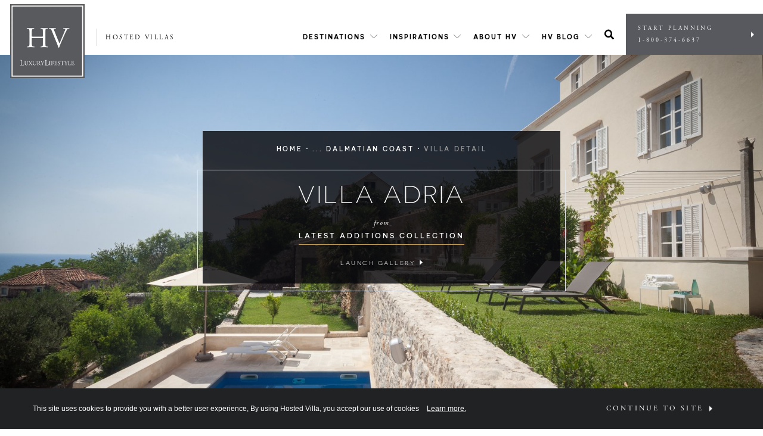

--- FILE ---
content_type: text/html; charset=UTF-8
request_url: https://hostedvillas.com/villas/croatia-dubrovnik-luxury-villa-rental-villa-adria/
body_size: 41657
content:
<!doctype html>
<html class="no-js" lang="">
    <head>
        <!-- Global site tag (gtag.js) - Google Analytics -->
        <script async src="https://www.googletagmanager.com/gtag/js?id=UA-54145021-1"></script>
        <script>
          window.dataLayer = window.dataLayer || [];
          function gtag(){dataLayer.push(arguments);}
          gtag('js', new Date());

          gtag('config', 'UA-54145021-1');
        </script>
        
        <meta charset="utf-8">
<script type="text/javascript">
/* <![CDATA[ */
var gform;gform||(document.addEventListener("gform_main_scripts_loaded",function(){gform.scriptsLoaded=!0}),document.addEventListener("gform/theme/scripts_loaded",function(){gform.themeScriptsLoaded=!0}),window.addEventListener("DOMContentLoaded",function(){gform.domLoaded=!0}),gform={domLoaded:!1,scriptsLoaded:!1,themeScriptsLoaded:!1,isFormEditor:()=>"function"==typeof InitializeEditor,callIfLoaded:function(o){return!(!gform.domLoaded||!gform.scriptsLoaded||!gform.themeScriptsLoaded&&!gform.isFormEditor()||(gform.isFormEditor()&&console.warn("The use of gform.initializeOnLoaded() is deprecated in the form editor context and will be removed in Gravity Forms 3.1."),o(),0))},initializeOnLoaded:function(o){gform.callIfLoaded(o)||(document.addEventListener("gform_main_scripts_loaded",()=>{gform.scriptsLoaded=!0,gform.callIfLoaded(o)}),document.addEventListener("gform/theme/scripts_loaded",()=>{gform.themeScriptsLoaded=!0,gform.callIfLoaded(o)}),window.addEventListener("DOMContentLoaded",()=>{gform.domLoaded=!0,gform.callIfLoaded(o)}))},hooks:{action:{},filter:{}},addAction:function(o,r,e,t){gform.addHook("action",o,r,e,t)},addFilter:function(o,r,e,t){gform.addHook("filter",o,r,e,t)},doAction:function(o){gform.doHook("action",o,arguments)},applyFilters:function(o){return gform.doHook("filter",o,arguments)},removeAction:function(o,r){gform.removeHook("action",o,r)},removeFilter:function(o,r,e){gform.removeHook("filter",o,r,e)},addHook:function(o,r,e,t,n){null==gform.hooks[o][r]&&(gform.hooks[o][r]=[]);var d=gform.hooks[o][r];null==n&&(n=r+"_"+d.length),gform.hooks[o][r].push({tag:n,callable:e,priority:t=null==t?10:t})},doHook:function(r,o,e){var t;if(e=Array.prototype.slice.call(e,1),null!=gform.hooks[r][o]&&((o=gform.hooks[r][o]).sort(function(o,r){return o.priority-r.priority}),o.forEach(function(o){"function"!=typeof(t=o.callable)&&(t=window[t]),"action"==r?t.apply(null,e):e[0]=t.apply(null,e)})),"filter"==r)return e[0]},removeHook:function(o,r,t,n){var e;null!=gform.hooks[o][r]&&(e=(e=gform.hooks[o][r]).filter(function(o,r,e){return!!(null!=n&&n!=o.tag||null!=t&&t!=o.priority)}),gform.hooks[o][r]=e)}});
/* ]]> */
</script>

        <title>Villa Adria - Luxury Villas &amp; Private Tours</title>
        <meta name="viewport" content="width=device-width, initial-scale=1">

        <meta name='robots' content='index, follow, max-image-preview:large, max-snippet:-1, max-video-preview:-1' />
	<style>img:is([sizes="auto" i], [sizes^="auto," i]) { contain-intrinsic-size: 3000px 1500px }</style>
	<!-- This site is tracked with the HandL UTM Grabber v3 (3.1.12) - https://www.utmgrabber.com/ --> 
<!-- Speed of this site is optimised by WP Performance Score Booster plugin v2.2.2 - https://dipakgajjar.com/wp-performance-score-booster/ -->

	<!-- This site is optimized with the Yoast SEO Premium plugin v25.2 (Yoast SEO v26.8) - https://yoast.com/product/yoast-seo-premium-wordpress/ -->
	<link rel="canonical" href="https://hostedvillas.com/villas/croatia-dubrovnik-luxury-villa-rental-villa-adria/" />
	<meta property="og:locale" content="en_US" />
	<meta property="og:type" content="article" />
	<meta property="og:title" content="Villa Adria" />
	<meta property="og:url" content="https://hostedvillas.com/villas/croatia-dubrovnik-luxury-villa-rental-villa-adria/" />
	<meta property="og:site_name" content="Luxury Villas &amp; Private Tours" />
	<meta property="article:publisher" content="https://www.facebook.com/HostedVillas/" />
	<meta property="article:modified_time" content="2024-11-18T14:52:42+00:00" />
	<meta property="og:image" content="http://hostedvillas.com/wp-content/uploads/2021/07/vila-orti-044.jpg" />
	<meta property="og:image:width" content="1600" />
	<meta property="og:image:height" content="1067" />
	<meta property="og:image:type" content="image/jpeg" />
	<meta name="twitter:card" content="summary_large_image" />
	<meta name="twitter:label1" content="Est. reading time" />
	<meta name="twitter:data1" content="7 minutes" />
	<script type="application/ld+json" class="yoast-schema-graph">{"@context":"https://schema.org","@graph":[{"@type":"WebPage","@id":"https://hostedvillas.com/villas/croatia-dubrovnik-luxury-villa-rental-villa-adria/","url":"https://hostedvillas.com/villas/croatia-dubrovnik-luxury-villa-rental-villa-adria/","name":"Villa Adria - Luxury Villas &amp; Private Tours","isPartOf":{"@id":"https://hostedvillas.com/#website"},"primaryImageOfPage":{"@id":"https://hostedvillas.com/villas/croatia-dubrovnik-luxury-villa-rental-villa-adria/#primaryimage"},"image":{"@id":"https://hostedvillas.com/villas/croatia-dubrovnik-luxury-villa-rental-villa-adria/#primaryimage"},"thumbnailUrl":"https://hostedvillas.com/wp-content/uploads/2021/07/vila-orti-044.jpg","datePublished":"2021-07-05T15:37:57+00:00","dateModified":"2024-11-18T14:52:42+00:00","breadcrumb":{"@id":"https://hostedvillas.com/villas/croatia-dubrovnik-luxury-villa-rental-villa-adria/#breadcrumb"},"inLanguage":"en-CA","potentialAction":[{"@type":"ReadAction","target":["https://hostedvillas.com/villas/croatia-dubrovnik-luxury-villa-rental-villa-adria/"]}]},{"@type":"ImageObject","inLanguage":"en-CA","@id":"https://hostedvillas.com/villas/croatia-dubrovnik-luxury-villa-rental-villa-adria/#primaryimage","url":"https://hostedvillas.com/wp-content/uploads/2021/07/vila-orti-044.jpg","contentUrl":"https://hostedvillas.com/wp-content/uploads/2021/07/vila-orti-044.jpg","width":1600,"height":1067,"caption":"villa adria"},{"@type":"BreadcrumbList","@id":"https://hostedvillas.com/villas/croatia-dubrovnik-luxury-villa-rental-villa-adria/#breadcrumb","itemListElement":[{"@type":"ListItem","position":1,"name":"Home","item":"https://hostedvillas.com/"},{"@type":"ListItem","position":2,"name":"Villa Adria"}]},{"@type":"WebSite","@id":"https://hostedvillas.com/#website","url":"https://hostedvillas.com/","name":"Luxury Villas &amp; Private Tours","description":"Luxury Villas &amp; Private Tours","publisher":{"@id":"https://hostedvillas.com/#organization"},"potentialAction":[{"@type":"SearchAction","target":{"@type":"EntryPoint","urlTemplate":"https://hostedvillas.com/?s={search_term_string}"},"query-input":{"@type":"PropertyValueSpecification","valueRequired":true,"valueName":"search_term_string"}}],"inLanguage":"en-CA"},{"@type":"Organization","@id":"https://hostedvillas.com/#organization","name":"Hosted Villas","url":"https://hostedvillas.com/","logo":{"@type":"ImageObject","inLanguage":"en-CA","@id":"https://hostedvillas.com/#/schema/logo/image/","url":"https://hostedvillas.com/wp-content/uploads/2021/12/Logo-HV-LL.png","contentUrl":"https://hostedvillas.com/wp-content/uploads/2021/12/Logo-HV-LL.png","width":500,"height":500,"caption":"Hosted Villas"},"image":{"@id":"https://hostedvillas.com/#/schema/logo/image/"},"sameAs":["https://www.facebook.com/HostedVillas/","https://www.instagram.com/hostedvillas/?hl=en","https://www.linkedin.com/company/hosted-villas/"]}]}</script>
	<!-- / Yoast SEO Premium plugin. -->


<link rel='dns-prefetch' href='//www.googletagmanager.com' />
<link rel='stylesheet' id='sbi_styles-css' href='https://hostedvillas.com/wp-content/plugins/instagram-feed/css/sbi-styles.min.css?ver=6.10.0' type='text/css' media='all' />
<link rel='stylesheet' id='wp-block-library-css' href='https://hostedvillas.com/wp-includes/css/dist/block-library/style.min.css?ver=6.8.3' type='text/css' media='all' />
<style id='classic-theme-styles-inline-css' type='text/css'>
/*! This file is auto-generated */
.wp-block-button__link{color:#fff;background-color:#32373c;border-radius:9999px;box-shadow:none;text-decoration:none;padding:calc(.667em + 2px) calc(1.333em + 2px);font-size:1.125em}.wp-block-file__button{background:#32373c;color:#fff;text-decoration:none}
</style>
<style id='global-styles-inline-css' type='text/css'>
:root{--wp--preset--aspect-ratio--square: 1;--wp--preset--aspect-ratio--4-3: 4/3;--wp--preset--aspect-ratio--3-4: 3/4;--wp--preset--aspect-ratio--3-2: 3/2;--wp--preset--aspect-ratio--2-3: 2/3;--wp--preset--aspect-ratio--16-9: 16/9;--wp--preset--aspect-ratio--9-16: 9/16;--wp--preset--color--black: #000000;--wp--preset--color--cyan-bluish-gray: #abb8c3;--wp--preset--color--white: #ffffff;--wp--preset--color--pale-pink: #f78da7;--wp--preset--color--vivid-red: #cf2e2e;--wp--preset--color--luminous-vivid-orange: #ff6900;--wp--preset--color--luminous-vivid-amber: #fcb900;--wp--preset--color--light-green-cyan: #7bdcb5;--wp--preset--color--vivid-green-cyan: #00d084;--wp--preset--color--pale-cyan-blue: #8ed1fc;--wp--preset--color--vivid-cyan-blue: #0693e3;--wp--preset--color--vivid-purple: #9b51e0;--wp--preset--gradient--vivid-cyan-blue-to-vivid-purple: linear-gradient(135deg,rgba(6,147,227,1) 0%,rgb(155,81,224) 100%);--wp--preset--gradient--light-green-cyan-to-vivid-green-cyan: linear-gradient(135deg,rgb(122,220,180) 0%,rgb(0,208,130) 100%);--wp--preset--gradient--luminous-vivid-amber-to-luminous-vivid-orange: linear-gradient(135deg,rgba(252,185,0,1) 0%,rgba(255,105,0,1) 100%);--wp--preset--gradient--luminous-vivid-orange-to-vivid-red: linear-gradient(135deg,rgba(255,105,0,1) 0%,rgb(207,46,46) 100%);--wp--preset--gradient--very-light-gray-to-cyan-bluish-gray: linear-gradient(135deg,rgb(238,238,238) 0%,rgb(169,184,195) 100%);--wp--preset--gradient--cool-to-warm-spectrum: linear-gradient(135deg,rgb(74,234,220) 0%,rgb(151,120,209) 20%,rgb(207,42,186) 40%,rgb(238,44,130) 60%,rgb(251,105,98) 80%,rgb(254,248,76) 100%);--wp--preset--gradient--blush-light-purple: linear-gradient(135deg,rgb(255,206,236) 0%,rgb(152,150,240) 100%);--wp--preset--gradient--blush-bordeaux: linear-gradient(135deg,rgb(254,205,165) 0%,rgb(254,45,45) 50%,rgb(107,0,62) 100%);--wp--preset--gradient--luminous-dusk: linear-gradient(135deg,rgb(255,203,112) 0%,rgb(199,81,192) 50%,rgb(65,88,208) 100%);--wp--preset--gradient--pale-ocean: linear-gradient(135deg,rgb(255,245,203) 0%,rgb(182,227,212) 50%,rgb(51,167,181) 100%);--wp--preset--gradient--electric-grass: linear-gradient(135deg,rgb(202,248,128) 0%,rgb(113,206,126) 100%);--wp--preset--gradient--midnight: linear-gradient(135deg,rgb(2,3,129) 0%,rgb(40,116,252) 100%);--wp--preset--font-size--small: 13px;--wp--preset--font-size--medium: 20px;--wp--preset--font-size--large: 36px;--wp--preset--font-size--x-large: 42px;--wp--preset--spacing--20: 0.44rem;--wp--preset--spacing--30: 0.67rem;--wp--preset--spacing--40: 1rem;--wp--preset--spacing--50: 1.5rem;--wp--preset--spacing--60: 2.25rem;--wp--preset--spacing--70: 3.38rem;--wp--preset--spacing--80: 5.06rem;--wp--preset--shadow--natural: 6px 6px 9px rgba(0, 0, 0, 0.2);--wp--preset--shadow--deep: 12px 12px 50px rgba(0, 0, 0, 0.4);--wp--preset--shadow--sharp: 6px 6px 0px rgba(0, 0, 0, 0.2);--wp--preset--shadow--outlined: 6px 6px 0px -3px rgba(255, 255, 255, 1), 6px 6px rgba(0, 0, 0, 1);--wp--preset--shadow--crisp: 6px 6px 0px rgba(0, 0, 0, 1);}:where(.is-layout-flex){gap: 0.5em;}:where(.is-layout-grid){gap: 0.5em;}body .is-layout-flex{display: flex;}.is-layout-flex{flex-wrap: wrap;align-items: center;}.is-layout-flex > :is(*, div){margin: 0;}body .is-layout-grid{display: grid;}.is-layout-grid > :is(*, div){margin: 0;}:where(.wp-block-columns.is-layout-flex){gap: 2em;}:where(.wp-block-columns.is-layout-grid){gap: 2em;}:where(.wp-block-post-template.is-layout-flex){gap: 1.25em;}:where(.wp-block-post-template.is-layout-grid){gap: 1.25em;}.has-black-color{color: var(--wp--preset--color--black) !important;}.has-cyan-bluish-gray-color{color: var(--wp--preset--color--cyan-bluish-gray) !important;}.has-white-color{color: var(--wp--preset--color--white) !important;}.has-pale-pink-color{color: var(--wp--preset--color--pale-pink) !important;}.has-vivid-red-color{color: var(--wp--preset--color--vivid-red) !important;}.has-luminous-vivid-orange-color{color: var(--wp--preset--color--luminous-vivid-orange) !important;}.has-luminous-vivid-amber-color{color: var(--wp--preset--color--luminous-vivid-amber) !important;}.has-light-green-cyan-color{color: var(--wp--preset--color--light-green-cyan) !important;}.has-vivid-green-cyan-color{color: var(--wp--preset--color--vivid-green-cyan) !important;}.has-pale-cyan-blue-color{color: var(--wp--preset--color--pale-cyan-blue) !important;}.has-vivid-cyan-blue-color{color: var(--wp--preset--color--vivid-cyan-blue) !important;}.has-vivid-purple-color{color: var(--wp--preset--color--vivid-purple) !important;}.has-black-background-color{background-color: var(--wp--preset--color--black) !important;}.has-cyan-bluish-gray-background-color{background-color: var(--wp--preset--color--cyan-bluish-gray) !important;}.has-white-background-color{background-color: var(--wp--preset--color--white) !important;}.has-pale-pink-background-color{background-color: var(--wp--preset--color--pale-pink) !important;}.has-vivid-red-background-color{background-color: var(--wp--preset--color--vivid-red) !important;}.has-luminous-vivid-orange-background-color{background-color: var(--wp--preset--color--luminous-vivid-orange) !important;}.has-luminous-vivid-amber-background-color{background-color: var(--wp--preset--color--luminous-vivid-amber) !important;}.has-light-green-cyan-background-color{background-color: var(--wp--preset--color--light-green-cyan) !important;}.has-vivid-green-cyan-background-color{background-color: var(--wp--preset--color--vivid-green-cyan) !important;}.has-pale-cyan-blue-background-color{background-color: var(--wp--preset--color--pale-cyan-blue) !important;}.has-vivid-cyan-blue-background-color{background-color: var(--wp--preset--color--vivid-cyan-blue) !important;}.has-vivid-purple-background-color{background-color: var(--wp--preset--color--vivid-purple) !important;}.has-black-border-color{border-color: var(--wp--preset--color--black) !important;}.has-cyan-bluish-gray-border-color{border-color: var(--wp--preset--color--cyan-bluish-gray) !important;}.has-white-border-color{border-color: var(--wp--preset--color--white) !important;}.has-pale-pink-border-color{border-color: var(--wp--preset--color--pale-pink) !important;}.has-vivid-red-border-color{border-color: var(--wp--preset--color--vivid-red) !important;}.has-luminous-vivid-orange-border-color{border-color: var(--wp--preset--color--luminous-vivid-orange) !important;}.has-luminous-vivid-amber-border-color{border-color: var(--wp--preset--color--luminous-vivid-amber) !important;}.has-light-green-cyan-border-color{border-color: var(--wp--preset--color--light-green-cyan) !important;}.has-vivid-green-cyan-border-color{border-color: var(--wp--preset--color--vivid-green-cyan) !important;}.has-pale-cyan-blue-border-color{border-color: var(--wp--preset--color--pale-cyan-blue) !important;}.has-vivid-cyan-blue-border-color{border-color: var(--wp--preset--color--vivid-cyan-blue) !important;}.has-vivid-purple-border-color{border-color: var(--wp--preset--color--vivid-purple) !important;}.has-vivid-cyan-blue-to-vivid-purple-gradient-background{background: var(--wp--preset--gradient--vivid-cyan-blue-to-vivid-purple) !important;}.has-light-green-cyan-to-vivid-green-cyan-gradient-background{background: var(--wp--preset--gradient--light-green-cyan-to-vivid-green-cyan) !important;}.has-luminous-vivid-amber-to-luminous-vivid-orange-gradient-background{background: var(--wp--preset--gradient--luminous-vivid-amber-to-luminous-vivid-orange) !important;}.has-luminous-vivid-orange-to-vivid-red-gradient-background{background: var(--wp--preset--gradient--luminous-vivid-orange-to-vivid-red) !important;}.has-very-light-gray-to-cyan-bluish-gray-gradient-background{background: var(--wp--preset--gradient--very-light-gray-to-cyan-bluish-gray) !important;}.has-cool-to-warm-spectrum-gradient-background{background: var(--wp--preset--gradient--cool-to-warm-spectrum) !important;}.has-blush-light-purple-gradient-background{background: var(--wp--preset--gradient--blush-light-purple) !important;}.has-blush-bordeaux-gradient-background{background: var(--wp--preset--gradient--blush-bordeaux) !important;}.has-luminous-dusk-gradient-background{background: var(--wp--preset--gradient--luminous-dusk) !important;}.has-pale-ocean-gradient-background{background: var(--wp--preset--gradient--pale-ocean) !important;}.has-electric-grass-gradient-background{background: var(--wp--preset--gradient--electric-grass) !important;}.has-midnight-gradient-background{background: var(--wp--preset--gradient--midnight) !important;}.has-small-font-size{font-size: var(--wp--preset--font-size--small) !important;}.has-medium-font-size{font-size: var(--wp--preset--font-size--medium) !important;}.has-large-font-size{font-size: var(--wp--preset--font-size--large) !important;}.has-x-large-font-size{font-size: var(--wp--preset--font-size--x-large) !important;}
:where(.wp-block-post-template.is-layout-flex){gap: 1.25em;}:where(.wp-block-post-template.is-layout-grid){gap: 1.25em;}
:where(.wp-block-columns.is-layout-flex){gap: 2em;}:where(.wp-block-columns.is-layout-grid){gap: 2em;}
:root :where(.wp-block-pullquote){font-size: 1.5em;line-height: 1.6;}
</style>
<link rel='stylesheet' id='maincss-css' href='https://hostedvillas.com/wp-content/themes/hostedVillas/public/css/main.css?ver=3.0.7' type='text/css' media='all' />
<script type="text/javascript" src="https://hostedvillas.com/wp-includes/js/jquery/jquery.min.js?ver=3.7.1" id="jquery-core-js"></script>
<script type="text/javascript" src="https://hostedvillas.com/wp-includes/js/jquery/jquery-migrate.min.js?ver=3.4.1" id="jquery-migrate-js"></script>
<script type="text/javascript" src="https://hostedvillas.com/wp-content/plugins/handl-utm-grabber-v3/js/js.cookie.js?ver=6.8.3" id="js.cookie-js"></script>
<script type="text/javascript" id="handl-utm-grabber-js-extra">
/* <![CDATA[ */
var handl_utm = {"handl_url":"https%3A%2F%2Fhostedvillas.com%2Fvillas%2Fcroatia-dubrovnik-luxury-villa-rental-villa-adria%2F"};
var handl_utm_all_params = ["utm_source","utm_medium","utm_term","utm_content","utm_campaign","first_utm_source","first_utm_medium","first_utm_term","first_utm_content","first_utm_campaign","fbclid","msclkid","gclid","wbraid","gbraid","handl_original_ref","handl_landing_page","handl_landing_page_base","handl_ip","handl_ref","handl_url","handl_ref_domain","handl_url_base","gaclientid","organic_source","organic_source_str","user_agent","traffic_source","first_traffic_source","handlID","_fbc","_fbp","handl_ref","handl_url"];
var handl_utm_cookie_duration = ["30","1"];
var handl_utm_append_params = ["utm_source","utm_medium","utm_term","utm_content","utm_campaign","gclid","handl_ref","handl_url"];
var handl_utm_first_touch_params = ["utm_source","utm_medium","utm_term","utm_content","utm_campaign"];
var handl_utm_session_cookies = {"enabled":"0"};
var handl_ajax = {"ajax_url":"https:\/\/hostedvillas.com\/wp-admin\/admin-ajax.php","fb_capi_enabled":"0"};
var handl_utm_custom_params = ["handl_ref","handl_url",""];
var handl_utm_dyo_logic = [];
var handl_utm_predefined = [];
/* ]]> */
</script>
<script type="text/javascript" src="https://hostedvillas.com/wp-content/plugins/handl-utm-grabber-v3/js/handl-utm-grabber.js?ver=6.8.3" id="handl-utm-grabber-js"></script>

<!-- Google tag (gtag.js) snippet added by Site Kit -->
<!-- Google Analytics snippet added by Site Kit -->
<script type="text/javascript" src="https://www.googletagmanager.com/gtag/js?id=GT-WV3PWHW" id="google_gtagjs-js" async></script>
<script type="text/javascript" id="google_gtagjs-js-after">
/* <![CDATA[ */
window.dataLayer = window.dataLayer || [];function gtag(){dataLayer.push(arguments);}
gtag("set","linker",{"domains":["hostedvillas.com"]});
gtag("js", new Date());
gtag("set", "developer_id.dZTNiMT", true);
gtag("config", "GT-WV3PWHW");
/* ]]> */
</script>
<link rel="https://api.w.org/" href="https://hostedvillas.com/wp-json/" /><link rel="alternate" title="JSON" type="application/json" href="https://hostedvillas.com/wp-json/wp/v2/villas/65919" /><link rel="EditURI" type="application/rsd+xml" title="RSD" href="https://hostedvillas.com/xmlrpc.php?rsd" />
<meta name="generator" content="WordPress 6.8.3" />
<link rel='shortlink' href='https://hostedvillas.com/?p=65919' />
<link rel="alternate" title="oEmbed (JSON)" type="application/json+oembed" href="https://hostedvillas.com/wp-json/oembed/1.0/embed?url=https%3A%2F%2Fhostedvillas.com%2Fvillas%2Fcroatia-dubrovnik-luxury-villa-rental-villa-adria%2F" />
<link rel="alternate" title="oEmbed (XML)" type="text/xml+oembed" href="https://hostedvillas.com/wp-json/oembed/1.0/embed?url=https%3A%2F%2Fhostedvillas.com%2Fvillas%2Fcroatia-dubrovnik-luxury-villa-rental-villa-adria%2F&#038;format=xml" />
<meta name="generator" content="Site Kit by Google 1.171.0" /><style>.handl-hidden{display: none}</style><style>[class^="fieldset-handl_"]{display: none}</style><!-- Google Tag Manager -->
<script>(function(w,d,s,l,i){w[l]=w[l]||[];w[l].push({'gtm.start':
new Date().getTime(),event:'gtm.js'});var f=d.getElementsByTagName(s)[0],
j=d.createElement(s),dl=l!='dataLayer'?'&l='+l:'';j.async=true;j.src=
'https://www.googletagmanager.com/gtm.js?id='+i+dl;f.parentNode.insertBefore(j,f);
})(window,document,'script','dataLayer','GTM-M7HVV3K');</script>
<!-- End Google Tag Manager -->
<meta name="facebook-domain-verification" content="16uf4gperz692yp0bog28scj6wrds6" />

<!-- Pinterest -->
<meta name="p:domain_verify" content="bb742d7e5ea53671b01101fca2b6fef6"/>

<!-- Hotjar Tracking Code for https://www.hostedvillas.com -->
<script>
    (function(h,o,t,j,a,r){
        h.hj=h.hj||function(){(h.hj.q=h.hj.q||[]).push(arguments)};
        h._hjSettings={hjid:3799056,hjsv:6};
        a=o.getElementsByTagName('head')[0];
        r=o.createElement('script');r.async=1;
        r.src=t+h._hjSettings.hjid+j+h._hjSettings.hjsv;
        a.appendChild(r);
    })(window,document,'https://static.hotjar.com/c/hotjar-','.js?sv=');
</script>
<!-- Meta Pixel Code -->
<script type='text/javascript'>
!function(f,b,e,v,n,t,s){if(f.fbq)return;n=f.fbq=function(){n.callMethod?
n.callMethod.apply(n,arguments):n.queue.push(arguments)};if(!f._fbq)f._fbq=n;
n.push=n;n.loaded=!0;n.version='2.0';n.queue=[];t=b.createElement(e);t.async=!0;
t.src=v;s=b.getElementsByTagName(e)[0];s.parentNode.insertBefore(t,s)}(window,
document,'script','https://connect.facebook.net/en_US/fbevents.js?v=next');
</script>
<!-- End Meta Pixel Code -->

      <script type='text/javascript'>
        var url = window.location.origin + '?ob=open-bridge';
        fbq('set', 'openbridge', '564302580690612', url);
      </script>
    <script type='text/javascript'>fbq('init', '564302580690612', {}, {
    "agent": "wordpress-6.8.3-3.0.16"
})</script><script type='text/javascript'>
    fbq('track', 'PageView', []);
  </script>
<!-- Meta Pixel Code -->
<noscript>
<img height="1" width="1" style="display:none" alt="fbpx"
src="https://www.facebook.com/tr?id=564302580690612&ev=PageView&noscript=1" />
</noscript>
<!-- End Meta Pixel Code -->
			<style>
				.isc-source { position: relative; display: inline-block; line-height: initial; }
				/* Hides the caption initially until it is positioned via JavaScript */
				.isc-source > .isc-source-text { display: none; }
				.wp-block-cover .isc-source { position: static; }
								span.isc-source-text a { display: inline; color: #fff; }
							</style>
			<script>  (function(w, d, t, h, s, n) {
    w.FlodeskObject = n;
    var fn = function() {
      (w[n].q = w[n].q || []).push(arguments);
    };
    w[n] = w[n] || fn;
    var f = d.getElementsByTagName(t)[0];
    var v = '?v=' + Math.floor(new Date().getTime() / (120 * 1000)) * 60;
    var sm = d.createElement(t);
    sm.async = true;
    sm.type = 'module';
    sm.src = h + s + '.mjs' + v;
    f.parentNode.insertBefore(sm, f);
    var sn = d.createElement(t);
    sn.async = true;
    sn.noModule = true;
    sn.src = h + s + '.js' + v;
    f.parentNode.insertBefore(sn, f);
  })(window, document, 'script', 'https://assets.flodesk.com', '/universal', 'fd');
</script><head>
  <script src="https://www.google.com/recaptcha/enterprise.js?render=6LdxRfMrAAAAAA1W7eHMmCcgP6VcYxumV7a6rhY2"></script>
  <!-- Your code -->
</head><script src="https://cdn.pagesense.io/js/hostedvillas/b94f0f2f7cd9476989b0b698df12dc50.js"></script><link rel="icon" href="https://hostedvillas.com/wp-content/uploads/2018/09/cropped-hv-favicon-32x32.png" sizes="32x32" />
<link rel="icon" href="https://hostedvillas.com/wp-content/uploads/2018/09/cropped-hv-favicon-192x192.png" sizes="192x192" />
<link rel="apple-touch-icon" href="https://hostedvillas.com/wp-content/uploads/2018/09/cropped-hv-favicon-180x180.png" />
<meta name="msapplication-TileImage" content="https://hostedvillas.com/wp-content/uploads/2018/09/cropped-hv-favicon-270x270.png" />
		<style type="text/css" id="wp-custom-css">
			.villa__features__row__card { z-index: 1; }		</style>
		
        <!-- Facebook Pixel Code -->
        <script>
          !function(f,b,e,v,n,t,s)
          {if(f.fbq)return;n=f.fbq=function(){n.callMethod?
          n.callMethod.apply(n,arguments):n.queue.push(arguments)};
          if(!f._fbq)f._fbq=n;n.push=n;n.loaded=!0;n.version='2.0';
          n.queue=[];t=b.createElement(e);t.async=!0;
          t.src=v;s=b.getElementsByTagName(e)[0];
          s.parentNode.insertBefore(t,s)}(window, document,'script',
          'https://connect.facebook.net/en_US/fbevents.js');
          fbq('init', '1093498574170070');
          fbq('track', 'PageView');
        </script>
        <noscript><img height="1" width="1" style="display:none"
          src="https://www.facebook.com/tr?id=1093498574170070&ev=PageView&noscript=1"
        /></noscript>
        <!-- End Facebook Pixel Code -->
    </head>
    <body class="wp-singular villas-template-default single single-villas postid-65919 wp-theme-hostedVillas">

        
        <header class="header">
            <div class="header__left">
                <a href="/" class="header__logo" data-wpel-link="internal">
                    <img src="https://hostedvillas.com/wp-content/uploads/2022/03/Logo-HV-LL.png">
                    <img src="https://hostedvillas.com/wp-content/uploads/2018/07/small-logo@2x.png">
                </a>
                <div class="header__switcher">
                    <div class="header__switcher__current">
                        Hosted Villas
                    </div>
                </div>
            </div>
            <div class="header__right">
                <nav><div class='topLink'><span class='has-mega'><a href="https://hostedvillas.com/hv-destinations/" menu="0" data-wpel-link="internal">Destinations</a></span><div class='megamenu megamenu--destinations format3col' menu='0' style='display:none;'><div class="megamenu__section megamenu__section--1col"><header><span><a href="https://hostedvillas.com/hv-destinations/" data-wpel-link="internal">Destinations</a></span><a href="https://hostedvillas.com/hv-destinations/" data-wpel-link="internal">See All</a></header><p>Travel the world with HV</p><a href="https://hostedvillas.com/our-destinations/luxury-villa-vacations-private-tours-europe/" data-key="0" class="continent active" data-wpel-link="internal">Europe</a><br><a href="https://hostedvillas.com/our-destinations/north-america/" data-key=1 class="continent ">North America</a><br><a href="https://hostedvillas.com/our-destinations/caribbean/" data-key=2 class="continent ">Caribbean</a><br><a href="https://hostedvillas.com/our-destinations/luxury-villas-and-private-tours-africa/" data-key=3 class="continent ">Africa</a><br><a href="https://hostedvillas.com/our-destinations/south-america/" data-key=4 class="continent ">South America</a><br><a href="https://hostedvillas.com/our-destinations/luxury-villas-and-private-tours-asia/" data-key=5 class="continent ">Asia</a><br></div><div class="megamenu__section megamenu__section--2col" ><a href="https://hostedvillas.com/our-destinations/luxury-villa-vacations-private-tours-europe/austria/" data-wpel-link="internal">Austria</a><a href="https://hostedvillas.com/our-destinations/luxury-villa-vacations-private-tours-europe/luxury-villa-rentals-croatia/" data-wpel-link="internal">Croatia</a><a href="https://hostedvillas.com/our-destinations/luxury-villa-vacations-private-tours-europe/england-scotland/" data-wpel-link="internal">England &amp; Scotland</a><a href="https://hostedvillas.com/our-destinations/luxury-villa-vacations-private-tours-europe/luxury-villa-rentals-france/" data-wpel-link="internal">France</a><a href="https://hostedvillas.com/our-destinations/luxury-villa-vacations-private-tours-europe/germany/" data-wpel-link="internal">Germany</a><a href="https://hostedvillas.com/our-destinations/luxury-villa-vacations-private-tours-europe/luxury-villa-rentals-greece/" data-wpel-link="internal">Greece</a><a href="https://hostedvillas.com/our-destinations/luxury-villa-vacations-private-tours-europe/italy/" data-wpel-link="internal">Italy</a><a href="https://hostedvillas.com/our-destinations/luxury-villa-vacations-private-tours-europe/portugal/" data-wpel-link="internal">Portugal</a><a href="https://hostedvillas.com/our-destinations/luxury-villa-vacations-private-tours-europe/spain/" data-wpel-link="internal">Spain</a></div><div class="megamenu__section megamenu__section--2col" style="display:none"><a href="https://hostedvillas.com/our-destinations/north-america/canada/" data-wpel-link="internal">Canada</a><a href="https://hostedvillas.com/our-destinations/north-america/mexico/" data-wpel-link="internal">Mexico</a><a href="https://hostedvillas.com/our-destinations/north-america/united-states/" data-wpel-link="internal">United States</a></div><div class="megamenu__section megamenu__section--2col" style="display:none"><a href="https://hostedvillas.com/our-destinations/caribbean/caribbean-luxury-villa-rental-anguilla/" data-wpel-link="internal">Anguilla</a><a href="https://hostedvillas.com/our-destinations/caribbean/luxury-villa-rental-antigua/" data-wpel-link="internal">Antigua</a><a href="https://hostedvillas.com/our-destinations/caribbean/caribbean-luxury-villa-rentals-barbados/" data-wpel-link="internal">Barbados</a><a href="https://hostedvillas.com/our-destinations/caribbean/belize/" data-wpel-link="internal">Belize</a><a href="https://hostedvillas.com/our-destinations/caribbean/caribbean-luxury-villa-rentals-dominican-republic/" data-wpel-link="internal">Dominican Republic</a><a href="https://hostedvillas.com/our-destinations/caribbean/caribbean-luxury-villas-grand-cayman/" data-wpel-link="internal">Grand Cayman</a><a href="https://hostedvillas.com/our-destinations/caribbean/caribbean-luxury-villas-jamaica/" data-wpel-link="internal">Jamaica</a><a href="https://hostedvillas.com/our-destinations/caribbean/caribbean-luxury-villas-saint-lucia/" data-wpel-link="internal">Saint Lucia</a><a href="https://hostedvillas.com/our-destinations/caribbean/caribbean-luxury-villas-st-barths/" data-wpel-link="internal">St. Barth's</a><a href="https://hostedvillas.com/our-destinations/caribbean/caribbean-luxury-villas-turks-caicos/" data-wpel-link="internal">Turks &amp; Caicos</a></div><div class="megamenu__section megamenu__section--2col" style="display:none"><a href="https://hostedvillas.com/our-destinations/luxury-villas-and-private-tours-africa/botswana/" data-wpel-link="internal">Botswana</a><a href="https://hostedvillas.com/our-destinations/luxury-villas-and-private-tours-africa/egypt/" data-wpel-link="internal">Egypt</a><a href="https://hostedvillas.com/our-destinations/luxury-villas-and-private-tours-africa/morocco/" data-wpel-link="internal">Morocco</a><a href="https://hostedvillas.com/our-destinations/luxury-villas-and-private-tours-africa/namibia/" data-wpel-link="internal">Namibia</a><a href="https://hostedvillas.com/our-destinations/luxury-villas-and-private-tours-africa/south-africa/" data-wpel-link="internal">South Africa</a><a href="https://hostedvillas.com/our-destinations/luxury-villas-and-private-tours-africa/tanzania/" data-wpel-link="internal">Tanzania</a></div><div class="megamenu__section megamenu__section--2col" style="display:none"><a href="https://hostedvillas.com/our-destinations/south-america/south-america-chile/" data-wpel-link="internal">Chile</a><a href="https://hostedvillas.com/our-destinations/south-america/costa-rica/" data-wpel-link="internal">Costa Rica</a><a href="https://hostedvillas.com/our-destinations/south-america/galapagos/" data-wpel-link="internal">Galapagos</a><a href="https://hostedvillas.com/our-destinations/south-america/peru/" data-wpel-link="internal">Peru</a></div><div class="megamenu__section megamenu__section--2col" style="display:none"><a href="https://hostedvillas.com/our-destinations/luxury-villas-and-private-tours-asia/australia/" data-wpel-link="internal">Australia</a><a href="https://hostedvillas.com/our-destinations/luxury-villas-and-private-tours-asia/bhutan/" data-wpel-link="internal">Bhutan</a><a href="https://hostedvillas.com/our-destinations/luxury-villas-and-private-tours-asia/cambodia/" data-wpel-link="internal">Cambodia</a><a href="https://hostedvillas.com/our-destinations/luxury-villas-and-private-tours-asia/india/" data-wpel-link="internal">India</a><a href="https://hostedvillas.com/our-destinations/luxury-villas-and-private-tours-asia/indonesia/" data-wpel-link="internal">Indonesia</a><a href="https://hostedvillas.com/our-destinations/luxury-villas-and-private-tours-asia/mongolia/" data-wpel-link="internal">Mongolia</a></div></div></div><div class='topLink'><span class='has-mega'><a href="https://hostedvillas.com/inspirational-ideas/" menu="1" data-wpel-link="internal">Inspirations</a></span><div class='megamenu format3col' menu='1' style='display:none;'><div class='megamenu__section megamenu__section--1col'><a href="https://hostedvillas.com/inspirational-ideas/hv-themes/" class="megamenu__section__img lazy" data-bg="https://hvimages.com/cdn-cgi/image/width=1000/https://hostedvillas.com/wp-content/uploads/2022/03/shutterstock_587322731-1024x683.jpg" data-wpel-link="internal"></a><header><span><a href="https://hostedvillas.com/inspirational-ideas/hv-themes/" data-wpel-link="internal">HV Themes</a></span><a href="https://hostedvillas.com/inspirational-ideas/hv-themes/" data-wpel-link="internal">See All</a></header><p>Luxury is personal - choose your passion</p><div class="megamenu__section__links "><a href="/themes/active-adventurous" data-wpel-link="internal">Active Adventure</a><a href="/themes/arts-culture" data-wpel-link="internal">Arts & Culture</a><a href="/themes/food-drink" data-wpel-link="internal">Food & Wine</a><a href="/themes/golf" data-wpel-link="internal">Golf</a><a href="/themes/health-wellness" data-wpel-link="internal">Health & Wellness</a><a href="/themes/ski" data-wpel-link="internal">Skiing & Boarding</a><a href="/themes/weddings-romance" data-wpel-link="internal">Weddings & Romance</a></div></div><div class='megamenu__section megamenu__section--1col'><a href="https://hostedvillas.com/inspirational-ideas/hv-collections/" class="megamenu__section__img lazy" data-bg="https://hvimages.com/cdn-cgi/image/width=1000/https://hostedvillas.com/wp-content/uploads/2022/03/La-Farfalla-Tuscany.jpeg" data-wpel-link="internal"></a><header><span><a href="https://hostedvillas.com/inspirational-ideas/hv-collections/" data-wpel-link="internal">HV Collections</a></span><a href="https://hostedvillas.com/inspirational-ideas/hv-collections/" data-wpel-link="internal">See All</a></header><p>Carefully curated properties of distinction </p><div class="megamenu__section__links "><a href="/collections/chic-boutique/" data-wpel-link="internal">Chic Boutique</a><a href="/collections/hv-select" data-wpel-link="internal">HV Select</a><a href="/collections/premier-cru" data-wpel-link="internal">Premier Cru</a><a href="https://hostedvillas.com/collections/beachfront/" data-wpel-link="internal">Beachfront Bliss</a><a href="/collections/latest-additions" data-wpel-link="internal">Latest Additions</a></div></div><div class='megamenu__section megamenu__section--1col'><a href="https://hostedvillas.com/inspirational-ideas/featured-villas/" class="megamenu__section__img lazy" data-bg="https://hvimages.com/cdn-cgi/image/width=1000/https://hostedvillas.com/wp-content/uploads/2022/03/shutterstock_486675022-1024x681.jpg" data-wpel-link="internal"></a><header><span><a href="https://hostedvillas.com/inspirational-ideas/featured-villas/" data-wpel-link="internal">Fan Favourites</a></span><a href="https://hostedvillas.com/inspirational-ideas/featured-villas/" data-wpel-link="internal">See All</a></header><p>Popular Villas with distinctive features</p><div class="megamenu__section__links "><a href="https://hostedvillas.com/villas/st-barths-luxury-villa-rental-villa-blanc-bleu/" data-wpel-link="internal">Villa Blanc Bleu</a><a href="https://hostedvillas.com/villas/france-provence-luxury-villa-rental-chateau-ventoux/" data-wpel-link="internal">Chateau Ventoux</a><a href="https://hostedvillas.com/villas/portugal-algarve-luxury-villa-rentals-villa-hibiscus/" data-wpel-link="internal">Villa Hibiscus</a><a href="https://hostedvillas.com/villas/mexico-punta-mita-luxury-villa-rental-estate-buho/" data-wpel-link="internal">Estate Buho</a><a href="https://hostedvillas.com/villas/anguilla-luxury-villa-rental-champagne-shores/" data-wpel-link="internal">Champagne Shores</a></div></div><div class='megamenu__section megamenu__section--1col'><a href="https://hostedvillas.com/featured-tours/" class="megamenu__section__img lazy" data-bg="https://hvimages.com/cdn-cgi/image/width=1000/https://hostedvillas.com/wp-content/uploads/2022/02/HV-travel-Africa-South-Africa8-1024x683.jpg" data-wpel-link="internal"></a><header><span><a href="https://hostedvillas.com/featured-tours/" data-wpel-link="internal">Featured Tours</a></span><a href="https://hostedvillas.com/featured-tours/" data-wpel-link="internal">See All</a></header><p>Trip ideas to inspire your travel dreams</p><div class="megamenu__section__links "><a href="https://hostedvillas.com/tours/italy-tuscany-luxury-private-tour-italy-culinary/" data-wpel-link="internal">Italy Culinary</a><a href="https://hostedvillas.com/tours/burgundy-biking/" data-wpel-link="internal">Burgundy Biking</a><a href="https://hostedvillas.com/tours/sicily-grand-tour/" data-wpel-link="internal">Sicily Grand Tour</a><a href="https://hostedvillas.com/tours/week-in-berlin/" data-wpel-link="internal">Week in Berlin</a><a href="https://hostedvillas.com/tours/dolomites-ski-safari/" data-wpel-link="internal">Dolomites Ski Safari</a></div></div></div></div><div class='topLink'><span class='has-mega'><a href="https://hostedvillas.com/hv-distinction/" menu="2" data-wpel-link="internal">About HV</a></span><div class='megamenu format3col' menu='2' style='display:none;'><div class='megamenu__section megamenu__section--1col'><a href="https://hostedvillas.com/hv-distinction/our-story/" class="megamenu__section__img lazy" data-bg="https://hvimages.com/cdn-cgi/image/width=1000/https://hostedvillas.com/wp-content/uploads/2022/03/pexels-matthias-zomer-69020-1024x683.jpg" data-wpel-link="internal"></a><header><span><a href="https://hostedvillas.com/hv-distinction/our-story/" data-wpel-link="internal">Our Story</a></span><a href="https://hostedvillas.com/hv-distinction/our-story/" data-wpel-link="internal">Read More</a></header><div class='spacer h-30'></div><a href="https://hostedvillas.com/hv-distinction/the-hv-treatment/" class="megamenu__section__img lazy" data-bg="https://hvimages.com/cdn-cgi/image/width=1000/https://hostedvillas.com/wp-content/uploads/2022/03/a-smiling-safari-guide-and-family-of-tourists-in-a-KFESUA2-1024x683.jpg" data-wpel-link="internal"></a><header><span><a href="https://hostedvillas.com/hv-distinction/the-hv-treatment/" data-wpel-link="internal">The HV Treatment</a></span><a href="https://hostedvillas.com/hv-distinction/the-hv-treatment/" data-wpel-link="internal">Read More</a></header></div><div class='megamenu__section megamenu__section--1col'><a href="https://hostedvillas.com/hv-distinction/our-team/" class="megamenu__section__img lazy" data-bg="https://hvimages.com/cdn-cgi/image/width=1000/https://hostedvillas.com/wp-content/uploads/2020/11/shutterstock-762271999-1024x683.jpg" data-wpel-link="internal"></a><header><span><a href="https://hostedvillas.com/hv-distinction/our-team/" data-wpel-link="internal">Our Team</a></span><a href="https://hostedvillas.com/hv-distinction/our-team/" data-wpel-link="internal">Read More</a></header><div class='spacer h-30'></div><a href="https://hostedvillas.com/list-your-property/" class="megamenu__section__img lazy" data-bg="https://hvimages.com/cdn-cgi/image/width=1000/https://hostedvillas.com/wp-content/uploads/2022/03/La-Farfalla-Tuscany-1.jpeg" data-wpel-link="internal"></a><header><span><a href="https://hostedvillas.com/list-your-property/" data-wpel-link="internal">List Your Property</a></span><a href="https://hostedvillas.com/list-your-property/" data-wpel-link="internal">Read More</a></header></div><div class='megamenu__section megamenu__section--1col'><div class="megamenu__section__links "><a href="https://hostedvillas.com/hv-travel/" data-wpel-link="internal">HV Travel Club</a><a href="https://hostedvillas.com/luxury-yachts/" data-wpel-link="internal">Yacht Charters</a><a href="https://hostedvillas.com/private-jets/" data-wpel-link="internal">Fly Private</a><a href="https://hostedvillas.com/our-commitment-to-you/" data-wpel-link="internal">Covid-19: Our Commitment To You</a><a href="/hv-distinction/hv-faqs" data-wpel-link="internal">FAQs</a><a href="/hv-distinction/privacy-policy" data-wpel-link="internal">Privacy Policy</a></div></div></div></div><div class='topLink'><span class='has-mega'><a href="https://hostedvillas.com/hv-magazine/" menu="3" data-wpel-link="internal">HV Blog</a></span><div class='megamenu format3col' menu='3' style='display:none;'><div class='megamenu__section megamenu__section--1col'><div same-height><a href="/category/activities-experiences/" class="megamenu__section__img lazy" data-bg="https://hvimages.com/cdn-cgi/image/width=1000/https://hostedvillas.com/wp-content/uploads/2022/03/pexels-jeremy-bishop-2923590-1024x683.jpg" data-wpel-link="internal"></a><header><span>Activities & Experiences</span><a href="/category/activities-experiences/" data-wpel-link="internal">Read More</a></header></div><div class='spacer h-30'></div><a href="/category/destination-guides/" class="megamenu__section__img lazy" data-bg="https://hvimages.com/cdn-cgi/image/width=1000/https://hostedvillas.com/wp-content/uploads/2022/04/pedro-lastra-5g8dJvtYRYA-unsplash-1024x658.jpg" data-wpel-link="internal"></a><header><span>Destination Guides</span><a href="/category/destination-guides/" data-wpel-link="internal">Read More</a></header></div><div class='megamenu__section megamenu__section--1col'><div same-height><a href="/category/la-dolce-vita" class="megamenu__section__img lazy" data-bg="https://hvimages.com/cdn-cgi/image/width=1000/https://hostedvillas.com/wp-content/uploads/2022/06/italian-woman-with-dog-at-cafe-banner-sizei-1024x434.jpeg" data-wpel-link="internal"></a><header><span>La Dolce Vita</span><a href="/category/la-dolce-vita" data-wpel-link="internal">Read More</a></header></div><div class='spacer h-30'></div><a href="/category/food-wine" class="megamenu__section__img lazy" data-bg="https://hvimages.com/cdn-cgi/image/width=1000/https://hostedvillas.com/wp-content/uploads/2022/06/pexels-taryn-elliott-4457125-sca-banner-size-1024x842.jpeg" data-wpel-link="internal"></a><header><span>Food and Wine</span><a href="/category/food-wine" data-wpel-link="internal">Read More</a></header></div></div></div></nav>                <div class="header__searchTrigger">
                    <img src="/wp-content/themes/hostedVillas/public/img/search-icon.svg" alt="Search">
                </div>
                <div class="header__search">
                    <form action="/" method="get">
                        <label for="search">Explore: </label>
                        <input type="text" name="s" id="search" autocomplete="off" value="" placeholder="Destination, Theme, Villa Name" />                        
                    </form>
                    <div class="results">

                    </div>
                </div>
                <a href="/contact-us" class="header__right__cta hv-btn hv-btn--arrow" data-wpel-link="internal">
                    Start Planning<span>1-800-374-6637 </span>
                </a>
                <div class="header__right__mobileTrigger">
                    <svg viewBox="0 0 800 600">
                        <path d="M300,220 C300,220 520,220 540,220 C740,220 640,540 520,420 C440,340 300,200 300,200" id="top"></path>
                        <path d="M300,320 L540,320" id="middle"></path>
                        <path d="M300,210 C300,210 520,210 540,210 C740,210 640,530 520,410 C440,330 300,190 300,190" id="bottom" transform="translate(480, 320) scale(1, -1) translate(-480, -318) "></path>
                    </svg>
                </div>
            </div>
            <div class="header__shade"></div>
            <div class="header__mobile">
                <div class="header__mobile__search">
                    <form action="/" method="get">
                        <label for="search-mobile">Explore: </label>
                        <input type="text" name="s" id="search-mobile" autocomplete="off" value="" placeholder="Destination" />
                        <img src="/wp-content/themes/hostedVillas/public/img/search-icon.svg" alt="Search">
                    </form>
                </div>
                <div class="header__mobile__main">
                    <div class="header__mobile__nav">
                        <div class='topLink'><span><a href="https://hostedvillas.com/hv-destinations/" menu="0" data-wpel-link="internal">Destinations</a><span class='dropdown'><img src='/wp-content/themes/hostedVillas/public/img/menu-arrow.png'></span></span><div class='topLink__more' menu='0'><div class='topLink__more__section topLink__more__section--1col'><header><span>Europe</span><a href="https://hostedvillas.com/our-destinations/luxury-villa-vacations-private-tours-europe/" data-wpel-link="internal">See All</a></header><a href="/our-destinations/europe/croatia" data-wpel-link="internal">Croatia</a><a href="/our-destinations/europe/france" data-wpel-link="internal">France</a><a href="/our-destinations/europe/greece" data-wpel-link="internal">Greece</a><a href="/our-destinations/europe/italy" data-wpel-link="internal">Italy</a><a href="/our-destinations/europe/portugal" data-wpel-link="internal">Portugal</a><a href="/our-destinations/europe/spain" data-wpel-link="internal">Spain</a><a href="/our-destinations/england-scotland" data-wpel-link="internal">England & Scotland</a></div><div class='topLink__more__section topLink__more__section--1col'><header><span>Americas</span><a href="https://hostedvillas.com/our-destinations/north-america/" data-wpel-link="internal">See All</a></header><a href="/our-destinations/canada" data-wpel-link="internal">Canada</a><a href="/our-destinations/americas/costarica" data-wpel-link="internal">Costa Rica</a><a href="/our-destinations/americas/mexico" data-wpel-link="internal">Mexico</a><a href="/our-destinations/united-states" data-wpel-link="internal">United States</a></div><div class='topLink__more__section topLink__more__section--1col'><header><span>Caribbean</span><a href="https://hostedvillas.com/our-destinations/caribbean/" data-wpel-link="internal">See All</a></header><a href="/our-destinations/caribbean/anguilla" data-wpel-link="internal">Anguilla</a><a href="/our-destinations/caribbean/antigua" data-wpel-link="internal">Antigua</a><a href="/our-destinations/caribbean/barbados" data-wpel-link="internal">Barbados</a><a href="/our-destinations/caribbean/dominican-republic" data-wpel-link="internal">Dominican Republic</a><a href="/our-destinations/caribbean/grand-cayman/" data-wpel-link="internal">Grand Cayman</a><a href="/our-destinations/caribbean/jamaica" data-wpel-link="internal">Jamaica</a><a href="/our-destinations/caribbean/saint-lucia" data-wpel-link="internal">Saint Lucia</a><a href="/our-destinations/caribbean/st-barths/" data-wpel-link="internal">St. Barth's</a><a href="/our-destinations/caribbean/turks-caicos" data-wpel-link="internal">Turks & Caicos</a></div><div class='topLink__more__section topLink__more__section--1col'></div></div></div><div class='topLink'><span><a href="https://hostedvillas.com/inspirational-ideas/" menu="1" data-wpel-link="internal">Inspirations</a><span class='dropdown'><img src='/wp-content/themes/hostedVillas/public/img/menu-arrow.png'></span></span><div class='topLink__more' menu='1'><div class='topLink__more__section topLink__more__section--1col'><header><span>HV Themes</span><a href="https://hostedvillas.com/inspirational-ideas/hv-themes/" data-wpel-link="internal">See All</a></header><a href="/themes/active-adventurous" data-wpel-link="internal">Active Adventure</a><a href="/themes/arts-culture" data-wpel-link="internal">Arts & Culture</a><a href="/themes/food-drink" data-wpel-link="internal">Food & Wine</a><a href="/themes/golf" data-wpel-link="internal">Golf</a><a href="/themes/health-wellness" data-wpel-link="internal">Health & Wellness</a><a href="/themes/ski" data-wpel-link="internal">Skiing & Boarding</a><a href="/themes/weddings-romance" data-wpel-link="internal">Weddings & Romance</a></div><div class='topLink__more__section topLink__more__section--1col'><header><span>HV Collections</span><a href="https://hostedvillas.com/inspirational-ideas/hv-collections/" data-wpel-link="internal">See All</a></header><a href="/collections/chic-boutique/" data-wpel-link="internal">Chic Boutique</a><a href="/collections/hv-select" data-wpel-link="internal">HV Select</a><a href="/collections/premier-cru" data-wpel-link="internal">Premier Cru</a><a href="https://hostedvillas.com/collections/beachfront/" data-wpel-link="internal">Beachfront Bliss</a><a href="/collections/latest-additions" data-wpel-link="internal">Latest Additions</a></div><div class='topLink__more__section topLink__more__section--1col'><header><span>Fan Favourites</span><a href="https://hostedvillas.com/inspirational-ideas/featured-villas/" data-wpel-link="internal">See All</a></header><a href="https://hostedvillas.com/villas/st-barths-luxury-villa-rental-villa-blanc-bleu/" data-wpel-link="internal">Villa Blanc Bleu</a><a href="https://hostedvillas.com/villas/france-provence-luxury-villa-rental-chateau-ventoux/" data-wpel-link="internal">Chateau Ventoux</a><a href="https://hostedvillas.com/villas/portugal-algarve-luxury-villa-rentals-villa-hibiscus/" data-wpel-link="internal">Villa Hibiscus</a><a href="https://hostedvillas.com/villas/mexico-punta-mita-luxury-villa-rental-estate-buho/" data-wpel-link="internal">Estate Buho</a><a href="https://hostedvillas.com/villas/anguilla-luxury-villa-rental-champagne-shores/" data-wpel-link="internal">Champagne Shores</a></div><div class='topLink__more__section topLink__more__section--1col'><header><span>Featured Tours</span><a href="https://hostedvillas.com/featured-tours/" data-wpel-link="internal">See All</a></header><a href="https://hostedvillas.com/tours/italy-tuscany-luxury-private-tour-italy-culinary/" data-wpel-link="internal">Italy Culinary</a><a href="https://hostedvillas.com/tours/burgundy-biking/" data-wpel-link="internal">Burgundy Biking</a><a href="https://hostedvillas.com/tours/sicily-grand-tour/" data-wpel-link="internal">Sicily Grand Tour</a><a href="https://hostedvillas.com/tours/week-in-berlin/" data-wpel-link="internal">Week in Berlin</a><a href="https://hostedvillas.com/tours/dolomites-ski-safari/" data-wpel-link="internal">Dolomites Ski Safari</a></div></div></div><div class='topLink'><span><a href="https://hostedvillas.com/hv-distinction/" menu="2" data-wpel-link="internal">About HV</a><span class='dropdown'><img src='/wp-content/themes/hostedVillas/public/img/menu-arrow.png'></span></span><div class='topLink__more' menu='2'><div class='topLink__more__section topLink__more__section--1col'><header><span>Our Story</span><a href="https://hostedvillas.com/hv-distinction/our-story/" data-wpel-link="internal">See All</a></header></div><div class='topLink__more__section topLink__more__section--1col'><header><span>The HV Treatment</span><a href="https://hostedvillas.com/hv-distinction/the-hv-treatment/" data-wpel-link="internal">See All</a></header></div><div class='topLink__more__section topLink__more__section--1col'><header><span>Our Team</span><a href="https://hostedvillas.com/hv-distinction/our-team/" data-wpel-link="internal">See All</a></header></div><div class='topLink__more__section topLink__more__section--1col'><header><span>List Your Property</span><a href="https://hostedvillas.com/list-your-property/" data-wpel-link="internal">See All</a></header></div><div class='topLink__more__section topLink__more__section--1col'><a href="https://hostedvillas.com/hv-travel/" data-wpel-link="internal">HV Travel Club</a><a href="https://hostedvillas.com/luxury-yachts/" data-wpel-link="internal">Yacht Charters</a><a href="https://hostedvillas.com/private-jets/" data-wpel-link="internal">Fly Private</a><a href="https://hostedvillas.com/our-commitment-to-you/" data-wpel-link="internal">Covid-19: Our Commitment To You</a><a href="/hv-distinction/hv-faqs" data-wpel-link="internal">FAQs</a><a href="/hv-distinction/privacy-policy" data-wpel-link="internal">Privacy Policy</a></div></div></div><div class='topLink'><span><a href="https://hostedvillas.com/hv-magazine/" menu="3" data-wpel-link="internal">HV Blog</a><span class='dropdown'><img src='/wp-content/themes/hostedVillas/public/img/menu-arrow.png'></span></span><div class='topLink__more' menu='3'><div class='topLink__more__section topLink__more__section--1col'><header><span>Activities & Experiences</span><a href="https://hostedvillas.com/hv-magazine/" data-wpel-link="internal">See All</a></header></div><div class='topLink__more__section topLink__more__section--1col'><header><span>Destination Guides</span><a href="https://hostedvillas.com/hv-magazine/" data-wpel-link="internal">See All</a></header></div><div class='topLink__more__section topLink__more__section--1col'><header><span>La Dolce Vita</span><a href="https://hostedvillas.com/hv-magazine/" data-wpel-link="internal">See All</a></header></div><div class='topLink__more__section topLink__more__section--1col'><header><span>Food and Wine</span><a href="https://hostedvillas.com/hv-magazine/" data-wpel-link="internal">See All</a></header></div></div></div>                    </div>
                    <a href="/contact-us" class="header__mobile__cta hv-btn hv-btn--arrow" data-wpel-link="internal">Get In Touch With Us</a>
                </div>
                <div class="header__mobile__contact">
                    Contact Information: <a href="tel:1-800-374-6637 " data-wpel-link="internal">1-800-374-6637 </a>
                </div>
            </div>
        </header>

        <div class="wrapper">





	
	<div class="villa" data-stay="Villa">
		<div class="villa__banner" style="background-image:url(https://hvimages.com/cdn-cgi/image/width=1800/https://hostedvillas.com/wp-content/uploads/2021/07/vila-orti-044.jpg)">			
			<div class="villa__banner__overlay">
				<ul class="hv-breadcrumbs"><li class="item-home"><a href="https://hostedvillas.com" title="Home" class="bread-link bread-home" data-wpel-link="internal">Home</a></li><li class="separator separator-home"><span>&middot;</span></li><li class="item"><a class="bread-link" href="/our-destinations/luxury-villa-rentals-dalmatian-coast" data-wpel-link="internal">... Dalmatian Coast</a></li><li class="separator separator-parent"> <span>&middot;</span> </li><li class="item-current item-65919">Villa Detail</li></ul>				<h1>Villa Adria</h1>
				
					<span class='villa__banner__overlay__collection'><em>from</em> <span>Latest Additions Collection</span></span><span class="villa__banner__overlay__launch-gallery">Launch Gallery</span>			</div>
		</div>
					<div class="villa__gallery">
				<div class="villa__gallery__mini">
					<span>Villa Gallery</span>
					<div rand="0" class="no-lazy" style="background-image: url(https://hvimages.com/cdn-cgi/image/width=264/https://hostedvillas.com/wp-content/uploads/2021/07/vila-orti-044-300x200.jpg)"></div><div rand="17" class="no-lazy" style="background-image: url(https://hvimages.com/cdn-cgi/image/width=264/https://hostedvillas.com/wp-content/uploads/2021/07/vila-orti-033-300x200.jpg)"></div><div rand="21" class="no-lazy" style="background-image: url(https://hvimages.com/cdn-cgi/image/width=264/https://hostedvillas.com/wp-content/uploads/2021/07/vila-orti-001-300x200.jpg)"></div><div rand="22" class="no-lazy" style="background-image: url(https://hvimages.com/cdn-cgi/image/width=264/https://hostedvillas.com/wp-content/uploads/2021/07/vila-orti-002-300x200.jpg)"></div>				</div>
				<div class="villa__gallery__modal">
					<div class="villa__gallery__modal__close">Close <img src="/wp-content/themes/hostedVillas/public/img/close.png" alt="Close the modal"></div>
					<div class="villa__gallery__modal__title">
													<span>Gallery</span>
												<span>Villa Adria</span>
					</div>
					<div class="hv-gallery">
						<div class="hv-gallery__cover"></div>
						<div class="hv-gallery__image"></div>
						<div class="hv-gallery__thumbs">
							<div class="hv-gallery__thumbs__inner">
							<div full="https://hvimages.com/cdn-cgi/image/width=1800/https://hostedvillas.com/wp-content/uploads/2021/07/vila-orti-044.jpg" class="lazy" data-bg="https://hvimages.com/cdn-cgi/image/width=138/https://hostedvillas.com/wp-content/uploads/2021/07/vila-orti-044-300x200.jpg"></div><div full="https://hvimages.com/cdn-cgi/image/width=1800/https://hostedvillas.com/wp-content/uploads/2021/07/vila-orti-008.jpg" class="lazy" data-bg="https://hvimages.com/cdn-cgi/image/width=138/https://hostedvillas.com/wp-content/uploads/2021/07/vila-orti-008-300x210.jpg"></div><div full="https://hvimages.com/cdn-cgi/image/width=1800/https://hostedvillas.com/wp-content/uploads/2021/07/vila-orti-012.jpg" class="lazy" data-bg="https://hvimages.com/cdn-cgi/image/width=138/https://hostedvillas.com/wp-content/uploads/2021/07/vila-orti-012-300x200.jpg"></div><div full="https://hvimages.com/cdn-cgi/image/width=1800/https://hostedvillas.com/wp-content/uploads/2021/07/vila-orti-014.jpg" class="lazy" data-bg="https://hvimages.com/cdn-cgi/image/width=138/https://hostedvillas.com/wp-content/uploads/2021/07/vila-orti-014-300x200.jpg"></div><div full="https://hvimages.com/cdn-cgi/image/width=1800/https://hostedvillas.com/wp-content/uploads/2021/07/vila-orti-093.jpg" class="lazy" data-bg="https://hvimages.com/cdn-cgi/image/width=138/https://hostedvillas.com/wp-content/uploads/2021/07/vila-orti-093-300x200.jpg"></div><div full="https://hvimages.com/cdn-cgi/image/width=1800/https://hostedvillas.com/wp-content/uploads/2021/07/vila-orti-101.jpg" class="lazy" data-bg="https://hvimages.com/cdn-cgi/image/width=138/https://hostedvillas.com/wp-content/uploads/2021/07/vila-orti-101-300x200.jpg"></div><div full="https://hvimages.com/cdn-cgi/image/width=1800/https://hostedvillas.com/wp-content/uploads/2021/07/vila-orti-004.jpg" class="lazy" data-bg="https://hvimages.com/cdn-cgi/image/width=138/https://hostedvillas.com/wp-content/uploads/2021/07/vila-orti-004-300x200.jpg"></div><div full="https://hvimages.com/cdn-cgi/image/width=1800/https://hostedvillas.com/wp-content/uploads/2021/07/vila-orti-005.jpg" class="lazy" data-bg="https://hvimages.com/cdn-cgi/image/width=138/https://hostedvillas.com/wp-content/uploads/2021/07/vila-orti-005-300x200.jpg"></div><div full="https://hvimages.com/cdn-cgi/image/width=1800/https://hostedvillas.com/wp-content/uploads/2021/07/vila-orti-006.jpg" class="lazy" data-bg="https://hvimages.com/cdn-cgi/image/width=138/https://hostedvillas.com/wp-content/uploads/2021/07/vila-orti-006-300x200.jpg"></div><div full="https://hvimages.com/cdn-cgi/image/width=1800/https://hostedvillas.com/wp-content/uploads/2021/07/vila-orti-007.jpg" class="lazy" data-bg="https://hvimages.com/cdn-cgi/image/width=138/https://hostedvillas.com/wp-content/uploads/2021/07/vila-orti-007-300x200.jpg"></div><div full="https://hvimages.com/cdn-cgi/image/width=1800/https://hostedvillas.com/wp-content/uploads/2021/07/vila-orti-011.jpg" class="lazy" data-bg="https://hvimages.com/cdn-cgi/image/width=138/https://hostedvillas.com/wp-content/uploads/2021/07/vila-orti-011-300x200.jpg"></div><div full="https://hvimages.com/cdn-cgi/image/width=1800/https://hostedvillas.com/wp-content/uploads/2021/07/vila-orti-016.jpg" class="lazy" data-bg="https://hvimages.com/cdn-cgi/image/width=138/https://hostedvillas.com/wp-content/uploads/2021/07/vila-orti-016-300x200.jpg"></div><div full="https://hvimages.com/cdn-cgi/image/width=1800/https://hostedvillas.com/wp-content/uploads/2021/07/vila-orti-019.jpg" class="lazy" data-bg="https://hvimages.com/cdn-cgi/image/width=138/https://hostedvillas.com/wp-content/uploads/2021/07/vila-orti-019-300x202.jpg"></div><div full="https://hvimages.com/cdn-cgi/image/width=1800/https://hostedvillas.com/wp-content/uploads/2021/07/vila-orti-099.jpg" class="lazy" data-bg="https://hvimages.com/cdn-cgi/image/width=138/https://hostedvillas.com/wp-content/uploads/2021/07/vila-orti-099-300x200.jpg"></div><div full="https://hvimages.com/cdn-cgi/image/width=1800/https://hostedvillas.com/wp-content/uploads/2021/07/vila-orti-102.jpg" class="lazy" data-bg="https://hvimages.com/cdn-cgi/image/width=138/https://hostedvillas.com/wp-content/uploads/2021/07/vila-orti-102-300x200.jpg"></div><div full="https://hvimages.com/cdn-cgi/image/width=1800/https://hostedvillas.com/wp-content/uploads/2021/07/vila-orti-104.jpg" class="lazy" data-bg="https://hvimages.com/cdn-cgi/image/width=138/https://hostedvillas.com/wp-content/uploads/2021/07/vila-orti-104-300x200.jpg"></div><div full="https://hvimages.com/cdn-cgi/image/width=1800/https://hostedvillas.com/wp-content/uploads/2021/07/vila-orti-031.jpg" class="lazy" data-bg="https://hvimages.com/cdn-cgi/image/width=138/https://hostedvillas.com/wp-content/uploads/2021/07/vila-orti-031-300x200.jpg"></div><div full="https://hvimages.com/cdn-cgi/image/width=1800/https://hostedvillas.com/wp-content/uploads/2021/07/vila-orti-033.jpg" class="lazy" data-bg="https://hvimages.com/cdn-cgi/image/width=138/https://hostedvillas.com/wp-content/uploads/2021/07/vila-orti-033-300x200.jpg"></div><div full="https://hvimages.com/cdn-cgi/image/width=1800/https://hostedvillas.com/wp-content/uploads/2021/07/vila-orti-061.jpg" class="lazy" data-bg="https://hvimages.com/cdn-cgi/image/width=138/https://hostedvillas.com/wp-content/uploads/2021/07/vila-orti-061-300x200.jpg"></div><div full="https://hvimages.com/cdn-cgi/image/width=1800/https://hostedvillas.com/wp-content/uploads/2021/07/vila-orti-079.jpg" class="lazy" data-bg="https://hvimages.com/cdn-cgi/image/width=138/https://hostedvillas.com/wp-content/uploads/2021/07/vila-orti-079-300x200.jpg"></div><div full="https://hvimages.com/cdn-cgi/image/width=1800/https://hostedvillas.com/wp-content/uploads/2021/07/vila-orti-108.jpg" class="lazy" data-bg="https://hvimages.com/cdn-cgi/image/width=138/https://hostedvillas.com/wp-content/uploads/2021/07/vila-orti-108-300x200.jpg"></div><div full="https://hvimages.com/cdn-cgi/image/width=1800/https://hostedvillas.com/wp-content/uploads/2021/07/vila-orti-001.jpg" class="lazy" data-bg="https://hvimages.com/cdn-cgi/image/width=138/https://hostedvillas.com/wp-content/uploads/2021/07/vila-orti-001-300x200.jpg"></div><div full="https://hvimages.com/cdn-cgi/image/width=1800/https://hostedvillas.com/wp-content/uploads/2021/07/vila-orti-002.jpg" class="lazy" data-bg="https://hvimages.com/cdn-cgi/image/width=138/https://hostedvillas.com/wp-content/uploads/2021/07/vila-orti-002-300x200.jpg"></div><div full="https://hvimages.com/cdn-cgi/image/width=1800/https://hostedvillas.com/wp-content/uploads/2021/07/vila-orti-057.jpg" class="lazy" data-bg="https://hvimages.com/cdn-cgi/image/width=138/https://hostedvillas.com/wp-content/uploads/2021/07/vila-orti-057-300x200.jpg"></div>							</div>
						</div>
						<div class="hv-gallery__controls">
							<div class="prev"></div>
							<div class="next"></div>
						</div>
					</div>
									</div>
			</div>
				<div class="villa__intro">
			<h2>A Beautifully Restored Home</h2>			<p class="dropcap">A beautifully restored 19th century property, surrounded by the magical ambience of Dubrovnik’s historical gardens, set in an enchanting private neighborhood just outside of the Old Town. The perfect location for business or leisure, Villa Adria offers intimate rooms, a beautiful summer kitchen and spacious garden area, together with an open-air swimming pool and meeting room – against the backdrop of Old Town Dubrovnik and wild, sunny beaches.</p>		</div>
		<div class="villa__details">
			<div class="villa__details__overview">
									<div class="villa-price-wrap">
						<div class="villa-price">
							<span>Per Night USD</span>
							<div>
								<span class="min-price">
									<span class="currency-sign">$</span>1,840								</span>
								
																	<span class="villa-price-separator">-</span>
									<span class="max-price">
										<span class="currency-sign">$</span>3,395									</span>
															</div>
						</div>
											</div>
								
				<div class="villa__details__overview__top">
					<div class="detail"><span>Max Group Size</span><span>16</span></div><div class="detail"><span>Bedrooms</span><span>7</span></div><div class="detail"><span>Bathrooms</span><span>7</span></div>				</div>
				<div class="villa__details__overview__bottom">
					<div class="detail"><span>Air Conditioned</span><span>Yes</span></div><div class="detail"><span>Children Allowed</span><span>Yes</span></div><div class="detail"><span>Wifi</span><span>Yes</span></div>				</div>
			</div>
		</div>
					<div class="villa__location">
				<div class="villa__location__inner">
					<div class="row">
						<div class="villa__location__details" data-equalizer data-equalize-on="medium"><div class="detail"><span data-equalizer-watch>Distance from nearest town</span><span>5 <small>min</small></span></div><div class="detail"><span data-equalizer-watch>Distance from airport</span><span>20 <small>min</small></span></div></div>						<div class="villa__location__themes"><span>Theme For This Villa</span><div class="villa__location__themes__inner"><div class="theme"><span>Arts &amp; Culture</span><img src="https://hostedvillas.com/wp-content/uploads/2018/09/arts.svg"></div></div></div>					</div>
				</div>
			</div>
		
		<div class="villa__intro__share">
			<span>Share this Villa <img src="/wp-content/themes/hostedVillas/public/img/share.svg"></span>
		</div>
		<div class="share-modal">
			<div class="share-modal__box">
				<div class="share-modal__box__title">
					<span class="title-line">Share Villa</span>
					<div class="share-modal__close"><img src="/wp-content/themes/hostedVillas/public/img/close-dark.png" alt="Close the modal"></div>
				</div>
				<div class="share-modal__box__info">
					<span>Villa Adria</span>						
					<span collection>Latest Additions Collection</span>					<span>Rooms - 7</span>
					<span>Bathrooms - 7</span>
				</div>
				<div class="share-modal__box__options">
					<span>Copy Link</span>
					<a href="https://www.facebook.com/sharer/sharer.php?u=http://hostedvillas.com/villas/croatia-dubrovnik-luxury-villa-rental-villa-adria/" target="_blank" data-wpel-link="external" rel="external noopener noreferrer">Facebook</a>
					<a href="http://twitter.com/share?text=Villa Adria&amp;url=http://hostedvillas.com/villas/croatia-dubrovnik-luxury-villa-rental-villa-adria/&amp;hashtags=hostedvillas" target="_blank" data-wpel-link="external" rel="external noopener noreferrer">Twitter</a>
					<a href="http://pinterest.com/pin/create/button/?url=http://hostedvillas.com/villas/croatia-dubrovnik-luxury-villa-rental-villa-adria/&amp;media=https://hvimages.com/cdn-cgi/image/width=1800/https://hostedvillas.com/wp-content/uploads/2021/07/vila-orti-044.jpg&amp;description=A beautifully restored 19th century property, surrounded by the magical ambience of Dubrovnik’s historical gardens, set in an enchanting private neighborhood just outside of the Old Town. " target="_blank" data-wpel-link="external" rel="external noopener noreferrer">Pinterest</a>
				</div>
			</div>
		</div>

		<div class="villa__planning">
			<div class="villa__planning__top">
				<h3 class="heading has-cross-line text-center"><span>Talk to Our Villa Experts</span></h3>
				<div class="villa__planning__text">Want to learn more about Villa Adria? Ready to book?
Click on the button below to contact your Experience Manager today.</div>			</div>
			<div class="villa__planning__buttons text text-center">
				<span class="villa__back"><div class="villa__back__inner"><span>Back</span></div></span>
				
				<button class="gn-modal-opener hv-btn hv-btn--arrow planning-btn" data-target="planning-modal" aria-label="Opens Planning popup">Start <br> Planning</button>
			</div>
			
			<div class="gn-modal-wrapper planning-modal" id="planning-modal">
				<div class="gn-modal-close close-btn">
					<span>close</span>
					<img src="/wp-content/themes/hostedVillas/public/img/close.png" alt="Close the modal">
				</div>
				
				<div class="gn-modal">
					<div class="box">
													<div class="img-wrap">
								<img class="lazy" data-src="https://hvimages.com/cdn-cgi/image/width=1800/https://hostedvillas.com/wp-content/uploads/2021/07/vila-orti-044.jpg" alt="Villa Adria">
							</div>
												
						<div class="content">
							
                <div class='gf_browser_chrome gform_wrapper gravity-theme gform-theme--no-framework' data-form-theme='gravity-theme' data-form-index='0' id='gform_wrapper_4' >
                        <div class='gform_heading'>
                            <h2 class="gform_title">Start Planning Villa</h2>
                            <p class='gform_description'></p>
                        </div><form method='post' enctype='multipart/form-data'  id='gform_4'  action='/villas/croatia-dubrovnik-luxury-villa-rental-villa-adria/' data-formid='4' novalidate>
                        <div class='gform-body gform_body'><div id='gform_fields_4' class='gform_fields top_label form_sublabel_below description_below validation_below'><div id="field_4_1" class="gfield gfield--type-text gfield--input-type-text gfield_contains_required field_sublabel_below gfield--no-description field_description_below field_validation_below gfield_visibility_visible"  ><label class='gfield_label gform-field-label' for='input_4_1'>First Name<span class="gfield_required"><span class="gfield_required gfield_required_text">(Required)</span></span></label><div class='ginput_container ginput_container_text'><input name='input_1' id='input_4_1' type='text' value='' class='large'     aria-required="true" aria-invalid="false"   /></div></div><div id="field_4_2" class="gfield gfield--type-text gfield--input-type-text gfield--width-full gfield_contains_required field_sublabel_below gfield--no-description field_description_below field_validation_below gfield_visibility_visible"  ><label class='gfield_label gform-field-label' for='input_4_2'>Last Name<span class="gfield_required"><span class="gfield_required gfield_required_text">(Required)</span></span></label><div class='ginput_container ginput_container_text'><input name='input_2' id='input_4_2' type='text' value='' class='large'     aria-required="true" aria-invalid="false"   /></div></div><div id="field_4_8" class="gfield gfield--type-email gfield--input-type-email gfield--width-full gfield_contains_required field_sublabel_below gfield--no-description field_description_below field_validation_below gfield_visibility_visible"  ><label class='gfield_label gform-field-label' for='input_4_8'>Your Email<span class="gfield_required"><span class="gfield_required gfield_required_text">(Required)</span></span></label><div class='ginput_container ginput_container_email'>
                            <input name='input_8' id='input_4_8' type='email' value='' class='large'    aria-required="true" aria-invalid="false"  />
                        </div></div><div id="field_4_4" class="gfield gfield--type-text gfield--input-type-text gfield--width-full field_sublabel_below gfield--no-description field_description_below field_validation_below gfield_visibility_visible"  ><label class='gfield_label gform-field-label' for='input_4_4'>Your Phone Number</label><div class='ginput_container ginput_container_text'><input name='input_4' id='input_4_4' type='text' value='' class='large'      aria-invalid="false"   /></div></div><div id="field_4_5" class="gfield gfield--type-text gfield--input-type-text gfield--width-full gfield_contains_required field_sublabel_below gfield--no-description field_description_below field_validation_below gfield_visibility_visible"  ><label class='gfield_label gform-field-label' for='input_4_5'>Travel Dates or Time of Year You Wish to Travel<span class="gfield_required"><span class="gfield_required gfield_required_text">(Required)</span></span></label><div class='ginput_container ginput_container_text'><input name='input_5' id='input_4_5' type='text' value='' class='large'     aria-required="true" aria-invalid="false"   /></div></div><div id="field_4_21" class="gfield gfield--type-text gfield--input-type-text gfield--width-full gfield_contains_required field_sublabel_below gfield--no-description field_description_below field_validation_below gfield_visibility_visible"  ><label class='gfield_label gform-field-label' for='input_4_21'>Length of stay<span class="gfield_required"><span class="gfield_required gfield_required_text">(Required)</span></span></label><div class='ginput_container ginput_container_text'><input name='input_21' id='input_4_21' type='text' value='' class='large'     aria-required="true" aria-invalid="false"   /></div></div><div id="field_4_22" class="gfield gfield--type-text gfield--input-type-text gfield--width-full gfield_contains_required field_sublabel_below gfield--no-description field_description_below field_validation_below gfield_visibility_visible"  ><label class='gfield_label gform-field-label' for='input_4_22'>Number of bedrooms needed<span class="gfield_required"><span class="gfield_required gfield_required_text">(Required)</span></span></label><div class='ginput_container ginput_container_text'><input name='input_22' id='input_4_22' type='text' value='' class='large'     aria-required="true" aria-invalid="false"   /></div></div><div id="field_4_23" class="gfield gfield--type-text gfield--input-type-text gfield--width-full gfield_contains_required field_sublabel_below gfield--no-description field_description_below field_validation_below gfield_visibility_visible"  ><label class='gfield_label gform-field-label' for='input_4_23'>Price Range (per night)<span class="gfield_required"><span class="gfield_required gfield_required_text">(Required)</span></span></label><div class='ginput_container ginput_container_text'><input name='input_23' id='input_4_23' type='text' value='' class='large'     aria-required="true" aria-invalid="false"   /></div></div><div id="field_4_6" class="gfield gfield--type-text gfield--input-type-text gfield--width-full field_sublabel_below gfield--no-description field_description_below field_validation_below gfield_visibility_visible"  ><label class='gfield_label gform-field-label' for='input_4_6'>What Other Trip or Villa Details are Important to You?</label><div class='ginput_container ginput_container_text'><input name='input_6' id='input_4_6' type='text' value='' class='large'      aria-invalid="false"   /></div></div><fieldset id="field_4_25" class="gfield gfield--type-radio gfield--type-choice gfield--input-type-radio gfield--width-full field_sublabel_below gfield--no-description field_description_below field_validation_below gfield_visibility_visible"  ><legend class='gfield_label gform-field-label' >Are you working with a travel agent?</legend><div class='ginput_container ginput_container_radio'><div class='gfield_radio' id='input_4_25'>
			<div class='gchoice gchoice_4_25_0'>
					<input class='gfield-choice-input' name='input_25' type='radio' value='Yes'  id='choice_4_25_0' onchange='gformToggleRadioOther( this )'    />
					<label for='choice_4_25_0' id='label_4_25_0' class='gform-field-label gform-field-label--type-inline'>Yes</label>
			</div>
			<div class='gchoice gchoice_4_25_1'>
					<input class='gfield-choice-input' name='input_25' type='radio' value='No'  id='choice_4_25_1' onchange='gformToggleRadioOther( this )'    />
					<label for='choice_4_25_1' id='label_4_25_1' class='gform-field-label gform-field-label--type-inline'>No</label>
			</div></div></div></fieldset><fieldset id="field_4_26" class="gfield gfield--type-radio gfield--type-choice gfield--input-type-radio gfield--width-full field_sublabel_below gfield--no-description field_description_below field_validation_below gfield_visibility_visible"  ><legend class='gfield_label gform-field-label' >Would you like to receive our newsletter?</legend><div class='ginput_container ginput_container_radio'><div class='gfield_radio' id='input_4_26'>
			<div class='gchoice gchoice_4_26_0'>
					<input class='gfield-choice-input' name='input_26' type='radio' value='Yes, Sign me up'  id='choice_4_26_0' onchange='gformToggleRadioOther( this )'    />
					<label for='choice_4_26_0' id='label_4_26_0' class='gform-field-label gform-field-label--type-inline'>Yes, Sign me up</label>
			</div>
			<div class='gchoice gchoice_4_26_1'>
					<input class='gfield-choice-input' name='input_26' type='radio' value='Not now'  id='choice_4_26_1' onchange='gformToggleRadioOther( this )'    />
					<label for='choice_4_26_1' id='label_4_26_1' class='gform-field-label gform-field-label--type-inline'>Not now</label>
			</div></div></div></fieldset><div id="field_4_84" class="gfield gfield--type-captcha gfield--input-type-captcha gfield--width-full field_sublabel_below gfield--no-description field_description_below field_validation_below gfield_visibility_visible"  ><label class='gfield_label gform-field-label' for='input_4_84'>CAPTCHA</label><div id='input_4_84' class='ginput_container ginput_recaptcha' data-sitekey='6LeIW_IrAAAAAFSnezk9pZ2Ae8DdQhzM6sqvSMvd'  data-theme='light' data-tabindex='0'  data-badge=''></div></div><div id="field_4_24" class="gfield gfield--type-text gfield--input-type-text gfield--width-full field_sublabel_below gfield--no-description field_description_below field_validation_below gfield_visibility_hidden"  ><div class="admin-hidden-markup"><i class="gform-icon gform-icon--hidden" aria-hidden="true" title="This field is hidden when viewing the form"></i><span>This field is hidden when viewing the form</span></div><label class='gfield_label gform-field-label' for='input_4_24'>Form type</label><div class='ginput_container ginput_container_text'><input name='input_24' id='input_4_24' type='text' value='Start Planning Villa' class='large'      aria-invalid="false"   /></div></div><div id="field_4_49" class="gfield gfield--type-html gfield--input-type-html gfield--width-full gfield_html gfield_html_formatted gfield_no_follows_desc field_sublabel_below gfield--no-description field_description_below field_validation_below gfield_visibility_hidden"  ><input type='hidden' id="zc_gad" name="zc_gad" value=""/></div><div id="field_4_7" class="gfield gfield--type-hidden gfield--input-type-hidden gfield--width-full gform_hidden field_sublabel_below gfield--no-description field_description_below field_validation_below gfield_visibility_visible"  ><div class='ginput_container ginput_container_text'><input name='input_7' id='input_4_7' type='hidden' class='gform_hidden'  aria-invalid="false" value='' /></div></div><div id="field_4_11" class="gfield gfield--type-hidden gfield--input-type-hidden gform_hidden field_sublabel_below gfield--no-description field_description_below field_validation_below gfield_visibility_visible"  ><div class='ginput_container ginput_container_text'><input name='input_11' id='input_4_11' type='hidden' class='gform_hidden'  aria-invalid="false" value='' /></div></div><div id="field_4_12" class="gfield gfield--type-hidden gfield--input-type-hidden gform_hidden field_sublabel_below gfield--no-description field_description_below field_validation_below gfield_visibility_visible"  ><div class='ginput_container ginput_container_text'><input name='input_12' id='input_4_12' type='hidden' class='gform_hidden'  aria-invalid="false" value='' /></div></div><div id="field_4_13" class="gfield gfield--type-hidden gfield--input-type-hidden gform_hidden field_sublabel_below gfield--no-description field_description_below field_validation_below gfield_visibility_visible"  ><div class='ginput_container ginput_container_text'><input name='input_13' id='input_4_13' type='hidden' class='gform_hidden'  aria-invalid="false" value='' /></div></div><div id="field_4_14" class="gfield gfield--type-hidden gfield--input-type-hidden gform_hidden field_sublabel_below gfield--no-description field_description_below field_validation_below gfield_visibility_visible"  ><div class='ginput_container ginput_container_text'><input name='input_14' id='input_4_14' type='hidden' class='gform_hidden'  aria-invalid="false" value='' /></div></div><div id="field_4_15" class="gfield gfield--type-hidden gfield--input-type-hidden gform_hidden field_sublabel_below gfield--no-description field_description_below field_validation_below gfield_visibility_visible"  ><div class='ginput_container ginput_container_text'><input name='input_15' id='input_4_15' type='hidden' class='gform_hidden'  aria-invalid="false" value='' /></div></div><div id="field_4_16" class="gfield gfield--type-hidden gfield--input-type-hidden gform_hidden field_sublabel_below gfield--no-description field_description_below field_validation_below gfield_visibility_visible"  ><div class='ginput_container ginput_container_text'><input name='input_16' id='input_4_16' type='hidden' class='gform_hidden'  aria-invalid="false" value='' /></div></div><div id="field_4_17" class="gfield gfield--type-hidden gfield--input-type-hidden gfield--width-full gform_hidden field_sublabel_below gfield--no-description field_description_below field_validation_below gfield_visibility_visible"  ><div class='ginput_container ginput_container_text'><input name='input_17' id='input_4_17' type='hidden' class='gform_hidden'  aria-invalid="false" value='' /></div></div><div id="field_4_18" class="gfield gfield--type-hidden gfield--input-type-hidden gfield--width-full gform_hidden field_sublabel_below gfield--no-description field_description_below field_validation_below gfield_visibility_visible"  ><div class='ginput_container ginput_container_text'><input name='input_18' id='input_4_18' type='hidden' class='gform_hidden'  aria-invalid="false" value='' /></div></div><div id="field_4_19" class="gfield gfield--type-hidden gfield--input-type-hidden gfield--width-full gform_hidden field_sublabel_below gfield--no-description field_description_below field_validation_below gfield_visibility_visible"  ><div class='ginput_container ginput_container_text'><input name='input_19' id='input_4_19' type='hidden' class='gform_hidden'  aria-invalid="false" value='3.17.138.113' /></div></div><div id="field_4_20" class="gfield gfield--type-hidden gfield--input-type-hidden gfield--width-full gform_hidden field_sublabel_below gfield--no-description field_description_below field_validation_below gfield_visibility_visible"  ><div class='ginput_container ginput_container_text'><input name='input_20' id='input_4_20' type='hidden' class='gform_hidden'  aria-invalid="false" value='' /></div></div><div id="field_4_27" class="gfield gfield--type-hidden gfield--input-type-hidden gfield--width-full gform_hidden field_sublabel_below gfield--no-description field_description_below field_validation_below gfield_visibility_visible"  ><div class='ginput_container ginput_container_text'><input name='input_27' id='input_4_27' type='hidden' class='gform_hidden'  aria-invalid="false" value='' /></div></div><div id="field_4_28" class="gfield gfield--type-hidden gfield--input-type-hidden gform_hidden field_sublabel_below gfield--no-description field_description_below field_validation_below gfield_visibility_visible"  ><div class='ginput_container ginput_container_text'><input name='input_28' id='input_4_28' type='hidden' class='gform_hidden'  aria-invalid="false" value='' /></div></div><div id="field_4_29" class="gfield gfield--type-hidden gfield--input-type-hidden gform_hidden field_sublabel_below gfield--no-description field_description_below field_validation_below gfield_visibility_visible"  ><div class='ginput_container ginput_container_text'><input name='input_29' id='input_4_29' type='hidden' class='gform_hidden'  aria-invalid="false" value='' /></div></div><div id="field_4_30" class="gfield gfield--type-hidden gfield--input-type-hidden gform_hidden field_sublabel_below gfield--no-description field_description_below field_validation_below gfield_visibility_visible"  ><div class='ginput_container ginput_container_text'><input name='input_30' id='input_4_30' type='hidden' class='gform_hidden'  aria-invalid="false" value='' /></div></div><div id="field_4_31" class="gfield gfield--type-hidden gfield--input-type-hidden gform_hidden field_sublabel_below gfield--no-description field_description_below field_validation_below gfield_visibility_visible"  ><div class='ginput_container ginput_container_text'><input name='input_31' id='input_4_31' type='hidden' class='gform_hidden'  aria-invalid="false" value='' /></div></div><div id="field_4_32" class="gfield gfield--type-hidden gfield--input-type-hidden gform_hidden field_sublabel_below gfield--no-description field_description_below field_validation_below gfield_visibility_visible"  ><div class='ginput_container ginput_container_text'><input name='input_32' id='input_4_32' type='hidden' class='gform_hidden'  aria-invalid="false" value='' /></div></div><div id="field_4_33" class="gfield gfield--type-hidden gfield--input-type-hidden gform_hidden field_sublabel_below gfield--no-description field_description_below field_validation_below gfield_visibility_visible"  ><div class='ginput_container ginput_container_text'><input name='input_33' id='input_4_33' type='hidden' class='gform_hidden'  aria-invalid="false" value='' /></div></div><div id="field_4_34" class="gfield gfield--type-hidden gfield--input-type-hidden gform_hidden field_sublabel_below gfield--no-description field_description_below field_validation_below gfield_visibility_visible"  ><div class='ginput_container ginput_container_text'><input name='input_34' id='input_4_34' type='hidden' class='gform_hidden'  aria-invalid="false" value='' /></div></div><div id="field_4_35" class="gfield gfield--type-hidden gfield--input-type-hidden gform_hidden field_sublabel_below gfield--no-description field_description_below field_validation_below gfield_visibility_visible"  ><div class='ginput_container ginput_container_text'><input name='input_35' id='input_4_35' type='hidden' class='gform_hidden'  aria-invalid="false" value='' /></div></div><div id="field_4_36" class="gfield gfield--type-hidden gfield--input-type-hidden gform_hidden field_sublabel_below gfield--no-description field_description_below field_validation_below gfield_visibility_visible"  ><div class='ginput_container ginput_container_text'><input name='input_36' id='input_4_36' type='hidden' class='gform_hidden'  aria-invalid="false" value='' /></div></div><div id="field_4_37" class="gfield gfield--type-hidden gfield--input-type-hidden gform_hidden field_sublabel_below gfield--no-description field_description_below field_validation_below gfield_visibility_visible"  ><div class='ginput_container ginput_container_text'><input name='input_37' id='input_4_37' type='hidden' class='gform_hidden'  aria-invalid="false" value='https://hostedvillas.com/villas/croatia-dubrovnik-luxury-villa-rental-villa-adria/' /></div></div><div id="field_4_38" class="gfield gfield--type-hidden gfield--input-type-hidden gform_hidden field_sublabel_below gfield--no-description field_description_below field_validation_below gfield_visibility_visible"  ><div class='ginput_container ginput_container_text'><input name='input_38' id='input_4_38' type='hidden' class='gform_hidden'  aria-invalid="false" value='3.17.138.113' /></div></div><div id="field_4_39" class="gfield gfield--type-hidden gfield--input-type-hidden gform_hidden field_sublabel_below gfield--no-description field_description_below field_validation_below gfield_visibility_visible"  ><div class='ginput_container ginput_container_text'><input name='input_39' id='input_4_39' type='hidden' class='gform_hidden'  aria-invalid="false" value='' /></div></div><div id="field_4_40" class="gfield gfield--type-hidden gfield--input-type-hidden gform_hidden field_sublabel_below gfield--no-description field_description_below field_validation_below gfield_visibility_visible"  ><div class='ginput_container ginput_container_text'><input name='input_40' id='input_4_40' type='hidden' class='gform_hidden'  aria-invalid="false" value='https://hostedvillas.com/villas/croatia-dubrovnik-luxury-villa-rental-villa-adria/' /></div></div><div id="field_4_41" class="gfield gfield--type-hidden gfield--input-type-hidden gform_hidden field_sublabel_below gfield--no-description field_description_below field_validation_below gfield_visibility_visible"  ><div class='ginput_container ginput_container_text'><input name='input_41' id='input_4_41' type='hidden' class='gform_hidden'  aria-invalid="false" value='' /></div></div><div id="field_4_42" class="gfield gfield--type-hidden gfield--input-type-hidden gform_hidden field_sublabel_below gfield--no-description field_description_below field_validation_below gfield_visibility_visible"  ><div class='ginput_container ginput_container_text'><input name='input_42' id='input_4_42' type='hidden' class='gform_hidden'  aria-invalid="false" value='' /></div></div><div id="field_4_43" class="gfield gfield--type-hidden gfield--input-type-hidden gform_hidden field_sublabel_below gfield--no-description field_description_below field_validation_below gfield_visibility_visible"  ><div class='ginput_container ginput_container_text'><input name='input_43' id='input_4_43' type='hidden' class='gform_hidden'  aria-invalid="false" value='' /></div></div><div id="field_4_44" class="gfield gfield--type-hidden gfield--input-type-hidden gform_hidden field_sublabel_below gfield--no-description field_description_below field_validation_below gfield_visibility_visible"  ><div class='ginput_container ginput_container_text'><input name='input_44' id='input_4_44' type='hidden' class='gform_hidden'  aria-invalid="false" value='' /></div></div><div id="field_4_45" class="gfield gfield--type-hidden gfield--input-type-hidden gform_hidden field_sublabel_below gfield--no-description field_description_below field_validation_below gfield_visibility_visible"  ><div class='ginput_container ginput_container_text'><input name='input_45' id='input_4_45' type='hidden' class='gform_hidden'  aria-invalid="false" value='' /></div></div><div id="field_4_46" class="gfield gfield--type-hidden gfield--input-type-hidden gform_hidden field_sublabel_below gfield--no-description field_description_below field_validation_below gfield_visibility_visible"  ><div class='ginput_container ginput_container_text'><input name='input_46' id='input_4_46' type='hidden' class='gform_hidden'  aria-invalid="false" value='Mozilla/5.0 (Macintosh; Intel Mac OS X 10_15_7) AppleWebKit/537.36 (KHTML, like Gecko) Chrome/131.0.0.0 Safari/537.36; ClaudeBot/1.0;  claudebot@anthropic.com)' /></div></div><div id="field_4_47" class="gfield gfield--type-hidden gfield--input-type-hidden gform_hidden field_sublabel_below gfield--no-description field_description_below field_validation_below gfield_visibility_visible"  ><div class='ginput_container ginput_container_text'><input name='input_47' id='input_4_47' type='hidden' class='gform_hidden'  aria-invalid="false" value='' /></div></div><div id="field_4_48" class="gfield gfield--type-hidden gfield--input-type-hidden gform_hidden field_sublabel_below gfield--no-description field_description_below field_validation_below gfield_visibility_visible"  ><div class='ginput_container ginput_container_text'><input name='input_48' id='input_4_48' type='hidden' class='gform_hidden'  aria-invalid="false" value='https://hostedvillas.com/villas/croatia-dubrovnik-luxury-villa-rental-villa-adria/' /></div></div><div id="field_4_50" class="gfield gfield--type-hidden gfield--input-type-hidden gform_hidden field_sublabel_below gfield--no-description field_description_below field_validation_below gfield_visibility_visible"  ><div class='ginput_container ginput_container_text'><input name='input_50' id='input_4_50' type='hidden' class='gform_hidden'  aria-invalid="false" value='' /></div></div><div id="field_4_51" class="gfield gfield--type-hidden gfield--input-type-hidden gform_hidden field_sublabel_below gfield--no-description field_description_below field_validation_below gfield_visibility_visible"  ><div class='ginput_container ginput_container_text'><input name='input_51' id='input_4_51' type='hidden' class='gform_hidden'  aria-invalid="false" value='' /></div></div><div id="field_4_52" class="gfield gfield--type-hidden gfield--input-type-hidden gform_hidden field_sublabel_below gfield--no-description field_description_below field_validation_below gfield_visibility_visible"  ><div class='ginput_container ginput_container_text'><input name='input_52' id='input_4_52' type='hidden' class='gform_hidden'  aria-invalid="false" value='' /></div></div><div id="field_4_53" class="gfield gfield--type-hidden gfield--input-type-hidden gform_hidden field_sublabel_below gfield--no-description field_description_below field_validation_below gfield_visibility_visible"  ><div class='ginput_container ginput_container_text'><input name='input_53' id='input_4_53' type='hidden' class='gform_hidden'  aria-invalid="false" value='' /></div></div><div id="field_4_54" class="gfield gfield--type-hidden gfield--input-type-hidden gform_hidden field_sublabel_below gfield--no-description field_description_below field_validation_below gfield_visibility_visible"  ><div class='ginput_container ginput_container_text'><input name='input_54' id='input_4_54' type='hidden' class='gform_hidden'  aria-invalid="false" value='' /></div></div><div id="field_4_55" class="gfield gfield--type-hidden gfield--input-type-hidden gform_hidden field_sublabel_below gfield--no-description field_description_below field_validation_below gfield_visibility_visible"  ><div class='ginput_container ginput_container_text'><input name='input_55' id='input_4_55' type='hidden' class='gform_hidden'  aria-invalid="false" value='' /></div></div><div id="field_4_56" class="gfield gfield--type-hidden gfield--input-type-hidden gform_hidden field_sublabel_below gfield--no-description field_description_below field_validation_below gfield_visibility_visible"  ><div class='ginput_container ginput_container_text'><input name='input_56' id='input_4_56' type='hidden' class='gform_hidden'  aria-invalid="false" value='' /></div></div><div id="field_4_57" class="gfield gfield--type-hidden gfield--input-type-hidden gform_hidden field_sublabel_below gfield--no-description field_description_below field_validation_below gfield_visibility_visible"  ><div class='ginput_container ginput_container_text'><input name='input_57' id='input_4_57' type='hidden' class='gform_hidden'  aria-invalid="false" value='' /></div></div><div id="field_4_58" class="gfield gfield--type-hidden gfield--input-type-hidden gform_hidden field_sublabel_below gfield--no-description field_description_below field_validation_below gfield_visibility_visible"  ><div class='ginput_container ginput_container_text'><input name='input_58' id='input_4_58' type='hidden' class='gform_hidden'  aria-invalid="false" value='' /></div></div><div id="field_4_59" class="gfield gfield--type-hidden gfield--input-type-hidden gform_hidden field_sublabel_below gfield--no-description field_description_below field_validation_below gfield_visibility_visible"  ><div class='ginput_container ginput_container_text'><input name='input_59' id='input_4_59' type='hidden' class='gform_hidden'  aria-invalid="false" value='' /></div></div><div id="field_4_60" class="gfield gfield--type-hidden gfield--input-type-hidden gform_hidden field_sublabel_below gfield--no-description field_description_below field_validation_below gfield_visibility_visible"  ><div class='ginput_container ginput_container_text'><input name='input_60' id='input_4_60' type='hidden' class='gform_hidden'  aria-invalid="false" value='' /></div></div><div id="field_4_61" class="gfield gfield--type-hidden gfield--input-type-hidden gform_hidden field_sublabel_below gfield--no-description field_description_below field_validation_below gfield_visibility_visible"  ><div class='ginput_container ginput_container_text'><input name='input_61' id='input_4_61' type='hidden' class='gform_hidden'  aria-invalid="false" value='' /></div></div><div id="field_4_62" class="gfield gfield--type-hidden gfield--input-type-hidden gform_hidden field_sublabel_below gfield--no-description field_description_below field_validation_below gfield_visibility_visible"  ><div class='ginput_container ginput_container_text'><input name='input_62' id='input_4_62' type='hidden' class='gform_hidden'  aria-invalid="false" value='' /></div></div><div id="field_4_63" class="gfield gfield--type-hidden gfield--input-type-hidden gform_hidden field_sublabel_below gfield--no-description field_description_below field_validation_below gfield_visibility_visible"  ><div class='ginput_container ginput_container_text'><input name='input_63' id='input_4_63' type='hidden' class='gform_hidden'  aria-invalid="false" value='' /></div></div><div id="field_4_64" class="gfield gfield--type-hidden gfield--input-type-hidden gform_hidden field_sublabel_below gfield--no-description field_description_below field_validation_below gfield_visibility_visible"  ><div class='ginput_container ginput_container_text'><input name='input_64' id='input_4_64' type='hidden' class='gform_hidden'  aria-invalid="false" value='' /></div></div><div id="field_4_65" class="gfield gfield--type-hidden gfield--input-type-hidden gform_hidden field_sublabel_below gfield--no-description field_description_below field_validation_below gfield_visibility_visible"  ><div class='ginput_container ginput_container_text'><input name='input_65' id='input_4_65' type='hidden' class='gform_hidden'  aria-invalid="false" value='' /></div></div><div id="field_4_66" class="gfield gfield--type-hidden gfield--input-type-hidden gform_hidden field_sublabel_below gfield--no-description field_description_below field_validation_below gfield_visibility_visible"  ><div class='ginput_container ginput_container_text'><input name='input_66' id='input_4_66' type='hidden' class='gform_hidden'  aria-invalid="false" value='https://hostedvillas.com/villas/croatia-dubrovnik-luxury-villa-rental-villa-adria/' /></div></div><div id="field_4_67" class="gfield gfield--type-hidden gfield--input-type-hidden gform_hidden field_sublabel_below gfield--no-description field_description_below field_validation_below gfield_visibility_visible"  ><div class='ginput_container ginput_container_text'><input name='input_67' id='input_4_67' type='hidden' class='gform_hidden'  aria-invalid="false" value='' /></div></div><div id="field_4_68" class="gfield gfield--type-hidden gfield--input-type-hidden gform_hidden field_sublabel_below gfield--no-description field_description_below field_validation_below gfield_visibility_visible"  ><div class='ginput_container ginput_container_text'><input name='input_68' id='input_4_68' type='hidden' class='gform_hidden'  aria-invalid="false" value='3.17.138.113' /></div></div><div id="field_4_69" class="gfield gfield--type-hidden gfield--input-type-hidden gform_hidden field_sublabel_below gfield--no-description field_description_below field_validation_below gfield_visibility_visible"  ><div class='ginput_container ginput_container_text'><input name='input_69' id='input_4_69' type='hidden' class='gform_hidden'  aria-invalid="false" value='' /></div></div><div id="field_4_70" class="gfield gfield--type-hidden gfield--input-type-hidden gform_hidden field_sublabel_below gfield--no-description field_description_below field_validation_below gfield_visibility_visible"  ><div class='ginput_container ginput_container_text'><input name='input_70' id='input_4_70' type='hidden' class='gform_hidden'  aria-invalid="false" value='https://hostedvillas.com/villas/croatia-dubrovnik-luxury-villa-rental-villa-adria/' /></div></div><div id="field_4_71" class="gfield gfield--type-hidden gfield--input-type-hidden gform_hidden field_sublabel_below gfield--no-description field_description_below field_validation_below gfield_visibility_visible"  ><div class='ginput_container ginput_container_text'><input name='input_71' id='input_4_71' type='hidden' class='gform_hidden'  aria-invalid="false" value='' /></div></div><div id="field_4_72" class="gfield gfield--type-hidden gfield--input-type-hidden gform_hidden field_sublabel_below gfield--no-description field_description_below field_validation_below gfield_visibility_visible"  ><div class='ginput_container ginput_container_text'><input name='input_72' id='input_4_72' type='hidden' class='gform_hidden'  aria-invalid="false" value='https://hostedvillas.com/villas/croatia-dubrovnik-luxury-villa-rental-villa-adria/' /></div></div><div id="field_4_73" class="gfield gfield--type-hidden gfield--input-type-hidden gform_hidden field_sublabel_below gfield--no-description field_description_below field_validation_below gfield_visibility_visible"  ><div class='ginput_container ginput_container_text'><input name='input_73' id='input_4_73' type='hidden' class='gform_hidden'  aria-invalid="false" value='' /></div></div><div id="field_4_74" class="gfield gfield--type-hidden gfield--input-type-hidden gform_hidden field_sublabel_below gfield--no-description field_description_below field_validation_below gfield_visibility_visible"  ><div class='ginput_container ginput_container_text'><input name='input_74' id='input_4_74' type='hidden' class='gform_hidden'  aria-invalid="false" value='' /></div></div><div id="field_4_75" class="gfield gfield--type-hidden gfield--input-type-hidden gform_hidden field_sublabel_below gfield--no-description field_description_below field_validation_below gfield_visibility_visible"  ><div class='ginput_container ginput_container_text'><input name='input_75' id='input_4_75' type='hidden' class='gform_hidden'  aria-invalid="false" value='' /></div></div><div id="field_4_76" class="gfield gfield--type-hidden gfield--input-type-hidden gform_hidden field_sublabel_below gfield--no-description field_description_below field_validation_below gfield_visibility_visible"  ><div class='ginput_container ginput_container_text'><input name='input_76' id='input_4_76' type='hidden' class='gform_hidden'  aria-invalid="false" value='Mozilla/5.0 (Macintosh; Intel Mac OS X 10_15_7) AppleWebKit/537.36 (KHTML, like Gecko) Chrome/131.0.0.0 Safari/537.36; ClaudeBot/1.0;  claudebot@anthropic.com)' /></div></div><div id="field_4_77" class="gfield gfield--type-hidden gfield--input-type-hidden gform_hidden field_sublabel_below gfield--no-description field_description_below field_validation_below gfield_visibility_visible"  ><div class='ginput_container ginput_container_text'><input name='input_77' id='input_4_77' type='hidden' class='gform_hidden'  aria-invalid="false" value='' /></div></div><div id="field_4_78" class="gfield gfield--type-hidden gfield--input-type-hidden gform_hidden field_sublabel_below gfield--no-description field_description_below field_validation_below gfield_visibility_visible"  ><div class='ginput_container ginput_container_text'><input name='input_78' id='input_4_78' type='hidden' class='gform_hidden'  aria-invalid="false" value='' /></div></div><div id="field_4_79" class="gfield gfield--type-hidden gfield--input-type-hidden gform_hidden field_sublabel_below gfield--no-description field_description_below field_validation_below gfield_visibility_visible"  ><div class='ginput_container ginput_container_text'><input name='input_79' id='input_4_79' type='hidden' class='gform_hidden'  aria-invalid="false" value='' /></div></div><div id="field_4_80" class="gfield gfield--type-hidden gfield--input-type-hidden gform_hidden field_sublabel_below gfield--no-description field_description_below field_validation_below gfield_visibility_visible"  ><div class='ginput_container ginput_container_text'><input name='input_80' id='input_4_80' type='hidden' class='gform_hidden'  aria-invalid="false" value='' /></div></div><div id="field_4_81" class="gfield gfield--type-hidden gfield--input-type-hidden gform_hidden field_sublabel_below gfield--no-description field_description_below field_validation_below gfield_visibility_visible"  ><div class='ginput_container ginput_container_text'><input name='input_81' id='input_4_81' type='hidden' class='gform_hidden'  aria-invalid="false" value='' /></div></div><div id="field_4_82" class="gfield gfield--type-hidden gfield--input-type-hidden gform_hidden field_sublabel_below gfield--no-description field_description_below field_validation_below gfield_visibility_visible"  ><div class='ginput_container ginput_container_text'><input name='input_82' id='input_4_82' type='hidden' class='gform_hidden'  aria-invalid="false" value='' /></div></div><div id="field_4_83" class="gfield gfield--type-hidden gfield--input-type-hidden gform_hidden field_sublabel_below gfield--no-description field_description_below field_validation_below gfield_visibility_visible"  ><div class='ginput_container ginput_container_text'><input name='input_83' id='input_4_83' type='hidden' class='gform_hidden'  aria-invalid="false" value='https://hostedvillas.com/villas/croatia-dubrovnik-luxury-villa-rental-villa-adria/' /></div></div></div></div>
        <div class='gform-footer gform_footer top_label'> <input type="submit" id="gform_submit_button_4" class="gform_button button" onclick="gform.submission.handleButtonClick(this); this.value='PROCESSING ...'; this.style='background:#c19a51'" data-submission-type="submit" value="Submit"> 
            <input type='hidden' class='gform_hidden' name='gform_submission_method' data-js='gform_submission_method_4' value='postback' />
            <input type='hidden' class='gform_hidden' name='gform_theme' data-js='gform_theme_4' id='gform_theme_4' value='gravity-theme' />
            <input type='hidden' class='gform_hidden' name='gform_style_settings' data-js='gform_style_settings_4' id='gform_style_settings_4' value='[]' />
            <input type='hidden' class='gform_hidden' name='is_submit_4' value='1' />
            <input type='hidden' class='gform_hidden' name='gform_submit' value='4' />
            
            <input type='hidden' class='gform_hidden' name='gform_currency' data-currency='USD' value='DGEQ1x0YB1XkZrZojPSXfwWWs0/+G127Aj5627yKYU4wWlprZ+kGAChc6Zguo6UGOzEDlu5jZM8bD/20aF97Hzwe1kdK9d2htlZNWPUXE1JIcqw=' />
            <input type='hidden' class='gform_hidden' name='gform_unique_id' value='' />
            <input type='hidden' class='gform_hidden' name='state_4' value='[base64]' />
            <input type='hidden' autocomplete='off' class='gform_hidden' name='gform_target_page_number_4' id='gform_target_page_number_4' value='0' />
            <input type='hidden' autocomplete='off' class='gform_hidden' name='gform_source_page_number_4' id='gform_source_page_number_4' value='1' />
            <input type='hidden' name='gform_field_values' value='' />
            
        </div>
                        <p style="display: none !important;" class="akismet-fields-container" data-prefix="ak_"><label>&#916;<textarea name="ak_hp_textarea" cols="45" rows="8" maxlength="100"></textarea></label><input type="hidden" id="ak_js_1" name="ak_js" value="115"/><script>document.getElementById( "ak_js_1" ).setAttribute( "value", ( new Date() ).getTime() );</script></p></form>
                        </div><script type="text/javascript">
/* <![CDATA[ */
 gform.initializeOnLoaded( function() {gformInitSpinner( 4, 'https://hostedvillas.com/wp-content/plugins/gravityforms/images/spinner.svg', true );jQuery('#gform_ajax_frame_4').on('load',function(){var contents = jQuery(this).contents().find('*').html();var is_postback = contents.indexOf('GF_AJAX_POSTBACK') >= 0;if(!is_postback){return;}var form_content = jQuery(this).contents().find('#gform_wrapper_4');var is_confirmation = jQuery(this).contents().find('#gform_confirmation_wrapper_4').length > 0;var is_redirect = contents.indexOf('gformRedirect(){') >= 0;var is_form = form_content.length > 0 && ! is_redirect && ! is_confirmation;var mt = parseInt(jQuery('html').css('margin-top'), 10) + parseInt(jQuery('body').css('margin-top'), 10) + 100;if(is_form){jQuery('#gform_wrapper_4').html(form_content.html());if(form_content.hasClass('gform_validation_error')){jQuery('#gform_wrapper_4').addClass('gform_validation_error');} else {jQuery('#gform_wrapper_4').removeClass('gform_validation_error');}setTimeout( function() { /* delay the scroll by 50 milliseconds to fix a bug in chrome */  }, 50 );if(window['gformInitDatepicker']) {gformInitDatepicker();}if(window['gformInitPriceFields']) {gformInitPriceFields();}var current_page = jQuery('#gform_source_page_number_4').val();gformInitSpinner( 4, 'https://hostedvillas.com/wp-content/plugins/gravityforms/images/spinner.svg', true );jQuery(document).trigger('gform_page_loaded', [4, current_page]);window['gf_submitting_4'] = false;}else if(!is_redirect){var confirmation_content = jQuery(this).contents().find('.GF_AJAX_POSTBACK').html();if(!confirmation_content){confirmation_content = contents;}jQuery('#gform_wrapper_4').replaceWith(confirmation_content);jQuery(document).trigger('gform_confirmation_loaded', [4]);window['gf_submitting_4'] = false;wp.a11y.speak(jQuery('#gform_confirmation_message_4').text());}else{jQuery('#gform_4').append(contents);if(window['gformRedirect']) {gformRedirect();}}jQuery(document).trigger("gform_pre_post_render", [{ formId: "4", currentPage: "current_page", abort: function() { this.preventDefault(); } }]);        if (event && event.defaultPrevented) {                return;        }        const gformWrapperDiv = document.getElementById( "gform_wrapper_4" );        if ( gformWrapperDiv ) {            const visibilitySpan = document.createElement( "span" );            visibilitySpan.id = "gform_visibility_test_4";            gformWrapperDiv.insertAdjacentElement( "afterend", visibilitySpan );        }        const visibilityTestDiv = document.getElementById( "gform_visibility_test_4" );        let postRenderFired = false;        function triggerPostRender() {            if ( postRenderFired ) {                return;            }            postRenderFired = true;            gform.core.triggerPostRenderEvents( 4, current_page );            if ( visibilityTestDiv ) {                visibilityTestDiv.parentNode.removeChild( visibilityTestDiv );            }        }        function debounce( func, wait, immediate ) {            var timeout;            return function() {                var context = this, args = arguments;                var later = function() {                    timeout = null;                    if ( !immediate ) func.apply( context, args );                };                var callNow = immediate && !timeout;                clearTimeout( timeout );                timeout = setTimeout( later, wait );                if ( callNow ) func.apply( context, args );            };        }        const debouncedTriggerPostRender = debounce( function() {            triggerPostRender();        }, 200 );        if ( visibilityTestDiv && visibilityTestDiv.offsetParent === null ) {            const observer = new MutationObserver( ( mutations ) => {                mutations.forEach( ( mutation ) => {                    if ( mutation.type === 'attributes' && visibilityTestDiv.offsetParent !== null ) {                        debouncedTriggerPostRender();                        observer.disconnect();                    }                });            });            observer.observe( document.body, {                attributes: true,                childList: false,                subtree: true,                attributeFilter: [ 'style', 'class' ],            });        } else {            triggerPostRender();        }    } );} ); 
/* ]]> */
</script>

    <script>
        jQuery( document ).ready(function() {
        setTimeout(() => { Cookies.get("utm_campaign") ? jQuery('#input_4_11').val(decodeURIComponent(sanitizeInput(Cookies.get("utm_campaign")) ?? '')) : '';
Cookies.get("utm_source") ? jQuery('#input_4_12').val(decodeURIComponent(sanitizeInput(Cookies.get("utm_source")) ?? '')) : '';
Cookies.get("utm_medium") ? jQuery('#input_4_13').val(decodeURIComponent(sanitizeInput(Cookies.get("utm_medium")) ?? '')) : '';
Cookies.get("utm_content") ? jQuery('#input_4_14').val(decodeURIComponent(sanitizeInput(Cookies.get("utm_content")) ?? '')) : '';
Cookies.get("utm_term") ? jQuery('#input_4_15').val(decodeURIComponent(sanitizeInput(Cookies.get("utm_term")) ?? '')) : '';
Cookies.get("gclid") ? jQuery('#input_4_16').val(decodeURIComponent(sanitizeInput(Cookies.get("gclid")) ?? '')) : '';
Cookies.get("organic_source") ? jQuery('#input_4_17').val(decodeURIComponent(sanitizeInput(Cookies.get("organic_source")) ?? '')) : '';
Cookies.get("organic_source_str") ? jQuery('#input_4_18').val(decodeURIComponent(sanitizeInput(Cookies.get("organic_source_str")) ?? '')) : '';
Cookies.get("handl_ip") ? jQuery('#input_4_19').val(decodeURIComponent(sanitizeInput(Cookies.get("handl_ip")) ?? '')) : '';
Cookies.get("handl_ref") ? jQuery('#input_4_20').val(decodeURIComponent(sanitizeInput(Cookies.get("handl_ref")) ?? '')) : '';
Cookies.get("handl_ref") ? jQuery('#input_4_20').val(decodeURIComponent(sanitizeInput(Cookies.get("handl_ref")) ?? '')) : '';
Cookies.get("utm_source") ? jQuery('#input_4_28').val(decodeURIComponent(sanitizeInput(Cookies.get("utm_source")) ?? '')) : '';
Cookies.get("utm_medium") ? jQuery('#input_4_29').val(decodeURIComponent(sanitizeInput(Cookies.get("utm_medium")) ?? '')) : '';
Cookies.get("utm_term") ? jQuery('#input_4_30').val(decodeURIComponent(sanitizeInput(Cookies.get("utm_term")) ?? '')) : '';
Cookies.get("utm_content") ? jQuery('#input_4_31').val(decodeURIComponent(sanitizeInput(Cookies.get("utm_content")) ?? '')) : '';
Cookies.get("utm_campaign") ? jQuery('#input_4_32').val(decodeURIComponent(sanitizeInput(Cookies.get("utm_campaign")) ?? '')) : '';
Cookies.get("fbclid") ? jQuery('#input_4_33').val(decodeURIComponent(sanitizeInput(Cookies.get("fbclid")) ?? '')) : '';
Cookies.get("msclkid") ? jQuery('#input_4_34').val(decodeURIComponent(sanitizeInput(Cookies.get("msclkid")) ?? '')) : '';
Cookies.get("gclid") ? jQuery('#input_4_35').val(decodeURIComponent(sanitizeInput(Cookies.get("gclid")) ?? '')) : '';
Cookies.get("handl_original_ref") ? jQuery('#input_4_36').val(decodeURIComponent(sanitizeInput(Cookies.get("handl_original_ref")) ?? '')) : '';
Cookies.get("handl_landing_page") ? jQuery('#input_4_37').val(decodeURIComponent(sanitizeInput(Cookies.get("handl_landing_page")) ?? '')) : '';
Cookies.get("handl_ip") ? jQuery('#input_4_38').val(decodeURIComponent(sanitizeInput(Cookies.get("handl_ip")) ?? '')) : '';
Cookies.get("handl_ref") ? jQuery('#input_4_39').val(decodeURIComponent(sanitizeInput(Cookies.get("handl_ref")) ?? '')) : '';
Cookies.get("handl_ref") ? jQuery('#input_4_39').val(decodeURIComponent(sanitizeInput(Cookies.get("handl_ref")) ?? '')) : '';
Cookies.get("handl_url") ? jQuery('#input_4_40').val(decodeURIComponent(sanitizeInput(Cookies.get("handl_url")) ?? '')) : '';
Cookies.get("handl_url") ? jQuery('#input_4_40').val(decodeURIComponent(sanitizeInput(Cookies.get("handl_url")) ?? '')) : '';
Cookies.get("gaclientid") ? jQuery('#input_4_43').val(decodeURIComponent(sanitizeInput(Cookies.get("gaclientid")) ?? '')) : '';
Cookies.get("organic_source") ? jQuery('#input_4_44').val(decodeURIComponent(sanitizeInput(Cookies.get("organic_source")) ?? '')) : '';
Cookies.get("organic_source_str") ? jQuery('#input_4_45').val(decodeURIComponent(sanitizeInput(Cookies.get("organic_source_str")) ?? '')) : '';
Cookies.get("user_agent") ? jQuery('#input_4_46').val(decodeURIComponent(sanitizeInput(Cookies.get("user_agent")) ?? '')) : '';
Cookies.get("handl_ref") ? jQuery('#input_4_47').val(decodeURIComponent(sanitizeInput(Cookies.get("handl_ref")) ?? '')) : '';
Cookies.get("handl_ref") ? jQuery('#input_4_47').val(decodeURIComponent(sanitizeInput(Cookies.get("handl_ref")) ?? '')) : '';
Cookies.get("handl_url") ? jQuery('#input_4_48').val(decodeURIComponent(sanitizeInput(Cookies.get("handl_url")) ?? '')) : '';
Cookies.get("handl_url") ? jQuery('#input_4_48').val(decodeURIComponent(sanitizeInput(Cookies.get("handl_url")) ?? '')) : '';
Cookies.get("utm_source") ? jQuery('#input_4_50').val(decodeURIComponent(sanitizeInput(Cookies.get("utm_source")) ?? '')) : '';
Cookies.get("utm_medium") ? jQuery('#input_4_51').val(decodeURIComponent(sanitizeInput(Cookies.get("utm_medium")) ?? '')) : '';
Cookies.get("utm_term") ? jQuery('#input_4_52').val(decodeURIComponent(sanitizeInput(Cookies.get("utm_term")) ?? '')) : '';
Cookies.get("utm_content") ? jQuery('#input_4_53').val(decodeURIComponent(sanitizeInput(Cookies.get("utm_content")) ?? '')) : '';
Cookies.get("utm_campaign") ? jQuery('#input_4_54').val(decodeURIComponent(sanitizeInput(Cookies.get("utm_campaign")) ?? '')) : '';
Cookies.get("first_utm_source") ? jQuery('#input_4_55').val(decodeURIComponent(sanitizeInput(Cookies.get("first_utm_source")) ?? '')) : '';
Cookies.get("first_utm_medium") ? jQuery('#input_4_56').val(decodeURIComponent(sanitizeInput(Cookies.get("first_utm_medium")) ?? '')) : '';
Cookies.get("first_utm_term") ? jQuery('#input_4_57').val(decodeURIComponent(sanitizeInput(Cookies.get("first_utm_term")) ?? '')) : '';
Cookies.get("first_utm_content") ? jQuery('#input_4_58').val(decodeURIComponent(sanitizeInput(Cookies.get("first_utm_content")) ?? '')) : '';
Cookies.get("first_utm_campaign") ? jQuery('#input_4_59').val(decodeURIComponent(sanitizeInput(Cookies.get("first_utm_campaign")) ?? '')) : '';
Cookies.get("fbclid") ? jQuery('#input_4_60').val(decodeURIComponent(sanitizeInput(Cookies.get("fbclid")) ?? '')) : '';
Cookies.get("msclkid") ? jQuery('#input_4_61').val(decodeURIComponent(sanitizeInput(Cookies.get("msclkid")) ?? '')) : '';
Cookies.get("gclid") ? jQuery('#input_4_62').val(decodeURIComponent(sanitizeInput(Cookies.get("gclid")) ?? '')) : '';
Cookies.get("wbraid") ? jQuery('#input_4_63').val(decodeURIComponent(sanitizeInput(Cookies.get("wbraid")) ?? '')) : '';
Cookies.get("gbraid") ? jQuery('#input_4_64').val(decodeURIComponent(sanitizeInput(Cookies.get("gbraid")) ?? '')) : '';
Cookies.get("handl_original_ref") ? jQuery('#input_4_65').val(decodeURIComponent(sanitizeInput(Cookies.get("handl_original_ref")) ?? '')) : '';
Cookies.get("handl_landing_page") ? jQuery('#input_4_66').val(decodeURIComponent(sanitizeInput(Cookies.get("handl_landing_page")) ?? '')) : '';
Cookies.get("handl_landing_page_base") ? jQuery('#input_4_67').val(decodeURIComponent(sanitizeInput(Cookies.get("handl_landing_page_base")) ?? '')) : '';
Cookies.get("handl_ip") ? jQuery('#input_4_68').val(decodeURIComponent(sanitizeInput(Cookies.get("handl_ip")) ?? '')) : '';
Cookies.get("handl_ref") ? jQuery('#input_4_69').val(decodeURIComponent(sanitizeInput(Cookies.get("handl_ref")) ?? '')) : '';
Cookies.get("handl_ref") ? jQuery('#input_4_69').val(decodeURIComponent(sanitizeInput(Cookies.get("handl_ref")) ?? '')) : '';
Cookies.get("handl_url") ? jQuery('#input_4_70').val(decodeURIComponent(sanitizeInput(Cookies.get("handl_url")) ?? '')) : '';
Cookies.get("handl_url") ? jQuery('#input_4_70').val(decodeURIComponent(sanitizeInput(Cookies.get("handl_url")) ?? '')) : '';
Cookies.get("handl_ref_domain") ? jQuery('#input_4_71').val(decodeURIComponent(sanitizeInput(Cookies.get("handl_ref_domain")) ?? '')) : '';
Cookies.get("handl_url_base") ? jQuery('#input_4_72').val(decodeURIComponent(sanitizeInput(Cookies.get("handl_url_base")) ?? '')) : '';
Cookies.get("gaclientid") ? jQuery('#input_4_73').val(decodeURIComponent(sanitizeInput(Cookies.get("gaclientid")) ?? '')) : '';
Cookies.get("organic_source") ? jQuery('#input_4_74').val(decodeURIComponent(sanitizeInput(Cookies.get("organic_source")) ?? '')) : '';
Cookies.get("organic_source_str") ? jQuery('#input_4_75').val(decodeURIComponent(sanitizeInput(Cookies.get("organic_source_str")) ?? '')) : '';
Cookies.get("user_agent") ? jQuery('#input_4_76').val(decodeURIComponent(sanitizeInput(Cookies.get("user_agent")) ?? '')) : '';
Cookies.get("traffic_source") ? jQuery('#input_4_77').val(decodeURIComponent(sanitizeInput(Cookies.get("traffic_source")) ?? '')) : '';
Cookies.get("first_traffic_source") ? jQuery('#input_4_78').val(decodeURIComponent(sanitizeInput(Cookies.get("first_traffic_source")) ?? '')) : '';
Cookies.get("handlID") ? jQuery('#input_4_79').val(decodeURIComponent(sanitizeInput(Cookies.get("handlID")) ?? '')) : '';
Cookies.get("_fbc") ? jQuery('#input_4_80').val(decodeURIComponent(sanitizeInput(Cookies.get("_fbc")) ?? '')) : '';
Cookies.get("_fbp") ? jQuery('#input_4_81').val(decodeURIComponent(sanitizeInput(Cookies.get("_fbp")) ?? '')) : '';
Cookies.get("handl_ref") ? jQuery('#input_4_82').val(decodeURIComponent(sanitizeInput(Cookies.get("handl_ref")) ?? '')) : '';
Cookies.get("handl_ref") ? jQuery('#input_4_82').val(decodeURIComponent(sanitizeInput(Cookies.get("handl_ref")) ?? '')) : '';
Cookies.get("handl_url") ? jQuery('#input_4_83').val(decodeURIComponent(sanitizeInput(Cookies.get("handl_url")) ?? '')) : '';
Cookies.get("handl_url") ? jQuery('#input_4_83').val(decodeURIComponent(sanitizeInput(Cookies.get("handl_url")) ?? '')) : '';
 }, 1000);
        })
    </script>
     
						</div>
					</div>
				</div>
			</div>
		</div>

					<div class="villa__map">
				<div id="map" data-type="villa">
					<div class="marker" data-location="Dalmatian Coast, Croatia" data-lat="42.64265" data-lng="18.09627327"></div>
				</div>
			</div>
				
		<!-- <span class="villa__back" style="display:none;"><div class="villa__back__inner"><span>Back</span></div></span> -->
		<div class="villa__tabs">
			<div class="hv-tabs">
				<div class="hv-tabs__switcher">
					<span>Room Details</span><span>Services &amp; Amenities</span><span>Things to do</span>				</div>
				<div class="hv-tabs__dropdown">
					<div class="hv-tabs__dropdown__current">Room Details</div>
					<div class="hv-tabs__dropdown__list">
						<span>Room Details</span><span>Services &amp; Amenities</span><span>Things to do</span>					</div>
				</div>
				<div class="hv-tabs__tabs">
					<div class="hv-tabs__tab"><h2 class="villa__tabs__header">Room Details</h2><div class="villa__rooms"><div class="villa__rooms__row"><div class="villa__rooms__images"><img class="lazy" data-src="https://hvimages.com/cdn-cgi/image/width=1024/https://hostedvillas.com/wp-content/uploads/2021/07/vila-orti-011-1024x683.jpg" alt="villa adria"><img class="lazy" data-src="https://hvimages.com/cdn-cgi/image/width=1024/https://hostedvillas.com/wp-content/uploads/2021/07/vila-orti-005-1024x683.jpg" alt="villa adria"></div><div class="villa__rooms__card"><h3 class="mini-title">Room Details</h3><h4 class="title-line">Main House</h4><ul>
<li>Bedroom one: Twin or king, en suite with shower</li>
<li>Bedroom two: Twin or king, en suite with bathtub and shower</li>
<li>Bedroom three: Twin or king, en suite with shower</li>
<li>Bedroom four: Twin or king, en suite with shower</li>
</ul>
</div></div><div class="villa__rooms__row"><div class="villa__rooms__images"><img class="lazy" data-src="https://hvimages.com/cdn-cgi/image/width=1024/https://hostedvillas.com/wp-content/uploads/2021/07/vila-orti-019-1024x689.jpg" alt="villa adria"></div><div class="villa__rooms__card"><h3 class="mini-title">Room Details</h3><h4 class="title-line">Terrace Suites</h4><ul>
<li>Bedroom five: Twin or king, en suite with shower, accessible by private entrance</li>
<li>Bedroom six: Queen, ensuite with shower, accessible by private entrance</li>
</ul>
</div></div><div class="villa__rooms__row"><div class="villa__rooms__images"><img class="lazy" data-src="https://hvimages.com/cdn-cgi/image/width=1024/https://hostedvillas.com/wp-content/uploads/2021/07/vila-orti-101-1024x683.jpg" alt="villa adria"></div><div class="villa__rooms__card"><h3 class="mini-title">Room Details</h3><h4 class="title-line">Apartment</h4><ul>
<li>Living room plus room (twin or king, ensuite with shower), accessible by private entrance</li>
</ul>
</div></div></div></div>					<div class="hv-tabs__tab"><h2 class="villa__tabs__header">Services &amp; Amenities</h2><div class="villa__features"><div class="villa__features__row"><div class="villa__features__row__image"><img class="lazy" data-src="https://hvimages.com/cdn-cgi/image/width=1024/https://hostedvillas.com/wp-content/uploads/2019/06/shutterstock-1110709280.jpg" alt="shutterstock 1110709280"></div><div class="villa__features__row__card"><h3 class="mini-title">Features</h3><h4 class="title-line">Included Services</h4><ul><li>Concierge Service</li><li>Daily Housekeeping</li><li>Other Services On Request</li><li>Pool Maintenance</li></ul></div></div><div class="villa__features__row"><div class="villa__features__row__image"><img class="lazy" data-src="https://hvimages.com/cdn-cgi/image/width=1024/https://hostedvillas.com/wp-content/uploads/2019/06/shutterstock-1158624007.jpg" alt="shutterstock 1158624007"></div><div class="villa__features__row__card"><h3 class="mini-title">Features</h3><h4 class="title-line">Amenities</h4><ul><li>Barbeque</li><li>Bocce Lawn</li><li>Full A/C</li><li>Konoba</li><li>Laundry</li><li>Office</li><li>Sauna</li><li>Swimming Pool</li><li>Wifi</li></ul></div></div><div class="villa__features__row"><div class="villa__features__row__image"><img class="lazy" data-src="https://hvimages.com/cdn-cgi/image/width=1024/https://hostedvillas.com/wp-content/uploads/2019/06/shutterstock-1230494866.jpg" alt="shutterstock 1230494866"></div><div class="villa__features__row__card"><h3 class="mini-title">Features</h3><h4 class="title-line">Additional Services</h4><ul><li>Continental Breakfast</li><li>Airport Transfer</li></ul></div></div></div></div>					<div class="hv-tabs__tab"><div class="villa__attractions"><h2>Events & Places</h2><div data-equalizer="text" data-equalize-by-row="true"><div class="hv-card-wrap"  data-equalizer="card" data-equalize-by-row="true"><div class="hv-card hv-card--sm"><div class="hv-card__img lazy" data-bg="https://hvimages.com/cdn-cgi/image/width=1024/https://hostedvillas.com/wp-content/uploads/2018/09/old-town-dubrovnik-view-of-srdj-optimized-for-print-luka-esenko-1024x683.jpg"></div><div class="hv-card__main" ><div class="hv-card__main__text" data-equalizer-watch="card"><div data-equalizer-watch="text"><h3>Walk the walls of Dubrovnik</h3><p class="dropcap">Easily the most famous feature of Dubrovnik, the stone fortification, complete with watchtowers, juts defiantly into the ocean. Take in the breathtaking views of the Adriatic and the islands beyond.</p></div></div></div></div><div class="hv-card hv-card--sm"><div class="hv-card__img lazy" data-bg="https://hvimages.com/cdn-cgi/image/width=1024/https://hostedvillas.com/wp-content/uploads/2018/10/Diocletians-1024x684.jpg"></div><div class="hv-card__main" ><div class="hv-card__main__text" data-equalizer-watch="card"><div data-equalizer-watch="text"><h3>Diocletians Palace</h3><p class="dropcap">A UNESCO World Heritage Site, Diocletians Palace in the city of Split, is really a city within a city. Begun in the year 295 the palace is now a commercial and residential hub of the city. Wander the ancient streets and take in the diversity of architecture of this remarkable part imperial villa and part fortified camp. In the evening as the sun descends enjoy a quiet romantic drink surrounded by these ancient Roman ruins.</p></div></div></div></div><div class="hv-card hv-card--sm"><div class="hv-card__img lazy" data-bg="https://hvimages.com/cdn-cgi/image/width=1024/https://hostedvillas.com/wp-content/uploads/2018/09/dugi-otok-sakarun-optimized-for-print-aleksandar-gospic-1-1024x683.jpg"></div><div class="hv-card__main" ><div class="hv-card__main__text" data-equalizer-watch="card"><div data-equalizer-watch="text"><h3>Visit the Islands</h3><p class="dropcap">With hundreds of islands dotting the Dalmatian Coast you will find whatever you seek from secluded beaches to lush forests to vibrant nightlife. Whether you take an organized boat tour or make your own way in a kayak, the islands will cater to your every desire.</p></div></div></div></div><div class="hv-card hv-card--sm"><div class="hv-card__img lazy" data-bg="https://hvimages.com/cdn-cgi/image/width=1024/https://hostedvillas.com/wp-content/uploads/2019/05/cable-car-up-srd-hill-1024x683.jpg"></div><div class="hv-card__main" ><div class="hv-card__main__text" data-equalizer-watch="card"><div data-equalizer-watch="text"><h3>Take the cable car up Srđ Hill</h3><p class="dropcap">Srđ Hill is the magnificent backdrop to the city of Dubrovnik. With a restaurant and viewing terraces the views of "The pearl of the Adriatic" and the surrounding islands are awe-inspiring.</p></div></div></div></div><div class="hv-card hv-card--sm"><div class="hv-card__img lazy" data-bg="https://hvimages.com/cdn-cgi/image/width=1024/https://hostedvillas.com/wp-content/uploads/2018/10/Game-of-Thrones-1024x680.jpg"></div><div class="hv-card__main" ><div class="hv-card__main__text" data-equalizer-watch="card"><div data-equalizer-watch="text"><h3>Game of Thrones Sites</h3><p class="dropcap">Fans of the popular Game of Thrones will enjoy one of the many tours that visit the various sites used in the filming of the series. Several excursions can be found in Split, Dubrovnic and numerous other sites along the coast.</p></div></div></div></div><div class="hv-card hv-card--sm"><div class="hv-card__img lazy" data-bg="https://hvimages.com/cdn-cgi/image/width=1024/https://hostedvillas.com/wp-content/uploads/2018/10/Dubrovnik-Historical-Sites-1024x683.jpg"></div><div class="hv-card__main" ><div class="hv-card__main__text" data-equalizer-watch="card"><div data-equalizer-watch="text"><h3>Historical Sites</h3><p class="dropcap">All along the coast history buffs will find numerous sites to quench their curiosity on the ancient past of the region. Indulge in roman ruins, medieval castles and fortresses and monasteries.</p></div></div></div></div></div></div><div class="villa__attractions__kids"><h2>For Kids</h2><div data-equalizer="text" data-equalize-by-row="true"><div class="hv-card-wrap"  data-equalizer="card" data-equalize-by-row="true"><div class="hv-card hv-card--sm"><div class="hv-card__img lazy" data-bg="https://hvimages.com/cdn-cgi/image/width=1024/https://hostedvillas.com/wp-content/uploads/2018/10/Cetina-1024x683.jpg"></div><div class="hv-card__main" ><div class="hv-card__main__text" data-equalizer-watch="card"><div data-equalizer-watch="text"><h3>Cetina River Canyon</h3><p class="dropcap">Take a wild speedboat ride up the Cetina river and canyon and reward yourself with pulse-pounding zipline ride.</p></div></div></div></div><div class="hv-card hv-card--sm"><div class="hv-card__img lazy" data-bg="https://hvimages.com/cdn-cgi/image/width=1024/https://hostedvillas.com/wp-content/uploads/2018/10/Bisevo-Blue-Cave-1024x768.jpg"></div><div class="hv-card__main" ><div class="hv-card__main__text" data-equalizer-watch="card"><div data-equalizer-watch="text"><h3>Bisevo Blue Cave</h3><p class="dropcap">Surround yourself in glimmering iridescent blue light on a boat tour of The Blue Cave on Bisevo Island. Although swimming is not allowed in the cave, the sight is unparalleled and most tours offer numerous snorkelling and swimming stops along the way.</p></div></div></div></div><div class="hv-card hv-card--sm"><div class="hv-card__img lazy" data-bg="https://hvimages.com/cdn-cgi/image/width=1024/https://hostedvillas.com/wp-content/uploads/2018/10/Karakas-Boat-1024x576.jpg"></div><div class="hv-card__main" ><div class="hv-card__main__text" data-equalizer-watch="card"><div data-equalizer-watch="text"><h3>Karaka Boat Cruise</h3><p class="dropcap">Sail the harbours and islands in a 16th century Karakas. This replica ship is complete with masts, sails and even cannons to ward off pirates!</p></div></div></div></div><div class="hv-card "><div class="hv-card__img lazy" data-bg="https://hvimages.com/cdn-cgi/image/width=1024/https://hostedvillas.com/wp-content/uploads/2018/10/Plitvice-1-1024x683.jpg"></div><div class="hv-card__main" ><div class="hv-card__main__text" data-equalizer-watch="card"><div data-equalizer-watch="text"><h3>National Parks</h3><p class="dropcap">It is worthwhile to take the time to visit the two National Parks in the Dalmatian region. Both Plitvice National Park and Krka National Park offer various tours where you can take in watersports, scenic hiking trails and swim underneath breathtaking waterfalls.</p></div></div></div></div><div class="hv-card "><div class="hv-card__img lazy" data-bg="https://hvimages.com/cdn-cgi/image/width=1024/https://hostedvillas.com/wp-content/uploads/2018/10/Sea-Organ-1024x683.jpg"></div><div class="hv-card__main" ><div class="hv-card__main__text" data-equalizer-watch="card"><div data-equalizer-watch="text"><h3>The Sea Organ</h3><p class="dropcap">The Sea Organ in Zadar is a series of steps that descend into the Adriatic Sea. The waves and the wind create oddly beautiful notes through a series of whistles built into the marble structure. Only step.s away is The Sun Salutation, a series of LED lights and solar cells that light up at night to create a stunning display.</p></div></div></div></div></div></div></div></div></div>				</div>
			</div>
		</div>
		<div class="villa__related"><div class="hv-carousel hv-carousel--single"><div class="hv-carousel__lead"><h2>Other Villas & Residences you may like</h2></div><div class="hv-carousel__slides"><div class="hv-carousel__item active"><span class="lazy" imgUrl>https://hvimages.com/cdn-cgi/image/width=1800/https://hostedvillas.com/wp-content/uploads/2018/08/Croatia_Dalmatia_NES_Pool2.jpg</span><span subtitle>Europe / Croatia / Dalmatian Coast</span><span title>Villa Nespola</span><span excerpt>The Split-Trojir area in central Dalmatia provides easy access to everything Croatia has to offer making Villa Nespola the ideal base for an immersive Croatian vacation.  The interior is a mix of traditional and modern while the outdoors is really where the house comes to life with plenty of space for the whole family. </span><span ctaText>See Details</span><span ctaUrl>https://hostedvillas.com/villas/croatia-luxury-villa-rental-villa-nespola/</span></div><div class="hv-carousel__slide"></div><div class="hv-carousel__slide current"></div><div class="hv-carousel__slide"></div></div><div class="hv-carousel__main"><h3></h3><p class="dropcap"></p><a class="hv-btn hv-btn--arrow" href="#"></a></div><div class="hv-carousel__btn hv-carousel__btn--prev"><div class="hv-carousel__btn__text">Previous</div><div class="hv-carousel__btn__line"></div><div class="hv-carousel__btn__image"></div></div><div class="hv-carousel__btn hv-carousel__btn--next"><div class="hv-carousel__btn__text">Next</div><div class="hv-carousel__btn__line"></div><div class="hv-carousel__btn__image"></div></div><div class="hv-carousel__pagination"></div></div></div>
				  
		  <div class="contact__main">
		    <div class="contact__image lazy" data-bg="https://hvimages.com/cdn-cgi/image/width=1800/https://hostedvillas.com/wp-content/uploads/2022/03/canal-6519196_1920-1-1024x685.jpg"></div>
		    <div class="row">
		      <div class="column small-12">
		        <div class="contact__form">
		          <div class="contact__form__right">
		            <h2 class="title-line"><span>Contact Us</span> To plan your Experience</h2>
		            <p><span class="title-line" style="display:block">In order to kick-start the planning process, it would help us immensely if you could provide us with your contact details and answer a couple of quick questions about your travel plans. Please fill out and submit this form and we will be in touch shortly, or engage us in a live chat.</span>If you would prefer to speak to someone by phone during regular business hours, please call us at 1-800-374-6637 and one of our Experience Managers will be happy to assist you.
<br></span>For all other general inquiries, please email us at<br><a href="mailto:info@hostedvillas.com">info@hostedvillas.com</a></p>
		          </div>
		          <div class="contact__form__left">
		            
                <div class='gf_browser_chrome gform_wrapper gravity-theme gform-theme--no-framework' data-form-theme='gravity-theme' data-form-index='0' id='gform_wrapper_4' >
                        <div class='gform_heading'>
                            <h2 class="gform_title">Start Planning Villa</h2>
                            <p class='gform_description'></p>
                        </div><form method='post' enctype='multipart/form-data'  id='gform_4'  action='/villas/croatia-dubrovnik-luxury-villa-rental-villa-adria/' data-formid='4' novalidate>
                        <div class='gform-body gform_body'><div id='gform_fields_4' class='gform_fields top_label form_sublabel_below description_below validation_below'><div id="field_4_1" class="gfield gfield--type-text gfield--input-type-text gfield_contains_required field_sublabel_below gfield--no-description field_description_below field_validation_below gfield_visibility_visible"  ><label class='gfield_label gform-field-label' for='input_4_1'>First Name<span class="gfield_required"><span class="gfield_required gfield_required_text">(Required)</span></span></label><div class='ginput_container ginput_container_text'><input name='input_1' id='input_4_1' type='text' value='' class='large'     aria-required="true" aria-invalid="false"   /></div></div><div id="field_4_2" class="gfield gfield--type-text gfield--input-type-text gfield--width-full gfield_contains_required field_sublabel_below gfield--no-description field_description_below field_validation_below gfield_visibility_visible"  ><label class='gfield_label gform-field-label' for='input_4_2'>Last Name<span class="gfield_required"><span class="gfield_required gfield_required_text">(Required)</span></span></label><div class='ginput_container ginput_container_text'><input name='input_2' id='input_4_2' type='text' value='' class='large'     aria-required="true" aria-invalid="false"   /></div></div><div id="field_4_8" class="gfield gfield--type-email gfield--input-type-email gfield--width-full gfield_contains_required field_sublabel_below gfield--no-description field_description_below field_validation_below gfield_visibility_visible"  ><label class='gfield_label gform-field-label' for='input_4_8'>Your Email<span class="gfield_required"><span class="gfield_required gfield_required_text">(Required)</span></span></label><div class='ginput_container ginput_container_email'>
                            <input name='input_8' id='input_4_8' type='email' value='' class='large'    aria-required="true" aria-invalid="false"  />
                        </div></div><div id="field_4_4" class="gfield gfield--type-text gfield--input-type-text gfield--width-full field_sublabel_below gfield--no-description field_description_below field_validation_below gfield_visibility_visible"  ><label class='gfield_label gform-field-label' for='input_4_4'>Your Phone Number</label><div class='ginput_container ginput_container_text'><input name='input_4' id='input_4_4' type='text' value='' class='large'      aria-invalid="false"   /></div></div><div id="field_4_5" class="gfield gfield--type-text gfield--input-type-text gfield--width-full gfield_contains_required field_sublabel_below gfield--no-description field_description_below field_validation_below gfield_visibility_visible"  ><label class='gfield_label gform-field-label' for='input_4_5'>Travel Dates or Time of Year You Wish to Travel<span class="gfield_required"><span class="gfield_required gfield_required_text">(Required)</span></span></label><div class='ginput_container ginput_container_text'><input name='input_5' id='input_4_5' type='text' value='' class='large'     aria-required="true" aria-invalid="false"   /></div></div><div id="field_4_21" class="gfield gfield--type-text gfield--input-type-text gfield--width-full gfield_contains_required field_sublabel_below gfield--no-description field_description_below field_validation_below gfield_visibility_visible"  ><label class='gfield_label gform-field-label' for='input_4_21'>Length of stay<span class="gfield_required"><span class="gfield_required gfield_required_text">(Required)</span></span></label><div class='ginput_container ginput_container_text'><input name='input_21' id='input_4_21' type='text' value='' class='large'     aria-required="true" aria-invalid="false"   /></div></div><div id="field_4_22" class="gfield gfield--type-text gfield--input-type-text gfield--width-full gfield_contains_required field_sublabel_below gfield--no-description field_description_below field_validation_below gfield_visibility_visible"  ><label class='gfield_label gform-field-label' for='input_4_22'>Number of bedrooms needed<span class="gfield_required"><span class="gfield_required gfield_required_text">(Required)</span></span></label><div class='ginput_container ginput_container_text'><input name='input_22' id='input_4_22' type='text' value='' class='large'     aria-required="true" aria-invalid="false"   /></div></div><div id="field_4_23" class="gfield gfield--type-text gfield--input-type-text gfield--width-full gfield_contains_required field_sublabel_below gfield--no-description field_description_below field_validation_below gfield_visibility_visible"  ><label class='gfield_label gform-field-label' for='input_4_23'>Price Range (per night)<span class="gfield_required"><span class="gfield_required gfield_required_text">(Required)</span></span></label><div class='ginput_container ginput_container_text'><input name='input_23' id='input_4_23' type='text' value='' class='large'     aria-required="true" aria-invalid="false"   /></div></div><div id="field_4_6" class="gfield gfield--type-text gfield--input-type-text gfield--width-full field_sublabel_below gfield--no-description field_description_below field_validation_below gfield_visibility_visible"  ><label class='gfield_label gform-field-label' for='input_4_6'>What Other Trip or Villa Details are Important to You?</label><div class='ginput_container ginput_container_text'><input name='input_6' id='input_4_6' type='text' value='' class='large'      aria-invalid="false"   /></div></div><fieldset id="field_4_25" class="gfield gfield--type-radio gfield--type-choice gfield--input-type-radio gfield--width-full field_sublabel_below gfield--no-description field_description_below field_validation_below gfield_visibility_visible"  ><legend class='gfield_label gform-field-label' >Are you working with a travel agent?</legend><div class='ginput_container ginput_container_radio'><div class='gfield_radio' id='input_4_25'>
			<div class='gchoice gchoice_4_25_0'>
					<input class='gfield-choice-input' name='input_25' type='radio' value='Yes'  id='choice_4_25_0' onchange='gformToggleRadioOther( this )'    />
					<label for='choice_4_25_0' id='label_4_25_0' class='gform-field-label gform-field-label--type-inline'>Yes</label>
			</div>
			<div class='gchoice gchoice_4_25_1'>
					<input class='gfield-choice-input' name='input_25' type='radio' value='No'  id='choice_4_25_1' onchange='gformToggleRadioOther( this )'    />
					<label for='choice_4_25_1' id='label_4_25_1' class='gform-field-label gform-field-label--type-inline'>No</label>
			</div></div></div></fieldset><fieldset id="field_4_26" class="gfield gfield--type-radio gfield--type-choice gfield--input-type-radio gfield--width-full field_sublabel_below gfield--no-description field_description_below field_validation_below gfield_visibility_visible"  ><legend class='gfield_label gform-field-label' >Would you like to receive our newsletter?</legend><div class='ginput_container ginput_container_radio'><div class='gfield_radio' id='input_4_26'>
			<div class='gchoice gchoice_4_26_0'>
					<input class='gfield-choice-input' name='input_26' type='radio' value='Yes, Sign me up'  id='choice_4_26_0' onchange='gformToggleRadioOther( this )'    />
					<label for='choice_4_26_0' id='label_4_26_0' class='gform-field-label gform-field-label--type-inline'>Yes, Sign me up</label>
			</div>
			<div class='gchoice gchoice_4_26_1'>
					<input class='gfield-choice-input' name='input_26' type='radio' value='Not now'  id='choice_4_26_1' onchange='gformToggleRadioOther( this )'    />
					<label for='choice_4_26_1' id='label_4_26_1' class='gform-field-label gform-field-label--type-inline'>Not now</label>
			</div></div></div></fieldset><div id="field_4_84" class="gfield gfield--type-captcha gfield--input-type-captcha gfield--width-full field_sublabel_below gfield--no-description field_description_below field_validation_below gfield_visibility_visible"  ><label class='gfield_label gform-field-label' for='input_4_84'>CAPTCHA</label><div id='input_4_84' class='ginput_container ginput_recaptcha' data-sitekey='6LeIW_IrAAAAAFSnezk9pZ2Ae8DdQhzM6sqvSMvd'  data-theme='light' data-tabindex='0'  data-badge=''></div></div><div id="field_4_24" class="gfield gfield--type-text gfield--input-type-text gfield--width-full field_sublabel_below gfield--no-description field_description_below field_validation_below gfield_visibility_hidden"  ><div class="admin-hidden-markup"><i class="gform-icon gform-icon--hidden" aria-hidden="true" title="This field is hidden when viewing the form"></i><span>This field is hidden when viewing the form</span></div><label class='gfield_label gform-field-label' for='input_4_24'>Form type</label><div class='ginput_container ginput_container_text'><input name='input_24' id='input_4_24' type='text' value='Start Planning Villa' class='large'      aria-invalid="false"   /></div></div><div id="field_4_49" class="gfield gfield--type-html gfield--input-type-html gfield--width-full gfield_html gfield_html_formatted gfield_no_follows_desc field_sublabel_below gfield--no-description field_description_below field_validation_below gfield_visibility_hidden"  ><input type='hidden' id="zc_gad" name="zc_gad" value=""/></div><div id="field_4_7" class="gfield gfield--type-hidden gfield--input-type-hidden gfield--width-full gform_hidden field_sublabel_below gfield--no-description field_description_below field_validation_below gfield_visibility_visible"  ><div class='ginput_container ginput_container_text'><input name='input_7' id='input_4_7' type='hidden' class='gform_hidden'  aria-invalid="false" value='' /></div></div><div id="field_4_11" class="gfield gfield--type-hidden gfield--input-type-hidden gform_hidden field_sublabel_below gfield--no-description field_description_below field_validation_below gfield_visibility_visible"  ><div class='ginput_container ginput_container_text'><input name='input_11' id='input_4_11' type='hidden' class='gform_hidden'  aria-invalid="false" value='' /></div></div><div id="field_4_12" class="gfield gfield--type-hidden gfield--input-type-hidden gform_hidden field_sublabel_below gfield--no-description field_description_below field_validation_below gfield_visibility_visible"  ><div class='ginput_container ginput_container_text'><input name='input_12' id='input_4_12' type='hidden' class='gform_hidden'  aria-invalid="false" value='' /></div></div><div id="field_4_13" class="gfield gfield--type-hidden gfield--input-type-hidden gform_hidden field_sublabel_below gfield--no-description field_description_below field_validation_below gfield_visibility_visible"  ><div class='ginput_container ginput_container_text'><input name='input_13' id='input_4_13' type='hidden' class='gform_hidden'  aria-invalid="false" value='' /></div></div><div id="field_4_14" class="gfield gfield--type-hidden gfield--input-type-hidden gform_hidden field_sublabel_below gfield--no-description field_description_below field_validation_below gfield_visibility_visible"  ><div class='ginput_container ginput_container_text'><input name='input_14' id='input_4_14' type='hidden' class='gform_hidden'  aria-invalid="false" value='' /></div></div><div id="field_4_15" class="gfield gfield--type-hidden gfield--input-type-hidden gform_hidden field_sublabel_below gfield--no-description field_description_below field_validation_below gfield_visibility_visible"  ><div class='ginput_container ginput_container_text'><input name='input_15' id='input_4_15' type='hidden' class='gform_hidden'  aria-invalid="false" value='' /></div></div><div id="field_4_16" class="gfield gfield--type-hidden gfield--input-type-hidden gform_hidden field_sublabel_below gfield--no-description field_description_below field_validation_below gfield_visibility_visible"  ><div class='ginput_container ginput_container_text'><input name='input_16' id='input_4_16' type='hidden' class='gform_hidden'  aria-invalid="false" value='' /></div></div><div id="field_4_17" class="gfield gfield--type-hidden gfield--input-type-hidden gfield--width-full gform_hidden field_sublabel_below gfield--no-description field_description_below field_validation_below gfield_visibility_visible"  ><div class='ginput_container ginput_container_text'><input name='input_17' id='input_4_17' type='hidden' class='gform_hidden'  aria-invalid="false" value='' /></div></div><div id="field_4_18" class="gfield gfield--type-hidden gfield--input-type-hidden gfield--width-full gform_hidden field_sublabel_below gfield--no-description field_description_below field_validation_below gfield_visibility_visible"  ><div class='ginput_container ginput_container_text'><input name='input_18' id='input_4_18' type='hidden' class='gform_hidden'  aria-invalid="false" value='' /></div></div><div id="field_4_19" class="gfield gfield--type-hidden gfield--input-type-hidden gfield--width-full gform_hidden field_sublabel_below gfield--no-description field_description_below field_validation_below gfield_visibility_visible"  ><div class='ginput_container ginput_container_text'><input name='input_19' id='input_4_19' type='hidden' class='gform_hidden'  aria-invalid="false" value='3.17.138.113' /></div></div><div id="field_4_20" class="gfield gfield--type-hidden gfield--input-type-hidden gfield--width-full gform_hidden field_sublabel_below gfield--no-description field_description_below field_validation_below gfield_visibility_visible"  ><div class='ginput_container ginput_container_text'><input name='input_20' id='input_4_20' type='hidden' class='gform_hidden'  aria-invalid="false" value='' /></div></div><div id="field_4_27" class="gfield gfield--type-hidden gfield--input-type-hidden gfield--width-full gform_hidden field_sublabel_below gfield--no-description field_description_below field_validation_below gfield_visibility_visible"  ><div class='ginput_container ginput_container_text'><input name='input_27' id='input_4_27' type='hidden' class='gform_hidden'  aria-invalid="false" value='' /></div></div><div id="field_4_28" class="gfield gfield--type-hidden gfield--input-type-hidden gform_hidden field_sublabel_below gfield--no-description field_description_below field_validation_below gfield_visibility_visible"  ><div class='ginput_container ginput_container_text'><input name='input_28' id='input_4_28' type='hidden' class='gform_hidden'  aria-invalid="false" value='' /></div></div><div id="field_4_29" class="gfield gfield--type-hidden gfield--input-type-hidden gform_hidden field_sublabel_below gfield--no-description field_description_below field_validation_below gfield_visibility_visible"  ><div class='ginput_container ginput_container_text'><input name='input_29' id='input_4_29' type='hidden' class='gform_hidden'  aria-invalid="false" value='' /></div></div><div id="field_4_30" class="gfield gfield--type-hidden gfield--input-type-hidden gform_hidden field_sublabel_below gfield--no-description field_description_below field_validation_below gfield_visibility_visible"  ><div class='ginput_container ginput_container_text'><input name='input_30' id='input_4_30' type='hidden' class='gform_hidden'  aria-invalid="false" value='' /></div></div><div id="field_4_31" class="gfield gfield--type-hidden gfield--input-type-hidden gform_hidden field_sublabel_below gfield--no-description field_description_below field_validation_below gfield_visibility_visible"  ><div class='ginput_container ginput_container_text'><input name='input_31' id='input_4_31' type='hidden' class='gform_hidden'  aria-invalid="false" value='' /></div></div><div id="field_4_32" class="gfield gfield--type-hidden gfield--input-type-hidden gform_hidden field_sublabel_below gfield--no-description field_description_below field_validation_below gfield_visibility_visible"  ><div class='ginput_container ginput_container_text'><input name='input_32' id='input_4_32' type='hidden' class='gform_hidden'  aria-invalid="false" value='' /></div></div><div id="field_4_33" class="gfield gfield--type-hidden gfield--input-type-hidden gform_hidden field_sublabel_below gfield--no-description field_description_below field_validation_below gfield_visibility_visible"  ><div class='ginput_container ginput_container_text'><input name='input_33' id='input_4_33' type='hidden' class='gform_hidden'  aria-invalid="false" value='' /></div></div><div id="field_4_34" class="gfield gfield--type-hidden gfield--input-type-hidden gform_hidden field_sublabel_below gfield--no-description field_description_below field_validation_below gfield_visibility_visible"  ><div class='ginput_container ginput_container_text'><input name='input_34' id='input_4_34' type='hidden' class='gform_hidden'  aria-invalid="false" value='' /></div></div><div id="field_4_35" class="gfield gfield--type-hidden gfield--input-type-hidden gform_hidden field_sublabel_below gfield--no-description field_description_below field_validation_below gfield_visibility_visible"  ><div class='ginput_container ginput_container_text'><input name='input_35' id='input_4_35' type='hidden' class='gform_hidden'  aria-invalid="false" value='' /></div></div><div id="field_4_36" class="gfield gfield--type-hidden gfield--input-type-hidden gform_hidden field_sublabel_below gfield--no-description field_description_below field_validation_below gfield_visibility_visible"  ><div class='ginput_container ginput_container_text'><input name='input_36' id='input_4_36' type='hidden' class='gform_hidden'  aria-invalid="false" value='' /></div></div><div id="field_4_37" class="gfield gfield--type-hidden gfield--input-type-hidden gform_hidden field_sublabel_below gfield--no-description field_description_below field_validation_below gfield_visibility_visible"  ><div class='ginput_container ginput_container_text'><input name='input_37' id='input_4_37' type='hidden' class='gform_hidden'  aria-invalid="false" value='https://hostedvillas.com/villas/croatia-dubrovnik-luxury-villa-rental-villa-adria/' /></div></div><div id="field_4_38" class="gfield gfield--type-hidden gfield--input-type-hidden gform_hidden field_sublabel_below gfield--no-description field_description_below field_validation_below gfield_visibility_visible"  ><div class='ginput_container ginput_container_text'><input name='input_38' id='input_4_38' type='hidden' class='gform_hidden'  aria-invalid="false" value='3.17.138.113' /></div></div><div id="field_4_39" class="gfield gfield--type-hidden gfield--input-type-hidden gform_hidden field_sublabel_below gfield--no-description field_description_below field_validation_below gfield_visibility_visible"  ><div class='ginput_container ginput_container_text'><input name='input_39' id='input_4_39' type='hidden' class='gform_hidden'  aria-invalid="false" value='' /></div></div><div id="field_4_40" class="gfield gfield--type-hidden gfield--input-type-hidden gform_hidden field_sublabel_below gfield--no-description field_description_below field_validation_below gfield_visibility_visible"  ><div class='ginput_container ginput_container_text'><input name='input_40' id='input_4_40' type='hidden' class='gform_hidden'  aria-invalid="false" value='https://hostedvillas.com/villas/croatia-dubrovnik-luxury-villa-rental-villa-adria/' /></div></div><div id="field_4_41" class="gfield gfield--type-hidden gfield--input-type-hidden gform_hidden field_sublabel_below gfield--no-description field_description_below field_validation_below gfield_visibility_visible"  ><div class='ginput_container ginput_container_text'><input name='input_41' id='input_4_41' type='hidden' class='gform_hidden'  aria-invalid="false" value='' /></div></div><div id="field_4_42" class="gfield gfield--type-hidden gfield--input-type-hidden gform_hidden field_sublabel_below gfield--no-description field_description_below field_validation_below gfield_visibility_visible"  ><div class='ginput_container ginput_container_text'><input name='input_42' id='input_4_42' type='hidden' class='gform_hidden'  aria-invalid="false" value='' /></div></div><div id="field_4_43" class="gfield gfield--type-hidden gfield--input-type-hidden gform_hidden field_sublabel_below gfield--no-description field_description_below field_validation_below gfield_visibility_visible"  ><div class='ginput_container ginput_container_text'><input name='input_43' id='input_4_43' type='hidden' class='gform_hidden'  aria-invalid="false" value='' /></div></div><div id="field_4_44" class="gfield gfield--type-hidden gfield--input-type-hidden gform_hidden field_sublabel_below gfield--no-description field_description_below field_validation_below gfield_visibility_visible"  ><div class='ginput_container ginput_container_text'><input name='input_44' id='input_4_44' type='hidden' class='gform_hidden'  aria-invalid="false" value='' /></div></div><div id="field_4_45" class="gfield gfield--type-hidden gfield--input-type-hidden gform_hidden field_sublabel_below gfield--no-description field_description_below field_validation_below gfield_visibility_visible"  ><div class='ginput_container ginput_container_text'><input name='input_45' id='input_4_45' type='hidden' class='gform_hidden'  aria-invalid="false" value='' /></div></div><div id="field_4_46" class="gfield gfield--type-hidden gfield--input-type-hidden gform_hidden field_sublabel_below gfield--no-description field_description_below field_validation_below gfield_visibility_visible"  ><div class='ginput_container ginput_container_text'><input name='input_46' id='input_4_46' type='hidden' class='gform_hidden'  aria-invalid="false" value='Mozilla/5.0 (Macintosh; Intel Mac OS X 10_15_7) AppleWebKit/537.36 (KHTML, like Gecko) Chrome/131.0.0.0 Safari/537.36; ClaudeBot/1.0;  claudebot@anthropic.com)' /></div></div><div id="field_4_47" class="gfield gfield--type-hidden gfield--input-type-hidden gform_hidden field_sublabel_below gfield--no-description field_description_below field_validation_below gfield_visibility_visible"  ><div class='ginput_container ginput_container_text'><input name='input_47' id='input_4_47' type='hidden' class='gform_hidden'  aria-invalid="false" value='' /></div></div><div id="field_4_48" class="gfield gfield--type-hidden gfield--input-type-hidden gform_hidden field_sublabel_below gfield--no-description field_description_below field_validation_below gfield_visibility_visible"  ><div class='ginput_container ginput_container_text'><input name='input_48' id='input_4_48' type='hidden' class='gform_hidden'  aria-invalid="false" value='https://hostedvillas.com/villas/croatia-dubrovnik-luxury-villa-rental-villa-adria/' /></div></div><div id="field_4_50" class="gfield gfield--type-hidden gfield--input-type-hidden gform_hidden field_sublabel_below gfield--no-description field_description_below field_validation_below gfield_visibility_visible"  ><div class='ginput_container ginput_container_text'><input name='input_50' id='input_4_50' type='hidden' class='gform_hidden'  aria-invalid="false" value='' /></div></div><div id="field_4_51" class="gfield gfield--type-hidden gfield--input-type-hidden gform_hidden field_sublabel_below gfield--no-description field_description_below field_validation_below gfield_visibility_visible"  ><div class='ginput_container ginput_container_text'><input name='input_51' id='input_4_51' type='hidden' class='gform_hidden'  aria-invalid="false" value='' /></div></div><div id="field_4_52" class="gfield gfield--type-hidden gfield--input-type-hidden gform_hidden field_sublabel_below gfield--no-description field_description_below field_validation_below gfield_visibility_visible"  ><div class='ginput_container ginput_container_text'><input name='input_52' id='input_4_52' type='hidden' class='gform_hidden'  aria-invalid="false" value='' /></div></div><div id="field_4_53" class="gfield gfield--type-hidden gfield--input-type-hidden gform_hidden field_sublabel_below gfield--no-description field_description_below field_validation_below gfield_visibility_visible"  ><div class='ginput_container ginput_container_text'><input name='input_53' id='input_4_53' type='hidden' class='gform_hidden'  aria-invalid="false" value='' /></div></div><div id="field_4_54" class="gfield gfield--type-hidden gfield--input-type-hidden gform_hidden field_sublabel_below gfield--no-description field_description_below field_validation_below gfield_visibility_visible"  ><div class='ginput_container ginput_container_text'><input name='input_54' id='input_4_54' type='hidden' class='gform_hidden'  aria-invalid="false" value='' /></div></div><div id="field_4_55" class="gfield gfield--type-hidden gfield--input-type-hidden gform_hidden field_sublabel_below gfield--no-description field_description_below field_validation_below gfield_visibility_visible"  ><div class='ginput_container ginput_container_text'><input name='input_55' id='input_4_55' type='hidden' class='gform_hidden'  aria-invalid="false" value='' /></div></div><div id="field_4_56" class="gfield gfield--type-hidden gfield--input-type-hidden gform_hidden field_sublabel_below gfield--no-description field_description_below field_validation_below gfield_visibility_visible"  ><div class='ginput_container ginput_container_text'><input name='input_56' id='input_4_56' type='hidden' class='gform_hidden'  aria-invalid="false" value='' /></div></div><div id="field_4_57" class="gfield gfield--type-hidden gfield--input-type-hidden gform_hidden field_sublabel_below gfield--no-description field_description_below field_validation_below gfield_visibility_visible"  ><div class='ginput_container ginput_container_text'><input name='input_57' id='input_4_57' type='hidden' class='gform_hidden'  aria-invalid="false" value='' /></div></div><div id="field_4_58" class="gfield gfield--type-hidden gfield--input-type-hidden gform_hidden field_sublabel_below gfield--no-description field_description_below field_validation_below gfield_visibility_visible"  ><div class='ginput_container ginput_container_text'><input name='input_58' id='input_4_58' type='hidden' class='gform_hidden'  aria-invalid="false" value='' /></div></div><div id="field_4_59" class="gfield gfield--type-hidden gfield--input-type-hidden gform_hidden field_sublabel_below gfield--no-description field_description_below field_validation_below gfield_visibility_visible"  ><div class='ginput_container ginput_container_text'><input name='input_59' id='input_4_59' type='hidden' class='gform_hidden'  aria-invalid="false" value='' /></div></div><div id="field_4_60" class="gfield gfield--type-hidden gfield--input-type-hidden gform_hidden field_sublabel_below gfield--no-description field_description_below field_validation_below gfield_visibility_visible"  ><div class='ginput_container ginput_container_text'><input name='input_60' id='input_4_60' type='hidden' class='gform_hidden'  aria-invalid="false" value='' /></div></div><div id="field_4_61" class="gfield gfield--type-hidden gfield--input-type-hidden gform_hidden field_sublabel_below gfield--no-description field_description_below field_validation_below gfield_visibility_visible"  ><div class='ginput_container ginput_container_text'><input name='input_61' id='input_4_61' type='hidden' class='gform_hidden'  aria-invalid="false" value='' /></div></div><div id="field_4_62" class="gfield gfield--type-hidden gfield--input-type-hidden gform_hidden field_sublabel_below gfield--no-description field_description_below field_validation_below gfield_visibility_visible"  ><div class='ginput_container ginput_container_text'><input name='input_62' id='input_4_62' type='hidden' class='gform_hidden'  aria-invalid="false" value='' /></div></div><div id="field_4_63" class="gfield gfield--type-hidden gfield--input-type-hidden gform_hidden field_sublabel_below gfield--no-description field_description_below field_validation_below gfield_visibility_visible"  ><div class='ginput_container ginput_container_text'><input name='input_63' id='input_4_63' type='hidden' class='gform_hidden'  aria-invalid="false" value='' /></div></div><div id="field_4_64" class="gfield gfield--type-hidden gfield--input-type-hidden gform_hidden field_sublabel_below gfield--no-description field_description_below field_validation_below gfield_visibility_visible"  ><div class='ginput_container ginput_container_text'><input name='input_64' id='input_4_64' type='hidden' class='gform_hidden'  aria-invalid="false" value='' /></div></div><div id="field_4_65" class="gfield gfield--type-hidden gfield--input-type-hidden gform_hidden field_sublabel_below gfield--no-description field_description_below field_validation_below gfield_visibility_visible"  ><div class='ginput_container ginput_container_text'><input name='input_65' id='input_4_65' type='hidden' class='gform_hidden'  aria-invalid="false" value='' /></div></div><div id="field_4_66" class="gfield gfield--type-hidden gfield--input-type-hidden gform_hidden field_sublabel_below gfield--no-description field_description_below field_validation_below gfield_visibility_visible"  ><div class='ginput_container ginput_container_text'><input name='input_66' id='input_4_66' type='hidden' class='gform_hidden'  aria-invalid="false" value='https://hostedvillas.com/villas/croatia-dubrovnik-luxury-villa-rental-villa-adria/' /></div></div><div id="field_4_67" class="gfield gfield--type-hidden gfield--input-type-hidden gform_hidden field_sublabel_below gfield--no-description field_description_below field_validation_below gfield_visibility_visible"  ><div class='ginput_container ginput_container_text'><input name='input_67' id='input_4_67' type='hidden' class='gform_hidden'  aria-invalid="false" value='' /></div></div><div id="field_4_68" class="gfield gfield--type-hidden gfield--input-type-hidden gform_hidden field_sublabel_below gfield--no-description field_description_below field_validation_below gfield_visibility_visible"  ><div class='ginput_container ginput_container_text'><input name='input_68' id='input_4_68' type='hidden' class='gform_hidden'  aria-invalid="false" value='3.17.138.113' /></div></div><div id="field_4_69" class="gfield gfield--type-hidden gfield--input-type-hidden gform_hidden field_sublabel_below gfield--no-description field_description_below field_validation_below gfield_visibility_visible"  ><div class='ginput_container ginput_container_text'><input name='input_69' id='input_4_69' type='hidden' class='gform_hidden'  aria-invalid="false" value='' /></div></div><div id="field_4_70" class="gfield gfield--type-hidden gfield--input-type-hidden gform_hidden field_sublabel_below gfield--no-description field_description_below field_validation_below gfield_visibility_visible"  ><div class='ginput_container ginput_container_text'><input name='input_70' id='input_4_70' type='hidden' class='gform_hidden'  aria-invalid="false" value='https://hostedvillas.com/villas/croatia-dubrovnik-luxury-villa-rental-villa-adria/' /></div></div><div id="field_4_71" class="gfield gfield--type-hidden gfield--input-type-hidden gform_hidden field_sublabel_below gfield--no-description field_description_below field_validation_below gfield_visibility_visible"  ><div class='ginput_container ginput_container_text'><input name='input_71' id='input_4_71' type='hidden' class='gform_hidden'  aria-invalid="false" value='' /></div></div><div id="field_4_72" class="gfield gfield--type-hidden gfield--input-type-hidden gform_hidden field_sublabel_below gfield--no-description field_description_below field_validation_below gfield_visibility_visible"  ><div class='ginput_container ginput_container_text'><input name='input_72' id='input_4_72' type='hidden' class='gform_hidden'  aria-invalid="false" value='https://hostedvillas.com/villas/croatia-dubrovnik-luxury-villa-rental-villa-adria/' /></div></div><div id="field_4_73" class="gfield gfield--type-hidden gfield--input-type-hidden gform_hidden field_sublabel_below gfield--no-description field_description_below field_validation_below gfield_visibility_visible"  ><div class='ginput_container ginput_container_text'><input name='input_73' id='input_4_73' type='hidden' class='gform_hidden'  aria-invalid="false" value='' /></div></div><div id="field_4_74" class="gfield gfield--type-hidden gfield--input-type-hidden gform_hidden field_sublabel_below gfield--no-description field_description_below field_validation_below gfield_visibility_visible"  ><div class='ginput_container ginput_container_text'><input name='input_74' id='input_4_74' type='hidden' class='gform_hidden'  aria-invalid="false" value='' /></div></div><div id="field_4_75" class="gfield gfield--type-hidden gfield--input-type-hidden gform_hidden field_sublabel_below gfield--no-description field_description_below field_validation_below gfield_visibility_visible"  ><div class='ginput_container ginput_container_text'><input name='input_75' id='input_4_75' type='hidden' class='gform_hidden'  aria-invalid="false" value='' /></div></div><div id="field_4_76" class="gfield gfield--type-hidden gfield--input-type-hidden gform_hidden field_sublabel_below gfield--no-description field_description_below field_validation_below gfield_visibility_visible"  ><div class='ginput_container ginput_container_text'><input name='input_76' id='input_4_76' type='hidden' class='gform_hidden'  aria-invalid="false" value='Mozilla/5.0 (Macintosh; Intel Mac OS X 10_15_7) AppleWebKit/537.36 (KHTML, like Gecko) Chrome/131.0.0.0 Safari/537.36; ClaudeBot/1.0;  claudebot@anthropic.com)' /></div></div><div id="field_4_77" class="gfield gfield--type-hidden gfield--input-type-hidden gform_hidden field_sublabel_below gfield--no-description field_description_below field_validation_below gfield_visibility_visible"  ><div class='ginput_container ginput_container_text'><input name='input_77' id='input_4_77' type='hidden' class='gform_hidden'  aria-invalid="false" value='' /></div></div><div id="field_4_78" class="gfield gfield--type-hidden gfield--input-type-hidden gform_hidden field_sublabel_below gfield--no-description field_description_below field_validation_below gfield_visibility_visible"  ><div class='ginput_container ginput_container_text'><input name='input_78' id='input_4_78' type='hidden' class='gform_hidden'  aria-invalid="false" value='' /></div></div><div id="field_4_79" class="gfield gfield--type-hidden gfield--input-type-hidden gform_hidden field_sublabel_below gfield--no-description field_description_below field_validation_below gfield_visibility_visible"  ><div class='ginput_container ginput_container_text'><input name='input_79' id='input_4_79' type='hidden' class='gform_hidden'  aria-invalid="false" value='' /></div></div><div id="field_4_80" class="gfield gfield--type-hidden gfield--input-type-hidden gform_hidden field_sublabel_below gfield--no-description field_description_below field_validation_below gfield_visibility_visible"  ><div class='ginput_container ginput_container_text'><input name='input_80' id='input_4_80' type='hidden' class='gform_hidden'  aria-invalid="false" value='' /></div></div><div id="field_4_81" class="gfield gfield--type-hidden gfield--input-type-hidden gform_hidden field_sublabel_below gfield--no-description field_description_below field_validation_below gfield_visibility_visible"  ><div class='ginput_container ginput_container_text'><input name='input_81' id='input_4_81' type='hidden' class='gform_hidden'  aria-invalid="false" value='' /></div></div><div id="field_4_82" class="gfield gfield--type-hidden gfield--input-type-hidden gform_hidden field_sublabel_below gfield--no-description field_description_below field_validation_below gfield_visibility_visible"  ><div class='ginput_container ginput_container_text'><input name='input_82' id='input_4_82' type='hidden' class='gform_hidden'  aria-invalid="false" value='' /></div></div><div id="field_4_83" class="gfield gfield--type-hidden gfield--input-type-hidden gform_hidden field_sublabel_below gfield--no-description field_description_below field_validation_below gfield_visibility_visible"  ><div class='ginput_container ginput_container_text'><input name='input_83' id='input_4_83' type='hidden' class='gform_hidden'  aria-invalid="false" value='https://hostedvillas.com/villas/croatia-dubrovnik-luxury-villa-rental-villa-adria/' /></div></div></div></div>
        <div class='gform-footer gform_footer top_label'> <input type="submit" id="gform_submit_button_4" class="gform_button button" onclick="gform.submission.handleButtonClick(this); this.value='PROCESSING ...'; this.style='background:#c19a51'" data-submission-type="submit" value="Submit"> 
            <input type='hidden' class='gform_hidden' name='gform_submission_method' data-js='gform_submission_method_4' value='postback' />
            <input type='hidden' class='gform_hidden' name='gform_theme' data-js='gform_theme_4' id='gform_theme_4' value='gravity-theme' />
            <input type='hidden' class='gform_hidden' name='gform_style_settings' data-js='gform_style_settings_4' id='gform_style_settings_4' value='[]' />
            <input type='hidden' class='gform_hidden' name='is_submit_4' value='1' />
            <input type='hidden' class='gform_hidden' name='gform_submit' value='4' />
            
            <input type='hidden' class='gform_hidden' name='gform_currency' data-currency='USD' value='rHGYmykFTDxaUCoLYWzkIwjdmOUV5r93QmRXIwVJL1+xGtQkeujGiBAMmZ/uKIl88vm0Q82qu6ql8fZEVG1Muz0xSV7VRXxQyggVnaVVLx2abl4=' />
            <input type='hidden' class='gform_hidden' name='gform_unique_id' value='' />
            <input type='hidden' class='gform_hidden' name='state_4' value='[base64]' />
            <input type='hidden' autocomplete='off' class='gform_hidden' name='gform_target_page_number_4' id='gform_target_page_number_4' value='0' />
            <input type='hidden' autocomplete='off' class='gform_hidden' name='gform_source_page_number_4' id='gform_source_page_number_4' value='1' />
            <input type='hidden' name='gform_field_values' value='' />
            
        </div>
                        <p style="display: none !important;" class="akismet-fields-container" data-prefix="ak_"><label>&#916;<textarea name="ak_hp_textarea" cols="45" rows="8" maxlength="100"></textarea></label><input type="hidden" id="ak_js_2" name="ak_js" value="205"/><script>document.getElementById( "ak_js_2" ).setAttribute( "value", ( new Date() ).getTime() );</script></p></form>
                        </div><script type="text/javascript">
/* <![CDATA[ */
 gform.initializeOnLoaded( function() {gformInitSpinner( 4, 'https://hostedvillas.com/wp-content/plugins/gravityforms/images/spinner.svg', true );jQuery('#gform_ajax_frame_4').on('load',function(){var contents = jQuery(this).contents().find('*').html();var is_postback = contents.indexOf('GF_AJAX_POSTBACK') >= 0;if(!is_postback){return;}var form_content = jQuery(this).contents().find('#gform_wrapper_4');var is_confirmation = jQuery(this).contents().find('#gform_confirmation_wrapper_4').length > 0;var is_redirect = contents.indexOf('gformRedirect(){') >= 0;var is_form = form_content.length > 0 && ! is_redirect && ! is_confirmation;var mt = parseInt(jQuery('html').css('margin-top'), 10) + parseInt(jQuery('body').css('margin-top'), 10) + 100;if(is_form){jQuery('#gform_wrapper_4').html(form_content.html());if(form_content.hasClass('gform_validation_error')){jQuery('#gform_wrapper_4').addClass('gform_validation_error');} else {jQuery('#gform_wrapper_4').removeClass('gform_validation_error');}setTimeout( function() { /* delay the scroll by 50 milliseconds to fix a bug in chrome */  }, 50 );if(window['gformInitDatepicker']) {gformInitDatepicker();}if(window['gformInitPriceFields']) {gformInitPriceFields();}var current_page = jQuery('#gform_source_page_number_4').val();gformInitSpinner( 4, 'https://hostedvillas.com/wp-content/plugins/gravityforms/images/spinner.svg', true );jQuery(document).trigger('gform_page_loaded', [4, current_page]);window['gf_submitting_4'] = false;}else if(!is_redirect){var confirmation_content = jQuery(this).contents().find('.GF_AJAX_POSTBACK').html();if(!confirmation_content){confirmation_content = contents;}jQuery('#gform_wrapper_4').replaceWith(confirmation_content);jQuery(document).trigger('gform_confirmation_loaded', [4]);window['gf_submitting_4'] = false;wp.a11y.speak(jQuery('#gform_confirmation_message_4').text());}else{jQuery('#gform_4').append(contents);if(window['gformRedirect']) {gformRedirect();}}jQuery(document).trigger("gform_pre_post_render", [{ formId: "4", currentPage: "current_page", abort: function() { this.preventDefault(); } }]);        if (event && event.defaultPrevented) {                return;        }        const gformWrapperDiv = document.getElementById( "gform_wrapper_4" );        if ( gformWrapperDiv ) {            const visibilitySpan = document.createElement( "span" );            visibilitySpan.id = "gform_visibility_test_4";            gformWrapperDiv.insertAdjacentElement( "afterend", visibilitySpan );        }        const visibilityTestDiv = document.getElementById( "gform_visibility_test_4" );        let postRenderFired = false;        function triggerPostRender() {            if ( postRenderFired ) {                return;            }            postRenderFired = true;            gform.core.triggerPostRenderEvents( 4, current_page );            if ( visibilityTestDiv ) {                visibilityTestDiv.parentNode.removeChild( visibilityTestDiv );            }        }        function debounce( func, wait, immediate ) {            var timeout;            return function() {                var context = this, args = arguments;                var later = function() {                    timeout = null;                    if ( !immediate ) func.apply( context, args );                };                var callNow = immediate && !timeout;                clearTimeout( timeout );                timeout = setTimeout( later, wait );                if ( callNow ) func.apply( context, args );            };        }        const debouncedTriggerPostRender = debounce( function() {            triggerPostRender();        }, 200 );        if ( visibilityTestDiv && visibilityTestDiv.offsetParent === null ) {            const observer = new MutationObserver( ( mutations ) => {                mutations.forEach( ( mutation ) => {                    if ( mutation.type === 'attributes' && visibilityTestDiv.offsetParent !== null ) {                        debouncedTriggerPostRender();                        observer.disconnect();                    }                });            });            observer.observe( document.body, {                attributes: true,                childList: false,                subtree: true,                attributeFilter: [ 'style', 'class' ],            });        } else {            triggerPostRender();        }    } );} ); 
/* ]]> */
</script>

    <script>
        jQuery( document ).ready(function() {
        setTimeout(() => { Cookies.get("utm_campaign") ? jQuery('#input_4_11').val(decodeURIComponent(sanitizeInput(Cookies.get("utm_campaign")) ?? '')) : '';
Cookies.get("utm_source") ? jQuery('#input_4_12').val(decodeURIComponent(sanitizeInput(Cookies.get("utm_source")) ?? '')) : '';
Cookies.get("utm_medium") ? jQuery('#input_4_13').val(decodeURIComponent(sanitizeInput(Cookies.get("utm_medium")) ?? '')) : '';
Cookies.get("utm_content") ? jQuery('#input_4_14').val(decodeURIComponent(sanitizeInput(Cookies.get("utm_content")) ?? '')) : '';
Cookies.get("utm_term") ? jQuery('#input_4_15').val(decodeURIComponent(sanitizeInput(Cookies.get("utm_term")) ?? '')) : '';
Cookies.get("gclid") ? jQuery('#input_4_16').val(decodeURIComponent(sanitizeInput(Cookies.get("gclid")) ?? '')) : '';
Cookies.get("organic_source") ? jQuery('#input_4_17').val(decodeURIComponent(sanitizeInput(Cookies.get("organic_source")) ?? '')) : '';
Cookies.get("organic_source_str") ? jQuery('#input_4_18').val(decodeURIComponent(sanitizeInput(Cookies.get("organic_source_str")) ?? '')) : '';
Cookies.get("handl_ip") ? jQuery('#input_4_19').val(decodeURIComponent(sanitizeInput(Cookies.get("handl_ip")) ?? '')) : '';
Cookies.get("handl_ref") ? jQuery('#input_4_20').val(decodeURIComponent(sanitizeInput(Cookies.get("handl_ref")) ?? '')) : '';
Cookies.get("handl_ref") ? jQuery('#input_4_20').val(decodeURIComponent(sanitizeInput(Cookies.get("handl_ref")) ?? '')) : '';
Cookies.get("utm_source") ? jQuery('#input_4_28').val(decodeURIComponent(sanitizeInput(Cookies.get("utm_source")) ?? '')) : '';
Cookies.get("utm_medium") ? jQuery('#input_4_29').val(decodeURIComponent(sanitizeInput(Cookies.get("utm_medium")) ?? '')) : '';
Cookies.get("utm_term") ? jQuery('#input_4_30').val(decodeURIComponent(sanitizeInput(Cookies.get("utm_term")) ?? '')) : '';
Cookies.get("utm_content") ? jQuery('#input_4_31').val(decodeURIComponent(sanitizeInput(Cookies.get("utm_content")) ?? '')) : '';
Cookies.get("utm_campaign") ? jQuery('#input_4_32').val(decodeURIComponent(sanitizeInput(Cookies.get("utm_campaign")) ?? '')) : '';
Cookies.get("fbclid") ? jQuery('#input_4_33').val(decodeURIComponent(sanitizeInput(Cookies.get("fbclid")) ?? '')) : '';
Cookies.get("msclkid") ? jQuery('#input_4_34').val(decodeURIComponent(sanitizeInput(Cookies.get("msclkid")) ?? '')) : '';
Cookies.get("gclid") ? jQuery('#input_4_35').val(decodeURIComponent(sanitizeInput(Cookies.get("gclid")) ?? '')) : '';
Cookies.get("handl_original_ref") ? jQuery('#input_4_36').val(decodeURIComponent(sanitizeInput(Cookies.get("handl_original_ref")) ?? '')) : '';
Cookies.get("handl_landing_page") ? jQuery('#input_4_37').val(decodeURIComponent(sanitizeInput(Cookies.get("handl_landing_page")) ?? '')) : '';
Cookies.get("handl_ip") ? jQuery('#input_4_38').val(decodeURIComponent(sanitizeInput(Cookies.get("handl_ip")) ?? '')) : '';
Cookies.get("handl_ref") ? jQuery('#input_4_39').val(decodeURIComponent(sanitizeInput(Cookies.get("handl_ref")) ?? '')) : '';
Cookies.get("handl_ref") ? jQuery('#input_4_39').val(decodeURIComponent(sanitizeInput(Cookies.get("handl_ref")) ?? '')) : '';
Cookies.get("handl_url") ? jQuery('#input_4_40').val(decodeURIComponent(sanitizeInput(Cookies.get("handl_url")) ?? '')) : '';
Cookies.get("handl_url") ? jQuery('#input_4_40').val(decodeURIComponent(sanitizeInput(Cookies.get("handl_url")) ?? '')) : '';
Cookies.get("gaclientid") ? jQuery('#input_4_43').val(decodeURIComponent(sanitizeInput(Cookies.get("gaclientid")) ?? '')) : '';
Cookies.get("organic_source") ? jQuery('#input_4_44').val(decodeURIComponent(sanitizeInput(Cookies.get("organic_source")) ?? '')) : '';
Cookies.get("organic_source_str") ? jQuery('#input_4_45').val(decodeURIComponent(sanitizeInput(Cookies.get("organic_source_str")) ?? '')) : '';
Cookies.get("user_agent") ? jQuery('#input_4_46').val(decodeURIComponent(sanitizeInput(Cookies.get("user_agent")) ?? '')) : '';
Cookies.get("handl_ref") ? jQuery('#input_4_47').val(decodeURIComponent(sanitizeInput(Cookies.get("handl_ref")) ?? '')) : '';
Cookies.get("handl_ref") ? jQuery('#input_4_47').val(decodeURIComponent(sanitizeInput(Cookies.get("handl_ref")) ?? '')) : '';
Cookies.get("handl_url") ? jQuery('#input_4_48').val(decodeURIComponent(sanitizeInput(Cookies.get("handl_url")) ?? '')) : '';
Cookies.get("handl_url") ? jQuery('#input_4_48').val(decodeURIComponent(sanitizeInput(Cookies.get("handl_url")) ?? '')) : '';
Cookies.get("utm_source") ? jQuery('#input_4_50').val(decodeURIComponent(sanitizeInput(Cookies.get("utm_source")) ?? '')) : '';
Cookies.get("utm_medium") ? jQuery('#input_4_51').val(decodeURIComponent(sanitizeInput(Cookies.get("utm_medium")) ?? '')) : '';
Cookies.get("utm_term") ? jQuery('#input_4_52').val(decodeURIComponent(sanitizeInput(Cookies.get("utm_term")) ?? '')) : '';
Cookies.get("utm_content") ? jQuery('#input_4_53').val(decodeURIComponent(sanitizeInput(Cookies.get("utm_content")) ?? '')) : '';
Cookies.get("utm_campaign") ? jQuery('#input_4_54').val(decodeURIComponent(sanitizeInput(Cookies.get("utm_campaign")) ?? '')) : '';
Cookies.get("first_utm_source") ? jQuery('#input_4_55').val(decodeURIComponent(sanitizeInput(Cookies.get("first_utm_source")) ?? '')) : '';
Cookies.get("first_utm_medium") ? jQuery('#input_4_56').val(decodeURIComponent(sanitizeInput(Cookies.get("first_utm_medium")) ?? '')) : '';
Cookies.get("first_utm_term") ? jQuery('#input_4_57').val(decodeURIComponent(sanitizeInput(Cookies.get("first_utm_term")) ?? '')) : '';
Cookies.get("first_utm_content") ? jQuery('#input_4_58').val(decodeURIComponent(sanitizeInput(Cookies.get("first_utm_content")) ?? '')) : '';
Cookies.get("first_utm_campaign") ? jQuery('#input_4_59').val(decodeURIComponent(sanitizeInput(Cookies.get("first_utm_campaign")) ?? '')) : '';
Cookies.get("fbclid") ? jQuery('#input_4_60').val(decodeURIComponent(sanitizeInput(Cookies.get("fbclid")) ?? '')) : '';
Cookies.get("msclkid") ? jQuery('#input_4_61').val(decodeURIComponent(sanitizeInput(Cookies.get("msclkid")) ?? '')) : '';
Cookies.get("gclid") ? jQuery('#input_4_62').val(decodeURIComponent(sanitizeInput(Cookies.get("gclid")) ?? '')) : '';
Cookies.get("wbraid") ? jQuery('#input_4_63').val(decodeURIComponent(sanitizeInput(Cookies.get("wbraid")) ?? '')) : '';
Cookies.get("gbraid") ? jQuery('#input_4_64').val(decodeURIComponent(sanitizeInput(Cookies.get("gbraid")) ?? '')) : '';
Cookies.get("handl_original_ref") ? jQuery('#input_4_65').val(decodeURIComponent(sanitizeInput(Cookies.get("handl_original_ref")) ?? '')) : '';
Cookies.get("handl_landing_page") ? jQuery('#input_4_66').val(decodeURIComponent(sanitizeInput(Cookies.get("handl_landing_page")) ?? '')) : '';
Cookies.get("handl_landing_page_base") ? jQuery('#input_4_67').val(decodeURIComponent(sanitizeInput(Cookies.get("handl_landing_page_base")) ?? '')) : '';
Cookies.get("handl_ip") ? jQuery('#input_4_68').val(decodeURIComponent(sanitizeInput(Cookies.get("handl_ip")) ?? '')) : '';
Cookies.get("handl_ref") ? jQuery('#input_4_69').val(decodeURIComponent(sanitizeInput(Cookies.get("handl_ref")) ?? '')) : '';
Cookies.get("handl_ref") ? jQuery('#input_4_69').val(decodeURIComponent(sanitizeInput(Cookies.get("handl_ref")) ?? '')) : '';
Cookies.get("handl_url") ? jQuery('#input_4_70').val(decodeURIComponent(sanitizeInput(Cookies.get("handl_url")) ?? '')) : '';
Cookies.get("handl_url") ? jQuery('#input_4_70').val(decodeURIComponent(sanitizeInput(Cookies.get("handl_url")) ?? '')) : '';
Cookies.get("handl_ref_domain") ? jQuery('#input_4_71').val(decodeURIComponent(sanitizeInput(Cookies.get("handl_ref_domain")) ?? '')) : '';
Cookies.get("handl_url_base") ? jQuery('#input_4_72').val(decodeURIComponent(sanitizeInput(Cookies.get("handl_url_base")) ?? '')) : '';
Cookies.get("gaclientid") ? jQuery('#input_4_73').val(decodeURIComponent(sanitizeInput(Cookies.get("gaclientid")) ?? '')) : '';
Cookies.get("organic_source") ? jQuery('#input_4_74').val(decodeURIComponent(sanitizeInput(Cookies.get("organic_source")) ?? '')) : '';
Cookies.get("organic_source_str") ? jQuery('#input_4_75').val(decodeURIComponent(sanitizeInput(Cookies.get("organic_source_str")) ?? '')) : '';
Cookies.get("user_agent") ? jQuery('#input_4_76').val(decodeURIComponent(sanitizeInput(Cookies.get("user_agent")) ?? '')) : '';
Cookies.get("traffic_source") ? jQuery('#input_4_77').val(decodeURIComponent(sanitizeInput(Cookies.get("traffic_source")) ?? '')) : '';
Cookies.get("first_traffic_source") ? jQuery('#input_4_78').val(decodeURIComponent(sanitizeInput(Cookies.get("first_traffic_source")) ?? '')) : '';
Cookies.get("handlID") ? jQuery('#input_4_79').val(decodeURIComponent(sanitizeInput(Cookies.get("handlID")) ?? '')) : '';
Cookies.get("_fbc") ? jQuery('#input_4_80').val(decodeURIComponent(sanitizeInput(Cookies.get("_fbc")) ?? '')) : '';
Cookies.get("_fbp") ? jQuery('#input_4_81').val(decodeURIComponent(sanitizeInput(Cookies.get("_fbp")) ?? '')) : '';
Cookies.get("handl_ref") ? jQuery('#input_4_82').val(decodeURIComponent(sanitizeInput(Cookies.get("handl_ref")) ?? '')) : '';
Cookies.get("handl_ref") ? jQuery('#input_4_82').val(decodeURIComponent(sanitizeInput(Cookies.get("handl_ref")) ?? '')) : '';
Cookies.get("handl_url") ? jQuery('#input_4_83').val(decodeURIComponent(sanitizeInput(Cookies.get("handl_url")) ?? '')) : '';
Cookies.get("handl_url") ? jQuery('#input_4_83').val(decodeURIComponent(sanitizeInput(Cookies.get("handl_url")) ?? '')) : '';
 }, 1000);
        })
    </script>
    		          </div>
		        </div>    
		      </div>
		    </div>
		  </div>
			</div>


</div> <!-- end of .wrapper -->
                <footer class="footer">
            <div class="footer__top">
                <div class="footer__top__boxes">
                    <div class="box">
                        
                <div class='gf_browser_chrome gform_wrapper gravity-theme gform-theme--no-framework' data-form-theme='gravity-theme' data-form-index='0' id='gform_wrapper_6' >
                        <div class='gform_heading'>
                            <h2 class="gform_title">Elevating Luxury Travel</h2>
                            <p class='gform_description'>Sign up to unlock the world of luxury travel. Be the first to discover handpicked villas, bespoke tours, expert travel tips, and destination guides curated exclusively for your next unforgettable escape.</p>
                        </div><form method='post' enctype='multipart/form-data'  id='gform_6'  action='/villas/croatia-dubrovnik-luxury-villa-rental-villa-adria/' data-formid='6' novalidate>
                        <div class='gform-body gform_body'><div id='gform_fields_6' class='gform_fields top_label form_sublabel_below description_below validation_below'><div id="field_6_8" class="gfield gfield--type-email gfield--input-type-email gfield--width-full noFancy gfield_contains_required field_sublabel_below gfield--no-description field_description_below field_validation_below gfield_visibility_visible"  ><label class='gfield_label gform-field-label' for='input_6_8'>Your Email<span class="gfield_required"><span class="gfield_required gfield_required_text">(Required)</span></span></label><div class='ginput_container ginput_container_email'>
                            <input name='input_8' id='input_6_8' type='email' value='' class='large'    aria-required="true" aria-invalid="false"  />
                        </div></div><div id="field_6_1" class="gfield gfield--type-text gfield--input-type-text noFancy gfield_contains_required field_sublabel_below gfield--no-description field_description_below field_validation_below gfield_visibility_visible"  ><label class='gfield_label gform-field-label' for='input_6_1'>First Name<span class="gfield_required"><span class="gfield_required gfield_required_text">(Required)</span></span></label><div class='ginput_container ginput_container_text'><input name='input_1' id='input_6_1' type='text' value='' class='large'     aria-required="true" aria-invalid="false"   /></div></div><div id="field_6_2" class="gfield gfield--type-text gfield--input-type-text gfield--width-full noFancy gfield_contains_required field_sublabel_below gfield--no-description field_description_below field_validation_below gfield_visibility_visible"  ><label class='gfield_label gform-field-label' for='input_6_2'>Last Name<span class="gfield_required"><span class="gfield_required gfield_required_text">(Required)</span></span></label><div class='ginput_container ginput_container_text'><input name='input_2' id='input_6_2' type='text' value='' class='large'     aria-required="true" aria-invalid="false"   /></div></div><fieldset id="field_6_49" class="gfield gfield--type-radio gfield--type-choice gfield--input-type-radio gfield--width-full field_sublabel_below gfield--no-description field_description_below field_validation_below gfield_visibility_visible"  ><legend class='gfield_label gform-field-label' >Are you a travel agent?</legend><div class='ginput_container ginput_container_radio'><div class='gfield_radio' id='input_6_49'>
			<div class='gchoice gchoice_6_49_0'>
					<input class='gfield-choice-input' name='input_49' type='radio' value='Yes'  id='choice_6_49_0' onchange='gformToggleRadioOther( this )'    />
					<label for='choice_6_49_0' id='label_6_49_0' class='gform-field-label gform-field-label--type-inline'>Yes</label>
			</div>
			<div class='gchoice gchoice_6_49_1'>
					<input class='gfield-choice-input' name='input_49' type='radio' value='No'  id='choice_6_49_1' onchange='gformToggleRadioOther( this )'    />
					<label for='choice_6_49_1' id='label_6_49_1' class='gform-field-label gform-field-label--type-inline'>No</label>
			</div></div></div></fieldset><div id="field_6_85" class="gfield gfield--type-captcha gfield--input-type-captcha gfield--width-full field_sublabel_below gfield--no-description field_description_below field_validation_below gfield_visibility_visible"  ><label class='gfield_label gform-field-label' for='input_6_85'>CAPTCHA</label><div id='input_6_85' class='ginput_container ginput_recaptcha' data-sitekey='6LeIW_IrAAAAAFSnezk9pZ2Ae8DdQhzM6sqvSMvd'  data-theme='light' data-tabindex='0'  data-badge=''></div></div><div id="field_6_24" class="gfield gfield--type-text gfield--input-type-text gfield--width-full field_sublabel_below gfield--no-description field_description_below field_validation_below gfield_visibility_hidden"  ><div class="admin-hidden-markup"><i class="gform-icon gform-icon--hidden" aria-hidden="true" title="This field is hidden when viewing the form"></i><span>This field is hidden when viewing the form</span></div><label class='gfield_label gform-field-label' for='input_6_24'>Form type</label><div class='ginput_container ginput_container_text'><input name='input_24' id='input_6_24' type='text' value='Newsletter Signup ' class='large'      aria-invalid="false"   /></div></div><div id="field_6_50" class="gfield gfield--type-html gfield--input-type-html gfield--width-full gfield_html gfield_html_formatted gfield_no_follows_desc field_sublabel_below gfield--no-description field_description_below field_validation_below gfield_visibility_hidden"  ><input type='hidden' id="zc_gad" name="zc_gad" value=""/></div><div id="field_6_7" class="gfield gfield--type-hidden gfield--input-type-hidden gfield--width-full gform_hidden field_sublabel_below gfield--no-description field_description_below field_validation_below gfield_visibility_visible"  ><div class='ginput_container ginput_container_text'><input name='input_7' id='input_6_7' type='hidden' class='gform_hidden'  aria-invalid="false" value='' /></div></div><div id="field_6_11" class="gfield gfield--type-hidden gfield--input-type-hidden gform_hidden field_sublabel_below gfield--no-description field_description_below field_validation_below gfield_visibility_visible"  ><div class='ginput_container ginput_container_text'><input name='input_11' id='input_6_11' type='hidden' class='gform_hidden'  aria-invalid="false" value='' /></div></div><div id="field_6_12" class="gfield gfield--type-hidden gfield--input-type-hidden gform_hidden field_sublabel_below gfield--no-description field_description_below field_validation_below gfield_visibility_visible"  ><div class='ginput_container ginput_container_text'><input name='input_12' id='input_6_12' type='hidden' class='gform_hidden'  aria-invalid="false" value='' /></div></div><div id="field_6_13" class="gfield gfield--type-hidden gfield--input-type-hidden gform_hidden field_sublabel_below gfield--no-description field_description_below field_validation_below gfield_visibility_visible"  ><div class='ginput_container ginput_container_text'><input name='input_13' id='input_6_13' type='hidden' class='gform_hidden'  aria-invalid="false" value='' /></div></div><div id="field_6_14" class="gfield gfield--type-hidden gfield--input-type-hidden gform_hidden field_sublabel_below gfield--no-description field_description_below field_validation_below gfield_visibility_visible"  ><div class='ginput_container ginput_container_text'><input name='input_14' id='input_6_14' type='hidden' class='gform_hidden'  aria-invalid="false" value='' /></div></div><div id="field_6_15" class="gfield gfield--type-hidden gfield--input-type-hidden gform_hidden field_sublabel_below gfield--no-description field_description_below field_validation_below gfield_visibility_visible"  ><div class='ginput_container ginput_container_text'><input name='input_15' id='input_6_15' type='hidden' class='gform_hidden'  aria-invalid="false" value='' /></div></div><div id="field_6_16" class="gfield gfield--type-hidden gfield--input-type-hidden gform_hidden field_sublabel_below gfield--no-description field_description_below field_validation_below gfield_visibility_visible"  ><div class='ginput_container ginput_container_text'><input name='input_16' id='input_6_16' type='hidden' class='gform_hidden'  aria-invalid="false" value='' /></div></div><div id="field_6_17" class="gfield gfield--type-hidden gfield--input-type-hidden gfield--width-full gform_hidden field_sublabel_below gfield--no-description field_description_below field_validation_below gfield_visibility_visible"  ><div class='ginput_container ginput_container_text'><input name='input_17' id='input_6_17' type='hidden' class='gform_hidden'  aria-invalid="false" value='' /></div></div><div id="field_6_18" class="gfield gfield--type-hidden gfield--input-type-hidden gfield--width-full gform_hidden field_sublabel_below gfield--no-description field_description_below field_validation_below gfield_visibility_visible"  ><div class='ginput_container ginput_container_text'><input name='input_18' id='input_6_18' type='hidden' class='gform_hidden'  aria-invalid="false" value='' /></div></div><div id="field_6_19" class="gfield gfield--type-hidden gfield--input-type-hidden gfield--width-full gform_hidden field_sublabel_below gfield--no-description field_description_below field_validation_below gfield_visibility_visible"  ><div class='ginput_container ginput_container_text'><input name='input_19' id='input_6_19' type='hidden' class='gform_hidden'  aria-invalid="false" value='3.17.138.113' /></div></div><div id="field_6_20" class="gfield gfield--type-hidden gfield--input-type-hidden gfield--width-full gform_hidden field_sublabel_below gfield--no-description field_description_below field_validation_below gfield_visibility_visible"  ><div class='ginput_container ginput_container_text'><input name='input_20' id='input_6_20' type='hidden' class='gform_hidden'  aria-invalid="false" value='' /></div></div><div id="field_6_27" class="gfield gfield--type-hidden gfield--input-type-hidden gfield--width-full gform_hidden field_sublabel_below gfield--no-description field_description_below field_validation_below gfield_visibility_visible"  ><div class='ginput_container ginput_container_text'><input name='input_27' id='input_6_27' type='hidden' class='gform_hidden'  aria-invalid="false" value='' /></div></div><div id="field_6_28" class="gfield gfield--type-hidden gfield--input-type-hidden gform_hidden field_sublabel_below gfield--no-description field_description_below field_validation_below gfield_visibility_visible"  ><div class='ginput_container ginput_container_text'><input name='input_28' id='input_6_28' type='hidden' class='gform_hidden'  aria-invalid="false" value='' /></div></div><div id="field_6_29" class="gfield gfield--type-hidden gfield--input-type-hidden gform_hidden field_sublabel_below gfield--no-description field_description_below field_validation_below gfield_visibility_visible"  ><div class='ginput_container ginput_container_text'><input name='input_29' id='input_6_29' type='hidden' class='gform_hidden'  aria-invalid="false" value='' /></div></div><div id="field_6_30" class="gfield gfield--type-hidden gfield--input-type-hidden gform_hidden field_sublabel_below gfield--no-description field_description_below field_validation_below gfield_visibility_visible"  ><div class='ginput_container ginput_container_text'><input name='input_30' id='input_6_30' type='hidden' class='gform_hidden'  aria-invalid="false" value='' /></div></div><div id="field_6_31" class="gfield gfield--type-hidden gfield--input-type-hidden gform_hidden field_sublabel_below gfield--no-description field_description_below field_validation_below gfield_visibility_visible"  ><div class='ginput_container ginput_container_text'><input name='input_31' id='input_6_31' type='hidden' class='gform_hidden'  aria-invalid="false" value='' /></div></div><div id="field_6_32" class="gfield gfield--type-hidden gfield--input-type-hidden gform_hidden field_sublabel_below gfield--no-description field_description_below field_validation_below gfield_visibility_visible"  ><div class='ginput_container ginput_container_text'><input name='input_32' id='input_6_32' type='hidden' class='gform_hidden'  aria-invalid="false" value='' /></div></div><div id="field_6_33" class="gfield gfield--type-hidden gfield--input-type-hidden gform_hidden field_sublabel_below gfield--no-description field_description_below field_validation_below gfield_visibility_visible"  ><div class='ginput_container ginput_container_text'><input name='input_33' id='input_6_33' type='hidden' class='gform_hidden'  aria-invalid="false" value='' /></div></div><div id="field_6_34" class="gfield gfield--type-hidden gfield--input-type-hidden gform_hidden field_sublabel_below gfield--no-description field_description_below field_validation_below gfield_visibility_visible"  ><div class='ginput_container ginput_container_text'><input name='input_34' id='input_6_34' type='hidden' class='gform_hidden'  aria-invalid="false" value='' /></div></div><div id="field_6_35" class="gfield gfield--type-hidden gfield--input-type-hidden gform_hidden field_sublabel_below gfield--no-description field_description_below field_validation_below gfield_visibility_visible"  ><div class='ginput_container ginput_container_text'><input name='input_35' id='input_6_35' type='hidden' class='gform_hidden'  aria-invalid="false" value='' /></div></div><div id="field_6_36" class="gfield gfield--type-hidden gfield--input-type-hidden gform_hidden field_sublabel_below gfield--no-description field_description_below field_validation_below gfield_visibility_visible"  ><div class='ginput_container ginput_container_text'><input name='input_36' id='input_6_36' type='hidden' class='gform_hidden'  aria-invalid="false" value='' /></div></div><div id="field_6_37" class="gfield gfield--type-hidden gfield--input-type-hidden gform_hidden field_sublabel_below gfield--no-description field_description_below field_validation_below gfield_visibility_visible"  ><div class='ginput_container ginput_container_text'><input name='input_37' id='input_6_37' type='hidden' class='gform_hidden'  aria-invalid="false" value='https://hostedvillas.com/villas/croatia-dubrovnik-luxury-villa-rental-villa-adria/' /></div></div><div id="field_6_38" class="gfield gfield--type-hidden gfield--input-type-hidden gform_hidden field_sublabel_below gfield--no-description field_description_below field_validation_below gfield_visibility_visible"  ><div class='ginput_container ginput_container_text'><input name='input_38' id='input_6_38' type='hidden' class='gform_hidden'  aria-invalid="false" value='3.17.138.113' /></div></div><div id="field_6_39" class="gfield gfield--type-hidden gfield--input-type-hidden gform_hidden field_sublabel_below gfield--no-description field_description_below field_validation_below gfield_visibility_visible"  ><div class='ginput_container ginput_container_text'><input name='input_39' id='input_6_39' type='hidden' class='gform_hidden'  aria-invalid="false" value='' /></div></div><div id="field_6_40" class="gfield gfield--type-hidden gfield--input-type-hidden gform_hidden field_sublabel_below gfield--no-description field_description_below field_validation_below gfield_visibility_visible"  ><div class='ginput_container ginput_container_text'><input name='input_40' id='input_6_40' type='hidden' class='gform_hidden'  aria-invalid="false" value='https://hostedvillas.com/villas/croatia-dubrovnik-luxury-villa-rental-villa-adria/' /></div></div><div id="field_6_41" class="gfield gfield--type-hidden gfield--input-type-hidden gform_hidden field_sublabel_below gfield--no-description field_description_below field_validation_below gfield_visibility_visible"  ><div class='ginput_container ginput_container_text'><input name='input_41' id='input_6_41' type='hidden' class='gform_hidden'  aria-invalid="false" value='' /></div></div><div id="field_6_42" class="gfield gfield--type-hidden gfield--input-type-hidden gform_hidden field_sublabel_below gfield--no-description field_description_below field_validation_below gfield_visibility_visible"  ><div class='ginput_container ginput_container_text'><input name='input_42' id='input_6_42' type='hidden' class='gform_hidden'  aria-invalid="false" value='' /></div></div><div id="field_6_43" class="gfield gfield--type-hidden gfield--input-type-hidden gform_hidden field_sublabel_below gfield--no-description field_description_below field_validation_below gfield_visibility_visible"  ><div class='ginput_container ginput_container_text'><input name='input_43' id='input_6_43' type='hidden' class='gform_hidden'  aria-invalid="false" value='' /></div></div><div id="field_6_44" class="gfield gfield--type-hidden gfield--input-type-hidden gform_hidden field_sublabel_below gfield--no-description field_description_below field_validation_below gfield_visibility_visible"  ><div class='ginput_container ginput_container_text'><input name='input_44' id='input_6_44' type='hidden' class='gform_hidden'  aria-invalid="false" value='' /></div></div><div id="field_6_45" class="gfield gfield--type-hidden gfield--input-type-hidden gform_hidden field_sublabel_below gfield--no-description field_description_below field_validation_below gfield_visibility_visible"  ><div class='ginput_container ginput_container_text'><input name='input_45' id='input_6_45' type='hidden' class='gform_hidden'  aria-invalid="false" value='' /></div></div><div id="field_6_46" class="gfield gfield--type-hidden gfield--input-type-hidden gform_hidden field_sublabel_below gfield--no-description field_description_below field_validation_below gfield_visibility_visible"  ><div class='ginput_container ginput_container_text'><input name='input_46' id='input_6_46' type='hidden' class='gform_hidden'  aria-invalid="false" value='Mozilla/5.0 (Macintosh; Intel Mac OS X 10_15_7) AppleWebKit/537.36 (KHTML, like Gecko) Chrome/131.0.0.0 Safari/537.36; ClaudeBot/1.0;  claudebot@anthropic.com)' /></div></div><div id="field_6_47" class="gfield gfield--type-hidden gfield--input-type-hidden gform_hidden field_sublabel_below gfield--no-description field_description_below field_validation_below gfield_visibility_visible"  ><div class='ginput_container ginput_container_text'><input name='input_47' id='input_6_47' type='hidden' class='gform_hidden'  aria-invalid="false" value='' /></div></div><div id="field_6_48" class="gfield gfield--type-hidden gfield--input-type-hidden gform_hidden field_sublabel_below gfield--no-description field_description_below field_validation_below gfield_visibility_visible"  ><div class='ginput_container ginput_container_text'><input name='input_48' id='input_6_48' type='hidden' class='gform_hidden'  aria-invalid="false" value='https://hostedvillas.com/villas/croatia-dubrovnik-luxury-villa-rental-villa-adria/' /></div></div><div id="field_6_51" class="gfield gfield--type-hidden gfield--input-type-hidden gform_hidden field_sublabel_below gfield--no-description field_description_below field_validation_below gfield_visibility_visible"  ><div class='ginput_container ginput_container_text'><input name='input_51' id='input_6_51' type='hidden' class='gform_hidden'  aria-invalid="false" value='' /></div></div><div id="field_6_52" class="gfield gfield--type-hidden gfield--input-type-hidden gform_hidden field_sublabel_below gfield--no-description field_description_below field_validation_below gfield_visibility_visible"  ><div class='ginput_container ginput_container_text'><input name='input_52' id='input_6_52' type='hidden' class='gform_hidden'  aria-invalid="false" value='' /></div></div><div id="field_6_53" class="gfield gfield--type-hidden gfield--input-type-hidden gform_hidden field_sublabel_below gfield--no-description field_description_below field_validation_below gfield_visibility_visible"  ><div class='ginput_container ginput_container_text'><input name='input_53' id='input_6_53' type='hidden' class='gform_hidden'  aria-invalid="false" value='' /></div></div><div id="field_6_54" class="gfield gfield--type-hidden gfield--input-type-hidden gform_hidden field_sublabel_below gfield--no-description field_description_below field_validation_below gfield_visibility_visible"  ><div class='ginput_container ginput_container_text'><input name='input_54' id='input_6_54' type='hidden' class='gform_hidden'  aria-invalid="false" value='' /></div></div><div id="field_6_55" class="gfield gfield--type-hidden gfield--input-type-hidden gform_hidden field_sublabel_below gfield--no-description field_description_below field_validation_below gfield_visibility_visible"  ><div class='ginput_container ginput_container_text'><input name='input_55' id='input_6_55' type='hidden' class='gform_hidden'  aria-invalid="false" value='' /></div></div><div id="field_6_56" class="gfield gfield--type-hidden gfield--input-type-hidden gform_hidden field_sublabel_below gfield--no-description field_description_below field_validation_below gfield_visibility_visible"  ><div class='ginput_container ginput_container_text'><input name='input_56' id='input_6_56' type='hidden' class='gform_hidden'  aria-invalid="false" value='' /></div></div><div id="field_6_57" class="gfield gfield--type-hidden gfield--input-type-hidden gform_hidden field_sublabel_below gfield--no-description field_description_below field_validation_below gfield_visibility_visible"  ><div class='ginput_container ginput_container_text'><input name='input_57' id='input_6_57' type='hidden' class='gform_hidden'  aria-invalid="false" value='' /></div></div><div id="field_6_58" class="gfield gfield--type-hidden gfield--input-type-hidden gform_hidden field_sublabel_below gfield--no-description field_description_below field_validation_below gfield_visibility_visible"  ><div class='ginput_container ginput_container_text'><input name='input_58' id='input_6_58' type='hidden' class='gform_hidden'  aria-invalid="false" value='' /></div></div><div id="field_6_59" class="gfield gfield--type-hidden gfield--input-type-hidden gform_hidden field_sublabel_below gfield--no-description field_description_below field_validation_below gfield_visibility_visible"  ><div class='ginput_container ginput_container_text'><input name='input_59' id='input_6_59' type='hidden' class='gform_hidden'  aria-invalid="false" value='' /></div></div><div id="field_6_60" class="gfield gfield--type-hidden gfield--input-type-hidden gform_hidden field_sublabel_below gfield--no-description field_description_below field_validation_below gfield_visibility_visible"  ><div class='ginput_container ginput_container_text'><input name='input_60' id='input_6_60' type='hidden' class='gform_hidden'  aria-invalid="false" value='' /></div></div><div id="field_6_61" class="gfield gfield--type-hidden gfield--input-type-hidden gform_hidden field_sublabel_below gfield--no-description field_description_below field_validation_below gfield_visibility_visible"  ><div class='ginput_container ginput_container_text'><input name='input_61' id='input_6_61' type='hidden' class='gform_hidden'  aria-invalid="false" value='' /></div></div><div id="field_6_62" class="gfield gfield--type-hidden gfield--input-type-hidden gform_hidden field_sublabel_below gfield--no-description field_description_below field_validation_below gfield_visibility_visible"  ><div class='ginput_container ginput_container_text'><input name='input_62' id='input_6_62' type='hidden' class='gform_hidden'  aria-invalid="false" value='' /></div></div><div id="field_6_63" class="gfield gfield--type-hidden gfield--input-type-hidden gform_hidden field_sublabel_below gfield--no-description field_description_below field_validation_below gfield_visibility_visible"  ><div class='ginput_container ginput_container_text'><input name='input_63' id='input_6_63' type='hidden' class='gform_hidden'  aria-invalid="false" value='' /></div></div><div id="field_6_64" class="gfield gfield--type-hidden gfield--input-type-hidden gform_hidden field_sublabel_below gfield--no-description field_description_below field_validation_below gfield_visibility_visible"  ><div class='ginput_container ginput_container_text'><input name='input_64' id='input_6_64' type='hidden' class='gform_hidden'  aria-invalid="false" value='' /></div></div><div id="field_6_65" class="gfield gfield--type-hidden gfield--input-type-hidden gform_hidden field_sublabel_below gfield--no-description field_description_below field_validation_below gfield_visibility_visible"  ><div class='ginput_container ginput_container_text'><input name='input_65' id='input_6_65' type='hidden' class='gform_hidden'  aria-invalid="false" value='' /></div></div><div id="field_6_66" class="gfield gfield--type-hidden gfield--input-type-hidden gform_hidden field_sublabel_below gfield--no-description field_description_below field_validation_below gfield_visibility_visible"  ><div class='ginput_container ginput_container_text'><input name='input_66' id='input_6_66' type='hidden' class='gform_hidden'  aria-invalid="false" value='' /></div></div><div id="field_6_67" class="gfield gfield--type-hidden gfield--input-type-hidden gform_hidden field_sublabel_below gfield--no-description field_description_below field_validation_below gfield_visibility_visible"  ><div class='ginput_container ginput_container_text'><input name='input_67' id='input_6_67' type='hidden' class='gform_hidden'  aria-invalid="false" value='https://hostedvillas.com/villas/croatia-dubrovnik-luxury-villa-rental-villa-adria/' /></div></div><div id="field_6_68" class="gfield gfield--type-hidden gfield--input-type-hidden gform_hidden field_sublabel_below gfield--no-description field_description_below field_validation_below gfield_visibility_visible"  ><div class='ginput_container ginput_container_text'><input name='input_68' id='input_6_68' type='hidden' class='gform_hidden'  aria-invalid="false" value='' /></div></div><div id="field_6_69" class="gfield gfield--type-hidden gfield--input-type-hidden gform_hidden field_sublabel_below gfield--no-description field_description_below field_validation_below gfield_visibility_visible"  ><div class='ginput_container ginput_container_text'><input name='input_69' id='input_6_69' type='hidden' class='gform_hidden'  aria-invalid="false" value='3.17.138.113' /></div></div><div id="field_6_70" class="gfield gfield--type-hidden gfield--input-type-hidden gform_hidden field_sublabel_below gfield--no-description field_description_below field_validation_below gfield_visibility_visible"  ><div class='ginput_container ginput_container_text'><input name='input_70' id='input_6_70' type='hidden' class='gform_hidden'  aria-invalid="false" value='' /></div></div><div id="field_6_71" class="gfield gfield--type-hidden gfield--input-type-hidden gform_hidden field_sublabel_below gfield--no-description field_description_below field_validation_below gfield_visibility_visible"  ><div class='ginput_container ginput_container_text'><input name='input_71' id='input_6_71' type='hidden' class='gform_hidden'  aria-invalid="false" value='https://hostedvillas.com/villas/croatia-dubrovnik-luxury-villa-rental-villa-adria/' /></div></div><div id="field_6_72" class="gfield gfield--type-hidden gfield--input-type-hidden gform_hidden field_sublabel_below gfield--no-description field_description_below field_validation_below gfield_visibility_visible"  ><div class='ginput_container ginput_container_text'><input name='input_72' id='input_6_72' type='hidden' class='gform_hidden'  aria-invalid="false" value='' /></div></div><div id="field_6_73" class="gfield gfield--type-hidden gfield--input-type-hidden gform_hidden field_sublabel_below gfield--no-description field_description_below field_validation_below gfield_visibility_visible"  ><div class='ginput_container ginput_container_text'><input name='input_73' id='input_6_73' type='hidden' class='gform_hidden'  aria-invalid="false" value='https://hostedvillas.com/villas/croatia-dubrovnik-luxury-villa-rental-villa-adria/' /></div></div><div id="field_6_74" class="gfield gfield--type-hidden gfield--input-type-hidden gform_hidden field_sublabel_below gfield--no-description field_description_below field_validation_below gfield_visibility_visible"  ><div class='ginput_container ginput_container_text'><input name='input_74' id='input_6_74' type='hidden' class='gform_hidden'  aria-invalid="false" value='' /></div></div><div id="field_6_75" class="gfield gfield--type-hidden gfield--input-type-hidden gform_hidden field_sublabel_below gfield--no-description field_description_below field_validation_below gfield_visibility_visible"  ><div class='ginput_container ginput_container_text'><input name='input_75' id='input_6_75' type='hidden' class='gform_hidden'  aria-invalid="false" value='' /></div></div><div id="field_6_76" class="gfield gfield--type-hidden gfield--input-type-hidden gform_hidden field_sublabel_below gfield--no-description field_description_below field_validation_below gfield_visibility_visible"  ><div class='ginput_container ginput_container_text'><input name='input_76' id='input_6_76' type='hidden' class='gform_hidden'  aria-invalid="false" value='' /></div></div><div id="field_6_77" class="gfield gfield--type-hidden gfield--input-type-hidden gform_hidden field_sublabel_below gfield--no-description field_description_below field_validation_below gfield_visibility_visible"  ><div class='ginput_container ginput_container_text'><input name='input_77' id='input_6_77' type='hidden' class='gform_hidden'  aria-invalid="false" value='Mozilla/5.0 (Macintosh; Intel Mac OS X 10_15_7) AppleWebKit/537.36 (KHTML, like Gecko) Chrome/131.0.0.0 Safari/537.36; ClaudeBot/1.0;  claudebot@anthropic.com)' /></div></div><div id="field_6_78" class="gfield gfield--type-hidden gfield--input-type-hidden gform_hidden field_sublabel_below gfield--no-description field_description_below field_validation_below gfield_visibility_visible"  ><div class='ginput_container ginput_container_text'><input name='input_78' id='input_6_78' type='hidden' class='gform_hidden'  aria-invalid="false" value='' /></div></div><div id="field_6_79" class="gfield gfield--type-hidden gfield--input-type-hidden gform_hidden field_sublabel_below gfield--no-description field_description_below field_validation_below gfield_visibility_visible"  ><div class='ginput_container ginput_container_text'><input name='input_79' id='input_6_79' type='hidden' class='gform_hidden'  aria-invalid="false" value='' /></div></div><div id="field_6_80" class="gfield gfield--type-hidden gfield--input-type-hidden gform_hidden field_sublabel_below gfield--no-description field_description_below field_validation_below gfield_visibility_visible"  ><div class='ginput_container ginput_container_text'><input name='input_80' id='input_6_80' type='hidden' class='gform_hidden'  aria-invalid="false" value='' /></div></div><div id="field_6_81" class="gfield gfield--type-hidden gfield--input-type-hidden gform_hidden field_sublabel_below gfield--no-description field_description_below field_validation_below gfield_visibility_visible"  ><div class='ginput_container ginput_container_text'><input name='input_81' id='input_6_81' type='hidden' class='gform_hidden'  aria-invalid="false" value='' /></div></div><div id="field_6_82" class="gfield gfield--type-hidden gfield--input-type-hidden gform_hidden field_sublabel_below gfield--no-description field_description_below field_validation_below gfield_visibility_visible"  ><div class='ginput_container ginput_container_text'><input name='input_82' id='input_6_82' type='hidden' class='gform_hidden'  aria-invalid="false" value='' /></div></div><div id="field_6_83" class="gfield gfield--type-hidden gfield--input-type-hidden gform_hidden field_sublabel_below gfield--no-description field_description_below field_validation_below gfield_visibility_visible"  ><div class='ginput_container ginput_container_text'><input name='input_83' id='input_6_83' type='hidden' class='gform_hidden'  aria-invalid="false" value='' /></div></div><div id="field_6_84" class="gfield gfield--type-hidden gfield--input-type-hidden gform_hidden field_sublabel_below gfield--no-description field_description_below field_validation_below gfield_visibility_visible"  ><div class='ginput_container ginput_container_text'><input name='input_84' id='input_6_84' type='hidden' class='gform_hidden'  aria-invalid="false" value='https://hostedvillas.com/villas/croatia-dubrovnik-luxury-villa-rental-villa-adria/' /></div></div></div></div>
        <div class='gform-footer gform_footer top_label'> <input type="submit" id="gform_submit_button_6" class="gform_button button" onclick="gform.submission.handleButtonClick(this); this.value='PROCESSING ...'; this.style='background:#c19a51'" data-submission-type="submit" value="Submit"> 
            <input type='hidden' class='gform_hidden' name='gform_submission_method' data-js='gform_submission_method_6' value='postback' />
            <input type='hidden' class='gform_hidden' name='gform_theme' data-js='gform_theme_6' id='gform_theme_6' value='gravity-theme' />
            <input type='hidden' class='gform_hidden' name='gform_style_settings' data-js='gform_style_settings_6' id='gform_style_settings_6' value='[]' />
            <input type='hidden' class='gform_hidden' name='is_submit_6' value='1' />
            <input type='hidden' class='gform_hidden' name='gform_submit' value='6' />
            
            <input type='hidden' class='gform_hidden' name='gform_currency' data-currency='USD' value='nwWqQuX0j5zMjAtFwWZ0ZQa6LH3/Knja0T7ewTMFLra7TlFbgGtCHXt7xmZGICzu7QYOHWcgm/UkcYrVvgY5Bt5sr9UbZElp9jqmC0Sn9UcuJQQ=' />
            <input type='hidden' class='gform_hidden' name='gform_unique_id' value='' />
            <input type='hidden' class='gform_hidden' name='state_6' value='WyJ7XCI0OVwiOltcImEwOTAwODFiZGM4OWE2MDRmMWQwOTJjZTg4NzBjYjEwXCIsXCJkNzJhY2JjM2MwZjNkNTQzYTI3NTYzNTA3MjRjYWZjZVwiXX0iLCIzZjExM2ZiNDNiZjE2NzU0ZGNjMTAxNmNhNDlhYzIxNiJd' />
            <input type='hidden' autocomplete='off' class='gform_hidden' name='gform_target_page_number_6' id='gform_target_page_number_6' value='0' />
            <input type='hidden' autocomplete='off' class='gform_hidden' name='gform_source_page_number_6' id='gform_source_page_number_6' value='1' />
            <input type='hidden' name='gform_field_values' value='' />
            
        </div>
                        <p style="display: none !important;" class="akismet-fields-container" data-prefix="ak_"><label>&#916;<textarea name="ak_hp_textarea" cols="45" rows="8" maxlength="100"></textarea></label><input type="hidden" id="ak_js_3" name="ak_js" value="208"/><script>document.getElementById( "ak_js_3" ).setAttribute( "value", ( new Date() ).getTime() );</script></p></form>
                        </div><script type="text/javascript">
/* <![CDATA[ */
 gform.initializeOnLoaded( function() {gformInitSpinner( 6, 'https://hostedvillas.com/wp-content/plugins/gravityforms/images/spinner.svg', true );jQuery('#gform_ajax_frame_6').on('load',function(){var contents = jQuery(this).contents().find('*').html();var is_postback = contents.indexOf('GF_AJAX_POSTBACK') >= 0;if(!is_postback){return;}var form_content = jQuery(this).contents().find('#gform_wrapper_6');var is_confirmation = jQuery(this).contents().find('#gform_confirmation_wrapper_6').length > 0;var is_redirect = contents.indexOf('gformRedirect(){') >= 0;var is_form = form_content.length > 0 && ! is_redirect && ! is_confirmation;var mt = parseInt(jQuery('html').css('margin-top'), 10) + parseInt(jQuery('body').css('margin-top'), 10) + 100;if(is_form){jQuery('#gform_wrapper_6').html(form_content.html());if(form_content.hasClass('gform_validation_error')){jQuery('#gform_wrapper_6').addClass('gform_validation_error');} else {jQuery('#gform_wrapper_6').removeClass('gform_validation_error');}setTimeout( function() { /* delay the scroll by 50 milliseconds to fix a bug in chrome */  }, 50 );if(window['gformInitDatepicker']) {gformInitDatepicker();}if(window['gformInitPriceFields']) {gformInitPriceFields();}var current_page = jQuery('#gform_source_page_number_6').val();gformInitSpinner( 6, 'https://hostedvillas.com/wp-content/plugins/gravityforms/images/spinner.svg', true );jQuery(document).trigger('gform_page_loaded', [6, current_page]);window['gf_submitting_6'] = false;}else if(!is_redirect){var confirmation_content = jQuery(this).contents().find('.GF_AJAX_POSTBACK').html();if(!confirmation_content){confirmation_content = contents;}jQuery('#gform_wrapper_6').replaceWith(confirmation_content);jQuery(document).trigger('gform_confirmation_loaded', [6]);window['gf_submitting_6'] = false;wp.a11y.speak(jQuery('#gform_confirmation_message_6').text());}else{jQuery('#gform_6').append(contents);if(window['gformRedirect']) {gformRedirect();}}jQuery(document).trigger("gform_pre_post_render", [{ formId: "6", currentPage: "current_page", abort: function() { this.preventDefault(); } }]);        if (event && event.defaultPrevented) {                return;        }        const gformWrapperDiv = document.getElementById( "gform_wrapper_6" );        if ( gformWrapperDiv ) {            const visibilitySpan = document.createElement( "span" );            visibilitySpan.id = "gform_visibility_test_6";            gformWrapperDiv.insertAdjacentElement( "afterend", visibilitySpan );        }        const visibilityTestDiv = document.getElementById( "gform_visibility_test_6" );        let postRenderFired = false;        function triggerPostRender() {            if ( postRenderFired ) {                return;            }            postRenderFired = true;            gform.core.triggerPostRenderEvents( 6, current_page );            if ( visibilityTestDiv ) {                visibilityTestDiv.parentNode.removeChild( visibilityTestDiv );            }        }        function debounce( func, wait, immediate ) {            var timeout;            return function() {                var context = this, args = arguments;                var later = function() {                    timeout = null;                    if ( !immediate ) func.apply( context, args );                };                var callNow = immediate && !timeout;                clearTimeout( timeout );                timeout = setTimeout( later, wait );                if ( callNow ) func.apply( context, args );            };        }        const debouncedTriggerPostRender = debounce( function() {            triggerPostRender();        }, 200 );        if ( visibilityTestDiv && visibilityTestDiv.offsetParent === null ) {            const observer = new MutationObserver( ( mutations ) => {                mutations.forEach( ( mutation ) => {                    if ( mutation.type === 'attributes' && visibilityTestDiv.offsetParent !== null ) {                        debouncedTriggerPostRender();                        observer.disconnect();                    }                });            });            observer.observe( document.body, {                attributes: true,                childList: false,                subtree: true,                attributeFilter: [ 'style', 'class' ],            });        } else {            triggerPostRender();        }    } );} ); 
/* ]]> */
</script>

    <script>
        jQuery( document ).ready(function() {
        setTimeout(() => { Cookies.get("utm_campaign") ? jQuery('#input_6_11').val(decodeURIComponent(sanitizeInput(Cookies.get("utm_campaign")) ?? '')) : '';
Cookies.get("utm_source") ? jQuery('#input_6_12').val(decodeURIComponent(sanitizeInput(Cookies.get("utm_source")) ?? '')) : '';
Cookies.get("utm_medium") ? jQuery('#input_6_13').val(decodeURIComponent(sanitizeInput(Cookies.get("utm_medium")) ?? '')) : '';
Cookies.get("utm_content") ? jQuery('#input_6_14').val(decodeURIComponent(sanitizeInput(Cookies.get("utm_content")) ?? '')) : '';
Cookies.get("utm_term") ? jQuery('#input_6_15').val(decodeURIComponent(sanitizeInput(Cookies.get("utm_term")) ?? '')) : '';
Cookies.get("gclid") ? jQuery('#input_6_16').val(decodeURIComponent(sanitizeInput(Cookies.get("gclid")) ?? '')) : '';
Cookies.get("organic_source") ? jQuery('#input_6_17').val(decodeURIComponent(sanitizeInput(Cookies.get("organic_source")) ?? '')) : '';
Cookies.get("organic_source_str") ? jQuery('#input_6_18').val(decodeURIComponent(sanitizeInput(Cookies.get("organic_source_str")) ?? '')) : '';
Cookies.get("handl_ip") ? jQuery('#input_6_19').val(decodeURIComponent(sanitizeInput(Cookies.get("handl_ip")) ?? '')) : '';
Cookies.get("handl_ref") ? jQuery('#input_6_20').val(decodeURIComponent(sanitizeInput(Cookies.get("handl_ref")) ?? '')) : '';
Cookies.get("handl_ref") ? jQuery('#input_6_20').val(decodeURIComponent(sanitizeInput(Cookies.get("handl_ref")) ?? '')) : '';
Cookies.get("utm_source") ? jQuery('#input_6_28').val(decodeURIComponent(sanitizeInput(Cookies.get("utm_source")) ?? '')) : '';
Cookies.get("utm_medium") ? jQuery('#input_6_29').val(decodeURIComponent(sanitizeInput(Cookies.get("utm_medium")) ?? '')) : '';
Cookies.get("utm_term") ? jQuery('#input_6_30').val(decodeURIComponent(sanitizeInput(Cookies.get("utm_term")) ?? '')) : '';
Cookies.get("utm_content") ? jQuery('#input_6_31').val(decodeURIComponent(sanitizeInput(Cookies.get("utm_content")) ?? '')) : '';
Cookies.get("utm_campaign") ? jQuery('#input_6_32').val(decodeURIComponent(sanitizeInput(Cookies.get("utm_campaign")) ?? '')) : '';
Cookies.get("fbclid") ? jQuery('#input_6_33').val(decodeURIComponent(sanitizeInput(Cookies.get("fbclid")) ?? '')) : '';
Cookies.get("msclkid") ? jQuery('#input_6_34').val(decodeURIComponent(sanitizeInput(Cookies.get("msclkid")) ?? '')) : '';
Cookies.get("gclid") ? jQuery('#input_6_35').val(decodeURIComponent(sanitizeInput(Cookies.get("gclid")) ?? '')) : '';
Cookies.get("handl_original_ref") ? jQuery('#input_6_36').val(decodeURIComponent(sanitizeInput(Cookies.get("handl_original_ref")) ?? '')) : '';
Cookies.get("handl_landing_page") ? jQuery('#input_6_37').val(decodeURIComponent(sanitizeInput(Cookies.get("handl_landing_page")) ?? '')) : '';
Cookies.get("handl_ip") ? jQuery('#input_6_38').val(decodeURIComponent(sanitizeInput(Cookies.get("handl_ip")) ?? '')) : '';
Cookies.get("handl_ref") ? jQuery('#input_6_39').val(decodeURIComponent(sanitizeInput(Cookies.get("handl_ref")) ?? '')) : '';
Cookies.get("handl_ref") ? jQuery('#input_6_39').val(decodeURIComponent(sanitizeInput(Cookies.get("handl_ref")) ?? '')) : '';
Cookies.get("handl_url") ? jQuery('#input_6_40').val(decodeURIComponent(sanitizeInput(Cookies.get("handl_url")) ?? '')) : '';
Cookies.get("handl_url") ? jQuery('#input_6_40').val(decodeURIComponent(sanitizeInput(Cookies.get("handl_url")) ?? '')) : '';
Cookies.get("gaclientid") ? jQuery('#input_6_43').val(decodeURIComponent(sanitizeInput(Cookies.get("gaclientid")) ?? '')) : '';
Cookies.get("organic_source") ? jQuery('#input_6_44').val(decodeURIComponent(sanitizeInput(Cookies.get("organic_source")) ?? '')) : '';
Cookies.get("organic_source_str") ? jQuery('#input_6_45').val(decodeURIComponent(sanitizeInput(Cookies.get("organic_source_str")) ?? '')) : '';
Cookies.get("user_agent") ? jQuery('#input_6_46').val(decodeURIComponent(sanitizeInput(Cookies.get("user_agent")) ?? '')) : '';
Cookies.get("handl_ref") ? jQuery('#input_6_47').val(decodeURIComponent(sanitizeInput(Cookies.get("handl_ref")) ?? '')) : '';
Cookies.get("handl_ref") ? jQuery('#input_6_47').val(decodeURIComponent(sanitizeInput(Cookies.get("handl_ref")) ?? '')) : '';
Cookies.get("handl_url") ? jQuery('#input_6_48').val(decodeURIComponent(sanitizeInput(Cookies.get("handl_url")) ?? '')) : '';
Cookies.get("handl_url") ? jQuery('#input_6_48').val(decodeURIComponent(sanitizeInput(Cookies.get("handl_url")) ?? '')) : '';
Cookies.get("utm_source") ? jQuery('#input_6_51').val(decodeURIComponent(sanitizeInput(Cookies.get("utm_source")) ?? '')) : '';
Cookies.get("utm_medium") ? jQuery('#input_6_52').val(decodeURIComponent(sanitizeInput(Cookies.get("utm_medium")) ?? '')) : '';
Cookies.get("utm_term") ? jQuery('#input_6_53').val(decodeURIComponent(sanitizeInput(Cookies.get("utm_term")) ?? '')) : '';
Cookies.get("utm_content") ? jQuery('#input_6_54').val(decodeURIComponent(sanitizeInput(Cookies.get("utm_content")) ?? '')) : '';
Cookies.get("utm_campaign") ? jQuery('#input_6_55').val(decodeURIComponent(sanitizeInput(Cookies.get("utm_campaign")) ?? '')) : '';
Cookies.get("first_utm_source") ? jQuery('#input_6_56').val(decodeURIComponent(sanitizeInput(Cookies.get("first_utm_source")) ?? '')) : '';
Cookies.get("first_utm_medium") ? jQuery('#input_6_57').val(decodeURIComponent(sanitizeInput(Cookies.get("first_utm_medium")) ?? '')) : '';
Cookies.get("first_utm_term") ? jQuery('#input_6_58').val(decodeURIComponent(sanitizeInput(Cookies.get("first_utm_term")) ?? '')) : '';
Cookies.get("first_utm_content") ? jQuery('#input_6_59').val(decodeURIComponent(sanitizeInput(Cookies.get("first_utm_content")) ?? '')) : '';
Cookies.get("first_utm_campaign") ? jQuery('#input_6_60').val(decodeURIComponent(sanitizeInput(Cookies.get("first_utm_campaign")) ?? '')) : '';
Cookies.get("fbclid") ? jQuery('#input_6_61').val(decodeURIComponent(sanitizeInput(Cookies.get("fbclid")) ?? '')) : '';
Cookies.get("msclkid") ? jQuery('#input_6_62').val(decodeURIComponent(sanitizeInput(Cookies.get("msclkid")) ?? '')) : '';
Cookies.get("gclid") ? jQuery('#input_6_63').val(decodeURIComponent(sanitizeInput(Cookies.get("gclid")) ?? '')) : '';
Cookies.get("wbraid") ? jQuery('#input_6_64').val(decodeURIComponent(sanitizeInput(Cookies.get("wbraid")) ?? '')) : '';
Cookies.get("gbraid") ? jQuery('#input_6_65').val(decodeURIComponent(sanitizeInput(Cookies.get("gbraid")) ?? '')) : '';
Cookies.get("handl_original_ref") ? jQuery('#input_6_66').val(decodeURIComponent(sanitizeInput(Cookies.get("handl_original_ref")) ?? '')) : '';
Cookies.get("handl_landing_page") ? jQuery('#input_6_67').val(decodeURIComponent(sanitizeInput(Cookies.get("handl_landing_page")) ?? '')) : '';
Cookies.get("handl_landing_page_base") ? jQuery('#input_6_68').val(decodeURIComponent(sanitizeInput(Cookies.get("handl_landing_page_base")) ?? '')) : '';
Cookies.get("handl_ip") ? jQuery('#input_6_69').val(decodeURIComponent(sanitizeInput(Cookies.get("handl_ip")) ?? '')) : '';
Cookies.get("handl_ref") ? jQuery('#input_6_70').val(decodeURIComponent(sanitizeInput(Cookies.get("handl_ref")) ?? '')) : '';
Cookies.get("handl_ref") ? jQuery('#input_6_70').val(decodeURIComponent(sanitizeInput(Cookies.get("handl_ref")) ?? '')) : '';
Cookies.get("handl_url") ? jQuery('#input_6_71').val(decodeURIComponent(sanitizeInput(Cookies.get("handl_url")) ?? '')) : '';
Cookies.get("handl_url") ? jQuery('#input_6_71').val(decodeURIComponent(sanitizeInput(Cookies.get("handl_url")) ?? '')) : '';
Cookies.get("handl_ref_domain") ? jQuery('#input_6_72').val(decodeURIComponent(sanitizeInput(Cookies.get("handl_ref_domain")) ?? '')) : '';
Cookies.get("handl_url_base") ? jQuery('#input_6_73').val(decodeURIComponent(sanitizeInput(Cookies.get("handl_url_base")) ?? '')) : '';
Cookies.get("gaclientid") ? jQuery('#input_6_74').val(decodeURIComponent(sanitizeInput(Cookies.get("gaclientid")) ?? '')) : '';
Cookies.get("organic_source") ? jQuery('#input_6_75').val(decodeURIComponent(sanitizeInput(Cookies.get("organic_source")) ?? '')) : '';
Cookies.get("organic_source_str") ? jQuery('#input_6_76').val(decodeURIComponent(sanitizeInput(Cookies.get("organic_source_str")) ?? '')) : '';
Cookies.get("user_agent") ? jQuery('#input_6_77').val(decodeURIComponent(sanitizeInput(Cookies.get("user_agent")) ?? '')) : '';
Cookies.get("traffic_source") ? jQuery('#input_6_78').val(decodeURIComponent(sanitizeInput(Cookies.get("traffic_source")) ?? '')) : '';
Cookies.get("first_traffic_source") ? jQuery('#input_6_79').val(decodeURIComponent(sanitizeInput(Cookies.get("first_traffic_source")) ?? '')) : '';
Cookies.get("handlID") ? jQuery('#input_6_80').val(decodeURIComponent(sanitizeInput(Cookies.get("handlID")) ?? '')) : '';
Cookies.get("_fbc") ? jQuery('#input_6_81').val(decodeURIComponent(sanitizeInput(Cookies.get("_fbc")) ?? '')) : '';
Cookies.get("_fbp") ? jQuery('#input_6_82').val(decodeURIComponent(sanitizeInput(Cookies.get("_fbp")) ?? '')) : '';
Cookies.get("handl_ref") ? jQuery('#input_6_83').val(decodeURIComponent(sanitizeInput(Cookies.get("handl_ref")) ?? '')) : '';
Cookies.get("handl_ref") ? jQuery('#input_6_83').val(decodeURIComponent(sanitizeInput(Cookies.get("handl_ref")) ?? '')) : '';
Cookies.get("handl_url") ? jQuery('#input_6_84').val(decodeURIComponent(sanitizeInput(Cookies.get("handl_url")) ?? '')) : '';
Cookies.get("handl_url") ? jQuery('#input_6_84').val(decodeURIComponent(sanitizeInput(Cookies.get("handl_url")) ?? '')) : '';
 }, 1000);
        })
    </script>
                        </div>
                    <div class="box">                       
                        <h3>FOLLOW US ON</h3><div class="box__social"><a href="https://www.pinterest.com/hostedvillas/" target="_blank" data-wpel-link="external" rel="external noopener noreferrer"><img class="lazy" data-src="https://hvimages.com/cdn-cgi/image/width=80/https://hostedvillas.com/wp-content/uploads/2025/04/social-pinterest-1.png"></a><a href="https://www.instagram.com/hostedvillas/" target="_blank" data-wpel-link="external" rel="external noopener noreferrer"><img class="lazy" data-src="https://hvimages.com/cdn-cgi/image/width=80/https://hostedvillas.com/wp-content/uploads/2018/10/social-ig.png"></a><a href="https://www.facebook.com/HostedVillas" target="_blank" data-wpel-link="external" rel="external noopener noreferrer"><img class="lazy" data-src="https://hvimages.com/cdn-cgi/image/width=80/https://hostedvillas.com/wp-content/uploads/2018/10/social-fb.png"></a><a href="https://www.youtube.com/channel/UCl_gpgVaQkyCWSRQVfBp2Pw" target="_blank" data-wpel-link="external" rel="external noopener noreferrer"><img class="lazy" data-src="https://hvimages.com/cdn-cgi/image/width=80/https://hostedvillas.com/wp-content/uploads/2018/10/social-yt.png"></a><a href="https://www.linkedin.com/company/hosted-villas/" target="_blank" data-wpel-link="external" rel="external noopener noreferrer"><img class="lazy" data-src="https://hvimages.com/cdn-cgi/image/width=80/https://hostedvillas.com/wp-content/uploads/2018/10/social-in.png"></a></div>      
                        <div class="spacer h-30"></div>
                        <h3>What Moves You?</h3>
                        <span>HV TEAM HAS BEEN DISCOVERING THE ANSWER FOR THE DISCERNING FEW</span>
                                        
                    </div>
                </div>
            </div>
            <!-- <div class="footer__agents">
                <div class="row">
                    <div class="column">
                        <span>Agent Updates</span><iframe src="https://go.pardot.com/l/50932/2018-12-01/bc9m6q" type="text/html" frameborder="0" allowTransparency="true" style="border: 0"></iframe>   
                    </div>
                </div>              
            </div> -->
            <div class="footer__destMap">
                <div class="row">
                    <div class="column">
                        <div class="footer__destMap__inner">
                            <a href="https://hostedvillas.com/our-destinations/luxury-villas-and-private-tours-africa/" data-wpel-link="internal">Africa</a><a href="https://hostedvillas.com/our-destinations/luxury-villa-vacations-private-tours-europe/portugal/algarve/" data-wpel-link="internal">Algarve</a><a href="https://hostedvillas.com/our-destinations/luxury-villa-vacations-private-tours-europe/italy/amalfi-coast/" data-wpel-link="internal">Amalfi Coast</a><a href="https://hostedvillas.com/our-destinations/caribbean/caribbean-luxury-villa-rental-anguilla/" data-wpel-link="internal">Anguilla</a><a href="https://hostedvillas.com/our-destinations/caribbean/luxury-villa-rental-antigua/" data-wpel-link="internal">Antigua</a><a href="https://hostedvillas.com/our-destinations/luxury-villas-and-private-tours-asia/" data-wpel-link="internal">Asia</a><a href="https://hostedvillas.com/our-destinations/luxury-villas-and-private-tours-asia/australia/" data-wpel-link="internal">Australia</a><a href="https://hostedvillas.com/our-destinations/luxury-villa-vacations-private-tours-europe/austria/" data-wpel-link="internal">Austria</a><a href="https://hostedvillas.com/our-destinations/luxury-villa-vacations-private-tours-europe/spain/balearic-islands/" data-wpel-link="internal">Balearic Islands</a><a href="https://hostedvillas.com/our-destinations/caribbean/caribbean-luxury-villa-rentals-barbados/" data-wpel-link="internal">Barbados</a><a href="https://hostedvillas.com/our-destinations/luxury-villa-vacations-private-tours-europe/spain/barcelona/" data-wpel-link="internal">Barcelona</a><a href="https://hostedvillas.com/our-destinations/caribbean/belize/" data-wpel-link="internal">Belize</a><a href="https://hostedvillas.com/our-destinations/luxury-villas-and-private-tours-asia/bhutan/" data-wpel-link="internal">Bhutan</a><a href="https://hostedvillas.com/our-destinations/north-america/united-states/big-sky/" data-wpel-link="internal">Big Sky</a><a href="https://hostedvillas.com/our-destinations/luxury-villa-vacations-private-tours-europe/luxury-villa-rentals-france/bordeaux/" data-wpel-link="internal">Bordeaux</a><a href="https://hostedvillas.com/our-destinations/luxury-villas-and-private-tours-africa/botswana/" data-wpel-link="internal">Botswana</a><a href="https://hostedvillas.com/our-destinations/north-america/united-states/colorado/breckenridge/" data-wpel-link="internal">Breckenridge</a><a href="https://hostedvillas.com/our-destinations/luxury-villa-vacations-private-tours-europe/luxury-villa-rentals-france/burgundy/" data-wpel-link="internal">Burgundy</a><a href="https://hostedvillas.com/our-destinations/north-america/united-states/california/" data-wpel-link="internal">California</a><a href="https://hostedvillas.com/our-destinations/luxury-villas-and-private-tours-asia/cambodia/" data-wpel-link="internal">Cambodia</a><a href="https://hostedvillas.com/our-destinations/north-america/canada/" data-wpel-link="internal">Canada</a><a href="https://hostedvillas.com/our-destinations/caribbean/" data-wpel-link="internal">Caribbean</a><a href="https://hostedvillas.com/our-destinations/south-america/south-america-chile/" data-wpel-link="internal">Chile</a><a href="https://hostedvillas.com/our-destinations/north-america/united-states/colorado/" data-wpel-link="internal">Colorado</a><a href="https://hostedvillas.com/our-destinations/luxury-villa-vacations-private-tours-europe/spain/costa-brava/" data-wpel-link="internal">Costa Brava</a><a href="https://hostedvillas.com/our-destinations/luxury-villa-vacations-private-tours-europe/spain/costa-del-sol/" data-wpel-link="internal">Costa Del Sol</a><a href="https://hostedvillas.com/our-destinations/south-america/costa-rica/" data-wpel-link="internal">Costa Rica</a><a href="https://hostedvillas.com/our-destinations/luxury-villa-vacations-private-tours-europe/luxury-villa-rentals-greece/crete/" data-wpel-link="internal">Crete</a><a href="https://hostedvillas.com/our-destinations/luxury-villa-vacations-private-tours-europe/luxury-villa-rentals-croatia/" data-wpel-link="internal">Croatia</a><a href="https://hostedvillas.com/our-destinations/luxury-villa-vacations-private-tours-europe/luxury-villa-rentals-croatia/luxury-villa-rentals-dalmatian-coast/" data-wpel-link="internal">Dalmatian Coast</a><a href="https://hostedvillas.com/our-destinations/caribbean/caribbean-luxury-villa-rentals-dominican-republic/" data-wpel-link="internal">Dominican Republic</a><a href="https://hostedvillas.com/our-destinations/luxury-villa-vacations-private-tours-europe/luxury-villa-rentals-france/dordogne/" data-wpel-link="internal">Dordogne</a><a href="https://hostedvillas.com/our-destinations/luxury-villa-vacations-private-tours-europe/portugal/douro/" data-wpel-link="internal">Douro</a><a href="https://hostedvillas.com/our-destinations/luxury-villas-and-private-tours-africa/egypt/" data-wpel-link="internal">Egypt</a><a href="https://hostedvillas.com/our-destinations/luxury-villa-vacations-private-tours-europe/england-scotland/england/" data-wpel-link="internal">England</a><a href="https://hostedvillas.com/our-destinations/luxury-villa-vacations-private-tours-europe/england-scotland/" data-wpel-link="internal">England &amp; Scotland</a><a href="https://hostedvillas.com/our-destinations/luxury-villa-vacations-private-tours-europe/" data-wpel-link="internal">Europe</a><a href="https://hostedvillas.com/our-destinations/luxury-villa-vacations-private-tours-europe/luxury-villa-rentals-france/" data-wpel-link="internal">France</a><a href="https://hostedvillas.com/our-destinations/luxury-villa-vacations-private-tours-europe/luxury-villa-rentals-france/french-alps/" data-wpel-link="internal">French Alps</a><a href="https://hostedvillas.com/our-destinations/luxury-villa-vacations-private-tours-europe/luxury-villa-rentals-france/st-tropez-french-riviera/" data-wpel-link="internal">French Riviera</a><a href="https://hostedvillas.com/our-destinations/south-america/galapagos/" data-wpel-link="internal">Galapagos</a><a href="https://hostedvillas.com/our-destinations/luxury-villa-vacations-private-tours-europe/germany/" data-wpel-link="internal">Germany</a><a href="https://hostedvillas.com/our-destinations/caribbean/caribbean-luxury-villas-grand-cayman/" data-wpel-link="internal">Grand Cayman</a><a href="https://hostedvillas.com/our-destinations/luxury-villa-vacations-private-tours-europe/luxury-villa-rentals-greece/" data-wpel-link="internal">Greece</a><a href="https://hostedvillas.com/our-destinations/north-america/mexico/huatulco/" data-wpel-link="internal">Huatulco</a><a href="https://hostedvillas.com/our-destinations/luxury-villa-vacations-private-tours-europe/spain/balearic-islands/ibiza/" data-wpel-link="internal">Ibiza</a><a href="https://hostedvillas.com/our-destinations/luxury-villas-and-private-tours-asia/india/" data-wpel-link="internal">India</a><a href="https://hostedvillas.com/our-destinations/luxury-villas-and-private-tours-asia/indonesia/" data-wpel-link="internal">Indonesia</a><a href="https://hostedvillas.com/our-destinations/luxury-villa-vacations-private-tours-europe/luxury-villa-rentals-croatia/luxury-villa-rentals-istria-croati/" data-wpel-link="internal">Istria</a><a href="https://hostedvillas.com/our-destinations/luxury-villa-vacations-private-tours-europe/italy/italian-lakes/" data-wpel-link="internal">Italian Lakes</a><a href="https://hostedvillas.com/our-destinations/luxury-villa-vacations-private-tours-europe/italy/" data-wpel-link="internal">Italy</a><a href="https://hostedvillas.com/our-destinations/north-america/united-states/jackson-hole/" data-wpel-link="internal">Jackson Hole</a><a href="https://hostedvillas.com/our-destinations/caribbean/caribbean-luxury-villas-jamaica/" data-wpel-link="internal">Jamaica</a><a href="https://hostedvillas.com/our-destinations/north-america/united-states/california/lake-tahoe/" data-wpel-link="internal">Lake Tahoe</a><a href="https://hostedvillas.com/our-destinations/luxury-villa-vacations-private-tours-europe/portugal/lisbon/" data-wpel-link="internal">Lisbon</a><a href="https://hostedvillas.com/our-destinations/luxury-villa-vacations-private-tours-europe/luxury-villa-rentals-france/loire-valley/" data-wpel-link="internal">Loire Valley</a><a href="https://hostedvillas.com/our-destinations/north-america/mexico/los-cabos/" data-wpel-link="internal">Los Cabos</a><a href="https://hostedvillas.com/our-destinations/north-america/united-states/california/malibu/" data-wpel-link="internal">Malibu</a><a href="https://hostedvillas.com/our-destinations/luxury-villa-vacations-private-tours-europe/spain/balearic-islands/mallorca/" data-wpel-link="internal">Mallorca</a><a href="https://hostedvillas.com/our-destinations/north-america/mexico/" data-wpel-link="internal">Mexico</a><a href="https://hostedvillas.com/our-destinations/north-america/united-states/miami/" data-wpel-link="internal">Miami</a><a href="https://hostedvillas.com/our-destinations/luxury-villas-and-private-tours-asia/mongolia/" data-wpel-link="internal">Mongolia</a><a href="https://hostedvillas.com/our-destinations/north-america/canada/mont-tremblant/" data-wpel-link="internal">Mont-Tremblant</a><a href="https://hostedvillas.com/our-destinations/luxury-villas-and-private-tours-africa/morocco/" data-wpel-link="internal">Morocco</a><a href="https://hostedvillas.com/our-destinations/luxury-villa-vacations-private-tours-europe/luxury-villa-rentals-greece/mykonos/" data-wpel-link="internal">Mykonos</a><a href="https://hostedvillas.com/our-destinations/luxury-villas-and-private-tours-africa/namibia/" data-wpel-link="internal">Namibia</a><a href="https://hostedvillas.com/our-destinations/north-america/united-states/california/napa-and-sonoma/" data-wpel-link="internal">Napa</a><a href="https://hostedvillas.com/our-destinations/luxury-villa-vacations-private-tours-europe/luxury-villa-rentals-france/normandy/" data-wpel-link="internal">Normandy</a><a href="https://hostedvillas.com/our-destinations/north-america/" data-wpel-link="internal">North America</a><a href="https://hostedvillas.com/our-destinations/north-america/canada/pacific-northwest-canada/" data-wpel-link="internal">Pacific Northwest</a><a href="https://hostedvillas.com/our-destinations/north-america/united-states/california/palm-springs/" data-wpel-link="internal">Palm Springs</a><a href="https://hostedvillas.com/our-destinations/luxury-villa-vacations-private-tours-europe/luxury-villa-rentals-france/paris/" data-wpel-link="internal">Paris</a><a href="https://hostedvillas.com/our-destinations/north-america/united-states/park-city/" data-wpel-link="internal">Park City</a><a href="https://hostedvillas.com/our-destinations/south-america/peru/" data-wpel-link="internal">Peru</a><a href="https://hostedvillas.com/our-destinations/luxury-villa-vacations-private-tours-europe/portugal/" data-wpel-link="internal">Portugal</a><a href="https://hostedvillas.com/our-destinations/luxury-villa-vacations-private-tours-europe/luxury-villa-rentals-france/provence/" data-wpel-link="internal">Provence</a><a href="https://hostedvillas.com/our-destinations/north-america/mexico/puerto-vallarta/" data-wpel-link="internal">Puerto Vallarta</a><a href="https://hostedvillas.com/our-destinations/luxury-villa-vacations-private-tours-europe/italy/puglia/" data-wpel-link="internal">Puglia</a><a href="https://hostedvillas.com/our-destinations/north-america/mexico/punta-mita/" data-wpel-link="internal">Punta Mita</a><a href="https://hostedvillas.com/our-destinations/north-america/canada/revelstoke/" data-wpel-link="internal">Revelstoke</a><a href="https://hostedvillas.com/our-destinations/north-america/mexico/riviera-maya/" data-wpel-link="internal">Riviera Maya</a><a href="https://hostedvillas.com/our-destinations/luxury-villa-vacations-private-tours-europe/italy/rome/" data-wpel-link="internal">Rome</a><a href="https://hostedvillas.com/our-destinations/caribbean/caribbean-luxury-villas-saint-lucia/" data-wpel-link="internal">Saint Lucia</a><a href="https://hostedvillas.com/our-destinations/luxury-villa-vacations-private-tours-europe/spain/san-sebastian/" data-wpel-link="internal">San Sebastian</a><a href="https://hostedvillas.com/our-destinations/luxury-villa-vacations-private-tours-europe/luxury-villa-rentals-greece/santorini/" data-wpel-link="internal">Santorini</a><a href="https://hostedvillas.com/our-destinations/luxury-villa-vacations-private-tours-europe/italy/sardinia/" data-wpel-link="internal">Sardinia</a><a href="https://hostedvillas.com/our-destinations/luxury-villa-vacations-private-tours-europe/england-scotland/scotland/" data-wpel-link="internal">Scotland</a><a href="https://hostedvillas.com/our-destinations/luxury-villa-vacations-private-tours-europe/italy/sicily/" data-wpel-link="internal">Sicily</a><a href="https://hostedvillas.com/our-destinations/luxury-villas-and-private-tours-africa/south-africa/" data-wpel-link="internal">South Africa</a><a href="https://hostedvillas.com/our-destinations/south-america/" data-wpel-link="internal">South America</a><a href="https://hostedvillas.com/our-destinations/luxury-villa-vacations-private-tours-europe/spain/" data-wpel-link="internal">Spain</a><a href="https://hostedvillas.com/our-destinations/caribbean/caribbean-luxury-villas-st-barths/" data-wpel-link="internal">St. Barth's</a><a href="https://hostedvillas.com/our-destinations/north-america/united-states/sun-valley/" data-wpel-link="internal">Sun Valley</a><a href="https://hostedvillas.com/our-destinations/luxury-villas-and-private-tours-africa/tanzania/" data-wpel-link="internal">Tanzania</a><a href="https://hostedvillas.com/our-destinations/luxury-villa-vacations-private-tours-europe/luxury-villa-rentals-croatia/luxury-villa-rentals-croatia-islands/" data-wpel-link="internal">The Islands</a><a href="https://hostedvillas.com/our-destinations/caribbean/caribbean-luxury-villas-turks-caicos/" data-wpel-link="internal">Turks &amp; Caicos</a><a href="https://hostedvillas.com/our-destinations/luxury-villa-vacations-private-tours-europe/italy/tuscany/" data-wpel-link="internal">Tuscany</a><a href="https://hostedvillas.com/our-destinations/luxury-villa-vacations-private-tours-europe/italy/umbria/" data-wpel-link="internal">Umbria</a><a href="https://hostedvillas.com/our-destinations/north-america/united-states/" data-wpel-link="internal">United States</a><a href="https://hostedvillas.com/our-destinations/luxury-villa-vacations-private-tours-europe/italy/venice/" data-wpel-link="internal">Venice</a><a href="https://hostedvillas.com/our-destinations/north-america/canada/whistler/" data-wpel-link="internal">Whistler</a>                        </div>
                        <div class="tico">
                            <a href="https://tico.ca/" target="_blank" data-wpel-link="external" rel="external noopener noreferrer"><img src="/wp-content/themes/hostedVillas/public/img/tico.png"></a>
                            <span><div class="x_elementToProof"><b data-olk-copy-source="MessageBody">TICO Registration Numbers </b>50013526 &amp; 50024505</div>
<div class="x_elementToProof"><b>IATA TIDS</b> 96545234</div>
</span>                          
                        </div>
                    </div>
                </div>              
            </div>
            <div class="footer__bottom">
                <span>&copy; Copyright 2026 | Hosted Villas</span>
                <a href="/hv-distinction/privacy-policy/" data-wpel-link="internal">Privacy Policy</a>
                <a href="/hv-distinction/hv-faqs/" data-wpel-link="internal">FAQS</a>
            </div>
        </footer>
        <div class="cookie-confirm">
            <div class="row">
                <div class="column small-12">
                    <div class="cookie-confirm__text">
                        This site uses cookies to provide you with a better user experience, By using Hosted Villa, you accept our use of cookies                        <a href="https://hostedvillas.com/cookies/" data-wpel-link="internal">Learn more.</a>
                    </div>
                    <div class="cookie-confirm__agree">Continue to site</div>
                </div>
            </div>
        </div>
        <script type="text/javascript">
            function readCookie(name) {
                var nameEQ = name + "=";
                var ca = document.cookie.split(';');
                for(var i=0;i < ca.length;i++) {
                    var c = ca[i];
                    while (c.charAt(0)==' ') c = c.substring(1,c.length);
                    if (c.indexOf(nameEQ) == 0) return c.substring(nameEQ.length,c.length);
                }
                return null;
            }
            // showing cookie statement
            var x = readCookie('acceptCookie');
            // console.log('accepted cookie in past: '+x);
            if (x!='true' && x!='true path=/') {
                jQuery('.cookie-confirm').animate({bottom:0},400); 
            }
            // closing cookie statement
            jQuery('.cookie-confirm__agree').on('click',function(){
                document.cookie = "acceptCookie=true; expires=Fri, 31 Dec 9999 23:59:59 GMT;path=/";
                jQuery('.cookie-confirm').animate({bottom:'-100px'},400);
            });
        </script>
                <div class="newsletter-modal__wrapper">
            <div class="newsletter-modal__close">
                Close <img src="/wp-content/themes/hostedVillas/public/img/close.png" alt="Close the modal">
            </div>
            <div class="newsletter-modal">
                <div class="newsletter-modal__img lazy" data-bg="https://hvimages.com/cdn-cgi/image/width=2400/https://hostedvillas.com/wp-content/uploads/2018/08/LDV035-1024x683.jpg">
                                        
                </div>
                <div class="newsletter-modal__content">
                    <span class="title-line">HOSTEDVILLAS MAGAZINE</span><span class="intro">Sign up to be the first to know about new destinations, exclusive promotions and more</span>                    <iframe style="border: 0;" src="https://experiences.hostedvillas.com/l/50932/2016-10-24/7r5svw" width="110%" height="300" frameborder="0"></iframe>
                </div>
            </div>
        </div>
        
        <script type="text/javascript" id="zsiqchat">var $zoho=$zoho || {};$zoho.salesiq = $zoho.salesiq || {widgetcode:"cc08efb487c75c348b4260e1747eb0516c2d49ab05a378432bbbbb3ceef63ab1feb79731b60e202192c2895c9acefb61", values:{},ready:function(){}};var d=document;s=d.createElement("script");s.type="text/javascript";s.id="zsiqscript";s.defer=true;s.src="https://salesiq.zoho.com/widget?plugin_source=wordpress";t=d.getElementsByTagName("script")[0];t.parentNode.insertBefore(s,t);</script><script type="speculationrules">
{"prefetch":[{"source":"document","where":{"and":[{"href_matches":"\/*"},{"not":{"href_matches":["\/wp-*.php","\/wp-admin\/*","\/wp-content\/uploads\/*","\/wp-content\/*","\/wp-content\/plugins\/*","\/wp-content\/themes\/hostedVillas\/*","\/*\\?(.+)"]}},{"not":{"selector_matches":"a[rel~=\"nofollow\"]"}},{"not":{"selector_matches":".no-prefetch, .no-prefetch a"}}]},"eagerness":"conservative"}]}
</script>
    <script>
    // helper function for processing dynamic values
    function processDynamicValue(template) {
        if (!template) return '';
        
        // Check if template contains cookie references
        const cookieMatches = template.match(/\{\{([^}]+)\}\}/g);
        if (cookieMatches) {
            let processed = template;
            cookieMatches.forEach(function(match) {
                const cookieName = match.replace(/\{\{|\}\}/g, '');
                const cookieValue = Cookies.get(cookieName) || '';
                processed = processed.replace(match, cookieValue);
            });
            return processed;
        }
        
        // Return as-is for static values (backward compatibility)
        return template;
    }

    document.addEventListener('HandL-After-Main-Function', () => {
        if (typeof handl_utm_dyo_logic === 'object') {
            // Convert to array if it's not already
            const logicArray = Array.isArray(handl_utm_dyo_logic) ? handl_utm_dyo_logic : [handl_utm_dyo_logic];
            
            logicArray.forEach(function(group) {
                if (!group || !group.conditions || !Array.isArray(group.conditions)) return;

                const logicType = group.logic_type || 'or';
                let allConditionsMet = true;
                let anyConditionMet = false;

                // Process each condition in the group
                group.conditions.forEach(function(condition) {
                    if (!condition || !condition.utm_param || !condition.operator) return;

                    const utmValue = Cookies.get(condition.utm_param) || '';
                    const conditionResult = checkCondition(utmValue, condition.operator, condition.utm_value);

                    if (logicType === 'and') {
                        if (!conditionResult) {
                            allConditionsMet = false;
                        }
                    } else { // OR logic
                        if (conditionResult) {
                            anyConditionMet = true;
                        }
                    }
                });

                // Set the parameter only if the logic conditions are met
                if ((logicType === 'and' && allConditionsMet) || (logicType === 'or' && anyConditionMet)) {
                    if (group.new_param && group.new_value) {
                        const processedValue = processDynamicValue(group.new_value);
                        SetRefLink(group.new_param, processedValue, true, 0);
                    }
                }
            });
        }
    });

    function checkCondition(value, operator, compare) {
        // Handle 'defined' and 'not_defined' operators that don't need a compare value
        if (operator === 'defined') {
            return value !== undefined && value !== '';
        }
        if (operator === 'not_defined') {
            return value === undefined || value === '';
        }

        // Skip other checks if we don't have a compare value
        if (!compare || compare === 'N/A') return false;

        switch (operator) {
            case 'equals':
                return value === compare;
            case 'not_equals':
                return value !== compare;
            case 'contains':
                return value.indexOf(compare) !== -1;
            case 'not_contains':
                return value.indexOf(compare) === -1;
            case 'starts_with':
                return value.startsWith(compare);
            case 'ends_with':
                return value.endsWith(compare);
            case 'regex':
                try {
                    return new RegExp(compare).test(value);
                } catch (e) {
                    console.error('Invalid regex pattern:', compare);
                    return false;
                }
            default:
                return false;
        }
    }
    </script>
    
	<script>
	if (typeof MsCrmMkt !== 'undefined'){
	    MsCrmMkt.MsCrmFormLoader.on("afterFormLoad", function(event) {
			jQuery(event.formPlaceholder).find('input').each(function(id, field){
			    var thiss = jQuery(field)			
			    
			    
			    if ( typeof(thiss.attr('title')) != 'undefined' ){
			        if (thiss.attr('title') != ''){
			            //console.log('1',field,thiss.attr('title'))
			            var param = thiss.attr('title').toLowerCase().replace(/\s+/g,'_')
			            var cookie_value = ''
					    if (param != '' && Cookies.get(param) && Cookies.get(param) != ''){
					        cookie_value = Cookies.get(param)
					    }
                        
                        if (cookie_value == ''){
	                        var param = thiss.attr('placeholder').toLowerCase().replace(/\s+/g,'_')
						    if (param != '' && Cookies.get(param) && Cookies.get(param) != ''){
						        cookie_value = Cookies.get(param)
						    }
                        }
                        
                    	thiss.val(cookie_value)
			        }else{
			            //console.log('2',field,thiss.attr('title'))
			        }
				}else{
			        //console.log('3',field,thiss.attr('title'))
				}
			})
	//		handl_utm_all_params.forEach(function(param) {
	//		    jQuery('input[title='+param+']').val(Cookies.get(param));
	//		})
		})
	}
	
	</script><!-- Google Tag Manager (noscript) -->
<noscript><iframe src="https://www.googletagmanager.com/ns.html?id=GTM-M7HVV3K"
height="0" width="0" style="display:none;visibility:hidden"></iframe></noscript>
<!-- End Google Tag Manager (noscript) -->
<script type="text/javascript" 
src='https://crm.zoho.com/crm/javascript/zcga.js'> </script>
<script>function loadScript(a){var b=document.getElementsByTagName("head")[0],c=document.createElement("script");c.type="text/javascript",c.src="https://tracker.metricool.com/app/resources/be.js",c.onreadystatechange=a,c.onload=a,b.appendChild(c)}loadScript(function(){beTracker.t({hash:'f27a3744b65f5be901ba10b5bd85864c'})})</script><script type="text/javascript">
/* <![CDATA[ */
	var relevanssi_rt_regex = /(&|\?)_(rt|rt_nonce)=(\w+)/g
	var newUrl = window.location.search.replace(relevanssi_rt_regex, '')
	history.replaceState(null, null, window.location.pathname + newUrl + window.location.hash)
/* ]]> */
</script>
<script>var w=window;var p = w.location.protocol;if(p.indexOf('http') < 0){p = 'http'+':';}var d = document;var f = d.getElementsByTagName('script')[0],s = d.createElement('script');s.type = 'text/javascript'; s.async = false; if (s.readyState){s.onreadystatechange = function(){if (s.readyState=='loaded'||s.readyState == 'complete'){s.onreadystatechange = null;try{loadwaprops('3z8ca735f5aeee70e4d87c96c5f35335cf','3z6e456105c23b83f68e22152b8154cfcf','3zc99d747452d1f0a75dcaebeaa1d4286b1b9fd650d6420a01571d9bfe80686f8e','3z12970416acf67ee540a3dfc7fa60a0f0782240ef6d5ce3eff2f4aeb0f881de71',0.0);}catch(e){}}};}else {s.onload = function(){try{loadwaprops('3z8ca735f5aeee70e4d87c96c5f35335cf','3z6e456105c23b83f68e22152b8154cfcf','3zc99d747452d1f0a75dcaebeaa1d4286b1b9fd650d6420a01571d9bfe80686f8e','3z12970416acf67ee540a3dfc7fa60a0f0782240ef6d5ce3eff2f4aeb0f881de71',0.0);}catch(e){}};};s.src =p+'//ma.zoho.com/hub/js/WebsiteAutomation.js'; f.parentNode.insertBefore(s, f);</script>    <!-- Meta Pixel Event Code -->
    <script type='text/javascript'>
        document.addEventListener( 'wpcf7mailsent', function( event ) {
        if( "fb_pxl_code" in event.detail.apiResponse){
          eval(event.detail.apiResponse.fb_pxl_code);
        }
      }, false );
    </script>
    <!-- End Meta Pixel Event Code -->
    <div id='fb-pxl-ajax-code'></div><!-- Instagram Feed JS -->
<script type="text/javascript">
var sbiajaxurl = "https://hostedvillas.com/wp-admin/admin-ajax.php";
</script>
<link rel='stylesheet' id='gform_basic-css' href='https://hostedvillas.com/wp-content/plugins/gravityforms/assets/css/dist/basic.min.css?ver=2.9.26' type='text/css' media='all' />
<link rel='stylesheet' id='gform_theme_components-css' href='https://hostedvillas.com/wp-content/plugins/gravityforms/assets/css/dist/theme-components.min.css?ver=2.9.26' type='text/css' media='all' />
<link rel='stylesheet' id='gform_theme-css' href='https://hostedvillas.com/wp-content/plugins/gravityforms/assets/css/dist/theme.min.css?ver=2.9.26' type='text/css' media='all' />
<script type="text/javascript" src="https://hostedvillas.com/wp-content/plugins/wp-performance-score-booster/assets/js/preloader.min.js?ver=2.5.0" id="wppsb-preloader-js"></script>
<script type="text/javascript" src="https://hostedvillas.com/wp-content/themes/hostedVillas/public/js/main.js?ver=3.0.7" id="mainjs-js"></script>
<script type="text/javascript" id="isc_caption-js-extra">
/* <![CDATA[ */
var isc_front_data = {"caption_position":"top-left","caption_style":{"position":"absolute","font-size":"0.9em","background-color":"#333","color":"#fff","opacity":"0.70","padding":"0 0.15em","text-shadow":"none","display":"block"}};
/* ]]> */
</script>
<script type="text/javascript" src="https://hostedvillas.com/wp-content/plugins/image-source-control-isc/public/assets/js/captions.min.js?ver=3.6.0" id="isc_caption-js"></script>
<script type="text/javascript" src="https://hostedvillas.com/wp-includes/js/dist/dom-ready.min.js?ver=f77871ff7694fffea381" id="wp-dom-ready-js"></script>
<script type="text/javascript" src="https://hostedvillas.com/wp-includes/js/dist/hooks.min.js?ver=4d63a3d491d11ffd8ac6" id="wp-hooks-js"></script>
<script type="text/javascript" src="https://hostedvillas.com/wp-includes/js/dist/i18n.min.js?ver=5e580eb46a90c2b997e6" id="wp-i18n-js"></script>
<script type="text/javascript" id="wp-i18n-js-after">
/* <![CDATA[ */
wp.i18n.setLocaleData( { 'text direction\u0004ltr': [ 'ltr' ] } );
/* ]]> */
</script>
<script type="text/javascript" id="wp-a11y-js-translations">
/* <![CDATA[ */
( function( domain, translations ) {
	var localeData = translations.locale_data[ domain ] || translations.locale_data.messages;
	localeData[""].domain = domain;
	wp.i18n.setLocaleData( localeData, domain );
} )( "default", {"translation-revision-date":"2025-11-13 14:36:03+0000","generator":"GlotPress\/4.0.3","domain":"messages","locale_data":{"messages":{"":{"domain":"messages","plural-forms":"nplurals=2; plural=n != 1;","lang":"en_CA"},"Notifications":["Notifications"]}},"comment":{"reference":"wp-includes\/js\/dist\/a11y.js"}} );
/* ]]> */
</script>
<script type="text/javascript" src="https://hostedvillas.com/wp-includes/js/dist/a11y.min.js?ver=3156534cc54473497e14" id="wp-a11y-js"></script>
<script type="text/javascript" defer='defer' src="https://hostedvillas.com/wp-content/plugins/gravityforms/js/jquery.json.min.js?ver=2.9.26" id="gform_json-js"></script>
<script type="text/javascript" id="gform_gravityforms-js-extra">
/* <![CDATA[ */
var gform_i18n = {"datepicker":{"days":{"monday":"Mo","tuesday":"Tu","wednesday":"We","thursday":"Th","friday":"Fr","saturday":"Sa","sunday":"Su"},"months":{"january":"January","february":"February","march":"March","april":"April","may":"May","june":"June","july":"July","august":"August","september":"September","october":"October","november":"November","december":"December"},"firstDay":1,"iconText":"Select date"}};
var gf_legacy_multi = [];
var gform_gravityforms = {"strings":{"invalid_file_extension":"This type of file is not allowed. Must be one of the following:","delete_file":"Delete this file","in_progress":"in progress","file_exceeds_limit":"File exceeds size limit","illegal_extension":"This type of file is not allowed.","max_reached":"Maximum number of files reached","unknown_error":"There was a problem while saving the file on the server","currently_uploading":"Please wait for the uploading to complete","cancel":"Cancel","cancel_upload":"Cancel this upload","cancelled":"Cancelled","error":"Error","message":"Message"},"vars":{"images_url":"https:\/\/hostedvillas.com\/wp-content\/plugins\/gravityforms\/images"}};
var gf_global = {"gf_currency_config":{"name":"U.S. Dollar","symbol_left":"$","symbol_right":"","symbol_padding":"","thousand_separator":",","decimal_separator":".","decimals":2,"code":"USD"},"base_url":"https:\/\/hostedvillas.com\/wp-content\/plugins\/gravityforms","number_formats":[],"spinnerUrl":"https:\/\/hostedvillas.com\/wp-content\/plugins\/gravityforms\/images\/spinner.svg","version_hash":"a8c5a51a7902eb27bc1f43b0cc3bdd94","strings":{"newRowAdded":"New row added.","rowRemoved":"Row removed","formSaved":"The form has been saved.  The content contains the link to return and complete the form."}};
var gf_global = {"gf_currency_config":{"name":"U.S. Dollar","symbol_left":"$","symbol_right":"","symbol_padding":"","thousand_separator":",","decimal_separator":".","decimals":2,"code":"USD"},"base_url":"https:\/\/hostedvillas.com\/wp-content\/plugins\/gravityforms","number_formats":[],"spinnerUrl":"https:\/\/hostedvillas.com\/wp-content\/plugins\/gravityforms\/images\/spinner.svg","version_hash":"a8c5a51a7902eb27bc1f43b0cc3bdd94","strings":{"newRowAdded":"New row added.","rowRemoved":"Row removed","formSaved":"The form has been saved.  The content contains the link to return and complete the form."}};
var gf_global = {"gf_currency_config":{"name":"U.S. Dollar","symbol_left":"$","symbol_right":"","symbol_padding":"","thousand_separator":",","decimal_separator":".","decimals":2,"code":"USD"},"base_url":"https:\/\/hostedvillas.com\/wp-content\/plugins\/gravityforms","number_formats":[],"spinnerUrl":"https:\/\/hostedvillas.com\/wp-content\/plugins\/gravityforms\/images\/spinner.svg","version_hash":"a8c5a51a7902eb27bc1f43b0cc3bdd94","strings":{"newRowAdded":"New row added.","rowRemoved":"Row removed","formSaved":"The form has been saved.  The content contains the link to return and complete the form."}};
/* ]]> */
</script>
<script type="text/javascript" defer='defer' src="https://hostedvillas.com/wp-content/plugins/gravityforms/js/gravityforms.min.js?ver=2.9.26" id="gform_gravityforms-js"></script>
<script type="text/javascript" defer='defer' src="https://www.google.com/recaptcha/api.js?hl=en&amp;ver=6.8.3#038;render=explicit" id="gform_recaptcha-js"></script>
<script type="text/javascript" defer='defer' src="https://hostedvillas.com/wp-content/plugins/gravityforms/assets/js/dist/utils.min.js?ver=48a3755090e76a154853db28fc254681" id="gform_gravityforms_utils-js"></script>
<script type="text/javascript" defer='defer' src="https://hostedvillas.com/wp-content/plugins/gravityforms/assets/js/dist/vendor-theme.min.js?ver=4f8b3915c1c1e1a6800825abd64b03cb" id="gform_gravityforms_theme_vendors-js"></script>
<script type="text/javascript" id="gform_gravityforms_theme-js-extra">
/* <![CDATA[ */
var gform_theme_config = {"common":{"form":{"honeypot":{"version_hash":"a8c5a51a7902eb27bc1f43b0cc3bdd94"},"ajax":{"ajaxurl":"https:\/\/hostedvillas.com\/wp-admin\/admin-ajax.php","ajax_submission_nonce":"d04ac70edb","i18n":{"step_announcement":"Step %1$s of %2$s, %3$s","unknown_error":"There was an unknown error processing your request. Please try again."}}}},"hmr_dev":"","public_path":"https:\/\/hostedvillas.com\/wp-content\/plugins\/gravityforms\/assets\/js\/dist\/","config_nonce":"a5f06f6343"};
/* ]]> */
</script>
<script type="text/javascript" defer='defer' src="https://hostedvillas.com/wp-content/plugins/gravityforms/assets/js/dist/scripts-theme.min.js?ver=0183eae4c8a5f424290fa0c1616e522c" id="gform_gravityforms_theme-js"></script>
<script defer type="text/javascript" src="https://hostedvillas.com/wp-content/plugins/akismet/_inc/akismet-frontend.js?ver=1762983283" id="akismet-frontend-js"></script>
<script type="text/javascript">
/* <![CDATA[ */
 gform.initializeOnLoaded( function() { jQuery(document).on('gform_post_render', function(event, formId, currentPage){if(formId == 4) {} } );jQuery(document).on('gform_post_conditional_logic', function(event, formId, fields, isInit){} ) } ); 
/* ]]> */
</script>
<script type="text/javascript">
/* <![CDATA[ */
 gform.initializeOnLoaded( function() {jQuery(document).trigger("gform_pre_post_render", [{ formId: "4", currentPage: "1", abort: function() { this.preventDefault(); } }]);        if (event && event.defaultPrevented) {                return;        }        const gformWrapperDiv = document.getElementById( "gform_wrapper_4" );        if ( gformWrapperDiv ) {            const visibilitySpan = document.createElement( "span" );            visibilitySpan.id = "gform_visibility_test_4";            gformWrapperDiv.insertAdjacentElement( "afterend", visibilitySpan );        }        const visibilityTestDiv = document.getElementById( "gform_visibility_test_4" );        let postRenderFired = false;        function triggerPostRender() {            if ( postRenderFired ) {                return;            }            postRenderFired = true;            gform.core.triggerPostRenderEvents( 4, 1 );            if ( visibilityTestDiv ) {                visibilityTestDiv.parentNode.removeChild( visibilityTestDiv );            }        }        function debounce( func, wait, immediate ) {            var timeout;            return function() {                var context = this, args = arguments;                var later = function() {                    timeout = null;                    if ( !immediate ) func.apply( context, args );                };                var callNow = immediate && !timeout;                clearTimeout( timeout );                timeout = setTimeout( later, wait );                if ( callNow ) func.apply( context, args );            };        }        const debouncedTriggerPostRender = debounce( function() {            triggerPostRender();        }, 200 );        if ( visibilityTestDiv && visibilityTestDiv.offsetParent === null ) {            const observer = new MutationObserver( ( mutations ) => {                mutations.forEach( ( mutation ) => {                    if ( mutation.type === 'attributes' && visibilityTestDiv.offsetParent !== null ) {                        debouncedTriggerPostRender();                        observer.disconnect();                    }                });            });            observer.observe( document.body, {                attributes: true,                childList: false,                subtree: true,                attributeFilter: [ 'style', 'class' ],            });        } else {            triggerPostRender();        }    } ); 
/* ]]> */
</script>
<script type="text/javascript">
/* <![CDATA[ */
 gform.initializeOnLoaded( function() { jQuery(document).on('gform_post_render', function(event, formId, currentPage){if(formId == 6) {} } );jQuery(document).on('gform_post_conditional_logic', function(event, formId, fields, isInit){} ) } ); 
/* ]]> */
</script>
<script type="text/javascript">
/* <![CDATA[ */
 gform.initializeOnLoaded( function() {jQuery(document).trigger("gform_pre_post_render", [{ formId: "6", currentPage: "1", abort: function() { this.preventDefault(); } }]);        if (event && event.defaultPrevented) {                return;        }        const gformWrapperDiv = document.getElementById( "gform_wrapper_6" );        if ( gformWrapperDiv ) {            const visibilitySpan = document.createElement( "span" );            visibilitySpan.id = "gform_visibility_test_6";            gformWrapperDiv.insertAdjacentElement( "afterend", visibilitySpan );        }        const visibilityTestDiv = document.getElementById( "gform_visibility_test_6" );        let postRenderFired = false;        function triggerPostRender() {            if ( postRenderFired ) {                return;            }            postRenderFired = true;            gform.core.triggerPostRenderEvents( 6, 1 );            if ( visibilityTestDiv ) {                visibilityTestDiv.parentNode.removeChild( visibilityTestDiv );            }        }        function debounce( func, wait, immediate ) {            var timeout;            return function() {                var context = this, args = arguments;                var later = function() {                    timeout = null;                    if ( !immediate ) func.apply( context, args );                };                var callNow = immediate && !timeout;                clearTimeout( timeout );                timeout = setTimeout( later, wait );                if ( callNow ) func.apply( context, args );            };        }        const debouncedTriggerPostRender = debounce( function() {            triggerPostRender();        }, 200 );        if ( visibilityTestDiv && visibilityTestDiv.offsetParent === null ) {            const observer = new MutationObserver( ( mutations ) => {                mutations.forEach( ( mutation ) => {                    if ( mutation.type === 'attributes' && visibilityTestDiv.offsetParent !== null ) {                        debouncedTriggerPostRender();                        observer.disconnect();                    }                });            });            observer.observe( document.body, {                attributes: true,                childList: false,                subtree: true,                attributeFilter: [ 'style', 'class' ],            });        } else {            triggerPostRender();        }    } ); 
/* ]]> */
</script>
        <script>
            "use strict";!function(t,e,o){(e=t.createElement("script")).type="text/javascript",e.async=!0,e.src=("https:"===t.location.protocol?"https://":"http://")+"trk.frank.ai/storage/pxl-1452-vXin2d3.js",(o=t.getElementsByTagName("script")[0]).parentNode.insertBefore(e,o)}(document);
        </script>

                    <script src="https://maps.googleapis.com/maps/api/js?key=AIzaSyAV4j-9ecUs_HBqGOG-e1-H-bWUi1YYU4c&callback=initMap&v=weekly" async></script>
        
        <script type="text/javascript">
            var lazyLoadInstance = new LazyLoad({
              // Your custom settings go here

            });
        </script>
        
    </body>
</html>

--- FILE ---
content_type: text/html; charset=utf-8
request_url: https://www.google.com/recaptcha/api2/anchor?ar=1&k=6LeIW_IrAAAAAFSnezk9pZ2Ae8DdQhzM6sqvSMvd&co=aHR0cHM6Ly9ob3N0ZWR2aWxsYXMuY29tOjQ0Mw..&hl=en&v=N67nZn4AqZkNcbeMu4prBgzg&theme=light&size=normal&anchor-ms=20000&execute-ms=30000&cb=gqro73uofcqy
body_size: 50453
content:
<!DOCTYPE HTML><html dir="ltr" lang="en"><head><meta http-equiv="Content-Type" content="text/html; charset=UTF-8">
<meta http-equiv="X-UA-Compatible" content="IE=edge">
<title>reCAPTCHA</title>
<style type="text/css">
/* cyrillic-ext */
@font-face {
  font-family: 'Roboto';
  font-style: normal;
  font-weight: 400;
  font-stretch: 100%;
  src: url(//fonts.gstatic.com/s/roboto/v48/KFO7CnqEu92Fr1ME7kSn66aGLdTylUAMa3GUBHMdazTgWw.woff2) format('woff2');
  unicode-range: U+0460-052F, U+1C80-1C8A, U+20B4, U+2DE0-2DFF, U+A640-A69F, U+FE2E-FE2F;
}
/* cyrillic */
@font-face {
  font-family: 'Roboto';
  font-style: normal;
  font-weight: 400;
  font-stretch: 100%;
  src: url(//fonts.gstatic.com/s/roboto/v48/KFO7CnqEu92Fr1ME7kSn66aGLdTylUAMa3iUBHMdazTgWw.woff2) format('woff2');
  unicode-range: U+0301, U+0400-045F, U+0490-0491, U+04B0-04B1, U+2116;
}
/* greek-ext */
@font-face {
  font-family: 'Roboto';
  font-style: normal;
  font-weight: 400;
  font-stretch: 100%;
  src: url(//fonts.gstatic.com/s/roboto/v48/KFO7CnqEu92Fr1ME7kSn66aGLdTylUAMa3CUBHMdazTgWw.woff2) format('woff2');
  unicode-range: U+1F00-1FFF;
}
/* greek */
@font-face {
  font-family: 'Roboto';
  font-style: normal;
  font-weight: 400;
  font-stretch: 100%;
  src: url(//fonts.gstatic.com/s/roboto/v48/KFO7CnqEu92Fr1ME7kSn66aGLdTylUAMa3-UBHMdazTgWw.woff2) format('woff2');
  unicode-range: U+0370-0377, U+037A-037F, U+0384-038A, U+038C, U+038E-03A1, U+03A3-03FF;
}
/* math */
@font-face {
  font-family: 'Roboto';
  font-style: normal;
  font-weight: 400;
  font-stretch: 100%;
  src: url(//fonts.gstatic.com/s/roboto/v48/KFO7CnqEu92Fr1ME7kSn66aGLdTylUAMawCUBHMdazTgWw.woff2) format('woff2');
  unicode-range: U+0302-0303, U+0305, U+0307-0308, U+0310, U+0312, U+0315, U+031A, U+0326-0327, U+032C, U+032F-0330, U+0332-0333, U+0338, U+033A, U+0346, U+034D, U+0391-03A1, U+03A3-03A9, U+03B1-03C9, U+03D1, U+03D5-03D6, U+03F0-03F1, U+03F4-03F5, U+2016-2017, U+2034-2038, U+203C, U+2040, U+2043, U+2047, U+2050, U+2057, U+205F, U+2070-2071, U+2074-208E, U+2090-209C, U+20D0-20DC, U+20E1, U+20E5-20EF, U+2100-2112, U+2114-2115, U+2117-2121, U+2123-214F, U+2190, U+2192, U+2194-21AE, U+21B0-21E5, U+21F1-21F2, U+21F4-2211, U+2213-2214, U+2216-22FF, U+2308-230B, U+2310, U+2319, U+231C-2321, U+2336-237A, U+237C, U+2395, U+239B-23B7, U+23D0, U+23DC-23E1, U+2474-2475, U+25AF, U+25B3, U+25B7, U+25BD, U+25C1, U+25CA, U+25CC, U+25FB, U+266D-266F, U+27C0-27FF, U+2900-2AFF, U+2B0E-2B11, U+2B30-2B4C, U+2BFE, U+3030, U+FF5B, U+FF5D, U+1D400-1D7FF, U+1EE00-1EEFF;
}
/* symbols */
@font-face {
  font-family: 'Roboto';
  font-style: normal;
  font-weight: 400;
  font-stretch: 100%;
  src: url(//fonts.gstatic.com/s/roboto/v48/KFO7CnqEu92Fr1ME7kSn66aGLdTylUAMaxKUBHMdazTgWw.woff2) format('woff2');
  unicode-range: U+0001-000C, U+000E-001F, U+007F-009F, U+20DD-20E0, U+20E2-20E4, U+2150-218F, U+2190, U+2192, U+2194-2199, U+21AF, U+21E6-21F0, U+21F3, U+2218-2219, U+2299, U+22C4-22C6, U+2300-243F, U+2440-244A, U+2460-24FF, U+25A0-27BF, U+2800-28FF, U+2921-2922, U+2981, U+29BF, U+29EB, U+2B00-2BFF, U+4DC0-4DFF, U+FFF9-FFFB, U+10140-1018E, U+10190-1019C, U+101A0, U+101D0-101FD, U+102E0-102FB, U+10E60-10E7E, U+1D2C0-1D2D3, U+1D2E0-1D37F, U+1F000-1F0FF, U+1F100-1F1AD, U+1F1E6-1F1FF, U+1F30D-1F30F, U+1F315, U+1F31C, U+1F31E, U+1F320-1F32C, U+1F336, U+1F378, U+1F37D, U+1F382, U+1F393-1F39F, U+1F3A7-1F3A8, U+1F3AC-1F3AF, U+1F3C2, U+1F3C4-1F3C6, U+1F3CA-1F3CE, U+1F3D4-1F3E0, U+1F3ED, U+1F3F1-1F3F3, U+1F3F5-1F3F7, U+1F408, U+1F415, U+1F41F, U+1F426, U+1F43F, U+1F441-1F442, U+1F444, U+1F446-1F449, U+1F44C-1F44E, U+1F453, U+1F46A, U+1F47D, U+1F4A3, U+1F4B0, U+1F4B3, U+1F4B9, U+1F4BB, U+1F4BF, U+1F4C8-1F4CB, U+1F4D6, U+1F4DA, U+1F4DF, U+1F4E3-1F4E6, U+1F4EA-1F4ED, U+1F4F7, U+1F4F9-1F4FB, U+1F4FD-1F4FE, U+1F503, U+1F507-1F50B, U+1F50D, U+1F512-1F513, U+1F53E-1F54A, U+1F54F-1F5FA, U+1F610, U+1F650-1F67F, U+1F687, U+1F68D, U+1F691, U+1F694, U+1F698, U+1F6AD, U+1F6B2, U+1F6B9-1F6BA, U+1F6BC, U+1F6C6-1F6CF, U+1F6D3-1F6D7, U+1F6E0-1F6EA, U+1F6F0-1F6F3, U+1F6F7-1F6FC, U+1F700-1F7FF, U+1F800-1F80B, U+1F810-1F847, U+1F850-1F859, U+1F860-1F887, U+1F890-1F8AD, U+1F8B0-1F8BB, U+1F8C0-1F8C1, U+1F900-1F90B, U+1F93B, U+1F946, U+1F984, U+1F996, U+1F9E9, U+1FA00-1FA6F, U+1FA70-1FA7C, U+1FA80-1FA89, U+1FA8F-1FAC6, U+1FACE-1FADC, U+1FADF-1FAE9, U+1FAF0-1FAF8, U+1FB00-1FBFF;
}
/* vietnamese */
@font-face {
  font-family: 'Roboto';
  font-style: normal;
  font-weight: 400;
  font-stretch: 100%;
  src: url(//fonts.gstatic.com/s/roboto/v48/KFO7CnqEu92Fr1ME7kSn66aGLdTylUAMa3OUBHMdazTgWw.woff2) format('woff2');
  unicode-range: U+0102-0103, U+0110-0111, U+0128-0129, U+0168-0169, U+01A0-01A1, U+01AF-01B0, U+0300-0301, U+0303-0304, U+0308-0309, U+0323, U+0329, U+1EA0-1EF9, U+20AB;
}
/* latin-ext */
@font-face {
  font-family: 'Roboto';
  font-style: normal;
  font-weight: 400;
  font-stretch: 100%;
  src: url(//fonts.gstatic.com/s/roboto/v48/KFO7CnqEu92Fr1ME7kSn66aGLdTylUAMa3KUBHMdazTgWw.woff2) format('woff2');
  unicode-range: U+0100-02BA, U+02BD-02C5, U+02C7-02CC, U+02CE-02D7, U+02DD-02FF, U+0304, U+0308, U+0329, U+1D00-1DBF, U+1E00-1E9F, U+1EF2-1EFF, U+2020, U+20A0-20AB, U+20AD-20C0, U+2113, U+2C60-2C7F, U+A720-A7FF;
}
/* latin */
@font-face {
  font-family: 'Roboto';
  font-style: normal;
  font-weight: 400;
  font-stretch: 100%;
  src: url(//fonts.gstatic.com/s/roboto/v48/KFO7CnqEu92Fr1ME7kSn66aGLdTylUAMa3yUBHMdazQ.woff2) format('woff2');
  unicode-range: U+0000-00FF, U+0131, U+0152-0153, U+02BB-02BC, U+02C6, U+02DA, U+02DC, U+0304, U+0308, U+0329, U+2000-206F, U+20AC, U+2122, U+2191, U+2193, U+2212, U+2215, U+FEFF, U+FFFD;
}
/* cyrillic-ext */
@font-face {
  font-family: 'Roboto';
  font-style: normal;
  font-weight: 500;
  font-stretch: 100%;
  src: url(//fonts.gstatic.com/s/roboto/v48/KFO7CnqEu92Fr1ME7kSn66aGLdTylUAMa3GUBHMdazTgWw.woff2) format('woff2');
  unicode-range: U+0460-052F, U+1C80-1C8A, U+20B4, U+2DE0-2DFF, U+A640-A69F, U+FE2E-FE2F;
}
/* cyrillic */
@font-face {
  font-family: 'Roboto';
  font-style: normal;
  font-weight: 500;
  font-stretch: 100%;
  src: url(//fonts.gstatic.com/s/roboto/v48/KFO7CnqEu92Fr1ME7kSn66aGLdTylUAMa3iUBHMdazTgWw.woff2) format('woff2');
  unicode-range: U+0301, U+0400-045F, U+0490-0491, U+04B0-04B1, U+2116;
}
/* greek-ext */
@font-face {
  font-family: 'Roboto';
  font-style: normal;
  font-weight: 500;
  font-stretch: 100%;
  src: url(//fonts.gstatic.com/s/roboto/v48/KFO7CnqEu92Fr1ME7kSn66aGLdTylUAMa3CUBHMdazTgWw.woff2) format('woff2');
  unicode-range: U+1F00-1FFF;
}
/* greek */
@font-face {
  font-family: 'Roboto';
  font-style: normal;
  font-weight: 500;
  font-stretch: 100%;
  src: url(//fonts.gstatic.com/s/roboto/v48/KFO7CnqEu92Fr1ME7kSn66aGLdTylUAMa3-UBHMdazTgWw.woff2) format('woff2');
  unicode-range: U+0370-0377, U+037A-037F, U+0384-038A, U+038C, U+038E-03A1, U+03A3-03FF;
}
/* math */
@font-face {
  font-family: 'Roboto';
  font-style: normal;
  font-weight: 500;
  font-stretch: 100%;
  src: url(//fonts.gstatic.com/s/roboto/v48/KFO7CnqEu92Fr1ME7kSn66aGLdTylUAMawCUBHMdazTgWw.woff2) format('woff2');
  unicode-range: U+0302-0303, U+0305, U+0307-0308, U+0310, U+0312, U+0315, U+031A, U+0326-0327, U+032C, U+032F-0330, U+0332-0333, U+0338, U+033A, U+0346, U+034D, U+0391-03A1, U+03A3-03A9, U+03B1-03C9, U+03D1, U+03D5-03D6, U+03F0-03F1, U+03F4-03F5, U+2016-2017, U+2034-2038, U+203C, U+2040, U+2043, U+2047, U+2050, U+2057, U+205F, U+2070-2071, U+2074-208E, U+2090-209C, U+20D0-20DC, U+20E1, U+20E5-20EF, U+2100-2112, U+2114-2115, U+2117-2121, U+2123-214F, U+2190, U+2192, U+2194-21AE, U+21B0-21E5, U+21F1-21F2, U+21F4-2211, U+2213-2214, U+2216-22FF, U+2308-230B, U+2310, U+2319, U+231C-2321, U+2336-237A, U+237C, U+2395, U+239B-23B7, U+23D0, U+23DC-23E1, U+2474-2475, U+25AF, U+25B3, U+25B7, U+25BD, U+25C1, U+25CA, U+25CC, U+25FB, U+266D-266F, U+27C0-27FF, U+2900-2AFF, U+2B0E-2B11, U+2B30-2B4C, U+2BFE, U+3030, U+FF5B, U+FF5D, U+1D400-1D7FF, U+1EE00-1EEFF;
}
/* symbols */
@font-face {
  font-family: 'Roboto';
  font-style: normal;
  font-weight: 500;
  font-stretch: 100%;
  src: url(//fonts.gstatic.com/s/roboto/v48/KFO7CnqEu92Fr1ME7kSn66aGLdTylUAMaxKUBHMdazTgWw.woff2) format('woff2');
  unicode-range: U+0001-000C, U+000E-001F, U+007F-009F, U+20DD-20E0, U+20E2-20E4, U+2150-218F, U+2190, U+2192, U+2194-2199, U+21AF, U+21E6-21F0, U+21F3, U+2218-2219, U+2299, U+22C4-22C6, U+2300-243F, U+2440-244A, U+2460-24FF, U+25A0-27BF, U+2800-28FF, U+2921-2922, U+2981, U+29BF, U+29EB, U+2B00-2BFF, U+4DC0-4DFF, U+FFF9-FFFB, U+10140-1018E, U+10190-1019C, U+101A0, U+101D0-101FD, U+102E0-102FB, U+10E60-10E7E, U+1D2C0-1D2D3, U+1D2E0-1D37F, U+1F000-1F0FF, U+1F100-1F1AD, U+1F1E6-1F1FF, U+1F30D-1F30F, U+1F315, U+1F31C, U+1F31E, U+1F320-1F32C, U+1F336, U+1F378, U+1F37D, U+1F382, U+1F393-1F39F, U+1F3A7-1F3A8, U+1F3AC-1F3AF, U+1F3C2, U+1F3C4-1F3C6, U+1F3CA-1F3CE, U+1F3D4-1F3E0, U+1F3ED, U+1F3F1-1F3F3, U+1F3F5-1F3F7, U+1F408, U+1F415, U+1F41F, U+1F426, U+1F43F, U+1F441-1F442, U+1F444, U+1F446-1F449, U+1F44C-1F44E, U+1F453, U+1F46A, U+1F47D, U+1F4A3, U+1F4B0, U+1F4B3, U+1F4B9, U+1F4BB, U+1F4BF, U+1F4C8-1F4CB, U+1F4D6, U+1F4DA, U+1F4DF, U+1F4E3-1F4E6, U+1F4EA-1F4ED, U+1F4F7, U+1F4F9-1F4FB, U+1F4FD-1F4FE, U+1F503, U+1F507-1F50B, U+1F50D, U+1F512-1F513, U+1F53E-1F54A, U+1F54F-1F5FA, U+1F610, U+1F650-1F67F, U+1F687, U+1F68D, U+1F691, U+1F694, U+1F698, U+1F6AD, U+1F6B2, U+1F6B9-1F6BA, U+1F6BC, U+1F6C6-1F6CF, U+1F6D3-1F6D7, U+1F6E0-1F6EA, U+1F6F0-1F6F3, U+1F6F7-1F6FC, U+1F700-1F7FF, U+1F800-1F80B, U+1F810-1F847, U+1F850-1F859, U+1F860-1F887, U+1F890-1F8AD, U+1F8B0-1F8BB, U+1F8C0-1F8C1, U+1F900-1F90B, U+1F93B, U+1F946, U+1F984, U+1F996, U+1F9E9, U+1FA00-1FA6F, U+1FA70-1FA7C, U+1FA80-1FA89, U+1FA8F-1FAC6, U+1FACE-1FADC, U+1FADF-1FAE9, U+1FAF0-1FAF8, U+1FB00-1FBFF;
}
/* vietnamese */
@font-face {
  font-family: 'Roboto';
  font-style: normal;
  font-weight: 500;
  font-stretch: 100%;
  src: url(//fonts.gstatic.com/s/roboto/v48/KFO7CnqEu92Fr1ME7kSn66aGLdTylUAMa3OUBHMdazTgWw.woff2) format('woff2');
  unicode-range: U+0102-0103, U+0110-0111, U+0128-0129, U+0168-0169, U+01A0-01A1, U+01AF-01B0, U+0300-0301, U+0303-0304, U+0308-0309, U+0323, U+0329, U+1EA0-1EF9, U+20AB;
}
/* latin-ext */
@font-face {
  font-family: 'Roboto';
  font-style: normal;
  font-weight: 500;
  font-stretch: 100%;
  src: url(//fonts.gstatic.com/s/roboto/v48/KFO7CnqEu92Fr1ME7kSn66aGLdTylUAMa3KUBHMdazTgWw.woff2) format('woff2');
  unicode-range: U+0100-02BA, U+02BD-02C5, U+02C7-02CC, U+02CE-02D7, U+02DD-02FF, U+0304, U+0308, U+0329, U+1D00-1DBF, U+1E00-1E9F, U+1EF2-1EFF, U+2020, U+20A0-20AB, U+20AD-20C0, U+2113, U+2C60-2C7F, U+A720-A7FF;
}
/* latin */
@font-face {
  font-family: 'Roboto';
  font-style: normal;
  font-weight: 500;
  font-stretch: 100%;
  src: url(//fonts.gstatic.com/s/roboto/v48/KFO7CnqEu92Fr1ME7kSn66aGLdTylUAMa3yUBHMdazQ.woff2) format('woff2');
  unicode-range: U+0000-00FF, U+0131, U+0152-0153, U+02BB-02BC, U+02C6, U+02DA, U+02DC, U+0304, U+0308, U+0329, U+2000-206F, U+20AC, U+2122, U+2191, U+2193, U+2212, U+2215, U+FEFF, U+FFFD;
}
/* cyrillic-ext */
@font-face {
  font-family: 'Roboto';
  font-style: normal;
  font-weight: 900;
  font-stretch: 100%;
  src: url(//fonts.gstatic.com/s/roboto/v48/KFO7CnqEu92Fr1ME7kSn66aGLdTylUAMa3GUBHMdazTgWw.woff2) format('woff2');
  unicode-range: U+0460-052F, U+1C80-1C8A, U+20B4, U+2DE0-2DFF, U+A640-A69F, U+FE2E-FE2F;
}
/* cyrillic */
@font-face {
  font-family: 'Roboto';
  font-style: normal;
  font-weight: 900;
  font-stretch: 100%;
  src: url(//fonts.gstatic.com/s/roboto/v48/KFO7CnqEu92Fr1ME7kSn66aGLdTylUAMa3iUBHMdazTgWw.woff2) format('woff2');
  unicode-range: U+0301, U+0400-045F, U+0490-0491, U+04B0-04B1, U+2116;
}
/* greek-ext */
@font-face {
  font-family: 'Roboto';
  font-style: normal;
  font-weight: 900;
  font-stretch: 100%;
  src: url(//fonts.gstatic.com/s/roboto/v48/KFO7CnqEu92Fr1ME7kSn66aGLdTylUAMa3CUBHMdazTgWw.woff2) format('woff2');
  unicode-range: U+1F00-1FFF;
}
/* greek */
@font-face {
  font-family: 'Roboto';
  font-style: normal;
  font-weight: 900;
  font-stretch: 100%;
  src: url(//fonts.gstatic.com/s/roboto/v48/KFO7CnqEu92Fr1ME7kSn66aGLdTylUAMa3-UBHMdazTgWw.woff2) format('woff2');
  unicode-range: U+0370-0377, U+037A-037F, U+0384-038A, U+038C, U+038E-03A1, U+03A3-03FF;
}
/* math */
@font-face {
  font-family: 'Roboto';
  font-style: normal;
  font-weight: 900;
  font-stretch: 100%;
  src: url(//fonts.gstatic.com/s/roboto/v48/KFO7CnqEu92Fr1ME7kSn66aGLdTylUAMawCUBHMdazTgWw.woff2) format('woff2');
  unicode-range: U+0302-0303, U+0305, U+0307-0308, U+0310, U+0312, U+0315, U+031A, U+0326-0327, U+032C, U+032F-0330, U+0332-0333, U+0338, U+033A, U+0346, U+034D, U+0391-03A1, U+03A3-03A9, U+03B1-03C9, U+03D1, U+03D5-03D6, U+03F0-03F1, U+03F4-03F5, U+2016-2017, U+2034-2038, U+203C, U+2040, U+2043, U+2047, U+2050, U+2057, U+205F, U+2070-2071, U+2074-208E, U+2090-209C, U+20D0-20DC, U+20E1, U+20E5-20EF, U+2100-2112, U+2114-2115, U+2117-2121, U+2123-214F, U+2190, U+2192, U+2194-21AE, U+21B0-21E5, U+21F1-21F2, U+21F4-2211, U+2213-2214, U+2216-22FF, U+2308-230B, U+2310, U+2319, U+231C-2321, U+2336-237A, U+237C, U+2395, U+239B-23B7, U+23D0, U+23DC-23E1, U+2474-2475, U+25AF, U+25B3, U+25B7, U+25BD, U+25C1, U+25CA, U+25CC, U+25FB, U+266D-266F, U+27C0-27FF, U+2900-2AFF, U+2B0E-2B11, U+2B30-2B4C, U+2BFE, U+3030, U+FF5B, U+FF5D, U+1D400-1D7FF, U+1EE00-1EEFF;
}
/* symbols */
@font-face {
  font-family: 'Roboto';
  font-style: normal;
  font-weight: 900;
  font-stretch: 100%;
  src: url(//fonts.gstatic.com/s/roboto/v48/KFO7CnqEu92Fr1ME7kSn66aGLdTylUAMaxKUBHMdazTgWw.woff2) format('woff2');
  unicode-range: U+0001-000C, U+000E-001F, U+007F-009F, U+20DD-20E0, U+20E2-20E4, U+2150-218F, U+2190, U+2192, U+2194-2199, U+21AF, U+21E6-21F0, U+21F3, U+2218-2219, U+2299, U+22C4-22C6, U+2300-243F, U+2440-244A, U+2460-24FF, U+25A0-27BF, U+2800-28FF, U+2921-2922, U+2981, U+29BF, U+29EB, U+2B00-2BFF, U+4DC0-4DFF, U+FFF9-FFFB, U+10140-1018E, U+10190-1019C, U+101A0, U+101D0-101FD, U+102E0-102FB, U+10E60-10E7E, U+1D2C0-1D2D3, U+1D2E0-1D37F, U+1F000-1F0FF, U+1F100-1F1AD, U+1F1E6-1F1FF, U+1F30D-1F30F, U+1F315, U+1F31C, U+1F31E, U+1F320-1F32C, U+1F336, U+1F378, U+1F37D, U+1F382, U+1F393-1F39F, U+1F3A7-1F3A8, U+1F3AC-1F3AF, U+1F3C2, U+1F3C4-1F3C6, U+1F3CA-1F3CE, U+1F3D4-1F3E0, U+1F3ED, U+1F3F1-1F3F3, U+1F3F5-1F3F7, U+1F408, U+1F415, U+1F41F, U+1F426, U+1F43F, U+1F441-1F442, U+1F444, U+1F446-1F449, U+1F44C-1F44E, U+1F453, U+1F46A, U+1F47D, U+1F4A3, U+1F4B0, U+1F4B3, U+1F4B9, U+1F4BB, U+1F4BF, U+1F4C8-1F4CB, U+1F4D6, U+1F4DA, U+1F4DF, U+1F4E3-1F4E6, U+1F4EA-1F4ED, U+1F4F7, U+1F4F9-1F4FB, U+1F4FD-1F4FE, U+1F503, U+1F507-1F50B, U+1F50D, U+1F512-1F513, U+1F53E-1F54A, U+1F54F-1F5FA, U+1F610, U+1F650-1F67F, U+1F687, U+1F68D, U+1F691, U+1F694, U+1F698, U+1F6AD, U+1F6B2, U+1F6B9-1F6BA, U+1F6BC, U+1F6C6-1F6CF, U+1F6D3-1F6D7, U+1F6E0-1F6EA, U+1F6F0-1F6F3, U+1F6F7-1F6FC, U+1F700-1F7FF, U+1F800-1F80B, U+1F810-1F847, U+1F850-1F859, U+1F860-1F887, U+1F890-1F8AD, U+1F8B0-1F8BB, U+1F8C0-1F8C1, U+1F900-1F90B, U+1F93B, U+1F946, U+1F984, U+1F996, U+1F9E9, U+1FA00-1FA6F, U+1FA70-1FA7C, U+1FA80-1FA89, U+1FA8F-1FAC6, U+1FACE-1FADC, U+1FADF-1FAE9, U+1FAF0-1FAF8, U+1FB00-1FBFF;
}
/* vietnamese */
@font-face {
  font-family: 'Roboto';
  font-style: normal;
  font-weight: 900;
  font-stretch: 100%;
  src: url(//fonts.gstatic.com/s/roboto/v48/KFO7CnqEu92Fr1ME7kSn66aGLdTylUAMa3OUBHMdazTgWw.woff2) format('woff2');
  unicode-range: U+0102-0103, U+0110-0111, U+0128-0129, U+0168-0169, U+01A0-01A1, U+01AF-01B0, U+0300-0301, U+0303-0304, U+0308-0309, U+0323, U+0329, U+1EA0-1EF9, U+20AB;
}
/* latin-ext */
@font-face {
  font-family: 'Roboto';
  font-style: normal;
  font-weight: 900;
  font-stretch: 100%;
  src: url(//fonts.gstatic.com/s/roboto/v48/KFO7CnqEu92Fr1ME7kSn66aGLdTylUAMa3KUBHMdazTgWw.woff2) format('woff2');
  unicode-range: U+0100-02BA, U+02BD-02C5, U+02C7-02CC, U+02CE-02D7, U+02DD-02FF, U+0304, U+0308, U+0329, U+1D00-1DBF, U+1E00-1E9F, U+1EF2-1EFF, U+2020, U+20A0-20AB, U+20AD-20C0, U+2113, U+2C60-2C7F, U+A720-A7FF;
}
/* latin */
@font-face {
  font-family: 'Roboto';
  font-style: normal;
  font-weight: 900;
  font-stretch: 100%;
  src: url(//fonts.gstatic.com/s/roboto/v48/KFO7CnqEu92Fr1ME7kSn66aGLdTylUAMa3yUBHMdazQ.woff2) format('woff2');
  unicode-range: U+0000-00FF, U+0131, U+0152-0153, U+02BB-02BC, U+02C6, U+02DA, U+02DC, U+0304, U+0308, U+0329, U+2000-206F, U+20AC, U+2122, U+2191, U+2193, U+2212, U+2215, U+FEFF, U+FFFD;
}

</style>
<link rel="stylesheet" type="text/css" href="https://www.gstatic.com/recaptcha/releases/N67nZn4AqZkNcbeMu4prBgzg/styles__ltr.css">
<script nonce="wwZhCB0tc9SMw4PIsLd2QA" type="text/javascript">window['__recaptcha_api'] = 'https://www.google.com/recaptcha/api2/';</script>
<script type="text/javascript" src="https://www.gstatic.com/recaptcha/releases/N67nZn4AqZkNcbeMu4prBgzg/recaptcha__en.js" nonce="wwZhCB0tc9SMw4PIsLd2QA">
      
    </script></head>
<body><div id="rc-anchor-alert" class="rc-anchor-alert"></div>
<input type="hidden" id="recaptcha-token" value="[base64]">
<script type="text/javascript" nonce="wwZhCB0tc9SMw4PIsLd2QA">
      recaptcha.anchor.Main.init("[\x22ainput\x22,[\x22bgdata\x22,\x22\x22,\[base64]/[base64]/[base64]/[base64]/[base64]/[base64]/KGcoTywyNTMsTy5PKSxVRyhPLEMpKTpnKE8sMjUzLEMpLE8pKSxsKSksTykpfSxieT1mdW5jdGlvbihDLE8sdSxsKXtmb3IobD0odT1SKEMpLDApO08+MDtPLS0pbD1sPDw4fFooQyk7ZyhDLHUsbCl9LFVHPWZ1bmN0aW9uKEMsTyl7Qy5pLmxlbmd0aD4xMDQ/[base64]/[base64]/[base64]/[base64]/[base64]/[base64]/[base64]\\u003d\x22,\[base64]\x22,\x22w5Epw6xkw6LCocOBwq85w4LCkcKHwrbDu8K7EMOkw6oTQVtMVsKpakPCvmzCsyLDl8KwRHoxwqt1w48Tw73CgQBfw6XCmsKMwrctE8Ojwq/DpDwRwoR2dWnCkGgnw5xWGCBERyXDrCFbN3xLw5dHw4lZw6HCg8OMw43DpmjDjw1rw6HCjV5WWCfCicOIeTsLw6l0YibCosO3wrTDiHvDmMKNwpZiw7TDmsOcDMKHw5wqw5PDucOyQsKrAcKlw6/[base64]/GMOxwpXCpHXCkcOCTMOJJ2DDjyAZw5TCol/DvF88w6FzdCVyeTFqw4ZGWzVow6DDpSdMMcOXe8KnBThrLBLDjMKewrhDwqLDhX4Qwp/CqDZ7HsKvVsKwU2rCqGPDgcKNAcKLwr/Ds8OGD8KYcMKvOzkiw7N8wrTCiTpBfcO+wrA8wonCp8KMHxHDpcOUwrlZEWTClAd9wrbDkWnDgMOkKsO2XcOffMO9LiHDkU0LCcKnSMODwqrDjXN3LMONwo5oBgzCnMOxwpbDk8OLFlFjwo/Cuk/DtjkHw5Ykw7NHwqnCkik0w54Owohdw6TCjsKowrtdGzdOIH0IL2TCt2rCmsOEwqBdw6BVBcOMwod/SANiw4EKw5nDj8K2wpRbHmLDr8KPH8ObY8KYw5rCmMO5F3/DtS0VKsKFbsO7wpzCuncUFjgqP8O/R8KtJsK8wptmwqXCgMKRIRnCtMKXwotxwrgLw7rCu0AIw7skZRs8w6zCjF0nGHcbw7HDpVYJa23DvcOmRxPDrsOqwoAxw69VcMOIbCNJaMOIA1d1w4VmwrQRw4rDlcOkwqY9KStVwr9gO8Oqwo/Cgm1oRARAw4kFF3rCjMKUwptKwo0BwpHDs8KSw7kvwppkwrDDtsKOw4DCjlXDs8KGTDFlDXdxwoZvwrp2U8O0w6TDklU6EgzDlsK0woJdwrwKVsKsw6tRV27Ckwt9wp0jwp/CnDHDlgInw53Dr0TCjSHCqcO7w5A+OTYSw61tCMKKYcKJw5fCoF7Csy7CuS/DnsO9w63DgcKaRsOHFcO/w5dUwo0WG0JXa8OPAcOHwps1aU5sFVY/asKmD2l0WSbDh8KDwqMwwo4KLT3DvMOKRcOZFMKpw5TDkcKPHCZSw7TCuzNswo1PPcKGTsKgwrHCtmPCv8OUZ8K6wqFIXR/Ds8O7w5x/w4Enw7DCgsObQMKNcCV0UsK9w6fCsMOtwrYSTcOHw7vCm8KRVEBJWsKaw78VwoB7MMOOw7w5w6ILd8OLw4UpwqNAC8OuwokKw7fCqQbDol7ClcKHw44lwpbDuRzDmmxgQcKMw7lEwpLCrsOwwoHCoE7DpsOLw5dNciHCq8KWw5HCqWvDu8OCwrbDiwXChsKcQcO/[base64]/w6vDn2DDh8KDYlnDicORwrbCtnYUwrzCvMKwT8OXwqLDoFAuECnCo8Kjw6jCn8KXOg99YhEfXMKqwrTDsMK1w7zChQnDgSrDhMKSw6PDmAtLUcKqOMOabm9BdsOGwqgjwr4jTHLDnMOTRiALC8KywrDCgzJmw7dNJFU7TGzDrD/DksKPwpXCtMOaPCTCkcKiw4DClMOpOQtrPBjDr8OFckDDtjwJw71zwrJGRn/Dl8KYw6BPF3B+XMKZw5pLIMOgw4EnMzMmMzDDsAQsX8K3w7ZSwrLCvyTDusO/[base64]/[base64]/[base64]/ClMOeI0vCsUQhS8KxMcKaCcKMc8OywpcqwrTCnSM1FHLDn2TDmlLCtk4RX8KCw6VgAMKMG1oywoLDvsKGOFtpUMOYIcOewp/CqTnCkxkvLVhiwrvCmg/DnU/DglZVPhlSw4XCp0HDicO4w5Euw5pRdFVXwq0cPWFCMMO0w7UXw5IRw6F9wrjDucKzw7jDmR3CugnDrMKTTGNIX1rCtsO9wqPDsGDDuCMDcijCiMOWQMOyw69kQ8KBw6rCsMOkIMKsZcO0wo0ww45kw5dawovCnXDCikg+U8KBw4FWw6oTN35lw59/w7DDmcO9w57Dp2I5R8KewpjDqk0SwpPCoMOHRcKIEWDCqz/Duh3ChMKzV1/DgsO6T8Ofw6IUDgQIdxzDp8OKRSnDpHw7ICxBJVHDsXzDvMKsF8OMJcKMdnLDvTfDkmPDrU1kwrksQMKVXcOVwrPDjFIUVH3CvsKgKXVtw6hvwpQbw4Y6ZgIfwqgtPWXDoSHCqU0IwpPCtcKiw4Few7/[base64]/DssOGG8O2w4jCkcOkw7REwpPDl8OVPSkYw6HDulcWbiPCrsOlHcKkISkJHcKvMcKDFW4OwphQBxbCswvCq13CrMKpIsO+FMK4w6lgTm5nwq9ZFMOoQg4nWCPCgcOwwrMEFn9MwqhKwqLDtBHDg8OSw7rDoGAQLychZ1c7w6dsw7d5w5kaBcOBV8OYQcKMXU8maS/CrVwddMOsYEI2w5bDtBtFw7XDk2XCn3LDlcK4w6nCpcOXFMOQSMK9GlLDs1bDoMK5wrPDpsK8N1rCusOyFMOmwp7DiDvCtcKzcsKYTVJ/QVkLAcKow7bChG3CmsKFLsOYw6zDnQPDq8O4w44ewqMhwqQyGMKzdRLCtsO2wqDCicOdw5RBw78iCkDDtUcDGcO5w7HCoD/CnsOkesKhccOLw7Ajwr3Dug/DlHMCT8K0H8KUImFKNsKvVMOTwpo+FMOdR3LDkcK/[base64]/DujNowqgkKcOudFTDqHDCgVlkSMOuKQLCjhJ/w63CjAcXw4TCgA/Du0xrwoNFayMnwp4Dwod7WnDDj35+Y8Orw5IFw63DosKvAsO0cMKPw53DscKYUndIw5fDjcKuw6hnw6HChUbCrMOcw7xvwpRhw7HDosOKw4g/[base64]/EzfChz/DsVltB0MpX2zCqMOgH8OAeMK4w5zCvCbDpcKWH8OBwr1yesO6YlbCvcKkCHphKsKZA0jDosObRj/[base64]/[base64]/w6DDtQXDp8OWwqDDljU/YMOAw5dOwpQXw75EwoEWwpxNwq9KOXRlAsKuR8Kfw69URMKWwqfDtsKRw6zDusK6G8KzJBrDr8KhXit7DsO4ezLDlMKnYMOmOwpkV8KSBn4DwqnDpSE/[base64]/[base64]/ScK8wqpiw4LDqcOKK2jDjllYwp7Cl8OTbi/CgzTCiMK/[base64]/[base64]/CpcOowoHDsDUCw5XDj0jCo8Orw6gMworChC1rVsKJNcKyw4fDu8K8Nw3CuTR1wpXCqsKXwq9TwpjCkSrCkMOwAjJfDlIbTA1hacKGw6XDr3p6NsKiw40eCsOHM3LCmcKbwobCgMKTw69NFEF5B2wCDBBMZsK9w7kgFCXCrcO9WsOww4I1X0/DiiXCvnHCosKtwqLDt1pjWndWwp1pdi7DuSUgwowsRcOrw5nDoRDDpcO1w780w6fClcK1ZMOxalfCoMKnw4vCmsK1D8Oyw7HClcO+w78JwpZlwoVNwoDDisOew702w5TCqsKdw6nChQFHGMOoYcOIQXTDrWYNw5fCpmUrw67DiSpvwpo6wr/Cmi7Dn00FJ8KVwqpEGsOqKsKkEMKtwpQpw4DCrD7DucOYNGQHFTHCi0vDtjhUwrojbMOxRT9ZMsONw6rCj3hiwohQwpXCpjdQw4LDu1k/XxXDgcOywqxkAMOow6bCrcOew6hnK0zDrkQdBUIQBsO/NmJbXwbCmsOAUTZlYUlrw6bCjsO1wpvCiMOieWE0JMKWw5YGwpMbw4vDs8KIIQrDlSN3e8OtVSHCkcKkFhjDvMOxBMKpw4V8wpLDnw/Dtg/CmjrColLCmgPDnsOjMxMqw61pwr4GAcOFcsKMAn52IknDmGLDtRDCk1PDgEnClcKMwrlMw6TCk8KJSg/DvjjClMK2GwbCrUrDjsKfw78wFsK/OhI/w6fCoTrDn1bDv8OzUsOvwrnCph0Ee1HCoAHDvXbCgAAGWRrCu8Oow5w0w4LDvcOoTTPCvmZGKGTClcKKwoDDhF/DnsO6HxTDr8ONRlVDw6ldw47Do8KwK1rDqMOLJhAcccKgJEnDtBrDsMO0PUjCmhMEJMK/wqLDl8K6VcOAw6/CkwdBwpNRwrAtPSjCk8O7A8KpwrVOPmc5Ew9Lf8OfPD4eSSXDkGRyIh4iwrrClSDCpMKmw77DpMOJw6gvKhfCosK8w5tOZhfDl8KAVzlMw5MfZmYYEcOrw7LCqMKBw5Nvw6Q2GSzCgQN3GsKfwrN7ZMKiw6I/wqBqTsOOwq8uGBo7w7hDe8Kjw4xUwqHCjcKuGXrCqMKlfyMYw4c9w4JPRAjCj8OVKkbDlgYNDQMxfCw3wr9oYhjDnRbDj8KDJgRKNsKYEsKLw6p5VQTDoFPCsFoTw503RCPCj8KIw4bDmg7CiMOMb8OqwrATEAsIBDXDm2BUwrXCvsKJNRfDj8O4NBpmYMOYw5HDoMO/[base64]/ehnDiQjDksOMw5jChTZsWsO6woxYO1BpImjDtH9iRsKdwr4Fwoc/JRPCv1jCnEQDwrtzw5HDh8OhworDj8OKABwAwrYzKMOHbF5AVh/CiG9RaC1dwolvOUxBRGRnYH5mGyoZw5k3J3jDtMOLesOkwrfDsSXDoMOYGcO8cFNQwo/[base64]/[base64]/DiyHCnUh9w43Du8KqAAfDrEUGXwDDg0QvU2ESeivCvEp4w4MYwqVXKFYFwpZ5E8KDeMKXDsOlwr/[base64]/[base64]/DrMK6DsOhwpHClysiw7UidMO/THbDhR1Tw5USKF1hw5LCql9hD8KMQMOuV8K4JMKwbEHCiAvDtMOAHcK5OwrCs2vDpsK2DsO5w6ZUX8KxTMKdw4DCosOPwpAOQMKUwofDvnPCgMOPw7rDjsKzPhc/L1rCiBHCvg8lNcKmIBfDpMKTw7k8JCckw4PCrcK9eDbCoyZcw7PCkhFHb8OtWMOsw4xEwqR8Yi0owqLCjiXDmcKbK0woQhomAj7CrcOrdyLDnz/[base64]/CsMKvXMObwr4OHwUFDMKqPUjDmyZ9wqzCt8OzN3DChjrCksO9O8KeYMKPe8OuwqHCo14mwqQDwqTDq0vCmsOtP8Kywo7Dl8Obw7kMwqNww68RFB/Cn8KaOsKCEcOiGFDDnF7DgMK/w5PDtgwVwqcCwojDu8K8w7VLwpXCtsOfXcKFQsO8N8KvYS7DrE1nwqDDi0l3STTCl8Ogd0t9BMKcN8Ozw7EyWG3DsMOxFcOVSmrDvFPCrsOOw4fCmGwiwqAMwqV2w6PDihXCusKnMRgJwpY6wofCiMK9woLCjsK7woNowp/DncKbw6jDjcKsw6rDijTCoUVjAB4GwrLDvMOlw7EtQEAZQxjDgissO8K1w7wzw5vDksKew4jDpsOnw6gsw4cbLsOgwqMCw5VreMOswrTCrnrCksKNw5vDmMKcNcKhUMKMwo5hDsKUbMOJUSbDksKGw5jCuwbCu8KRwpQnwrjCosKXwp/CgHV2wrTDssOGFMOAZ8OwP8KEQ8O+w7VPwrTCisOEwp3CrMOAw5rDm8OOacKlw7kDw71YI8K+w40HwrnDjjUhQGUJw6FWwoVxAiJsTcOewoPCu8Kiw7PDmAvDjx5kMcOYZMOXQcO1w73CgMOteD/DhkBsEQ7Du8O1EcOwLmALKcOMGlDDncOnBMKhwqDCkcOtMsKlw4nDp2TDrnbCt1jClcOYw4nDlsKcImkWCy9CBU/[base64]/CocKXwolbKcKZMcOawph3wq1EJ8Ouwpo4FBtuVy9KNGfCscKmLsKCEVvCqcKqCsKSG2clwrLCtcOSXMOSZlDDvsOCw4FgKsKXw75hw6YYUSZHA8O/SmTCgAbDvMO9PsO/DgvCm8O0w6hBwpA1wo/DlcOZwrnDgV4Zw5UiwoUJXsKKW8OtbTcqJcKKw4PCoSZ2elbDpcOtfRRlPcK8eyQzwql2XVrCmcKjLMK8Rw3Cv2vDt3YxN8OawrMcTi0ra0DDmsOBIn/CncO4wrdFY8KDwr/[base64]/Dk8K8USs7dB/ChMOLw7HDgl/CosOGJzxJDVLDu8OzNDDCh8Oaw7bCjBjDgyYCRMKIw7EowpXDiyF7wpzDpXsyNMOCwoYiw4Ftw4ggS8K/TsKoPMODXcOrwowowrQDw6UuYcKmYsOMOcKSw4bCkcKlw4DDmwIIwrrCrUg3HsKzWMKZa8K8TcOnEhJRbcOPw4LDo8OIwr/CpsKpSFpIfMKOfmF3wpvDpMKjwofCjMK9C8O/FwcSaDg0N0dlV8OMbMKRwoPDmMKqw7kMwpDCmMO6w5V2TcObMcKUSsOPwosGwprCoMK5wqXDrsK4w6IbM3DCjG7Ct8OnB2fClcKzw7rDjRjDnRfCm8O/wqgkIcO1DsKiw5HCkSrCsh4jwqHDisOPUMOyw5TDpsO+w7p8OcOLw7/DlsO3BMO2wrVrbMK1UA/Du8Klw4jDhQ8cw6PCs8K7Z1zDunDDvsKcw6dxw4UoO8KJw7tQQcOeKDjCvcKnPDXCvnvDhBpRWMOEchTDhlHCqxXCrn3CgVvCl08ldsKgHMK3wrjDn8KLwqPDgA7Dt1XChGzCg8Kgw4slEBDCrx7Cqg3CtMKiNcOpw6dbw5UoUMK/[base64]/DvMKxwp4scsOgMX87bjXCoSBlw71SCV9Kw77Dj8KUw7rCuiAjw7jDgMObGzTCmMO4wqXDo8OmwqfCr1XDssKRC8OQHcKnw4rCrsKVw47CrMKHw7nCpMKUwplLQA5Cwo/DjE7CsipQScKHf8K/wqrCtsOHw41uwrnCnMKDwoUOTyhVHChSwpxWw47DgMOIW8KKHlHCgMKFwoXCgMODCcOTZMOqOsKEe8KkbSvDvwHCpArDiUDCnMObEAHDrVbDj8O4wpFxwovCiBMtwo3DhMOaOsOZWmMUWVMEwptWc8KMwo/[base64]/wpRmw4JPV8KZw7fClsOpDcO/WSkFw5XDmcOvwq4ocsKEw405w4/[base64]/Cq8K4cR/[base64]/DpMKpLHzCmzPCowzDgFYSfxxnSTc8wrEiDMK/[base64]/wrLDrMOzwoHCkMKhNzI/w7R4esKbMgXCj3PDpsKJwpgvVnQ+w4k7w610FMOiO8OOw7c4JUtmXi3CicO6XsOCXsKHFcO2w5MBwqEXwqjCq8K5w6o4eW/[base64]/DvwoZMUbCjmjDq8OHcwNRw6h6Cis6aMOZcMOBPx3Ck3nDjcOqw44ZwoV8VXN2w4Aaw4XCug/CnT0GO8OkOGQjwrUVf8KhFsONw6rCqhtiwr1Dw63DlVHCjk7Dl8O/[base64]/[base64]/DlEVkNcKrw7Erw77DtxB4w6ZNRcKGw7zCgMKqVT3DjF8Fw4vCjkIzwql1ZgTCvQDCoMKkw6HCsVjCmi7DqwVVTsKcwqnCisKEw5bCgSR7w4HDucOLQh7ClcO2wrfCkcObSUkEwqLCkhAsPFcVw7DDqsO8wq3CimJmL2jDiz3Dl8K7OcKZE1BQw6/CqcKZEMKTwplFw4xnwrfCoW7CqkAGPh/CgsKlesKtw5gBw5TDtmXDvFoWw4fCsX/CvMO3KVwtOAdHa03DoHFkwpPDgmXDqsOCw6vDqxPDv8OFZ8KLwqLChMOKNMOPNDzDqiE/[base64]/[base64]/CisKYwoFAw78bRcOlwrnCsS7Cu8K5wr3DlcKJXMKyFAPDmQ3CjBPDj8KYwoPCg8Ovw5pUwoMfw63Dk2DChsOowo7Cp0PDvcKECxsnwpUzw6d2ccKVwrsOcsK4w4HDpQ7Drl/DozcHw41GwrTDryTCiMK8fcO/wrrCnsKHw6sTPSvDjQtvwrd1wop8wrxBw4xKCsKGNhrCtcODw6fCssKSSHpRwo9QSDMCw4vDumTCrXg0HMOsCV/DgUPDg8KMwrPDvAAIw6jCh8Kqw7YMQ8KXwqLDnDDDplPDnjwAwq3Dr0/CgnVOIcOvC8Oxwr/DvSbDnBbDv8KBwq0HwrZKPMOUw7c0w5ETQsK6wqYiDsOZEHx4H8K8L8O1Vwpjw4JOwp3CgsOiwqJVwqfCqi/[base64]/[base64]/[base64]/Ci37Du1IYHsKUNcKzwo3CjzPDjX3Dl8KdagLDpsOyJMKBwrrDrsK4WMOJI8Kmw4kHMxoPw5XDtSTDq8O/w67DjAPDp1rCliQZw63DqMOtwoIaUsK2w4XCi27DvMO3OCXDpMOxwr9/aTluTsKoIU5xw5BOYsO5wq3CpcKdLcObw7vDjsKXwobClxNzwpNuwpYbw6fCv8OFXk/[base64]/XcKHw5PCmcKiSyNbHUTDh8K+VcK2F08ze1zDgsO4B0JqMHpKwohsw4xaPMOQwpwZwr/DriRDV2HCtMK+w74gwrVYEjcFw5HDgMK4OsKaBRHClsObw67Ch8KMw7/DgsK9w7rCqDDDrMOIwr4dwq/DlMK1GVHDtSMITcO4wp/DuMOUwoQbw6FjUsOgw5dRBsOaZcOnwp7DqCYMwpzDpsOlWsKfwp46LHUvwrliw5rCrMOzwoLCmxjCq8O7azrDkcOjwojCtmo0w4p1wpVDS8K9w7EnwpbChzwdbyZLwo/[base64]/CvcKcwqwrwrkNaWnDmsKbFDQfw6HCtMKyVHIyTsK+Cy3Cmn4TwqwDCcOCw7ojw6Vnf1RTDj8ewrJUJcKPw7vCshIScD7DgsKraFvCtMOEw4hOHTo2BEzDpzPCqsOTw6HDucKXSMObw5wMw7rCv8KKPsOPXsOAAwdAw4hNMMOpw6x2w4nCpljCocKfZsK0w7jClVzDpz/ChcKJMydSwpoqLhfDr0zChDzCjcKoUw82woXCv0bDqMO3wqTDk8KLLXg/V8OGw4nCmQDDr8OWcmNJwqMawqHChwXDkg1vF8K5w7jCqcO7YxvDn8KDHjjDqsOIfhDCpsOEd3fCtE0PH8KrbMOEwpnCt8KiwpTCglfDm8OYwoxRXcKkwpJ1wqLCp1rCsi7Di8KnGxDDoV3CocObFWHDtsOVw7bCokVkIMObfw/DgMKXRMOSccKhw58HwpdrwqfCjsK3wqnCp8KSwpgMwpTCiMO7wp/Dk2zDt11xXwZMSWlow6BHesOAwodnwpbDl1YkIVDCl34kw7ghwpdDw7bDtTzChG06w5LCtnkawqDDmmDDt0Rcw616w4Yfw6IxaG/Cn8KBasOiwr/[base64]/DjwlPFzHDqTzDu8OLw484XyhkD8O5w4/Ci29dwo7Cq8O8w6tGwph6w5YBwpM9McKBw6vCqMOGw7ELDwgpf8KKdkDCp8K7FcKXw7UAwpMVw7sOGnE4wpbDssOSw4HDgwkLw4ZYwocnw7wlwo/ClGLCkxXDv8KiXBPCnsOsf3LCr8KGDnPDtcOmdWRSVXlmwrjDjjUdw44Jw4dyw4QtwqJMKw/Ct2EtV8OGwrrCpsOxTcOqSgzDigIrw4cAw4nCj8OQcBxGw6vDg8KzNH/Dn8KQw4rCiW3DhcKDwpgLOcKfw5RJewDDkMK8wrHDrxLDjAfDksOOMFvCgsOVXGfCvsKYw6w4wpLCjC0Fwo7CkVHCoynDgcOqwqHDrDM4wrjDvsKOw7nCgWrCvMKEw4vDusO7T8OCMwsdOcO/ZksGKAdwwp1Mw6TCp0DChFLDpMKIJhzDuEnCmMKAO8O+wpnChsOswrdQw4zDpkzCiGU/VVRFw77Dk0HDmcOgw5bCu8Kbd8O+w5keES53wrZ1NkRcFxhXEMOxORvDoMKUbSwZwo4OwovDosKSUMK0UTjCkRZQw6MRD3vCsX0GU8OVwq7CkjfClVxeXcO1cThUwonDi2kzw5gvE8OswqfCmMOaAMO2w6rCon/CpUVfw6FhwrLDi8OuwrJhQsK0w5fDksOUw70TJMKNesO2LUPCkAXCq8KKw5BrTsOYEcOnw6sPCcK+w5fDjncxw6bDvg3DqikhDg97wpETZMKQw6PDhHnDlcOiwqLDgRBGJMO3QsKbOErDpx/CgDY1IgvDhUlRHMO0ISzDjMOjwr1cR1bCo2jDqwXCn8KiGsK2ZcK7w5bDisOJwr4ODkBywqvCnMOtE8ORBTI2w5Qhw4/[base64]/ClFTCsiRmCMOgQXYpw6BpwpTDr8KSw6rDn8KJZRd5w5DCowV4w5AkRhYcfDrChhLCtk/CrsOYwoFlw4XDhcO3wqxdWTkbU8O4w53CuQTDlzfCkMO0OcOXwo/CrnbCkcK5PMKVw6QzHhAGfMOEw7d4MBHCs8OEMcKbw6TDkEkrUALCjj0nwoAdw6/DoSbCsTgFwonDk8K7w4UBwozDolsjIsOmbhkawpkkMsKBZTnCsMK3ZRfDl3YTwrRMa8KJJMOKw4VCUMKuViXDm34Iwr0FwpFQUgBmD8K/K8K0w5NXZsKmc8OnanUawrDDnzrDlMOMwphwdzgjbC9Ew6bCi8Ocw6HCosOGbGfDlz5nVMKUw6xWI8Kaw43CmUo1w5zCmsOUBytdwqs9cMO1KMK4wq5VNRHDlmFbYMOnAhDDmMKkCMKZWEDDn3DDvcOYeggrw79dwqrDlQzChgzChhfClcOOwqzCo8KePsOWw7R4DcO/w64TwrMsb8OjCwfCuSsNwqPDmMK/w4PDv3/Cg3zCnD1CKMKsSMK8CSvDocOcw4hDw44NdRPCng3Ck8KpworCrsKow6LDjMKTwrLCp1bDtyEmCSTCuH1hw4nDmcOEI2cwMjp0w4TClcOdw7YbeMOcTcOAHWYhwq/Do8OkwoXCksKCbDfCn8O2w510w7/[base64]/QcKjwqvCucKxw77CjiLCksK3LRd6w6MvacKew41adwjCjk3CvV0YwrrDpj7DgFLCjMKlScOXwr0CwqvCgFPDr2/DocO/P3XCv8KzeMKcw7jCmXhxLCjChcOhbUXCuEBiw6fDn8OsUmDDvMOiwoIEwq4mMsKjGcKEd2nCtXnCij9Vw6peZCrCk8KZw4vCh8OUw77CncOpw7wqwrBtwp/CuMK3wq/Dn8O/woUjw5jCmhbCoVV5w5fDrMKAw7PDm8O6wp7DmMKsOnbCk8KsW04JLMO1KMKjGBPCt8KLw7Acw5LCtcORwrTDkydCRMKjHcK6wpXDtsO7bg/CphgDw7fDscKtw7fDssK2wqR+w5Uowp3Cg8KRwrXDisOYH8Owc2fDssKSD8KRD2DDmcK7TVHCl8OLGVzCnsKsP8K4UsOQw5Yuw64Jw7lFwr/DvSvCvMOnS8KUw5XDgxXDpC4nCy3ClVcee1XDiCXCtmbDjDPCmMK/w5Fvw4TCrsO1wp4Kw4QHUlIfwoAxGMOdN8OvfcKhwpcAw5M/[base64]/CjgZfwok6w6rCi8OYOTUrecOjKg/[base64]/DoMKjwpLDncOJwo7Cuj/CssKyMFvCksOPwpMyw4nDqX84wp4YQsKHVMKywqPCvMKheUd9w4PDqhRDaAohe8KEw54QdsODwoLDml/DmTBjb8OrKR/Co8OZw4/Dt8O1wonDikMeXTopZQ9PBMKew5RURDrDtMKmB8KJTRHCoTLCoRfCp8Oww6rCpAPDucK/[base64]/[base64]/[base64]/DlkcJI3ZUw4jDrcOBLMONe8Omw6IKw6pbw7HCn8KcwpTCtsOKDz/DqATDuxURJTzCgMOrw7EbFzRYw7XCplobwo/CrcKsMsO+wowWwqtcwqJWwp9HwpbCgRTDp3LDngnDhQnCsjNZMMOFBcKncFzCqgHDvQQEB8KswrHCkMKOw4QMZsOBPMONw7/ClMOpM0fDmsOswrw5wrEXw4HCvsOJaU/DjcKIM8Ozw4DCuMKewrhOwpITBTfDvMKbekrCqCrCskI9VBsuR8OWwrbCrHEXawnDh8O4UsOMGMKRS2USUxluFjbDkzfDo8Orwo/CmMKvwoU4w6PDuznDulzCrzDDsMOUw73Ct8Knw6EVwpk8eDBRdndOw5vDn3LDui3CkQfDpMKNJn5xXUxvwrgBwqt3VcKBw5tNQXrClMOiw6TCrMKcdMOcacKFw7bClsK6wp/DqD7CksOWw7DCisK8GWQYwoDCqsOVwoPDhzMiw5nDpcKGwprCqAcNw68+HMK1XRLCscKhw5MAfcOmBXbDqW5mBkRzNsKsw78fcAHDrzXClmJUYw5aRmnCm8K1wqPCrmnCrSYtbTx/wqQACXI0wo7CksKMwqRAwqx8w7fDksOgwoUgw5k+w7DDiBnClgbCg8KbwqXDpBfCqEjDpsOGwqV8wolnwp95OMKXwqPDiCBXUMKOw61DUcO5OMK2asKjYVJqG8KTV8ObQ3N5UHtEwplJwp/Dj3UidMKlA1kwwr1rZwfCjjHDk8Oew7oEwq/CtMKkwqHDvH/Dp18gwpMpZ8Kuw51Ow6TCh8O4J8KLw7fCk2wEw7xLOMORw7YgPCcww6vDqsKfMsOdw7EyewjDiMOJecKzw5jCgsOkwqt/EMO5w7PCsMKkUMOgXwzDvMOqwqnCoCfDpRTCssO/wprCuMOvBcO7wpLCnsOhS3jCtVTDnijDhcOXwppOwofDshYJw7pqwp4DOcKTwpTCtS3DucORHcKEKBZLFsKMNTfCm8OUKRA0dcKlD8OkwpB4wr7DjCQ5EcKEwrAoMzTCsMKEw7XDm8KJwrF/w6jCl0k3QMKHwolufjrDt8KEQ8K4wrrDvMO/asKXbMKew7BQZkQOwr3CqCgZTMOGwoTCviY7esKWwpxCwogNEA0Bw618FxEvwo5Hwq4oVhRNwpHDocOywpFIwotrFQPDq8OdIjjDmcKJKsKBwr/Dny4vB8Kgwq1KwoYXw4tIw48EKlTDux3Do8KOCcOnw6oBcMKTwo7CgMKCwrEtwqgLTyVIwp/DucOgHQB9SxDCh8K5w4wDw6YKS0Mjw7rCv8OmwqrCjx/DosOPwrR0cMOWGiV1By8nw5fDpEPDn8OQZMO6w5Urw5NvwrMZUXHCnE9sIWZYIVvCh3fDt8O0wrphwqbChcOUZ8Kmw6Etw5XDo1nDj1/DsyZqYF1lC8OdGm18wo/Culx0F8KQw61yYnDDsnl/[base64]/DgsKIw7bCp8OJN8KYwo3Dpw/DnyzDu8O+dMKBD8OVDipjw7rDlEXDrsOWPsOCVMKEIQk3X8OcZsOpfwXDsS5BTMKYwqnDt8K2w5HCoW0Ow44gw7U9w799wqXDjxrDhSgDw7vDtx3Cp8OSQxI8w6EDw6EVwoU8E8KiwpwGA8KTwoPCncKhVsKKeTR7w4jCtMKGZjI2G1bCjMKkwo/[base64]/w4RdwoctKV98DMK3w6AJwqM0SkphCQh7IgHCtcOWMHw+wqvChcKHEsKtBXHDkB7CoDQZVgLDpcKiU8KTUMKBwrDDnUbDggl/w5zDhBrCscKnwo4xV8OAw7dDwqcvwpzDs8O9wrTDlcKZZ8KybhscQcKWKnQefsKIw77DiTnCmsOUwrnCoMKfCTTDqiY1UMO5KiPCgcK6ZMOLTnXCtcOpQMO6OsKFwrjDhwICw4FrwpzDl8O6wrdSZh/DmsOiw7MrNgh0woRjV8OyYSjDl8K2EWxDw7LDvUsSLcKeJ1PDrcKLw5DDjCvDrVPCrsKnw5bCmGYxEcK4OGjCv0DDvsKQwohUwr/DncKFwr5NDizDsT4Rw70iFMODN0RTbMOowr1+Y8OZwofDkMO2a1DCpsKpw6zCuDjDr8OHw6fDicK8w54/[base64]/DpsOjCApTwqIWw73DkcO2BcO5w4fDj8Kmw4hOwoHDisKYw6LCssOXLDFDwrJXw5BdIxgTwr9aLMOsYcOuwpgjw4pdwrfCmsOTwqo+O8KEwozCo8KbI1/[base64]/DlBIaMhhowp8Dw6rDmMKiw4B9X8OgwpN+w57CgQdFwpbDinTDuMOKET5LwqEnLnBLw5TCr2jDj8OEBcK6VQsPQMOOwpvCuzXChcKYcMKbwqjCpw3DhAs5EsOof3XCq8KQw5ojwpbDkzLClWtMwqBZVSnDj8OCJcO8w53CmXFVQQhrS8K8W8KCLx/Cq8OaHcKQw6l4WsKFwphwQsKOw4QhHlHCp8Oaw4vCssOtw5QwUwlkwqHDm0waVXnCsycsw4hQwoDCuikmwqEuRhdRw4A/wojDscKlw57DnwxGwpE4O8Klw5cDGsKBwpDCpMKQZ8KOwroBU1dFw6bDnMO6Kj3DgcKxw6Bvw6nDmn8gwq9ST8KOwq3CosKGG8KzMgrCshJMQEnCp8KFDFLDoVLDsMKCwonCtMOUw7gKFWXCh03Do24ZwoM7V8OYCMOVJx/DtsOhwokcw6w/[base64]/CncKyXgogUS3CnlkPQMOjOMKhXQvDjsKlSU94w4bDmMOKw7fCm2DDusKGQX0Jwo5Lwq3CqXTDtsOgw7fCvMK7wp7DgsK1wq5KRcKLHl5LwoEcXXppwo0Kw7TDuMKZw6tTBsOracKZIsOFCmPChxTDiQF6wpXCr8O1TFQOQD3DkDAPL1zCm8K3QXXDuHbDsF/Cg1kZw6txdC3CtcOpVMK/w4zCuMKBw5vClAsHFsKmYRXCtcK1w5PCvwrCnUTCpsOAZsOhacKYw6Mfwo/CmhZGOl5mw7tHw4h0PE9PZhxXw4cLw718w5bDhH4mXWvCi8KDwqFTw64zw4nCvMKWw6DDocK8SMKIdi8ww5R5wrkYw50ow4Ibwq/DgyLCsHnDj8OAw6ZFD1NYwonDjsKnVsOPX2Qfwp8tIEcuasODWTU2acOyfcODw6DDl8KpXELCrcKLfA5Of0dTwrbCoCrDkkbDjVcnZcKAUzbCj2pkRcK7KMOxQsOxw4PDlMOAN1AfwrnCl8KVw7ZeRg1OdFfCpwQ2w5bCpsKJfFbCqHMcDhTDnA/CncOcF197EXrCi3NYw5NZwrbCusONw4rDmyHDnsOFU8KmwqTDiD9+wo3Ds0fDqXUQaXrDoSV+wqsoPsO2w6gvw4tMwr0jw4Zkw5FrHsK/w4ATw5rCvREgFDLDjsK/GMO+O8KZwpMpGcO0SRfCjWNnwrnCij3DkFZDwqxsw75QE0Q/Kz/Cny3DrsOyQ8OldxjCuMKDw5NmXAhGwqTCqcKUASPDigF5w7XDjMKeworCjcKyYsKwdUBfaQNGwo4kwpFgw6ZbwqPCg1vDnW7Dlglfw4HDoBUMw4VxS3wHw7vDkBLDm8KCKx5cJ1TDoXPCrMKkGH/Cs8OGw75lAx0xwrIwc8KKQsKpwqlSw6JwesOETMOZwo9ewpfDvFHCnMKGw5UiYMKNwq11fDDCi0psAMKjfsOAAMKGQcKNaTPDhxfDkE/[base64]/Dr09uwrQDQXIScj8YwoI3w7HDgx92Y8OuTRnDgwnCikPDpcKuacKjw65hf2MMw6UacF8RV8O8EUsWwpfDjQR7wqpLZ8KjNyEIMMODw7bDhMO+w4/DiMOPMMKLwrJCT8OGwozDhsK8w4nDh1tSBAPDjH18wrrCm0HCsikUwpgoEMOiwrHDlsOlw6jCi8OSKWPDgScaw6PDssO5C8Kxw7Ydw6zDoH/[base64]/MADCqMKpwp3Dp1XDjEnCvsOlfV54XcKbw7UbwonDkgzCgsOiEcKEDBXCp2PCncKzA8Ocd3ofw5xAdsO1wooQE8OeBj04wo7CksOLwrFkwqk/TmfDqlUEwoLDuMKBwqLDmsKZwqh7OBLCs8KIdkpWworDpMK8WioGCMOYw4zCoRrDkcKYRFpbwpXCnsKgZsOiY1TDn8Ouw6nDu8Oiw6DDuXEgwqVGUEkOwppqD3kaAiDDrsOJAjrDsU7ChFXCkMOgBUfCncK/MCnCvyvCgH54PcONwrTCrl/Du1YfHEHDrXzDmMKMwqchH0kTTsOyX8KVwoTClcOKJgfDlxrDhcO1KMOQwozCjMKCf2/Dn2XDgQFBwr3CpcOrEsO3fCg4S0fCosOkGMOSK8K/L0bCqMOTBsK3WhfDmRrDtcO9PMK7wrJowpXCqcKOw7HDoAJJJk3DtDRqwo3DpcO9Z8K1wrbCsBDClcKHw6nDvsO8HlrDkcOLI1slw64HBmDCl8OHw7zDp8O7Ollzw4wBw4/[base64]/DgsO/AlnCucOew4HDnAbCmsKuUcOYUsKIw7kSwrkRw7/CqRXDoyrCg8Kww5VdDld9NcKpwpLDvkXCjsKnKDvCokg4wr/Do8OewpRFw6bCjcOjwqXCkDfDimsrV3LCjwQTDMKFVcOBw5MNTsKCasO1GhApw5zDtcO2ZxHCksKKwrUgU3rDnMOgw4Zcw5IGB8OuLsKkOx3Cj3ZCPcKGw6vDiSNBXsO0OcO1w68xYsOBw6o\\u003d\x22],null,[\x22conf\x22,null,\x226LeIW_IrAAAAAFSnezk9pZ2Ae8DdQhzM6sqvSMvd\x22,0,null,null,null,1,[21,125,63,73,95,87,41,43,42,83,102,105,109,121],[7059694,434],0,null,null,null,null,0,null,0,null,700,1,null,0,\[base64]/76lBhnEnQkZnOKMAhmv8xEZ\x22,0,0,null,null,1,null,0,0,null,null,null,0],\x22https://hostedvillas.com:443\x22,null,[1,1,1],null,null,null,0,3600,[\x22https://www.google.com/intl/en/policies/privacy/\x22,\x22https://www.google.com/intl/en/policies/terms/\x22],\x22M8c4CjJ+cerxdXrrtaWi4oIQFdsveYt2tZt19juRf38\\u003d\x22,0,0,null,1,1769522315992,0,0,[23,188],null,[254,86,144,9,2],\x22RC-22HGQL4ceqHbow\x22,null,null,null,null,null,\x220dAFcWeA7BiMHuHLjKcKNsCPbILPQyGATm0s0LxrSMpzR0GM4HzlgDW_7H09vMrdBFl-ArVKGaoe4GZZAcjovfUZhAsJTPlLlXtw\x22,1769605116135]");
    </script></body></html>

--- FILE ---
content_type: text/css
request_url: https://hostedvillas.com/wp-content/themes/hostedVillas/public/css/main.css?ver=3.0.7
body_size: 63001
content:
@charset "UTF-8";
/**
 * Foundation for Sites by ZURB
 * Version 6.1.2
 * foundation.zurb.com
 * Licensed under MIT Open Source
 */
@import url("https://use.typekit.net/wgm1hae.css");
.slide-in-down.mui-enter, .slide-in-left.mui-enter, .slide-in-up.mui-enter, .slide-in-right.mui-enter, .slide-out-down.mui-leave, .slide-out-right.mui-leave, .slide-out-up.mui-leave, .slide-out-left.mui-leave, .fade-in.mui-enter, .fade-out.mui-leave, .hinge-in-from-top.mui-enter, .hinge-in-from-right.mui-enter, .hinge-in-from-bottom.mui-enter, .hinge-in-from-left.mui-enter, .hinge-in-from-middle-x.mui-enter, .hinge-in-from-middle-y.mui-enter, .hinge-out-from-top.mui-leave, .hinge-out-from-right.mui-leave, .hinge-out-from-bottom.mui-leave, .hinge-out-from-left.mui-leave, .hinge-out-from-middle-x.mui-leave, .hinge-out-from-middle-y.mui-leave, .scale-in-up.mui-enter, .scale-in-down.mui-enter, .scale-out-up.mui-leave, .scale-out-down.mui-leave, .spin-in.mui-enter, .spin-out.mui-leave, .spin-in-ccw.mui-enter, .spin-out-ccw.mui-leave {
  transition-duration: 500ms;
  transition-timing-function: linear; }

/*! normalize.css v3.0.3 | MIT License | github.com/necolas/normalize.css */
/**
   * 1. Set default font family to sans-serif.
   * 2. Prevent iOS and IE text size adjust after device orientation change,
   *    without disabling user zoom.
   */
html {
  font-family: sans-serif;
  /* 1 */
  -ms-text-size-adjust: 100%;
  /* 2 */
  -webkit-text-size-adjust: 100%;
  /* 2 */ }

/**
   * Remove default margin.
   */
body {
  margin: 0; }

/* HTML5 display definitions
     ========================================================================== */
/**
   * Correct `block` display not defined for any HTML5 element in IE 8/9.
   * Correct `block` display not defined for `details` or `summary` in IE 10/11
   * and Firefox.
   * Correct `block` display not defined for `main` in IE 11.
   */
article,
aside,
details,
figcaption,
figure,
footer,
header,
hgroup,
main,
menu,
nav,
section,
summary {
  display: block; }

/**
   * 1. Correct `inline-block` display not defined in IE 8/9.
   * 2. Normalize vertical alignment of `progress` in Chrome, Firefox, and Opera.
   */
audio,
canvas,
progress,
video {
  display: inline-block;
  /* 1 */
  vertical-align: baseline;
  /* 2 */ }

/**
   * Prevent modern browsers from displaying `audio` without controls.
   * Remove excess height in iOS 5 devices.
   */
audio:not([controls]) {
  display: none;
  height: 0; }

/**
   * Address `[hidden]` styling not present in IE 8/9/10.
   * Hide the `template` element in IE 8/9/10/11, Safari, and Firefox < 22.
   */
[hidden],
template {
  display: none; }

/* Links
     ========================================================================== */
/**
   * Remove the gray background color from active links in IE 10.
   */
a {
  background-color: transparent; }

/**
   * Improve readability of focused elements when they are also in an
   * active/hover state.
   */
a:active,
a:hover {
  outline: 0; }

/* Text-level semantics
     ========================================================================== */
/**
   * Address styling not present in IE 8/9/10/11, Safari, and Chrome.
   */
abbr[title] {
  border-bottom: 1px dotted; }

/**
   * Address style set to `bolder` in Firefox 4+, Safari, and Chrome.
   */
b,
strong {
  font-weight: bold; }

/**
   * Address styling not present in Safari and Chrome.
   */
dfn {
  font-style: italic; }

/**
   * Address variable `h1` font-size and margin within `section` and `article`
   * contexts in Firefox 4+, Safari, and Chrome.
   */
h1 {
  font-size: 2em;
  margin: 0.67em 0; }

/**
   * Address styling not present in IE 8/9.
   */
mark {
  background: #ff0;
  color: #000; }

/**
   * Address inconsistent and variable font size in all browsers.
   */
small {
  font-size: 80%; }

/**
   * Prevent `sub` and `sup` affecting `line-height` in all browsers.
   */
sub,
sup {
  font-size: 75%;
  line-height: 0;
  position: relative;
  vertical-align: baseline; }

sup {
  top: -0.5em; }

sub {
  bottom: -0.25em; }

/* Embedded content
     ========================================================================== */
/**
   * Remove border when inside `a` element in IE 8/9/10.
   */
img {
  border: 0; }

/**
   * Correct overflow not hidden in IE 9/10/11.
   */
svg:not(:root) {
  overflow: hidden; }

/* Grouping content
     ========================================================================== */
/**
   * Address margin not present in IE 8/9 and Safari.
   */
figure {
  margin: 1em 40px; }

/**
   * Address differences between Firefox and other browsers.
   */
hr {
  box-sizing: content-box;
  height: 0; }

/**
   * Contain overflow in all browsers.
   */
pre {
  overflow: auto; }

/**
   * Address odd `em`-unit font size rendering in all browsers.
   */
code,
kbd,
pre,
samp {
  font-family: monospace, monospace;
  font-size: 1em; }

/* Forms
     ========================================================================== */
/**
   * Known limitation: by default, Chrome and Safari on OS X allow very limited
   * styling of `select`, unless a `border` property is set.
   */
/**
   * 1. Correct color not being inherited.
   *    Known issue: affects color of disabled elements.
   * 2. Correct font properties not being inherited.
   * 3. Address margins set differently in Firefox 4+, Safari, and Chrome.
   */
button,
input,
optgroup,
select,
textarea {
  color: inherit;
  /* 1 */
  font: inherit;
  /* 2 */
  margin: 0;
  /* 3 */ }

/**
   * Address `overflow` set to `hidden` in IE 8/9/10/11.
   */
button {
  overflow: visible; }

/**
   * Address inconsistent `text-transform` inheritance for `button` and `select`.
   * All other form control elements do not inherit `text-transform` values.
   * Correct `button` style inheritance in Firefox, IE 8/9/10/11, and Opera.
   * Correct `select` style inheritance in Firefox.
   */
button,
select {
  text-transform: none; }

/**
   * 1. Avoid the WebKit bug in Android 4.0.* where (2) destroys native `audio`
   *    and `video` controls.
   * 2. Correct inability to style clickable `input` types in iOS.
   * 3. Improve usability and consistency of cursor style between image-type
   *    `input` and others.
   */
button,
html input[type="button"],
input[type="reset"],
input[type="submit"] {
  -webkit-appearance: button;
  /* 2 */
  cursor: pointer;
  /* 3 */ }

/**
   * Re-set default cursor for disabled elements.
   */
button[disabled],
html input[disabled] {
  cursor: default; }

/**
   * Remove inner padding and border in Firefox 4+.
   */
button::-moz-focus-inner,
input::-moz-focus-inner {
  border: 0;
  padding: 0; }

/**
   * Address Firefox 4+ setting `line-height` on `input` using `!important` in
   * the UA stylesheet.
   */
input {
  line-height: normal; }

/**
   * It's recommended that you don't attempt to style these elements.
   * Firefox's implementation doesn't respect box-sizing, padding, or width.
   *
   * 1. Address box sizing set to `content-box` in IE 8/9/10.
   * 2. Remove excess padding in IE 8/9/10.
   */
input[type="checkbox"],
input[type="radio"] {
  box-sizing: border-box;
  /* 1 */
  padding: 0;
  /* 2 */ }

/**
   * Fix the cursor style for Chrome's increment/decrement buttons. For certain
   * `font-size` values of the `input`, it causes the cursor style of the
   * decrement button to change from `default` to `text`.
   */
input[type="number"]::-webkit-inner-spin-button,
input[type="number"]::-webkit-outer-spin-button {
  height: auto; }

/**
   * 1. Address `appearance` set to `searchfield` in Safari and Chrome.
   * 2. Address `box-sizing` set to `border-box` in Safari and Chrome.
   */
input[type="search"] {
  -webkit-appearance: textfield;
  /* 1 */
  box-sizing: content-box;
  /* 2 */ }

/**
   * Remove inner padding and search cancel button in Safari and Chrome on OS X.
   * Safari (but not Chrome) clips the cancel button when the search input has
   * padding (and `textfield` appearance).
   */
input[type="search"]::-webkit-search-cancel-button,
input[type="search"]::-webkit-search-decoration {
  -webkit-appearance: none; }

/**
   * Define consistent border, margin, and padding.
   * [NOTE] We don't enable this ruleset in Foundation, because we want the <fieldset> element to have plain styling.
   */
/* fieldset {
    border: 1px solid #c0c0c0;
    margin: 0 2px;
    padding: 0.35em 0.625em 0.75em;
  } */
/**
   * 1. Correct `color` not being inherited in IE 8/9/10/11.
   * 2. Remove padding so people aren't caught out if they zero out fieldsets.
   */
legend {
  border: 0;
  /* 1 */
  padding: 0;
  /* 2 */ }

/**
   * Remove default vertical scrollbar in IE 8/9/10/11.
   */
textarea {
  overflow: auto; }

/**
   * Don't inherit the `font-weight` (applied by a rule above).
   * NOTE: the default cannot safely be changed in Chrome and Safari on OS X.
   */
optgroup {
  font-weight: bold; }

/* Tables
     ========================================================================== */
/**
   * Remove most spacing between table cells.
   */
table {
  border-collapse: collapse;
  border-spacing: 0; }

td,
th {
  padding: 0; }

.foundation-mq {
  font-family: "small=0em&medium=40em&large=64em&xlarge=75em&xxlarge=90em"; }

html {
  font-size: 100%;
  box-sizing: border-box; }

*,
*:before,
*:after {
  box-sizing: inherit; }

body {
  padding: 0;
  margin: 0;
  font-family: "Helvetica Neue", Helvetica, Roboto, Arial, sans-serif;
  font-weight: normal;
  line-height: 1.5;
  color: #0a0a0a;
  background: #fefefe;
  -webkit-font-smoothing: antialiased;
  -moz-osx-font-smoothing: grayscale; }

img {
  max-width: 100%;
  height: auto;
  -ms-interpolation-mode: bicubic;
  display: inline-block;
  vertical-align: middle; }

textarea {
  height: auto;
  min-height: 50px;
  border-radius: 0; }

select {
  width: 100%;
  border-radius: 0; }

#map_canvas img,
#map_canvas embed,
#map_canvas object,
.map_canvas img,
.map_canvas embed,
.map_canvas object,
.mqa-display img,
.mqa-display embed,
.mqa-display object {
  max-width: none !important; }

button {
  -webkit-appearance: none;
  -moz-appearance: none;
  background: transparent;
  padding: 0;
  border: 0;
  border-radius: 0;
  line-height: 1; }

.is-visible {
  display: block !important; }

.is-hidden {
  display: none !important; }

.row {
  max-width: 75rem;
  margin-left: auto;
  margin-right: auto; }
  .row::before, .row::after {
    content: ' ';
    display: table; }
  .row::after {
    clear: both; }
  .row.collapse > .column, .row.collapse > .columns {
    padding-left: 0;
    padding-right: 0; }
  .row .row {
    margin-left: -0.625rem;
    margin-right: -0.625rem; }
    @media screen and (min-width: 40em) {
      .row .row {
        margin-left: -0.9375rem;
        margin-right: -0.9375rem; } }
    .row .row.collapse {
      margin-left: 0;
      margin-right: 0; }
  .row.expanded {
    max-width: none; }
    .row.expanded .row {
      margin-left: auto;
      margin-right: auto; }

.column, .columns {
  padding-left: 0.625rem;
  padding-right: 0.625rem;
  width: 100%;
  float: left; }
  @media screen and (min-width: 40em) {
    .column, .columns {
      padding-left: 0.9375rem;
      padding-right: 0.9375rem; } }
  .column:last-child:not(:first-child), .columns:last-child:not(:first-child) {
    float: right; }
  .column.end:last-child:last-child, .end.columns:last-child:last-child {
    float: left; }

.column.row.row, .row.row.columns {
  float: none; }
  .row .column.row.row, .row .row.row.columns {
    padding-left: 0;
    padding-right: 0;
    margin-left: 0;
    margin-right: 0; }

.small-1 {
  width: 8.33333%; }

.small-push-1 {
  position: relative;
  left: 8.33333%; }

.small-pull-1 {
  position: relative;
  left: -8.33333%; }

.small-offset-0 {
  margin-left: 0%; }

.small-2 {
  width: 16.66667%; }

.small-push-2 {
  position: relative;
  left: 16.66667%; }

.small-pull-2 {
  position: relative;
  left: -16.66667%; }

.small-offset-1 {
  margin-left: 8.33333%; }

.small-3 {
  width: 25%; }

.small-push-3 {
  position: relative;
  left: 25%; }

.small-pull-3 {
  position: relative;
  left: -25%; }

.small-offset-2 {
  margin-left: 16.66667%; }

.small-4 {
  width: 33.33333%; }

.small-push-4 {
  position: relative;
  left: 33.33333%; }

.small-pull-4 {
  position: relative;
  left: -33.33333%; }

.small-offset-3 {
  margin-left: 25%; }

.small-5 {
  width: 41.66667%; }

.small-push-5 {
  position: relative;
  left: 41.66667%; }

.small-pull-5 {
  position: relative;
  left: -41.66667%; }

.small-offset-4 {
  margin-left: 33.33333%; }

.small-6 {
  width: 50%; }

.small-push-6 {
  position: relative;
  left: 50%; }

.small-pull-6 {
  position: relative;
  left: -50%; }

.small-offset-5 {
  margin-left: 41.66667%; }

.small-7 {
  width: 58.33333%; }

.small-push-7 {
  position: relative;
  left: 58.33333%; }

.small-pull-7 {
  position: relative;
  left: -58.33333%; }

.small-offset-6 {
  margin-left: 50%; }

.small-8 {
  width: 66.66667%; }

.small-push-8 {
  position: relative;
  left: 66.66667%; }

.small-pull-8 {
  position: relative;
  left: -66.66667%; }

.small-offset-7 {
  margin-left: 58.33333%; }

.small-9 {
  width: 75%; }

.small-push-9 {
  position: relative;
  left: 75%; }

.small-pull-9 {
  position: relative;
  left: -75%; }

.small-offset-8 {
  margin-left: 66.66667%; }

.small-10 {
  width: 83.33333%; }

.small-push-10 {
  position: relative;
  left: 83.33333%; }

.small-pull-10 {
  position: relative;
  left: -83.33333%; }

.small-offset-9 {
  margin-left: 75%; }

.small-11 {
  width: 91.66667%; }

.small-push-11 {
  position: relative;
  left: 91.66667%; }

.small-pull-11 {
  position: relative;
  left: -91.66667%; }

.small-offset-10 {
  margin-left: 83.33333%; }

.small-12 {
  width: 100%; }

.small-offset-11 {
  margin-left: 91.66667%; }

.small-up-1 > .column, .small-up-1 > .columns {
  width: 100%;
  float: left; }
  .small-up-1 > .column:nth-of-type(1n), .small-up-1 > .columns:nth-of-type(1n) {
    clear: none; }
  .small-up-1 > .column:nth-of-type(1n+1), .small-up-1 > .columns:nth-of-type(1n+1) {
    clear: both; }
  .small-up-1 > .column:last-child, .small-up-1 > .columns:last-child {
    float: left; }

.small-up-2 > .column, .small-up-2 > .columns {
  width: 50%;
  float: left; }
  .small-up-2 > .column:nth-of-type(1n), .small-up-2 > .columns:nth-of-type(1n) {
    clear: none; }
  .small-up-2 > .column:nth-of-type(2n+1), .small-up-2 > .columns:nth-of-type(2n+1) {
    clear: both; }
  .small-up-2 > .column:last-child, .small-up-2 > .columns:last-child {
    float: left; }

.small-up-3 > .column, .small-up-3 > .columns {
  width: 33.33333%;
  float: left; }
  .small-up-3 > .column:nth-of-type(1n), .small-up-3 > .columns:nth-of-type(1n) {
    clear: none; }
  .small-up-3 > .column:nth-of-type(3n+1), .small-up-3 > .columns:nth-of-type(3n+1) {
    clear: both; }
  .small-up-3 > .column:last-child, .small-up-3 > .columns:last-child {
    float: left; }

.small-up-4 > .column, .small-up-4 > .columns {
  width: 25%;
  float: left; }
  .small-up-4 > .column:nth-of-type(1n), .small-up-4 > .columns:nth-of-type(1n) {
    clear: none; }
  .small-up-4 > .column:nth-of-type(4n+1), .small-up-4 > .columns:nth-of-type(4n+1) {
    clear: both; }
  .small-up-4 > .column:last-child, .small-up-4 > .columns:last-child {
    float: left; }

.small-up-5 > .column, .small-up-5 > .columns {
  width: 20%;
  float: left; }
  .small-up-5 > .column:nth-of-type(1n), .small-up-5 > .columns:nth-of-type(1n) {
    clear: none; }
  .small-up-5 > .column:nth-of-type(5n+1), .small-up-5 > .columns:nth-of-type(5n+1) {
    clear: both; }
  .small-up-5 > .column:last-child, .small-up-5 > .columns:last-child {
    float: left; }

.small-up-6 > .column, .small-up-6 > .columns {
  width: 16.66667%;
  float: left; }
  .small-up-6 > .column:nth-of-type(1n), .small-up-6 > .columns:nth-of-type(1n) {
    clear: none; }
  .small-up-6 > .column:nth-of-type(6n+1), .small-up-6 > .columns:nth-of-type(6n+1) {
    clear: both; }
  .small-up-6 > .column:last-child, .small-up-6 > .columns:last-child {
    float: left; }

.small-up-7 > .column, .small-up-7 > .columns {
  width: 14.28571%;
  float: left; }
  .small-up-7 > .column:nth-of-type(1n), .small-up-7 > .columns:nth-of-type(1n) {
    clear: none; }
  .small-up-7 > .column:nth-of-type(7n+1), .small-up-7 > .columns:nth-of-type(7n+1) {
    clear: both; }
  .small-up-7 > .column:last-child, .small-up-7 > .columns:last-child {
    float: left; }

.small-up-8 > .column, .small-up-8 > .columns {
  width: 12.5%;
  float: left; }
  .small-up-8 > .column:nth-of-type(1n), .small-up-8 > .columns:nth-of-type(1n) {
    clear: none; }
  .small-up-8 > .column:nth-of-type(8n+1), .small-up-8 > .columns:nth-of-type(8n+1) {
    clear: both; }
  .small-up-8 > .column:last-child, .small-up-8 > .columns:last-child {
    float: left; }

.small-collapse > .column, .small-collapse > .columns {
  padding-left: 0;
  padding-right: 0; }

.small-collapse .row {
  margin-left: 0;
  margin-right: 0; }

.small-uncollapse > .column, .small-uncollapse > .columns {
  padding-left: 0.625rem;
  padding-right: 0.625rem; }

.small-centered {
  float: none;
  margin-left: auto;
  margin-right: auto; }

.small-uncentered,
.small-push-0,
.small-pull-0 {
  position: static;
  margin-left: 0;
  margin-right: 0;
  float: left; }

@media screen and (min-width: 40em) {
  .medium-1 {
    width: 8.33333%; }
  .medium-push-1 {
    position: relative;
    left: 8.33333%; }
  .medium-pull-1 {
    position: relative;
    left: -8.33333%; }
  .medium-offset-0 {
    margin-left: 0%; }
  .medium-2 {
    width: 16.66667%; }
  .medium-push-2 {
    position: relative;
    left: 16.66667%; }
  .medium-pull-2 {
    position: relative;
    left: -16.66667%; }
  .medium-offset-1 {
    margin-left: 8.33333%; }
  .medium-3 {
    width: 25%; }
  .medium-push-3 {
    position: relative;
    left: 25%; }
  .medium-pull-3 {
    position: relative;
    left: -25%; }
  .medium-offset-2 {
    margin-left: 16.66667%; }
  .medium-4 {
    width: 33.33333%; }
  .medium-push-4 {
    position: relative;
    left: 33.33333%; }
  .medium-pull-4 {
    position: relative;
    left: -33.33333%; }
  .medium-offset-3 {
    margin-left: 25%; }
  .medium-5 {
    width: 41.66667%; }
  .medium-push-5 {
    position: relative;
    left: 41.66667%; }
  .medium-pull-5 {
    position: relative;
    left: -41.66667%; }
  .medium-offset-4 {
    margin-left: 33.33333%; }
  .medium-6 {
    width: 50%; }
  .medium-push-6 {
    position: relative;
    left: 50%; }
  .medium-pull-6 {
    position: relative;
    left: -50%; }
  .medium-offset-5 {
    margin-left: 41.66667%; }
  .medium-7 {
    width: 58.33333%; }
  .medium-push-7 {
    position: relative;
    left: 58.33333%; }
  .medium-pull-7 {
    position: relative;
    left: -58.33333%; }
  .medium-offset-6 {
    margin-left: 50%; }
  .medium-8 {
    width: 66.66667%; }
  .medium-push-8 {
    position: relative;
    left: 66.66667%; }
  .medium-pull-8 {
    position: relative;
    left: -66.66667%; }
  .medium-offset-7 {
    margin-left: 58.33333%; }
  .medium-9 {
    width: 75%; }
  .medium-push-9 {
    position: relative;
    left: 75%; }
  .medium-pull-9 {
    position: relative;
    left: -75%; }
  .medium-offset-8 {
    margin-left: 66.66667%; }
  .medium-10 {
    width: 83.33333%; }
  .medium-push-10 {
    position: relative;
    left: 83.33333%; }
  .medium-pull-10 {
    position: relative;
    left: -83.33333%; }
  .medium-offset-9 {
    margin-left: 75%; }
  .medium-11 {
    width: 91.66667%; }
  .medium-push-11 {
    position: relative;
    left: 91.66667%; }
  .medium-pull-11 {
    position: relative;
    left: -91.66667%; }
  .medium-offset-10 {
    margin-left: 83.33333%; }
  .medium-12 {
    width: 100%; }
  .medium-offset-11 {
    margin-left: 91.66667%; }
  .medium-up-1 > .column, .medium-up-1 > .columns {
    width: 100%;
    float: left; }
    .medium-up-1 > .column:nth-of-type(1n), .medium-up-1 > .columns:nth-of-type(1n) {
      clear: none; }
    .medium-up-1 > .column:nth-of-type(1n+1), .medium-up-1 > .columns:nth-of-type(1n+1) {
      clear: both; }
    .medium-up-1 > .column:last-child, .medium-up-1 > .columns:last-child {
      float: left; }
  .medium-up-2 > .column, .medium-up-2 > .columns {
    width: 50%;
    float: left; }
    .medium-up-2 > .column:nth-of-type(1n), .medium-up-2 > .columns:nth-of-type(1n) {
      clear: none; }
    .medium-up-2 > .column:nth-of-type(2n+1), .medium-up-2 > .columns:nth-of-type(2n+1) {
      clear: both; }
    .medium-up-2 > .column:last-child, .medium-up-2 > .columns:last-child {
      float: left; }
  .medium-up-3 > .column, .medium-up-3 > .columns {
    width: 33.33333%;
    float: left; }
    .medium-up-3 > .column:nth-of-type(1n), .medium-up-3 > .columns:nth-of-type(1n) {
      clear: none; }
    .medium-up-3 > .column:nth-of-type(3n+1), .medium-up-3 > .columns:nth-of-type(3n+1) {
      clear: both; }
    .medium-up-3 > .column:last-child, .medium-up-3 > .columns:last-child {
      float: left; }
  .medium-up-4 > .column, .medium-up-4 > .columns {
    width: 25%;
    float: left; }
    .medium-up-4 > .column:nth-of-type(1n), .medium-up-4 > .columns:nth-of-type(1n) {
      clear: none; }
    .medium-up-4 > .column:nth-of-type(4n+1), .medium-up-4 > .columns:nth-of-type(4n+1) {
      clear: both; }
    .medium-up-4 > .column:last-child, .medium-up-4 > .columns:last-child {
      float: left; }
  .medium-up-5 > .column, .medium-up-5 > .columns {
    width: 20%;
    float: left; }
    .medium-up-5 > .column:nth-of-type(1n), .medium-up-5 > .columns:nth-of-type(1n) {
      clear: none; }
    .medium-up-5 > .column:nth-of-type(5n+1), .medium-up-5 > .columns:nth-of-type(5n+1) {
      clear: both; }
    .medium-up-5 > .column:last-child, .medium-up-5 > .columns:last-child {
      float: left; }
  .medium-up-6 > .column, .medium-up-6 > .columns {
    width: 16.66667%;
    float: left; }
    .medium-up-6 > .column:nth-of-type(1n), .medium-up-6 > .columns:nth-of-type(1n) {
      clear: none; }
    .medium-up-6 > .column:nth-of-type(6n+1), .medium-up-6 > .columns:nth-of-type(6n+1) {
      clear: both; }
    .medium-up-6 > .column:last-child, .medium-up-6 > .columns:last-child {
      float: left; }
  .medium-up-7 > .column, .medium-up-7 > .columns {
    width: 14.28571%;
    float: left; }
    .medium-up-7 > .column:nth-of-type(1n), .medium-up-7 > .columns:nth-of-type(1n) {
      clear: none; }
    .medium-up-7 > .column:nth-of-type(7n+1), .medium-up-7 > .columns:nth-of-type(7n+1) {
      clear: both; }
    .medium-up-7 > .column:last-child, .medium-up-7 > .columns:last-child {
      float: left; }
  .medium-up-8 > .column, .medium-up-8 > .columns {
    width: 12.5%;
    float: left; }
    .medium-up-8 > .column:nth-of-type(1n), .medium-up-8 > .columns:nth-of-type(1n) {
      clear: none; }
    .medium-up-8 > .column:nth-of-type(8n+1), .medium-up-8 > .columns:nth-of-type(8n+1) {
      clear: both; }
    .medium-up-8 > .column:last-child, .medium-up-8 > .columns:last-child {
      float: left; }
  .medium-collapse > .column, .medium-collapse > .columns {
    padding-left: 0;
    padding-right: 0; }
  .medium-collapse .row {
    margin-left: 0;
    margin-right: 0; }
  .medium-uncollapse > .column, .medium-uncollapse > .columns {
    padding-left: 0.9375rem;
    padding-right: 0.9375rem; }
  .medium-centered {
    float: none;
    margin-left: auto;
    margin-right: auto; }
  .medium-uncentered,
  .medium-push-0,
  .medium-pull-0 {
    position: static;
    margin-left: 0;
    margin-right: 0;
    float: left; } }

@media screen and (min-width: 64em) {
  .large-1 {
    width: 8.33333%; }
  .large-push-1 {
    position: relative;
    left: 8.33333%; }
  .large-pull-1 {
    position: relative;
    left: -8.33333%; }
  .large-offset-0 {
    margin-left: 0%; }
  .large-2 {
    width: 16.66667%; }
  .large-push-2 {
    position: relative;
    left: 16.66667%; }
  .large-pull-2 {
    position: relative;
    left: -16.66667%; }
  .large-offset-1 {
    margin-left: 8.33333%; }
  .large-3 {
    width: 25%; }
  .large-push-3 {
    position: relative;
    left: 25%; }
  .large-pull-3 {
    position: relative;
    left: -25%; }
  .large-offset-2 {
    margin-left: 16.66667%; }
  .large-4 {
    width: 33.33333%; }
  .large-push-4 {
    position: relative;
    left: 33.33333%; }
  .large-pull-4 {
    position: relative;
    left: -33.33333%; }
  .large-offset-3 {
    margin-left: 25%; }
  .large-5 {
    width: 41.66667%; }
  .large-push-5 {
    position: relative;
    left: 41.66667%; }
  .large-pull-5 {
    position: relative;
    left: -41.66667%; }
  .large-offset-4 {
    margin-left: 33.33333%; }
  .large-6 {
    width: 50%; }
  .large-push-6 {
    position: relative;
    left: 50%; }
  .large-pull-6 {
    position: relative;
    left: -50%; }
  .large-offset-5 {
    margin-left: 41.66667%; }
  .large-7 {
    width: 58.33333%; }
  .large-push-7 {
    position: relative;
    left: 58.33333%; }
  .large-pull-7 {
    position: relative;
    left: -58.33333%; }
  .large-offset-6 {
    margin-left: 50%; }
  .large-8 {
    width: 66.66667%; }
  .large-push-8 {
    position: relative;
    left: 66.66667%; }
  .large-pull-8 {
    position: relative;
    left: -66.66667%; }
  .large-offset-7 {
    margin-left: 58.33333%; }
  .large-9 {
    width: 75%; }
  .large-push-9 {
    position: relative;
    left: 75%; }
  .large-pull-9 {
    position: relative;
    left: -75%; }
  .large-offset-8 {
    margin-left: 66.66667%; }
  .large-10 {
    width: 83.33333%; }
  .large-push-10 {
    position: relative;
    left: 83.33333%; }
  .large-pull-10 {
    position: relative;
    left: -83.33333%; }
  .large-offset-9 {
    margin-left: 75%; }
  .large-11 {
    width: 91.66667%; }
  .large-push-11 {
    position: relative;
    left: 91.66667%; }
  .large-pull-11 {
    position: relative;
    left: -91.66667%; }
  .large-offset-10 {
    margin-left: 83.33333%; }
  .large-12 {
    width: 100%; }
  .large-offset-11 {
    margin-left: 91.66667%; }
  .large-up-1 > .column, .large-up-1 > .columns {
    width: 100%;
    float: left; }
    .large-up-1 > .column:nth-of-type(1n), .large-up-1 > .columns:nth-of-type(1n) {
      clear: none; }
    .large-up-1 > .column:nth-of-type(1n+1), .large-up-1 > .columns:nth-of-type(1n+1) {
      clear: both; }
    .large-up-1 > .column:last-child, .large-up-1 > .columns:last-child {
      float: left; }
  .large-up-2 > .column, .large-up-2 > .columns {
    width: 50%;
    float: left; }
    .large-up-2 > .column:nth-of-type(1n), .large-up-2 > .columns:nth-of-type(1n) {
      clear: none; }
    .large-up-2 > .column:nth-of-type(2n+1), .large-up-2 > .columns:nth-of-type(2n+1) {
      clear: both; }
    .large-up-2 > .column:last-child, .large-up-2 > .columns:last-child {
      float: left; }
  .large-up-3 > .column, .large-up-3 > .columns {
    width: 33.33333%;
    float: left; }
    .large-up-3 > .column:nth-of-type(1n), .large-up-3 > .columns:nth-of-type(1n) {
      clear: none; }
    .large-up-3 > .column:nth-of-type(3n+1), .large-up-3 > .columns:nth-of-type(3n+1) {
      clear: both; }
    .large-up-3 > .column:last-child, .large-up-3 > .columns:last-child {
      float: left; }
  .large-up-4 > .column, .large-up-4 > .columns {
    width: 25%;
    float: left; }
    .large-up-4 > .column:nth-of-type(1n), .large-up-4 > .columns:nth-of-type(1n) {
      clear: none; }
    .large-up-4 > .column:nth-of-type(4n+1), .large-up-4 > .columns:nth-of-type(4n+1) {
      clear: both; }
    .large-up-4 > .column:last-child, .large-up-4 > .columns:last-child {
      float: left; }
  .large-up-5 > .column, .large-up-5 > .columns {
    width: 20%;
    float: left; }
    .large-up-5 > .column:nth-of-type(1n), .large-up-5 > .columns:nth-of-type(1n) {
      clear: none; }
    .large-up-5 > .column:nth-of-type(5n+1), .large-up-5 > .columns:nth-of-type(5n+1) {
      clear: both; }
    .large-up-5 > .column:last-child, .large-up-5 > .columns:last-child {
      float: left; }
  .large-up-6 > .column, .large-up-6 > .columns {
    width: 16.66667%;
    float: left; }
    .large-up-6 > .column:nth-of-type(1n), .large-up-6 > .columns:nth-of-type(1n) {
      clear: none; }
    .large-up-6 > .column:nth-of-type(6n+1), .large-up-6 > .columns:nth-of-type(6n+1) {
      clear: both; }
    .large-up-6 > .column:last-child, .large-up-6 > .columns:last-child {
      float: left; }
  .large-up-7 > .column, .large-up-7 > .columns {
    width: 14.28571%;
    float: left; }
    .large-up-7 > .column:nth-of-type(1n), .large-up-7 > .columns:nth-of-type(1n) {
      clear: none; }
    .large-up-7 > .column:nth-of-type(7n+1), .large-up-7 > .columns:nth-of-type(7n+1) {
      clear: both; }
    .large-up-7 > .column:last-child, .large-up-7 > .columns:last-child {
      float: left; }
  .large-up-8 > .column, .large-up-8 > .columns {
    width: 12.5%;
    float: left; }
    .large-up-8 > .column:nth-of-type(1n), .large-up-8 > .columns:nth-of-type(1n) {
      clear: none; }
    .large-up-8 > .column:nth-of-type(8n+1), .large-up-8 > .columns:nth-of-type(8n+1) {
      clear: both; }
    .large-up-8 > .column:last-child, .large-up-8 > .columns:last-child {
      float: left; }
  .large-collapse > .column, .large-collapse > .columns {
    padding-left: 0;
    padding-right: 0; }
  .large-collapse .row {
    margin-left: 0;
    margin-right: 0; }
  .large-uncollapse > .column, .large-uncollapse > .columns {
    padding-left: 0.9375rem;
    padding-right: 0.9375rem; }
  .large-centered {
    float: none;
    margin-left: auto;
    margin-right: auto; }
  .large-uncentered,
  .large-push-0,
  .large-pull-0 {
    position: static;
    margin-left: 0;
    margin-right: 0;
    float: left; } }

div,
dl,
dt,
dd,
ul,
ol,
li,
h1,
h2,
.newsletter-modal__content .title-line,
.newsletter-modal__content .hv-carousel--dark .hv-carousel__lead h2,
.hv-carousel--dark .hv-carousel__lead .newsletter-modal__content h2,
.newsletter-modal__content .hv-timeline__section__whiteBox h3,
.hv-timeline__section__whiteBox .newsletter-modal__content h3,
.newsletter-modal__content .villa__intro h2,
.villa__intro .newsletter-modal__content h2,
.newsletter-modal__content .villa__host__text span,
.villa__host__text .newsletter-modal__content span,
.newsletter-modal__content .tour__intro h2,
.tour__intro .newsletter-modal__content h2,
.newsletter-modal__content .tour__host__text span,
.tour__host__text .newsletter-modal__content span,
h3,
h4,
h5,
h6,
pre,
form,
p,
blockquote,
th,
td {
  margin: 0;
  padding: 0; }

p {
  font-size: inherit;
  line-height: 1.6;
  margin-bottom: 1rem;
  text-rendering: optimizeLegibility; }

em,
i {
  font-style: italic;
  line-height: inherit; }

strong,
b {
  font-weight: bold;
  line-height: inherit; }

small {
  font-size: 80%;
  line-height: inherit; }

h1,
h2,
.newsletter-modal__content .title-line,
.newsletter-modal__content .hv-carousel--dark .hv-carousel__lead h2,
.hv-carousel--dark .hv-carousel__lead .newsletter-modal__content h2,
.newsletter-modal__content .hv-timeline__section__whiteBox h3,
.hv-timeline__section__whiteBox .newsletter-modal__content h3,
.newsletter-modal__content .villa__intro h2,
.villa__intro .newsletter-modal__content h2,
.newsletter-modal__content .villa__host__text span,
.villa__host__text .newsletter-modal__content span,
.newsletter-modal__content .tour__intro h2,
.tour__intro .newsletter-modal__content h2,
.newsletter-modal__content .tour__host__text span,
.tour__host__text .newsletter-modal__content span,
h3,
h4,
h5,
h6 {
  font-family: "Helvetica Neue", Helvetica, Roboto, Arial, sans-serif;
  font-weight: normal;
  font-style: normal;
  color: inherit;
  text-rendering: optimizeLegibility;
  margin-top: 0;
  margin-bottom: 0.5rem;
  line-height: 1.4; }
  h1 small,
  h2 small,
  .newsletter-modal__content .title-line small,
  .newsletter-modal__content .hv-carousel--dark .hv-carousel__lead h2 small,
  .hv-carousel--dark .hv-carousel__lead .newsletter-modal__content h2 small,
  .newsletter-modal__content .hv-timeline__section__whiteBox h3 small,
  .hv-timeline__section__whiteBox .newsletter-modal__content h3 small,
  .newsletter-modal__content .villa__intro h2 small,
  .villa__intro .newsletter-modal__content h2 small,
  .newsletter-modal__content .villa__host__text span small,
  .villa__host__text .newsletter-modal__content span small,
  .newsletter-modal__content .tour__intro h2 small,
  .tour__intro .newsletter-modal__content h2 small,
  .newsletter-modal__content .tour__host__text span small,
  .tour__host__text .newsletter-modal__content span small,
  h3 small,
  h4 small,
  h5 small,
  h6 small {
    color: #cacaca;
    line-height: 0; }

h1 {
  font-size: 1.5rem; }


h2,
.newsletter-modal__content .title-line,
.newsletter-modal__content .hv-carousel--dark .hv-carousel__lead h2,
.hv-carousel--dark .hv-carousel__lead .newsletter-modal__content h2,
.newsletter-modal__content .hv-timeline__section__whiteBox h3,
.hv-timeline__section__whiteBox .newsletter-modal__content h3,
.newsletter-modal__content .villa__intro h2,
.villa__intro .newsletter-modal__content h2,
.newsletter-modal__content .villa__host__text span,
.villa__host__text .newsletter-modal__content span,
.newsletter-modal__content .tour__intro h2,
.tour__intro .newsletter-modal__content h2,
.newsletter-modal__content .tour__host__text span,
.tour__host__text .newsletter-modal__content span {
  font-size: 1.25rem; }

h3 {
  font-size: 1.1875rem; }

h4 {
  font-size: 1.125rem; }

h5 {
  font-size: 1.0625rem; }

h6 {
  font-size: 1rem; }

@media screen and (min-width: 40em) {
  h1 {
    font-size: 3rem; }
  
  h2,
  .newsletter-modal__content .title-line,
  .newsletter-modal__content .hv-carousel--dark .hv-carousel__lead h2,
  .hv-carousel--dark .hv-carousel__lead .newsletter-modal__content h2,
  .newsletter-modal__content .hv-timeline__section__whiteBox h3,
  .hv-timeline__section__whiteBox .newsletter-modal__content h3,
  .newsletter-modal__content .villa__intro h2,
  .villa__intro .newsletter-modal__content h2,
  .newsletter-modal__content .villa__host__text span,
  .villa__host__text .newsletter-modal__content span,
  .newsletter-modal__content .tour__intro h2,
  .tour__intro .newsletter-modal__content h2,
  .newsletter-modal__content .tour__host__text span,
  .tour__host__text .newsletter-modal__content span {
    font-size: 2.5rem; }
  h3 {
    font-size: 1.9375rem; }
  h4 {
    font-size: 1.5625rem; }
  h5 {
    font-size: 1.25rem; }
  h6 {
    font-size: 1rem; } }

a {
  color: #2199e8;
  text-decoration: none;
  line-height: inherit;
  cursor: pointer; }
  a:hover, a:focus {
    color: #1585cf; }
  a img {
    border: 0; }

hr {
  max-width: 75rem;
  height: 0;
  border-right: 0;
  border-top: 0;
  border-bottom: 1px solid #cacaca;
  border-left: 0;
  margin: 1.25rem auto;
  clear: both; }

ul,
ol,
dl {
  line-height: 1.6;
  margin-bottom: 1rem;
  list-style-position: outside; }

li {
  font-size: inherit; }

ul {
  list-style-type: disc;
  margin-left: 1.25rem; }

ol {
  margin-left: 1.25rem; }

ul ul, ol ul, ul ol, ol ol {
  margin-left: 1.25rem;
  margin-bottom: 0; }

dl {
  margin-bottom: 1rem; }
  dl dt {
    margin-bottom: 0.3rem;
    font-weight: bold; }

blockquote {
  margin: 0 0 1rem;
  padding: 0.5625rem 1.25rem 0 1.1875rem;
  border-left: 1px solid #cacaca; }
  blockquote, blockquote p {
    line-height: 1.6;
    color: #8a8a8a; }

cite {
  display: block;
  font-size: 0.8125rem;
  color: #8a8a8a; }
  cite:before {
    content: '\2014 \0020'; }

abbr {
  color: #0a0a0a;
  cursor: help;
  border-bottom: 1px dotted #0a0a0a; }

code {
  font-family: Consolas, "Liberation Mono", Courier, monospace;
  font-weight: normal;
  color: #0a0a0a;
  background-color: #e6e6e6;
  border: 1px solid #cacaca;
  padding: 0.125rem 0.3125rem 0.0625rem; }

kbd {
  padding: 0.125rem 0.25rem 0;
  margin: 0;
  background-color: #e6e6e6;
  color: #0a0a0a;
  font-family: Consolas, "Liberation Mono", Courier, monospace; }

.subheader {
  margin-top: 0.2rem;
  margin-bottom: 0.5rem;
  font-weight: normal;
  line-height: 1.4;
  color: #8a8a8a; }

.lead {
  font-size: 125%;
  line-height: 1.6; }

.stat {
  font-size: 2.5rem;
  line-height: 1; }
  p + .stat {
    margin-top: -1rem; }

.no-bullet {
  margin-left: 0;
  list-style: none; }

.text-left {
  text-align: left; }

.text-right {
  text-align: right; }

.text-center {
  text-align: center; }

.text-justify {
  text-align: justify; }

@media screen and (min-width: 40em) {
  .medium-text-left {
    text-align: left; }
  .medium-text-right {
    text-align: right; }
  .medium-text-center {
    text-align: center; }
  .medium-text-justify {
    text-align: justify; } }

@media screen and (min-width: 64em) {
  .large-text-left {
    text-align: left; }
  .large-text-right {
    text-align: right; }
  .large-text-center {
    text-align: center; }
  .large-text-justify {
    text-align: justify; } }

.show-for-print {
  display: none !important; }

@media print {
  * {
    background: transparent !important;
    color: black !important;
    box-shadow: none !important;
    text-shadow: none !important; }
  .show-for-print {
    display: block !important; }
  .hide-for-print {
    display: none !important; }
  table.show-for-print {
    display: table !important; }
  thead.show-for-print {
    display: table-header-group !important; }
  tbody.show-for-print {
    display: table-row-group !important; }
  tr.show-for-print {
    display: table-row !important; }
  td.show-for-print {
    display: table-cell !important; }
  th.show-for-print {
    display: table-cell !important; }
  a,
  a:visited {
    text-decoration: underline; }
  a[href]:after {
    content: " (" attr(href) ")"; }
  .ir a:after,
  a[href^='javascript:']:after,
  a[href^='#']:after {
    content: ''; }
  abbr[title]:after {
    content: " (" attr(title) ")"; }
  pre,
  blockquote {
    border: 1px solid #999;
    page-break-inside: avoid; }
  thead {
    display: table-header-group; }
  tr,
  img {
    page-break-inside: avoid; }
  img {
    max-width: 100% !important; }
  @page {
    margin: 0.5cm; }
  p,
  h2,
  .newsletter-modal__content .title-line,
  .newsletter-modal__content .hv-carousel--dark .hv-carousel__lead h2,
  .hv-carousel--dark .hv-carousel__lead .newsletter-modal__content h2,
  .newsletter-modal__content .hv-timeline__section__whiteBox h3,
  .hv-timeline__section__whiteBox .newsletter-modal__content h3,
  .newsletter-modal__content .villa__intro h2,
  .villa__intro .newsletter-modal__content h2,
  .newsletter-modal__content .villa__host__text span,
  .villa__host__text .newsletter-modal__content span,
  .newsletter-modal__content .tour__intro h2,
  .tour__intro .newsletter-modal__content h2,
  .newsletter-modal__content .tour__host__text span,
  .tour__host__text .newsletter-modal__content span,
  h3 {
    orphans: 3;
    widows: 3; }
  
  h2,
  .newsletter-modal__content .title-line,
  .newsletter-modal__content .hv-carousel--dark .hv-carousel__lead h2,
  .hv-carousel--dark .hv-carousel__lead .newsletter-modal__content h2,
  .newsletter-modal__content .hv-timeline__section__whiteBox h3,
  .hv-timeline__section__whiteBox .newsletter-modal__content h3,
  .newsletter-modal__content .villa__intro h2,
  .villa__intro .newsletter-modal__content h2,
  .newsletter-modal__content .villa__host__text span,
  .villa__host__text .newsletter-modal__content span,
  .newsletter-modal__content .tour__intro h2,
  .tour__intro .newsletter-modal__content h2,
  .newsletter-modal__content .tour__host__text span,
  .tour__host__text .newsletter-modal__content span,
  h3 {
    page-break-after: avoid; } }

.button {
  display: inline-block;
  text-align: center;
  line-height: 1;
  cursor: pointer;
  -webkit-appearance: none;
  transition: background-color 0.25s ease-out, color 0.25s ease-out;
  vertical-align: middle;
  border: 1px solid transparent;
  border-radius: 0;
  padding: 0.85em 1em;
  margin: 0 0 1rem 0;
  font-size: 0.9rem;
  background-color: #2199e8;
  color: #fff; }
  [data-whatinput='mouse'] .button {
    outline: 0; }
  .button:hover, .button:focus {
    background-color: #1583cc;
    color: #fff; }
  .button.tiny {
    font-size: 0.6rem; }
  .button.small {
    font-size: 0.75rem; }
  .button.large {
    font-size: 1.25rem; }
  .button.expanded {
    display: block;
    width: 100%;
    margin-left: 0;
    margin-right: 0; }
  .button.primary {
    background-color: #2199e8;
    color: #fff; }
    .button.primary:hover, .button.primary:focus {
      background-color: #147cc0;
      color: #fff; }
  .button.secondary {
    background-color: #777;
    color: #fff; }
    .button.secondary:hover, .button.secondary:focus {
      background-color: #5f5f5f;
      color: #fff; }
  .button.success {
    background-color: #3adb76;
    color: #fff; }
    .button.success:hover, .button.success:focus {
      background-color: #22bb5b;
      color: #fff; }
  .button.alert {
    background-color: #ec5840;
    color: #fff; }
    .button.alert:hover, .button.alert:focus {
      background-color: #da3116;
      color: #fff; }
  .button.warning {
    background-color: #ffae00;
    color: #fff; }
    .button.warning:hover, .button.warning:focus {
      background-color: #cc8b00;
      color: #fff; }
  .button.hollow {
    border: 1px solid #2199e8;
    color: #2199e8; }
    .button.hollow, .button.hollow:hover, .button.hollow:focus {
      background-color: transparent; }
    .button.hollow:hover, .button.hollow:focus {
      border-color: #0c4d78;
      color: #0c4d78; }
    .button.hollow.primary {
      border: 1px solid #2199e8;
      color: #2199e8; }
      .button.hollow.primary:hover, .button.hollow.primary:focus {
        border-color: #0c4d78;
        color: #0c4d78; }
    .button.hollow.secondary {
      border: 1px solid #777;
      color: #777; }
      .button.hollow.secondary:hover, .button.hollow.secondary:focus {
        border-color: #3c3c3c;
        color: #3c3c3c; }
    .button.hollow.success {
      border: 1px solid #3adb76;
      color: #3adb76; }
      .button.hollow.success:hover, .button.hollow.success:focus {
        border-color: #157539;
        color: #157539; }
    .button.hollow.alert {
      border: 1px solid #ec5840;
      color: #ec5840; }
      .button.hollow.alert:hover, .button.hollow.alert:focus {
        border-color: #881f0e;
        color: #881f0e; }
    .button.hollow.warning {
      border: 1px solid #ffae00;
      color: #ffae00; }
      .button.hollow.warning:hover, .button.hollow.warning:focus {
        border-color: #805700;
        color: #805700; }
  .button.disabled, .button[disabled] {
    opacity: 0.25;
    cursor: not-allowed;
    pointer-events: none; }
  .button.dropdown::after {
    content: '';
    display: block;
    width: 0;
    height: 0;
    border: inset 0.4em;
    border-color: #fefefe transparent transparent;
    border-top-style: solid;
    border-bottom-width: 0;
    position: relative;
    top: 0.4em;
    float: right;
    margin-left: 1em;
    display: inline-block; }
  .button.arrow-only::after {
    margin-left: 0;
    float: none;
    top: 0.2em; }

[type='text'], [type='password'], [type='date'], [type='datetime'], [type='datetime-local'], [type='month'], [type='week'], [type='email'], [type='number'], [type='search'], [type='tel'], [type='time'], [type='url'], [type='color'],
textarea {
  display: block;
  box-sizing: border-box;
  width: 100%;
  height: 2.4375rem;
  padding: 0.5rem;
  border: 1px solid #cacaca;
  margin: 0 0 1rem;
  font-family: inherit;
  font-size: 1rem;
  color: #0a0a0a;
  background-color: #fefefe;
  box-shadow: inset 0 1px 2px rgba(10, 10, 10, 0.1);
  border-radius: 0;
  transition: box-shadow 0.5s, border-color 0.25s ease-in-out;
  -webkit-appearance: none;
  -moz-appearance: none; }
  [type='text']:focus, [type='password']:focus, [type='date']:focus, [type='datetime']:focus, [type='datetime-local']:focus, [type='month']:focus, [type='week']:focus, [type='email']:focus, [type='number']:focus, [type='search']:focus, [type='tel']:focus, [type='time']:focus, [type='url']:focus, [type='color']:focus,
  textarea:focus {
    border: 1px solid #8a8a8a;
    background-color: #fefefe;
    outline: none;
    box-shadow: 0 0 5px #cacaca;
    transition: box-shadow 0.5s, border-color 0.25s ease-in-out; }

textarea {
  max-width: 100%; }
  textarea[rows] {
    height: auto; }

input:disabled, input[readonly],
textarea:disabled,
textarea[readonly] {
  background-color: #e6e6e6;
  cursor: default; }

[type='submit'],
[type='button'] {
  border-radius: 0;
  -webkit-appearance: none;
  -moz-appearance: none; }

input[type="search"] {
  box-sizing: border-box; }

[type='file'],
[type='checkbox'],
[type='radio'] {
  margin: 0 0 1rem; }

[type='checkbox'] + label,
[type='radio'] + label {
  display: inline-block;
  margin-left: 0.5rem;
  margin-right: 1rem;
  margin-bottom: 0;
  vertical-align: baseline; }

label > [type='checkbox'],
label > [type='label'] {
  margin-right: 0.5rem; }

[type='file'] {
  width: 100%; }

label {
  display: block;
  margin: 0;
  font-size: 0.875rem;
  font-weight: normal;
  line-height: 1.8;
  color: #0a0a0a; }
  label.middle {
    margin: 0 0 1rem;
    padding: 0.5625rem 0; }

.help-text {
  margin-top: -0.5rem;
  font-size: 0.8125rem;
  font-style: italic;
  color: #333; }

.input-group {
  display: table;
  width: 100%;
  margin-bottom: 1rem; }
  .input-group > :first-child {
    border-radius: 0 0 0 0; }
  .input-group > :last-child > * {
    border-radius: 0 0 0 0; }

.input-group-label, .input-group-field, .input-group-button {
  display: table-cell;
  margin: 0;
  vertical-align: middle; }

.input-group-label {
  text-align: center;
  width: 1%;
  height: 100%;
  padding: 0 1rem;
  background: #e6e6e6;
  color: #0a0a0a;
  border: 1px solid #cacaca;
  white-space: nowrap; }
  .input-group-label:first-child {
    border-right: 0; }
  .input-group-label:last-child {
    border-left: 0; }

.input-group-field {
  border-radius: 0;
  height: 2.5rem; }

.input-group-button {
  height: 100%;
  padding-top: 0;
  padding-bottom: 0;
  text-align: center;
  width: 1%; }
  .input-group-button a,
  .input-group-button input,
  .input-group-button button {
    margin: 0; }

fieldset {
  border: 0;
  padding: 0;
  margin: 0; }

legend {
  margin-bottom: 0.5rem;
  max-width: 100%; }

.fieldset {
  border: 1px solid #cacaca;
  padding: 1.25rem;
  margin: 1.125rem 0; }
  .fieldset legend {
    background: #fefefe;
    padding: 0 0.1875rem;
    margin: 0;
    margin-left: -0.1875rem; }

select {
  height: 2.4375rem;
  padding: 0.5rem;
  border: 1px solid #cacaca;
  margin: 0 0 1rem;
  font-size: 1rem;
  font-family: inherit;
  line-height: normal;
  color: #0a0a0a;
  background-color: #fefefe;
  border-radius: 0;
  -webkit-appearance: none;
  -moz-appearance: none;
  background-image: url('data:image/svg+xml;utf8,<svg xmlns="http://www.w3.org/2000/svg" version="1.1" width="32" height="24" viewBox="0 0 32 24"><polygon points="0,0 32,0 16,24" style="fill: rgb%2851, 51, 51%29"></polygon></svg>');
  background-size: 9px 6px;
  background-position: right center;
  background-origin: content-box;
  background-repeat: no-repeat; }
  @media screen and (min-width: 0\0) {
    select {
      background-image: url("[data-uri]"); } }
  select:disabled {
    background-color: #e6e6e6;
    cursor: default; }
  select::-ms-expand {
    display: none; }
  select[multiple] {
    height: auto; }

.is-invalid-input:not(:focus) {
  background-color: rgba(236, 88, 64, 0.1);
  border-color: #ec5840; }

.is-invalid-label {
  color: #ec5840; }

.form-error {
  display: none;
  margin-top: -0.5rem;
  margin-bottom: 1rem;
  font-size: 0.75rem;
  font-weight: bold;
  color: #ec5840; }
  .form-error.is-visible {
    display: block; }

.hide {
  display: none !important; }

.invisible {
  visibility: hidden; }

@media screen and (min-width: 0em) and (max-width: 39.9375em) {
  .hide-for-small-only {
    display: none !important; } }

@media screen and (max-width: 0em), screen and (min-width: 40em) {
  .show-for-small-only {
    display: none !important; } }

@media screen and (min-width: 40em) {
  .hide-for-medium {
    display: none !important; } }

@media screen and (max-width: 39.9375em) {
  .show-for-medium {
    display: none !important; } }

@media screen and (min-width: 40em) and (max-width: 63.9375em) {
  .hide-for-medium-only {
    display: none !important; } }

@media screen and (max-width: 39.9375em), screen and (min-width: 64em) {
  .show-for-medium-only {
    display: none !important; } }

@media screen and (min-width: 64em) {
  .hide-for-large {
    display: none !important; } }

@media screen and (max-width: 63.9375em) {
  .show-for-large {
    display: none !important; } }

@media screen and (min-width: 64em) and (max-width: 74.9375em) {
  .hide-for-large-only {
    display: none !important; } }

@media screen and (max-width: 63.9375em), screen and (min-width: 75em) {
  .show-for-large-only {
    display: none !important; } }

.show-for-sr,
.show-on-focus {
  position: absolute !important;
  width: 1px;
  height: 1px;
  overflow: hidden;
  clip: rect(0, 0, 0, 0); }

.show-on-focus:active, .show-on-focus:focus {
  position: static !important;
  height: auto;
  width: auto;
  overflow: visible;
  clip: auto; }

.show-for-landscape,
.hide-for-portrait {
  display: block !important; }
  @media screen and (orientation: landscape) {
    .show-for-landscape,
    .hide-for-portrait {
      display: block !important; } }
  @media screen and (orientation: portrait) {
    .show-for-landscape,
    .hide-for-portrait {
      display: none !important; } }

.hide-for-landscape,
.show-for-portrait {
  display: none !important; }
  @media screen and (orientation: landscape) {
    .hide-for-landscape,
    .show-for-portrait {
      display: none !important; } }
  @media screen and (orientation: portrait) {
    .hide-for-landscape,
    .show-for-portrait {
      display: block !important; } }

.float-left {
  float: left !important; }

.float-right {
  float: right !important; }

.float-center {
  display: block;
  margin-left: auto;
  margin-right: auto; }

.clearfix::before, .clearfix::after {
  content: ' ';
  display: table; }

.clearfix::after {
  clear: both; }

.accordion {
  list-style-type: none;
  background: #fefefe;
  border: 1px solid #e6e6e6;
  border-bottom: 0;
  border-radius: 0;
  margin-left: 0; }

.accordion-title {
  display: block;
  padding: 1.25rem 1rem;
  line-height: 1;
  font-size: 0.75rem;
  color: #2199e8;
  position: relative;
  border-bottom: 1px solid #e6e6e6; }
  .accordion-title:hover, .accordion-title:focus {
    background-color: #e6e6e6; }
  .accordion-title::before {
    content: '+';
    position: absolute;
    right: 1rem;
    top: 50%;
    margin-top: -0.5rem; }
  .is-active > .accordion-title::before {
    content: '–'; }

.accordion-content {
  padding: 1rem;
  display: none;
  border-bottom: 1px solid #e6e6e6;
  background-color: #fefefe; }

.is-accordion-submenu-parent > a {
  position: relative; }
  .is-accordion-submenu-parent > a::after {
    content: '';
    display: block;
    width: 0;
    height: 0;
    border: inset 6px;
    border-color: #2199e8 transparent transparent;
    border-top-style: solid;
    border-bottom-width: 0;
    position: absolute;
    top: 50%;
    margin-top: -4px;
    right: 1rem; }

.is-accordion-submenu-parent[aria-expanded='true'] > a::after {
  transform-origin: 50% 50%;
  transform: scaleY(-1); }

.badge {
  display: inline-block;
  padding: 0.3em;
  min-width: 2.1em;
  font-size: 0.6rem;
  text-align: center;
  border-radius: 50%;
  background: #2199e8;
  color: #fefefe; }
  .badge.secondary {
    background: #777;
    color: #fefefe; }
  .badge.success {
    background: #3adb76;
    color: #fefefe; }
  .badge.alert {
    background: #ec5840;
    color: #fefefe; }
  .badge.warning {
    background: #ffae00;
    color: #fefefe; }

.breadcrumbs {
  list-style: none;
  margin: 0 0 1rem 0; }
  .breadcrumbs::before, .breadcrumbs::after {
    content: ' ';
    display: table; }
  .breadcrumbs::after {
    clear: both; }
  .breadcrumbs li {
    float: left;
    color: #0a0a0a;
    font-size: 0.6875rem;
    cursor: default;
    text-transform: uppercase; }
    .breadcrumbs li:not(:last-child)::after {
      color: #cacaca;
      content: "/";
      margin: 0 0.75rem;
      position: relative;
      top: 1px;
      opacity: 1; }
  .breadcrumbs a {
    color: #2199e8; }
    .breadcrumbs a:hover {
      text-decoration: underline; }
  .breadcrumbs .disabled {
    color: #cacaca; }

.button-group {
  margin-bottom: 1rem;
  font-size: 0.9rem; }
  .button-group::before, .button-group::after {
    content: ' ';
    display: table; }
  .button-group::after {
    clear: both; }
  .button-group .button {
    float: left;
    margin: 0;
    font-size: inherit; }
    .button-group .button:not(:last-child) {
      border-right: 1px solid #fefefe; }
  .button-group.tiny {
    font-size: 0.6rem; }
  .button-group.small {
    font-size: 0.75rem; }
  .button-group.large {
    font-size: 1.25rem; }
  .button-group.expanded {
    display: table;
    table-layout: fixed;
    width: 100%; }
    .button-group.expanded::before, .button-group.expanded::after {
      display: none; }
    .button-group.expanded .button {
      display: table-cell;
      float: none; }
  .button-group.primary .button {
    background-color: #2199e8;
    color: #fefefe; }
    .button-group.primary .button:hover, .button-group.primary .button:focus {
      background-color: #147cc0;
      color: #fefefe; }
  .button-group.secondary .button {
    background-color: #777;
    color: #fefefe; }
    .button-group.secondary .button:hover, .button-group.secondary .button:focus {
      background-color: #5f5f5f;
      color: #fefefe; }
  .button-group.success .button {
    background-color: #3adb76;
    color: #fefefe; }
    .button-group.success .button:hover, .button-group.success .button:focus {
      background-color: #22bb5b;
      color: #fefefe; }
  .button-group.alert .button {
    background-color: #ec5840;
    color: #fefefe; }
    .button-group.alert .button:hover, .button-group.alert .button:focus {
      background-color: #da3116;
      color: #fefefe; }
  .button-group.warning .button {
    background-color: #ffae00;
    color: #fefefe; }
    .button-group.warning .button:hover, .button-group.warning .button:focus {
      background-color: #cc8b00;
      color: #fefefe; }
  .button-group.stacked .button, .button-group.stacked-for-small .button {
    width: 100%; }
    .button-group.stacked .button:not(:last-child), .button-group.stacked-for-small .button:not(:last-child) {
      border-right: 1px solid; }
  @media screen and (min-width: 40em) {
    .button-group.stacked-for-small .button {
      width: auto; }
      .button-group.stacked-for-small .button:not(:last-child) {
        border-right: 1px solid #fefefe; } }
  @media screen and (min-width: 0em) and (max-width: 39.9375em) {
    .button-group.stacked-for-small.expanded {
      display: block; }
      .button-group.stacked-for-small.expanded .button {
        display: block;
        border-right: 0; } }

.callout {
  margin: 0 0 1rem 0;
  padding: 1rem;
  border: 1px solid rgba(10, 10, 10, 0.25);
  border-radius: 0;
  position: relative;
  color: #0a0a0a;
  background-color: white; }
  .callout > :first-child {
    margin-top: 0; }
  .callout > :last-child {
    margin-bottom: 0; }
  .callout.primary {
    background-color: #def0fc; }
  .callout.secondary {
    background-color: #ebebeb; }
  .callout.success {
    background-color: #e1faea; }
  .callout.alert {
    background-color: #fce6e2; }
  .callout.warning {
    background-color: #fff3d9; }
  .callout.small {
    padding-top: 0.5rem;
    padding-right: 0.5rem;
    padding-bottom: 0.5rem;
    padding-left: 0.5rem; }
  .callout.large {
    padding-top: 3rem;
    padding-right: 3rem;
    padding-bottom: 3rem;
    padding-left: 3rem; }

.close-button {
  position: absolute;
  color: #8a8a8a;
  right: 1rem;
  top: 0.5rem;
  font-size: 2em;
  line-height: 1;
  cursor: pointer; }
  [data-whatinput='mouse'] .close-button {
    outline: 0; }
  .close-button:hover, .close-button:focus {
    color: #0a0a0a; }

.is-drilldown {
  position: relative;
  overflow: hidden; }

.is-drilldown-submenu {
  position: absolute;
  top: 0;
  left: 100%;
  z-index: -1;
  height: 100%;
  width: 100%;
  background: #fefefe;
  transition: transform 0.15s linear; }
  .is-drilldown-submenu.is-active {
    z-index: 1;
    display: block;
    transform: translateX(-100%); }
  .is-drilldown-submenu.is-closing {
    transform: translateX(100%); }

.is-drilldown-submenu-parent > a {
  position: relative; }
  .is-drilldown-submenu-parent > a::after {
    content: '';
    display: block;
    width: 0;
    height: 0;
    border: inset 6px;
    border-color: transparent transparent transparent #2199e8;
    border-left-style: solid;
    border-right-width: 0;
    position: absolute;
    top: 50%;
    margin-top: -6px;
    right: 1rem; }

.js-drilldown-back > a::before {
  content: '';
  display: block;
  width: 0;
  height: 0;
  border: inset 6px;
  border-color: transparent #2199e8 transparent transparent;
  border-right-style: solid;
  border-left-width: 0;
  border-left-width: 0;
  display: inline-block;
  vertical-align: middle;
  margin-right: 0.75rem; }

.dropdown-pane {
  background-color: #fefefe;
  border: 1px solid #cacaca;
  border-radius: 0;
  display: block;
  font-size: 16rem;
  padding: 1rem;
  position: absolute;
  visibility: hidden;
  width: 300px;
  z-index: 10; }
  .dropdown-pane.is-open {
    visibility: visible; }

.dropdown-pane.tiny {
  width: 100px; }

.dropdown-pane.small {
  width: 200px; }

.dropdown-pane.large {
  width: 400px; }

[data-whatinput='mouse'] .dropdown.menu a {
  outline: 0; }

.no-js .dropdown.menu ul {
  display: none; }

.dropdown.menu:not(.vertical) .is-dropdown-submenu.first-sub {
  top: 100%;
  left: 0;
  right: auto; }

.dropdown.menu.align-right .is-dropdown-submenu.first-sub {
  top: 100%;
  left: auto;
  right: 0; }

.is-dropdown-menu.vertical {
  width: 100px; }
  .is-dropdown-menu.vertical.align-right {
    float: right; }
  .is-dropdown-menu.vertical > li .is-dropdown-submenu {
    top: 0;
    left: 100%; }

.is-dropdown-submenu-parent {
  position: relative; }
  .is-dropdown-submenu-parent a::after {
    float: right;
    margin-top: 3px;
    margin-left: 10px; }
  .is-dropdown-submenu-parent.is-down-arrow a {
    padding-right: 1.5rem;
    position: relative; }
  .is-dropdown-submenu-parent.is-down-arrow > a::after {
    content: '';
    display: block;
    width: 0;
    height: 0;
    border: inset 5px;
    border-color: #2199e8 transparent transparent;
    border-top-style: solid;
    border-bottom-width: 0;
    position: absolute;
    top: 0.825rem;
    right: 5px; }
  .is-dropdown-submenu-parent.is-left-arrow > a::after {
    content: '';
    display: block;
    width: 0;
    height: 0;
    border: inset 5px;
    border-color: transparent #2199e8 transparent transparent;
    border-right-style: solid;
    border-left-width: 0;
    float: left;
    margin-left: 0;
    margin-right: 10px; }
  .is-dropdown-submenu-parent.is-right-arrow > a::after {
    content: '';
    display: block;
    width: 0;
    height: 0;
    border: inset 5px;
    border-color: transparent transparent transparent #2199e8;
    border-left-style: solid;
    border-right-width: 0; }
  .is-dropdown-submenu-parent.is-left-arrow.opens-inner .is-dropdown-submenu {
    right: 0;
    left: auto; }
  .is-dropdown-submenu-parent.is-right-arrow.opens-inner .is-dropdown-submenu {
    left: 0;
    right: auto; }
  .is-dropdown-submenu-parent.opens-inner .is-dropdown-submenu {
    top: 100%; }
  .is-dropdown-submenu-parent.opens-left .is-dropdown-submenu {
    left: auto;
    right: 100%; }

.is-dropdown-submenu {
  display: none;
  position: absolute;
  top: 0;
  left: 100%;
  min-width: 200px;
  z-index: 1;
  background: #fefefe;
  border: 1px solid #cacaca; }
  .is-dropdown-submenu .is-dropdown-submenu {
    margin-top: -1px; }
  .is-dropdown-submenu > li {
    width: 100%; }
  .is-dropdown-submenu:not(.js-dropdown-nohover) > .is-dropdown-submenu-parent:hover > .is-dropdown-submenu, .is-dropdown-submenu.js-dropdown-active {
    display: block; }

.flex-video {
  position: relative;
  height: 0;
  padding-bottom: 75%;
  margin-bottom: 1rem;
  overflow: hidden; }
  .flex-video iframe,
  .flex-video object,
  .flex-video embed,
  .flex-video video {
    position: absolute;
    top: 0;
    left: 0;
    width: 100%;
    height: 100%; }
  .flex-video.widescreen {
    padding-bottom: 56.25%; }
  .flex-video.vimeo {
    padding-top: 0; }

.label {
  display: inline-block;
  padding: 0.33333rem 0.5rem;
  font-size: 0.8rem;
  line-height: 1;
  white-space: nowrap;
  cursor: default;
  border-radius: 0;
  background: #2199e8;
  color: #fefefe; }
  .label.secondary {
    background: #777;
    color: #fefefe; }
  .label.success {
    background: #3adb76;
    color: #fefefe; }
  .label.alert {
    background: #ec5840;
    color: #fefefe; }
  .label.warning {
    background: #ffae00;
    color: #fefefe; }

.media-object {
  margin-bottom: 1rem;
  display: block; }
  .media-object img {
    max-width: none; }
  @media screen and (min-width: 0em) and (max-width: 39.9375em) {
    .media-object.stack-for-small .media-object-section {
      display: block;
      padding: 0;
      padding-bottom: 1rem; }
      .media-object.stack-for-small .media-object-section img {
        width: 100%; } }

.media-object-section {
  display: table-cell;
  vertical-align: top; }
  .media-object-section:first-child {
    padding-right: 1rem; }
  .media-object-section:last-child:not(:nth-child(2)) {
    padding-left: 1rem; }
  .media-object-section.middle {
    vertical-align: middle; }
  .media-object-section.bottom {
    vertical-align: bottom; }

.menu {
  margin: 0;
  list-style-type: none; }
  .menu > li {
    display: table-cell;
    vertical-align: middle; }
    [data-whatinput='mouse'] .menu > li {
      outline: 0; }
  .menu > li > a {
    display: block;
    padding: 0.7rem 1rem;
    line-height: 1; }
  .menu input,
  .menu a,
  .menu button {
    margin-bottom: 0; }
  .menu > li > a > img,
  .menu > li > a > i {
    vertical-align: middle; }
  .menu > li > a > span {
    vertical-align: middle; }
  .menu > li > a > img,
  .menu > li > a > i {
    display: inline-block;
    margin-right: 0.25rem; }
  .menu > li {
    display: table-cell; }
  .menu.vertical > li {
    display: block; }
  @media screen and (min-width: 40em) {
    .menu.medium-horizontal > li {
      display: table-cell; }
    .menu.medium-vertical > li {
      display: block; } }
  @media screen and (min-width: 64em) {
    .menu.large-horizontal > li {
      display: table-cell; }
    .menu.large-vertical > li {
      display: block; } }
  .menu.simple li {
    line-height: 1;
    display: inline-block;
    margin-right: 1rem; }
  .menu.simple a {
    padding: 0; }
  .menu.align-right > li {
    float: right; }
  .menu.expanded {
    display: table;
    table-layout: fixed;
    width: 100%; }
    .menu.expanded > li:first-child:last-child {
      width: 100%; }
  .menu.icon-top > li > a {
    text-align: center; }
    .menu.icon-top > li > a > img,
    .menu.icon-top > li > a > i {
      display: block;
      margin: 0 auto 0.25rem; }
  .menu.nested {
    margin-left: 1rem; }

.menu-text {
  font-weight: bold;
  color: inherit;
  line-height: 1;
  padding-top: 0;
  padding-bottom: 0;
  padding: 0.7rem 1rem; }

.no-js [data-responsive-menu] ul {
  display: none; }

html,
body {
  height: 100%; }

.off-canvas-wrapper {
  width: 100%;
  overflow-x: hidden;
  position: relative;
  backface-visibility: hidden;
  -webkit-overflow-scrolling: auto; }

.off-canvas-wrapper-inner {
  position: relative;
  width: 100%;
  transition: transform 0.5s ease; }
  .off-canvas-wrapper-inner::before, .off-canvas-wrapper-inner::after {
    content: ' ';
    display: table; }
  .off-canvas-wrapper-inner::after {
    clear: both; }

.off-canvas-content,
.off-canvas-content {
  min-height: 100%;
  background: #fefefe;
  transition: transform 0.5s ease;
  backface-visibility: hidden;
  z-index: 1;
  box-shadow: 0 0 10px rgba(10, 10, 10, 0.5); }

.js-off-canvas-exit {
  display: none;
  position: absolute;
  top: 0;
  left: 0;
  width: 100%;
  height: 100%;
  background: rgba(254, 254, 254, 0.25);
  cursor: pointer;
  transition: background 0.5s ease; }

.off-canvas {
  position: absolute;
  background: #e6e6e6;
  z-index: -1;
  max-height: 100%;
  overflow-y: auto;
  transform: translateX(0); }
  [data-whatinput='mouse'] .off-canvas {
    outline: 0; }
  .off-canvas.position-left {
    left: -250px;
    top: 0;
    width: 250px; }
    .is-open-left {
      transform: translateX(250px); }
  .off-canvas.position-right {
    right: -250px;
    top: 0;
    width: 250px; }
    .is-open-right {
      transform: translateX(-250px); }

@media screen and (min-width: 40em) {
  .position-left.reveal-for-medium {
    left: 0;
    z-index: auto;
    position: fixed; }
    .position-left.reveal-for-medium ~ .off-canvas-content {
      margin-left: 250px; }
  .position-right.reveal-for-medium {
    right: 0;
    z-index: auto;
    position: fixed; }
    .position-right.reveal-for-medium ~ .off-canvas-content {
      margin-right: 250px; } }

@media screen and (min-width: 64em) {
  .position-left.reveal-for-large {
    left: 0;
    z-index: auto;
    position: fixed; }
    .position-left.reveal-for-large ~ .off-canvas-content {
      margin-left: 250px; }
  .position-right.reveal-for-large {
    right: 0;
    z-index: auto;
    position: fixed; }
    .position-right.reveal-for-large ~ .off-canvas-content {
      margin-right: 250px; } }

.orbit {
  position: relative; }

.orbit-container {
  position: relative;
  margin: 0;
  overflow: hidden;
  list-style: none; }

.orbit-slide {
  width: 100%;
  max-height: 100%; }
  .orbit-slide.no-motionui.is-active {
    top: 0;
    left: 0; }

.orbit-figure {
  margin: 0; }

.orbit-image {
  margin: 0;
  width: 100%;
  max-width: 100%; }

.orbit-caption {
  position: absolute;
  bottom: 0;
  width: 100%;
  padding: 1rem;
  margin-bottom: 0;
  color: #fefefe;
  background-color: rgba(10, 10, 10, 0.5); }

.orbit-previous, .orbit-next {
  position: absolute;
  top: 50%;
  transform: translateY(-50%);
  z-index: 10;
  padding: 1rem;
  color: #fefefe; }
  [data-whatinput='mouse'] .orbit-previous, [data-whatinput='mouse'] .orbit-next {
    outline: 0; }
  .orbit-previous:hover, .orbit-next:hover, .orbit-previous:active, .orbit-next:active, .orbit-previous:focus, .orbit-next:focus {
    background-color: rgba(10, 10, 10, 0.5); }

.orbit-previous {
  left: 0; }

.orbit-next {
  left: auto;
  right: 0; }

.orbit-bullets {
  position: relative;
  margin-top: 0.8rem;
  margin-bottom: 0.8rem;
  text-align: center; }
  [data-whatinput='mouse'] .orbit-bullets {
    outline: 0; }
  .orbit-bullets button {
    width: 1.2rem;
    height: 1.2rem;
    margin: 0.1rem;
    background-color: #cacaca;
    border-radius: 50%; }
    .orbit-bullets button:hover {
      background-color: #8a8a8a; }
    .orbit-bullets button.is-active {
      background-color: #8a8a8a; }

.pagination {
  margin-left: 0;
  margin-bottom: 1rem; }
  .pagination::before, .pagination::after {
    content: ' ';
    display: table; }
  .pagination::after {
    clear: both; }
  .pagination li {
    font-size: 0.875rem;
    margin-right: 0.0625rem;
    border-radius: 0;
    display: none; }
    .pagination li:last-child, .pagination li:first-child {
      display: inline-block; }
    @media screen and (min-width: 40em) {
      .pagination li {
        display: inline-block; } }
  .pagination a,
  .pagination button {
    color: #0a0a0a;
    display: block;
    padding: 0.1875rem 0.625rem;
    border-radius: 0; }
    .pagination a:hover,
    .pagination button:hover {
      background: #e6e6e6; }
  .pagination .current {
    padding: 0.1875rem 0.625rem;
    background: #2199e8;
    color: #fefefe;
    cursor: default; }
  .pagination .disabled {
    padding: 0.1875rem 0.625rem;
    color: #cacaca;
    cursor: default; }
    .pagination .disabled:hover {
      background: transparent; }
  .pagination .ellipsis::after {
    content: '…';
    padding: 0.1875rem 0.625rem;
    color: #0a0a0a; }

.pagination-previous a::before,
.pagination-previous.disabled::before {
  content: '«';
  display: inline-block;
  margin-right: 0.5rem; }

.pagination-next a::after,
.pagination-next.disabled::after {
  content: '»';
  display: inline-block;
  margin-left: 0.5rem; }

.progress {
  background-color: #cacaca;
  height: 1rem;
  margin-bottom: 1rem;
  border-radius: 0; }
  .progress.primary .progress-meter {
    background-color: #2199e8; }
  .progress.secondary .progress-meter {
    background-color: #777; }
  .progress.success .progress-meter {
    background-color: #3adb76; }
  .progress.alert .progress-meter {
    background-color: #ec5840; }
  .progress.warning .progress-meter {
    background-color: #ffae00; }

.progress-meter {
  position: relative;
  display: block;
  width: 0%;
  height: 100%;
  background-color: #2199e8; }

.progress-meter-text {
  position: absolute;
  top: 50%;
  left: 50%;
  transform: translate(-50%, -50%);
  position: absolute;
  margin: 0;
  font-size: 0.75rem;
  font-weight: bold;
  color: #fefefe;
  white-space: nowrap; }

.slider {
  position: relative;
  height: 0.5rem;
  margin-top: 1.25rem;
  margin-bottom: 2.25rem;
  background-color: #e6e6e6;
  cursor: pointer;
  -webkit-user-select: none;
     -moz-user-select: none;
      -ms-user-select: none;
          user-select: none;
  -ms-touch-action: none;
      touch-action: none; }

.slider-fill {
  position: absolute;
  top: 0;
  left: 0;
  display: inline-block;
  max-width: 100%;
  height: 0.5rem;
  background-color: #cacaca;
  transition: all 0.2s ease-in-out; }
  .slider-fill.is-dragging {
    transition: all 0s linear; }

.slider-handle {
  position: absolute;
  top: 50%;
  transform: translateY(-50%);
  position: absolute;
  left: 0;
  z-index: 1;
  display: inline-block;
  width: 1.4rem;
  height: 1.4rem;
  background-color: #2199e8;
  transition: all 0.2s ease-in-out;
  -ms-touch-action: manipulation;
      touch-action: manipulation;
  border-radius: 0; }
  [data-whatinput='mouse'] .slider-handle {
    outline: 0; }
  .slider-handle:hover {
    background-color: #1583cc; }
  .slider-handle.is-dragging {
    transition: all 0s linear; }

.slider.disabled,
.slider[disabled] {
  opacity: 0.25;
  cursor: not-allowed; }

.slider.vertical {
  display: inline-block;
  width: 0.5rem;
  height: 12.5rem;
  margin: 0 1.25rem;
  transform: scale(1, -1); }
  .slider.vertical .slider-fill {
    top: 0;
    width: 0.5rem;
    max-height: 100%; }
  .slider.vertical .slider-handle {
    position: absolute;
    top: 0;
    left: 50%;
    width: 1.4rem;
    height: 1.4rem;
    transform: translateX(-50%); }

.sticky-container {
  position: relative; }

.sticky {
  position: absolute;
  z-index: 0;
  transform: translate3d(0, 0, 0); }

.sticky.is-stuck {
  position: fixed;
  z-index: 5; }
  .sticky.is-stuck.is-at-top {
    top: 0; }
  .sticky.is-stuck.is-at-bottom {
    bottom: 0; }

.sticky.is-anchored {
  position: absolute;
  left: auto;
  right: auto; }
  .sticky.is-anchored.is-at-bottom {
    bottom: 0; }

body.is-reveal-open {
  overflow: hidden; }

.reveal-overlay {
  display: none;
  position: fixed;
  top: 0;
  bottom: 0;
  left: 0;
  right: 0;
  z-index: 1005;
  background-color: rgba(10, 10, 10, 0.45);
  overflow-y: scroll; }

.reveal {
  display: none;
  z-index: 1006;
  padding: 1rem;
  border: 1px solid #cacaca;
  margin: 6.25rem auto 0;
  background-color: #fefefe;
  border-radius: 0;
  position: absolute;
  overflow-y: auto; }
  [data-whatinput='mouse'] .reveal {
    outline: 0; }
  @media screen and (min-width: 40em) {
    .reveal {
      min-height: 0; } }
  .reveal .column, .reveal .columns,
  .reveal .columns {
    min-width: 0; }
  .reveal > :last-child {
    margin-bottom: 0; }
  @media screen and (min-width: 40em) {
    .reveal {
      width: 600px;
      max-width: 75rem; } }
  @media screen and (min-width: 40em) {
    .reveal .reveal {
      left: auto;
      right: auto;
      margin: 0 auto; } }
  .reveal.collapse {
    padding: 0; }
  @media screen and (min-width: 40em) {
    .reveal.tiny {
      width: 30%;
      max-width: 75rem; } }
  @media screen and (min-width: 40em) {
    .reveal.small {
      width: 50%;
      max-width: 75rem; } }
  @media screen and (min-width: 40em) {
    .reveal.large {
      width: 90%;
      max-width: 75rem; } }
  .reveal.full {
    top: 0;
    left: 0;
    width: 100%;
    height: 100%;
    height: 100vh;
    min-height: 100vh;
    max-width: none;
    margin-left: 0;
    border: 0; }

.switch {
  margin-bottom: 1rem;
  outline: 0;
  position: relative;
  -webkit-user-select: none;
     -moz-user-select: none;
      -ms-user-select: none;
          user-select: none;
  color: #fefefe;
  font-weight: bold;
  font-size: 0.875rem; }

.switch-input {
  opacity: 0;
  position: absolute; }

.switch-paddle {
  background: #cacaca;
  cursor: pointer;
  display: block;
  position: relative;
  width: 4rem;
  height: 2rem;
  transition: all 0.25s ease-out;
  border-radius: 0;
  color: inherit;
  font-weight: inherit; }
  input + .switch-paddle {
    margin: 0; }
  .switch-paddle::after {
    background: #fefefe;
    content: '';
    display: block;
    position: absolute;
    height: 1.5rem;
    left: 0.25rem;
    top: 0.25rem;
    width: 1.5rem;
    transition: all 0.25s ease-out;
    transform: translate3d(0, 0, 0);
    border-radius: 0; }
  input:checked ~ .switch-paddle {
    background: #2199e8; }
    input:checked ~ .switch-paddle::after {
      left: 2.25rem; }
  [data-whatinput='mouse'] input:focus ~ .switch-paddle {
    outline: 0; }

.switch-active, .switch-inactive {
  position: absolute;
  top: 50%;
  transform: translateY(-50%); }

.switch-active {
  left: 8%;
  display: none; }
  input:checked + label > .switch-active {
    display: block; }

.switch-inactive {
  right: 15%; }
  input:checked + label > .switch-inactive {
    display: none; }

.switch.tiny .switch-paddle {
  width: 3rem;
  height: 1.5rem;
  font-size: 0.625rem; }

.switch.tiny .switch-paddle::after {
  width: 1rem;
  height: 1rem; }

.switch.tiny input:checked ~ .switch-paddle:after {
  left: 1.75rem; }

.switch.small .switch-paddle {
  width: 3.5rem;
  height: 1.75rem;
  font-size: 0.75rem; }

.switch.small .switch-paddle::after {
  width: 1.25rem;
  height: 1.25rem; }

.switch.small input:checked ~ .switch-paddle:after {
  left: 2rem; }

.switch.large .switch-paddle {
  width: 5rem;
  height: 2.5rem;
  font-size: 1rem; }

.switch.large .switch-paddle::after {
  width: 2rem;
  height: 2rem; }

.switch.large input:checked ~ .switch-paddle:after {
  left: 2.75rem; }

table {
  width: 100%;
  margin-bottom: 1rem;
  border-radius: 0; }
  thead,
  tbody,
  tfoot {
    border: 1px solid #f1f1f1;
    background-color: #fefefe; }
  caption {
    font-weight: bold;
    padding: 0.5rem 0.625rem 0.625rem; }
  thead,
  tfoot {
    background: #f8f8f8;
    color: #0a0a0a; }
    thead tr,
    tfoot tr {
      background: transparent; }
    thead th,
    thead td,
    tfoot th,
    tfoot td {
      padding: 0.5rem 0.625rem 0.625rem;
      font-weight: bold;
      text-align: left; }
  tbody tr:nth-child(even) {
    background-color: #f1f1f1; }
  tbody th,
  tbody td {
    padding: 0.5rem 0.625rem 0.625rem; }

@media screen and (max-width: 63.9375em) {
  table.stack thead {
    display: none; }
  table.stack tfoot {
    display: none; }
  table.stack tr,
  table.stack th,
  table.stack td {
    display: block; }
  table.stack td {
    border-top: 0; } }

table.scroll {
  display: block;
  width: 100%;
  overflow-x: auto; }

table.hover tr:hover {
  background-color: #f9f9f9; }

table.hover tr:nth-of-type(even):hover {
  background-color: #ececec; }

.tabs {
  margin: 0;
  list-style-type: none;
  background: #fefefe;
  border: 1px solid #e6e6e6; }
  .tabs::before, .tabs::after {
    content: ' ';
    display: table; }
  .tabs::after {
    clear: both; }

.tabs.vertical > li {
  width: auto;
  float: none;
  display: block; }

.tabs.simple > li > a {
  padding: 0; }
  .tabs.simple > li > a:hover {
    background: transparent; }

.tabs.primary {
  background: #2199e8; }
  .tabs.primary > li > a {
    color: #fefefe; }
    .tabs.primary > li > a:hover, .tabs.primary > li > a:focus {
      background: #1893e4; }

.tabs-title {
  float: left; }
  .tabs-title > a {
    display: block;
    padding: 1.25rem 1.5rem;
    line-height: 1;
    font-size: 12px;
    color: #2199e8; }
    .tabs-title > a:hover {
      background: #fefefe; }
    .tabs-title > a:focus, .tabs-title > a[aria-selected='true'] {
      background: #e6e6e6; }

.tabs-content {
  background: #fefefe;
  transition: all 0.5s ease;
  border: 1px solid #e6e6e6;
  border-top: 0; }

.tabs-content.vertical {
  border: 1px solid #e6e6e6;
  border-left: 0; }

.tabs-panel {
  display: none;
  padding: 1rem; }
  .tabs-panel.is-active {
    display: block; }

.thumbnail {
  border: solid 4px #fefefe;
  box-shadow: 0 0 0 1px rgba(10, 10, 10, 0.2);
  display: inline-block;
  line-height: 0;
  max-width: 100%;
  transition: box-shadow 200ms ease-out;
  border-radius: 0;
  margin-bottom: 1rem; }
  .thumbnail:hover, .thumbnail:focus {
    box-shadow: 0 0 6px 1px rgba(33, 153, 232, 0.5); }

.title-bar {
  background: #0a0a0a;
  color: #fefefe;
  padding: 0.5rem; }
  .title-bar::before, .title-bar::after {
    content: ' ';
    display: table; }
  .title-bar::after {
    clear: both; }
  .title-bar .menu-icon {
    margin-left: 0.25rem;
    margin-right: 0.5rem; }

.title-bar-left {
  float: left; }

.title-bar-right {
  float: right;
  text-align: right; }

.title-bar-title {
  font-weight: bold;
  vertical-align: middle;
  display: inline-block; }

.menu-icon {
  position: relative;
  display: inline-block;
  vertical-align: middle;
  cursor: pointer;
  width: 20px;
  height: 16px; }
  .menu-icon::after {
    content: '';
    position: absolute;
    display: block;
    width: 100%;
    height: 2px;
    background: #fefefe;
    top: 0;
    left: 0;
    box-shadow: 0 7px 0 #fefefe, 0 14px 0 #fefefe; }
  .menu-icon:hover::after {
    background: #cacaca;
    box-shadow: 0 7px 0 #cacaca, 0 14px 0 #cacaca; }

.menu-icon.dark {
  position: relative;
  display: inline-block;
  vertical-align: middle;
  cursor: pointer;
  width: 20px;
  height: 16px; }
  .menu-icon.dark::after {
    content: '';
    position: absolute;
    display: block;
    width: 100%;
    height: 2px;
    background: #0a0a0a;
    top: 0;
    left: 0;
    box-shadow: 0 7px 0 #0a0a0a, 0 14px 0 #0a0a0a; }
  .menu-icon.dark:hover::after {
    background: #8a8a8a;
    box-shadow: 0 7px 0 #8a8a8a, 0 14px 0 #8a8a8a; }

.has-tip {
  border-bottom: dotted 1px #8a8a8a;
  font-weight: bold;
  position: relative;
  display: inline-block;
  cursor: help; }

.tooltip {
  background-color: #0a0a0a;
  color: #fefefe;
  font-size: 80%;
  padding: 0.75rem;
  position: absolute;
  z-index: 10;
  top: calc(100% + 0.6495rem);
  max-width: 10rem !important;
  border-radius: 0; }
  .tooltip::before {
    content: '';
    display: block;
    width: 0;
    height: 0;
    border: inset 0.75rem;
    border-color: transparent transparent #0a0a0a;
    border-bottom-style: solid;
    border-top-width: 0;
    bottom: 100%;
    position: absolute;
    left: 50%;
    transform: translateX(-50%); }
  .tooltip.top::before {
    content: '';
    display: block;
    width: 0;
    height: 0;
    border: inset 0.75rem;
    border-color: #0a0a0a transparent transparent;
    border-top-style: solid;
    border-bottom-width: 0;
    top: 100%;
    bottom: auto; }
  .tooltip.left::before {
    content: '';
    display: block;
    width: 0;
    height: 0;
    border: inset 0.75rem;
    border-color: transparent transparent transparent #0a0a0a;
    border-left-style: solid;
    border-right-width: 0;
    bottom: auto;
    left: 100%;
    top: 50%;
    transform: translateY(-50%); }
  .tooltip.right::before {
    content: '';
    display: block;
    width: 0;
    height: 0;
    border: inset 0.75rem;
    border-color: transparent #0a0a0a transparent transparent;
    border-right-style: solid;
    border-left-width: 0;
    bottom: auto;
    left: auto;
    right: 100%;
    top: 50%;
    transform: translateY(-50%); }

.top-bar {
  padding: 0.5rem; }
  .top-bar::before, .top-bar::after {
    content: ' ';
    display: table; }
  .top-bar::after {
    clear: both; }
  .top-bar,
  .top-bar ul {
    background-color: #e6e6e6; }
  .top-bar input {
    width: 200px;
    margin-right: 1rem; }
  .top-bar input.button {
    width: auto; }

@media screen and (max-width: 39.9375em) {
  .stacked-for-small .top-bar-title {
    width: 100%; }
  .stacked-for-small .top-bar-right {
    width: 100%; }
  .stacked-for-small .top-bar-left {
    width: 100%; } }

@media screen and (max-width: 63.9375em) {
  .stacked-for-medium .top-bar-title {
    width: 100%; }
  .stacked-for-medium .top-bar-right {
    width: 100%; }
  .stacked-for-medium .top-bar-left {
    width: 100%; } }

@media screen and (max-width: 74.9375em) {
  .stacked-for-large .top-bar-title {
    width: 100%; }
  .stacked-for-large .top-bar-right {
    width: 100%; }
  .stacked-for-large .top-bar-left {
    width: 100%; } }

@media screen and (min-width: 0em) and (max-width: 39.9375em) {
  .top-bar-title {
    width: 100%; }
  .top-bar-right {
    width: 100%; }
  .top-bar-left {
    width: 100%; } }

.top-bar-title {
  float: left;
  margin-right: 1rem; }

.top-bar-left {
  float: left; }

.top-bar-right {
  float: right; }

.slide-in-down.mui-enter {
  transform: translateY(-100%);
  transition-property: transform, opacity;
  backface-visibility: hidden; }

.slide-in-down.mui-enter.mui-enter-active {
  transform: translateY(0); }

.slide-in-left.mui-enter {
  transform: translateX(-100%);
  transition-property: transform, opacity;
  backface-visibility: hidden; }

.slide-in-left.mui-enter.mui-enter-active {
  transform: translateX(0); }

.slide-in-up.mui-enter {
  transform: translateY(100%);
  transition-property: transform, opacity;
  backface-visibility: hidden; }

.slide-in-up.mui-enter.mui-enter-active {
  transform: translateY(0); }

.slide-in-right.mui-enter {
  transform: translateX(100%);
  transition-property: transform, opacity;
  backface-visibility: hidden; }

.slide-in-right.mui-enter.mui-enter-active {
  transform: translateX(0); }

.slide-out-down.mui-leave {
  transform: translateY(0);
  transition-property: transform, opacity;
  backface-visibility: hidden; }

.slide-out-down.mui-leave.mui-leave-active {
  transform: translateY(100%); }

.slide-out-right.mui-leave {
  transform: translateX(0);
  transition-property: transform, opacity;
  backface-visibility: hidden; }

.slide-out-right.mui-leave.mui-leave-active {
  transform: translateX(100%); }

.slide-out-up.mui-leave {
  transform: translateY(0);
  transition-property: transform, opacity;
  backface-visibility: hidden; }

.slide-out-up.mui-leave.mui-leave-active {
  transform: translateY(-100%); }

.slide-out-left.mui-leave {
  transform: translateX(0);
  transition-property: transform, opacity;
  backface-visibility: hidden; }

.slide-out-left.mui-leave.mui-leave-active {
  transform: translateX(-100%); }

.fade-in.mui-enter {
  opacity: 0;
  transition-property: opacity; }

.fade-in.mui-enter.mui-enter-active {
  opacity: 1; }

.fade-out.mui-leave {
  opacity: 1;
  transition-property: opacity; }

.fade-out.mui-leave.mui-leave-active {
  opacity: 0; }

.hinge-in-from-top.mui-enter {
  transform: perspective(2000px) rotateX(-90deg);
  transform-origin: top;
  transition-property: transform, opacity;
  opacity: 0; }

.hinge-in-from-top.mui-enter.mui-enter-active {
  transform: perspective(2000px) rotate(0deg);
  opacity: 1; }

.hinge-in-from-right.mui-enter {
  transform: perspective(2000px) rotateY(-90deg);
  transform-origin: right;
  transition-property: transform, opacity;
  opacity: 0; }

.hinge-in-from-right.mui-enter.mui-enter-active {
  transform: perspective(2000px) rotate(0deg);
  opacity: 1; }

.hinge-in-from-bottom.mui-enter {
  transform: perspective(2000px) rotateX(90deg);
  transform-origin: bottom;
  transition-property: transform, opacity;
  opacity: 0; }

.hinge-in-from-bottom.mui-enter.mui-enter-active {
  transform: perspective(2000px) rotate(0deg);
  opacity: 1; }

.hinge-in-from-left.mui-enter {
  transform: perspective(2000px) rotateY(90deg);
  transform-origin: left;
  transition-property: transform, opacity;
  opacity: 0; }

.hinge-in-from-left.mui-enter.mui-enter-active {
  transform: perspective(2000px) rotate(0deg);
  opacity: 1; }

.hinge-in-from-middle-x.mui-enter {
  transform: perspective(2000px) rotateX(-90deg);
  transform-origin: center;
  transition-property: transform, opacity;
  opacity: 0; }

.hinge-in-from-middle-x.mui-enter.mui-enter-active {
  transform: perspective(2000px) rotate(0deg);
  opacity: 1; }

.hinge-in-from-middle-y.mui-enter {
  transform: perspective(2000px) rotateY(-90deg);
  transform-origin: center;
  transition-property: transform, opacity;
  opacity: 0; }

.hinge-in-from-middle-y.mui-enter.mui-enter-active {
  transform: perspective(2000px) rotate(0deg);
  opacity: 1; }

.hinge-out-from-top.mui-leave {
  transform: perspective(2000px) rotate(0deg);
  transform-origin: top;
  transition-property: transform, opacity;
  opacity: 1; }

.hinge-out-from-top.mui-leave.mui-leave-active {
  transform: perspective(2000px) rotateX(-90deg);
  opacity: 0; }

.hinge-out-from-right.mui-leave {
  transform: perspective(2000px) rotate(0deg);
  transform-origin: right;
  transition-property: transform, opacity;
  opacity: 1; }

.hinge-out-from-right.mui-leave.mui-leave-active {
  transform: perspective(2000px) rotateY(-90deg);
  opacity: 0; }

.hinge-out-from-bottom.mui-leave {
  transform: perspective(2000px) rotate(0deg);
  transform-origin: bottom;
  transition-property: transform, opacity;
  opacity: 1; }

.hinge-out-from-bottom.mui-leave.mui-leave-active {
  transform: perspective(2000px) rotateX(90deg);
  opacity: 0; }

.hinge-out-from-left.mui-leave {
  transform: perspective(2000px) rotate(0deg);
  transform-origin: left;
  transition-property: transform, opacity;
  opacity: 1; }

.hinge-out-from-left.mui-leave.mui-leave-active {
  transform: perspective(2000px) rotateY(90deg);
  opacity: 0; }

.hinge-out-from-middle-x.mui-leave {
  transform: perspective(2000px) rotate(0deg);
  transform-origin: center;
  transition-property: transform, opacity;
  opacity: 1; }

.hinge-out-from-middle-x.mui-leave.mui-leave-active {
  transform: perspective(2000px) rotateX(-90deg);
  opacity: 0; }

.hinge-out-from-middle-y.mui-leave {
  transform: perspective(2000px) rotate(0deg);
  transform-origin: center;
  transition-property: transform, opacity;
  opacity: 1; }

.hinge-out-from-middle-y.mui-leave.mui-leave-active {
  transform: perspective(2000px) rotateY(-90deg);
  opacity: 0; }

.scale-in-up.mui-enter {
  transform: scale(0.5);
  transition-property: transform, opacity;
  opacity: 0; }

.scale-in-up.mui-enter.mui-enter-active {
  transform: scale(1);
  opacity: 1; }

.scale-in-down.mui-enter {
  transform: scale(1.5);
  transition-property: transform, opacity;
  opacity: 0; }

.scale-in-down.mui-enter.mui-enter-active {
  transform: scale(1);
  opacity: 1; }

.scale-out-up.mui-leave {
  transform: scale(1);
  transition-property: transform, opacity;
  opacity: 1; }

.scale-out-up.mui-leave.mui-leave-active {
  transform: scale(1.5);
  opacity: 0; }

.scale-out-down.mui-leave {
  transform: scale(1);
  transition-property: transform, opacity;
  opacity: 1; }

.scale-out-down.mui-leave.mui-leave-active {
  transform: scale(0.5);
  opacity: 0; }

.spin-in.mui-enter {
  transform: rotate(-0.75turn);
  transition-property: transform, opacity;
  opacity: 0; }

.spin-in.mui-enter.mui-enter-active {
  transform: rotate(0);
  opacity: 1; }

.spin-out.mui-leave {
  transform: rotate(0);
  transition-property: transform, opacity;
  opacity: 1; }

.spin-out.mui-leave.mui-leave-active {
  transform: rotate(0.75turn);
  opacity: 0; }

.spin-in-ccw.mui-enter {
  transform: rotate(0.75turn);
  transition-property: transform, opacity;
  opacity: 0; }

.spin-in-ccw.mui-enter.mui-enter-active {
  transform: rotate(0);
  opacity: 1; }

.spin-out-ccw.mui-leave {
  transform: rotate(0);
  transition-property: transform, opacity;
  opacity: 1; }

.spin-out-ccw.mui-leave.mui-leave-active {
  transform: rotate(-0.75turn);
  opacity: 0; }

.slow {
  transition-duration: 750ms !important; }

.fast {
  transition-duration: 250ms !important; }

.linear {
  transition-timing-function: linear !important; }

.ease {
  transition-timing-function: ease !important; }

.ease-in {
  transition-timing-function: ease-in !important; }

.ease-out {
  transition-timing-function: ease-out !important; }

.ease-in-out {
  transition-timing-function: ease-in-out !important; }

.bounce-in {
  transition-timing-function: cubic-bezier(0.485, 0.155, 0.24, 1.245) !important; }

.bounce-out {
  transition-timing-function: cubic-bezier(0.485, 0.155, 0.515, 0.845) !important; }

.bounce-in-out {
  transition-timing-function: cubic-bezier(0.76, -0.245, 0.24, 1.245) !important; }

.short-delay {
  transition-delay: 300ms !important; }

.long-delay {
  transition-delay: 700ms !important; }

.shake {
  animation-name: shake-7; }

@keyframes shake-7 {
  0%, 10%, 20%, 30%, 40%, 50%, 60%, 70%, 80%, 90% {
    transform: translateX(7%); }
  5%, 15%, 25%, 35%, 45%, 55%, 65%, 75%, 85%, 95% {
    transform: translateX(-7%); } }

.spin-cw {
  animation-name: spin-cw-1turn; }

@keyframes spin-cw-1turn {
  0% {
    transform: rotate(-1turn); }
  100% {
    transform: rotate(0); } }

.spin-ccw {
  animation-name: spin-cw-1turn; }

@keyframes spin-cw-1turn {
  0% {
    transform: rotate(0); }
  100% {
    transform: rotate(1turn); } }

.wiggle {
  animation-name: wiggle-7deg; }

@keyframes wiggle-7deg {
  40%, 50%, 60% {
    transform: rotate(7deg); }
  35%, 45%, 55%, 65% {
    transform: rotate(-7deg); }
  0%, 30%, 70%, 100% {
    transform: rotate(0); } }

.infinite {
  animation-iteration-count: infinite; }

.slow {
  animation-duration: 750ms !important; }

.fast {
  animation-duration: 250ms !important; }

.linear {
  animation-timing-function: linear !important; }

.ease {
  animation-timing-function: ease !important; }

.ease-in {
  animation-timing-function: ease-in !important; }

.ease-out {
  animation-timing-function: ease-out !important; }

.ease-in-out {
  animation-timing-function: ease-in-out !important; }

.bounce-in {
  animation-timing-function: cubic-bezier(0.485, 0.155, 0.24, 1.245) !important; }

.bounce-out {
  animation-timing-function: cubic-bezier(0.485, 0.155, 0.515, 0.845) !important; }

.bounce-in-out {
  animation-timing-function: cubic-bezier(0.76, -0.245, 0.24, 1.245) !important; }

.short-delay {
  animation-delay: 300ms !important; }

.long-delay {
  animation-delay: 700ms !important; }

/* =WordPress Core
-------------------------------------------------------------- */
.alignnone {
  margin: 5px 20px 20px 0; }

.aligncenter,
div.aligncenter {
  display: block;
  margin: 5px auto 5px auto; }

.alignright {
  float: right;
  margin: 5px 0 20px 20px; }

.alignleft {
  float: left;
  margin: 5px 20px 20px 0; }

a img.alignright {
  float: right;
  margin: 5px 0 20px 20px; }

a img.alignnone {
  margin: 5px 20px 20px 0; }

a img.alignleft {
  float: left;
  margin: 5px 20px 20px 0; }

a img.aligncenter {
  display: block;
  margin-left: auto;
  margin-right: auto; }

.wp-caption {
  background: #fff;
  border: 1px solid #f0f0f0;
  max-width: 96%;
  /* Image does not overflow the content area */
  padding: 5px 3px 10px;
  text-align: center; }

.wp-caption.alignnone {
  margin: 5px 20px 20px 0; }

.wp-caption.alignleft {
  margin: 5px 20px 20px 0; }

.wp-caption.alignright {
  margin: 5px 0 20px 20px; }

.wp-caption img {
  border: 0 none;
  height: auto;
  margin: 0;
  max-width: 98.5%;
  padding: 0;
  width: auto; }

.wp-caption p.wp-caption-text {
  font-size: 11px;
  line-height: 17px;
  margin: 0;
  padding: 0 4px 5px; }

/* Text meant only for screen readers. */
.screen-reader-text {
  clip: rect(1px, 1px, 1px, 1px);
  position: absolute !important;
  height: 1px;
  width: 1px;
  overflow: hidden; }

.screen-reader-text:focus {
  background-color: #f1f1f1;
  border-radius: 3px;
  box-shadow: 0 0 2px 2px rgba(0, 0, 0, 0.6);
  clip: auto !important;
  color: #21759b;
  display: block;
  font-size: 14px;
  font-size: 0.875rem;
  font-weight: bold;
  height: auto;
  left: 5px;
  line-height: normal;
  padding: 15px 23px 14px;
  text-decoration: none;
  top: 5px;
  width: auto;
  z-index: 100000;
  /* Above WP toolbar. */ }

@font-face {
  font-family: "theme-icons";
  src: url("../fonts/theme-icons.eot");
  src: url("../fonts/theme-icons.eot?#iefix") format("eot"), url("../fonts/theme-icons.woff") format("woff"), url("../fonts/theme-icons.ttf") format("truetype"), url("../fonts/theme-icons.svg#theme-icons") format("svg");
  font-weight: normal;
  font-style: normal; }

[class^="icon-"]:before, [class*=" icon-"]:before {
  display: inline-block;
  font-family: "theme-icons";
  font-style: normal;
  font-weight: normal;
  line-height: 1;
  -webkit-font-smoothing: antialiased;
  -moz-osx-font-smoothing: grayscale; }

.icon-lg {
  font-size: 1.3333333333333333em;
  line-height: 0.75em;
  vertical-align: -15%; }

.icon-2x {
  font-size: 2em; }

.icon-3x {
  font-size: 3em; }

.icon-4x {
  font-size: 4em; }

.icon-5x {
  font-size: 5em; }

.icon-fw {
  width: 1.2857142857142858em;
  text-align: center; }

.icon-arrow-down:before {
  content: "\EA01"; }

.icon-arrow-left:before {
  content: "\EA02"; }

.icon-arrow-right:before {
  content: "\EA03"; }

.icon-arrow-up:before {
  content: "\EA04"; }

.icon-close:before {
  content: "\EA05"; }

.icon-external:before {
  content: "\EA06"; }

.icon-hamburger:before {
  content: "\EA07"; }

.icon-plus:before {
  content: "\EA08"; }

.icon-android:before {
  content: "\EA09"; }

.icon-apple:before {
  content: "\EA0A"; }

.icon-blogger:before {
  content: "\EA0B"; }

.icon-chrome:before {
  content: "\EA0C"; }

.icon-css3:before {
  content: "\EA0D"; }

.icon-delicious:before {
  content: "\EA0E"; }

.icon-designfloat-logo-square:before {
  content: "\EA0F"; }

.icon-deviantart:before {
  content: "\EA10"; }

.icon-digg2-logo:before {
  content: "\EA11"; }

.icon-dribble:before {
  content: "\EA12"; }

.icon-drupal:before {
  content: "\EA13"; }

.icon-facebook-square:before {
  content: "\EA14"; }

.icon-firefox:before {
  content: "\EA15"; }

.icon-flattr:before {
  content: "\EA16"; }

.icon-flickr:before {
  content: "\EA17"; }

.icon-foursquare:before {
  content: "\EA18"; }

.icon-github:before {
  content: "\EA19"; }

.icon-googleplus-square:before {
  content: "\EA1A"; }

.icon-html5:before {
  content: "\EA1B"; }

.icon-ie:before {
  content: "\EA1C"; }

.icon-instagram:before {
  content: "\EA1D"; }

.icon-joomla:before {
  content: "\EA1E"; }

.icon-lastfm:before {
  content: "\EA1F"; }

.icon-linkedin:before {
  content: "\EA20"; }

.icon-mail:before {
  content: "\EA21"; }

.icon-myspace-logo-square:before {
  content: "\EA22"; }

.icon-newsvine-logo:before {
  content: "\EA23"; }

.icon-opera:before {
  content: "\EA24"; }

.icon-orkut:before {
  content: "\EA25"; }

.icon-paypal:before {
  content: "\EA26"; }

.icon-picassa:before {
  content: "\EA27"; }

.icon-pinterest:before {
  content: "\EA28"; }

.icon-reddit:before {
  content: "\EA29"; }

.icon-rss-feed:before {
  content: "\EA2A"; }

.icon-safari:before {
  content: "\EA2B"; }

.icon-skype:before {
  content: "\EA2C"; }

.icon-soundcloud:before {
  content: "\EA2D"; }

.icon-stackoverflow:before {
  content: "\EA2E"; }

.icon-stumbleupon:before {
  content: "\EA2F"; }

.icon-super-user:before {
  content: "\EA30"; }

.icon-tumblr:before {
  content: "\EA31"; }

.icon-twitter:before {
  content: "\EA32"; }

.icon-vimeo:before {
  content: "\EA33"; }

.icon-windows8:before {
  content: "\EA34"; }

.icon-wordpress:before {
  content: "\EA35"; }

.icon-xing:before {
  content: "\EA36"; }

.icon-yelp:before {
  content: "\EA37"; }

.icon-youtube:before {
  content: "\EA38"; }

.innerLine, .header__switcher__dropdown__image, .megamenu__section__img, .megamenu__feature, .hv-line__main, .hv-line__main__block, .hv-search__section .search-item, .button-splash__overlay, .hv-timeline__section__whiteBox, .blog-grid .item__overlay, .share-modal__box, .newsletter-modal, .hv-villa__img__overlay, .hv-grid .item__overlay, .listing__img__overlay, .hv-banner__overlay, .gn-modal .box, .villa__banner__overlay, .tour__banner__overlay, .hv-destFilter__bottom__item > span, .hv-destFilter__modal__items .item__overlay {
  position: relative; }
  .innerLine::after, .header__switcher__dropdown__image::after, .megamenu__section__img::after, .megamenu__feature::after, .hv-line__main::after, .hv-line__main__block::after, .hv-search__section .search-item::after, .button-splash__overlay::after, .hv-timeline__section__whiteBox::after, .blog-grid .item__overlay::after, .share-modal__box::after, .newsletter-modal::after, .hv-villa__img__overlay::after, .hv-grid .item__overlay::after, .listing__img__overlay::after, .hv-banner__overlay::after, .gn-modal .box::after, .villa__banner__overlay::after, .tour__banner__overlay::after, .hv-destFilter__bottom__item > span::after, .hv-destFilter__modal__items .item__overlay::after {
    content: '';
    border: 1px solid #e3e5e8;
    position: absolute;
    top: 9px;
    left: 9px;
    right: 9px;
    bottom: 9px;
    background: transparent;
    pointer-events: none; }

/* Import Adobe TypeKit Font: Garamond; */
/* Load Novecento Sans Wide */
@font-face {
  font-family: 'Novecentosanswide';
  src: url("/wp-content/themes/hostedVillas/public/fonts/Novecentosanswide-Light-webfont.woff2") format("woff2"), url("/wp-content/themes/hostedVillas/public/fonts/Novecentosanswide-Light-webfont.woff") format("woff");
  font-weight: 300;
  font-style: normal; }

@font-face {
  font-family: 'Novecentosanswide';
  src: url("/wp-content/themes/hostedVillas/public/fonts/Novecentosanswide-Book-webfont.woff2") format("woff2"), url("/wp-content/themes/hostedVillas/public/fonts/Novecentosanswide-Book-webfont.woff") format("woff");
  font-weight: 400;
  font-style: normal; }

@font-face {
  font-family: 'Novecentosanswide';
  src: url("/wp-content/themes/hostedVillas/public/fonts/Novecentosanswide-Medium-webfont.woff2") format("woff2"), url("/wp-content/themes/hostedVillas/public/fonts/Novecentosanswide-Medium-webfont.woff") format("woff");
  font-weight: 500;
  font-style: normal; }

@font-face {
  font-family: 'Novecentosanswide';
  src: url("/wp-content/themes/hostedVillas/public/fonts/Novecentosanswide-DemiBold-webfont.woff2") format("woff2"), url("/wp-content/themes/hostedVillas/public/fonts/Novecentosanswide-DemiBold-webfont.woff") format("woff");
  font-weight: 600;
  font-style: normal; }

@font-face {
  font-family: 'Novecentosanswide';
  src: url("/wp-content/themes/hostedVillas/public/fonts/Novecentosanswide-Bold-webfont.woff2") format("woff2"), url("/wp-content/themes/hostedVillas/public/fonts/Novecentosanswide-Bold-webfont.woff") format("woff");
  font-weight: 700;
  font-style: normal; }

body {
  font-family: "adobe-garamond-pro", serif; }

h1,
h2,
.newsletter-modal__content .title-line,
.newsletter-modal__content .hv-carousel--dark .hv-carousel__lead h2,
.hv-carousel--dark .hv-carousel__lead .newsletter-modal__content h2,
.newsletter-modal__content .hv-timeline__section__whiteBox h3,
.hv-timeline__section__whiteBox .newsletter-modal__content h3,
.newsletter-modal__content .villa__intro h2,
.villa__intro .newsletter-modal__content h2,
.newsletter-modal__content .villa__host__text span,
.villa__host__text .newsletter-modal__content span,
.newsletter-modal__content .tour__intro h2,
.tour__intro .newsletter-modal__content h2,
.newsletter-modal__content .tour__host__text span,
.tour__host__text .newsletter-modal__content span,
h3,
h4,
h5,
h6 {
  font-family: "Novecentosanswide", sans-serif;
  text-transform: uppercase; }


h2,
.newsletter-modal__content .title-line,
.newsletter-modal__content .hv-carousel--dark .hv-carousel__lead h2,
.hv-carousel--dark .hv-carousel__lead .newsletter-modal__content h2,
.newsletter-modal__content .hv-timeline__section__whiteBox h3,
.hv-timeline__section__whiteBox .newsletter-modal__content h3,
.newsletter-modal__content .villa__intro h2,
.villa__intro .newsletter-modal__content h2,
.newsletter-modal__content .villa__host__text span,
.villa__host__text .newsletter-modal__content span,
.newsletter-modal__content .tour__intro h2,
.tour__intro .newsletter-modal__content h2,
.newsletter-modal__content .tour__host__text span,
.tour__host__text .newsletter-modal__content span {
  text-transform: uppercase;
  font-family: "Novecentosanswide", sans-serif;
  font-size: 42px;
  line-height: 1.2;
  font-weight: 300;
  letter-spacing: 3px;
  color: #4a4a4a; }
  h2.indented, .newsletter-modal__content .indented.title-line, .newsletter-modal__content .hv-carousel--dark .hv-carousel__lead h2.indented, .hv-carousel--dark .hv-carousel__lead .newsletter-modal__content h2.indented, .newsletter-modal__content .hv-timeline__section__whiteBox h3.indented, .hv-timeline__section__whiteBox .newsletter-modal__content h3.indented, .newsletter-modal__content .villa__intro h2.indented, .villa__intro .newsletter-modal__content h2.indented, .newsletter-modal__content .villa__host__text span.indented, .villa__host__text .newsletter-modal__content span.indented, .newsletter-modal__content .tour__intro h2.indented, .tour__intro .newsletter-modal__content h2.indented, .newsletter-modal__content .tour__host__text span.indented, .tour__host__text .newsletter-modal__content span.indented {
    padding: 0 100px; }
  @media screen and (max-width: 63.9375em) {
    
    h2,
    .newsletter-modal__content .title-line,
    .newsletter-modal__content .hv-carousel--dark .hv-carousel__lead h2,
    .hv-carousel--dark .hv-carousel__lead .newsletter-modal__content h2,
    .newsletter-modal__content .hv-timeline__section__whiteBox h3,
    .hv-timeline__section__whiteBox .newsletter-modal__content h3,
    .newsletter-modal__content .villa__intro h2,
    .villa__intro .newsletter-modal__content h2,
    .newsletter-modal__content .villa__host__text span,
    .villa__host__text .newsletter-modal__content span,
    .newsletter-modal__content .tour__intro h2,
    .tour__intro .newsletter-modal__content h2,
    .newsletter-modal__content .tour__host__text span,
    .tour__host__text .newsletter-modal__content span {
      font-size: 29px;
      line-height: 1.28;
      letter-spacing: 2.3px; }
      h2.indented, .newsletter-modal__content .indented.title-line, .newsletter-modal__content .hv-carousel--dark .hv-carousel__lead h2.indented, .hv-carousel--dark .hv-carousel__lead .newsletter-modal__content h2.indented, .newsletter-modal__content .hv-timeline__section__whiteBox h3.indented, .hv-timeline__section__whiteBox .newsletter-modal__content h3.indented, .newsletter-modal__content .villa__intro h2.indented, .villa__intro .newsletter-modal__content h2.indented, .newsletter-modal__content .villa__host__text span.indented, .villa__host__text .newsletter-modal__content span.indented, .newsletter-modal__content .tour__intro h2.indented, .tour__intro .newsletter-modal__content h2.indented, .newsletter-modal__content .tour__host__text span.indented, .tour__host__text .newsletter-modal__content span.indented {
        padding: 0 50px; } }
  @media screen and (max-width: 39.9375em) {
    
    h2,
    .newsletter-modal__content .title-line,
    .newsletter-modal__content .hv-carousel--dark .hv-carousel__lead h2,
    .hv-carousel--dark .hv-carousel__lead .newsletter-modal__content h2,
    .newsletter-modal__content .hv-timeline__section__whiteBox h3,
    .hv-timeline__section__whiteBox .newsletter-modal__content h3,
    .newsletter-modal__content .villa__intro h2,
    .villa__intro .newsletter-modal__content h2,
    .newsletter-modal__content .villa__host__text span,
    .villa__host__text .newsletter-modal__content span,
    .newsletter-modal__content .tour__intro h2,
    .tour__intro .newsletter-modal__content h2,
    .newsletter-modal__content .tour__host__text span,
    .tour__host__text .newsletter-modal__content span {
      font-size: 18px;
      letter-spacing: 1.4px;
      line-height: 1.39; }
      h2.indented, .newsletter-modal__content .indented.title-line, .newsletter-modal__content .hv-carousel--dark .hv-carousel__lead h2.indented, .hv-carousel--dark .hv-carousel__lead .newsletter-modal__content h2.indented, .newsletter-modal__content .hv-timeline__section__whiteBox h3.indented, .hv-timeline__section__whiteBox .newsletter-modal__content h3.indented, .newsletter-modal__content .villa__intro h2.indented, .villa__intro .newsletter-modal__content h2.indented, .newsletter-modal__content .villa__host__text span.indented, .villa__host__text .newsletter-modal__content span.indented, .newsletter-modal__content .tour__intro h2.indented, .tour__intro .newsletter-modal__content h2.indented, .newsletter-modal__content .tour__host__text span.indented, .tour__host__text .newsletter-modal__content span.indented {
        padding: 0 10px; } }

h3 {
  font-family: "adobe-garamond-pro", serif;
  text-transform: none;
  font-size: 26px;
  line-height: 1.4;
  letter-spacing: 3.2px;
  color: #060606;
  position: relative; }
  @media screen and (max-width: 39.9375em) {
    h3 {
      font-size: 18px; } }

p, label {
  font-size: 18px; }
  @media screen and (max-width: 63.9375em) {
    p, label {
      font-size: 16px; } }
  @media screen and (max-width: 39.9375em) {
    p, label {
      font-size: 14px;
      line-height: 1.7; } }

.dropcap, .text-block, .hv-post__content__columns {
  min-height: 48px; }
  .dropcap:first-letter, .text-block:first-letter, .hv-post__content__columns:first-letter {
    float: left;
    font-size: 56px;
    line-height: 1;
    padding-top: 2px;
    padding-right: 8px;
    padding-left: 0px;
    margin-bottom: -14px; }
  @media screen and (max-width: 63.9375em) {
    .dropcap:first-letter, .text-block:first-letter, .hv-post__content__columns:first-letter {
      font-size: 39px;
      margin-bottom: -6px; } }

@-moz-document url-prefix() {
  .dropcap:first-letter, .text-block:first-letter, .hv-post__content__columns:first-letter {
    padding-top: 11px;
    margin-bottom: -8px; } }

a:hover, a:focus {
  color: #219d9e; }

.mini-title {
  font-family: "Novecentosanswide", sans-serif;
  text-transform: uppercase;
  font-size: 10px;
  line-height: 2;
  letter-spacing: 1.25px;
  color: #219d9e;
  display: block;
  margin-bottom: 5px;
  font-weight: 500; }
  .mini-title--inner {
    color: #060606;
    letter-spacing: 2.5px;
    margin-bottom: 15px;
    margin-top: 10px; }
    .mini-title--inner:first-of-type {
      margin-top: 0; }

.title-line, .hv-carousel--dark .hv-carousel__lead h2, .hv-timeline__section__whiteBox h3, .villa__intro h2, .villa__host__text span, .tour__intro h2, .tour__host__text span {
  position: relative;
  padding-bottom: 30px;
  margin-bottom: 20px; }
  .title-line::after, .hv-carousel--dark .hv-carousel__lead h2::after, .hv-carousel--dark .hv-carousel__lead .newsletter-modal__content .title-line::after, .newsletter-modal__content .hv-carousel--dark .hv-carousel__lead .title-line::after, .hv-timeline__section__whiteBox h3::after, .villa__intro h2::after, .villa__intro .newsletter-modal__content .title-line::after, .newsletter-modal__content .villa__intro .title-line::after, .villa__host__text span::after, .tour__intro h2::after, .tour__intro .newsletter-modal__content .title-line::after, .newsletter-modal__content .tour__intro .title-line::after, .tour__host__text span::after {
    content: '';
    width: 100px;
    height: 3px;
    background: #219d9e;
    position: absolute;
    bottom: 0;
    left: 50%;
    transform: translateX(-50%); }

.quote, .hv-block__quote span, .hv-team-quote span, .blog-quote span, .hv-post__content__quote span, .hv-info-banner__info__quote span, .villa__perfectWeek span, .tour__perfectWeek span {
  position: relative; }
  .quote::before, .hv-block__quote span::before, .hv-team-quote span::before, .blog-quote span::before, .hv-post__content__quote span::before, .hv-info-banner__info__quote span::before, .villa__perfectWeek span::before, .tour__perfectWeek span::before {
    content: '\201C';
    opacity: 0.12;
    font-size: 280px;
    line-height: 1;
    position: absolute;
    top: -60px;
    left: -70px; }

.text-block, .hv-post__content__columns {
  -moz-column-count: 2;
       column-count: 2;
  -moz-column-gap: 40px;
       column-gap: 40px;
  margin: 50px 0 100px; }
  @media screen and (max-width: 63.9375em) {
    .text-block, .hv-post__content__columns {
      -moz-column-count: 1;
           column-count: 1; } }

html,
body {
  height: 100%;
  margin: 0; }

body {
  color: #060606;
  overflow-x: hidden; }

iframe {
  max-width: 100%; }

.wrapper {
  min-height: 100%;
  padding-top: 92px;
  margin-bottom: -628px;
  padding-bottom: 628px;
  overflow: hidden; }
  @media screen and (max-width: 64em) {
    .wrapper {
      padding-top: 61px; } }
  @media screen and (max-width: 39.9375em) {
    .wrapper {
      padding-top: 48px; } }

.spacer {
  width: 100%;
  height: 1px;
  display: block; }

.h-10 {
  height: 10px; }

.h-20 {
  height: 20px; }

.h-30 {
  height: 30px; }

.h-40 {
  height: 40px; }

.h-50 {
  height: 50px; }

.h-60 {
  height: 60px; }

.h-70 {
  height: 70px; }

.h-80 {
  height: 80px; }

.header {
  position: fixed;
  z-index: 9999;
  top: 0;
  left: 0;
  right: 0;
  background: white;
  height: 92px;
  transition: 400ms;
  display: -ms-flexbox;
  display: flex;
  -ms-flex-pack: justify;
      justify-content: space-between; }
  @media screen and (max-width: 63.9375em) {
    .header {
      height: 61px; } }
  @media screen and (max-width: 39.9375em) {
    .header {
      height: 48px; } }
  .header__left {
    display: -ms-flexbox;
    display: flex; }
  .header__logo {
    -ms-flex-negative: 0;
        flex-shrink: 0;
    display: block;
    width: 125px;
    z-index: 999;
    margin-top: 7px;
    margin-left: 17px;
    transition: 600ms; }
    .header__logo img:nth-of-type(2) {
      display: none; }
    @media screen and (max-width: 63.9375em) {
      .header__logo {
        margin-top: 9px;
        margin-left: 7px;
        width: 91px; } }
    @media screen and (max-width: 39.9375em) {
      .header__logo {
        margin-top: 6px;
        margin-left: 6px;
        width: 59px; } }
  .header__switcher {
    margin-left: 20px;
    margin-bottom: 16px;
    margin-right: 20px;
    -ms-flex-item-align: end;
        align-self: flex-end;
    transition: 400ms; }
    .header__switcher__current {
      padding: 19px 35px 19px 15px;
      margin-bottom: -16px;
      line-height: 20px;
      min-height: 29px;
      color: #060606;
      font-size: 11px;
      letter-spacing: 2.5px;
      text-transform: uppercase;
      position: relative;
      transition: 400ms; }
      .header__switcher__current::before {
        content: '';
        position: absolute;
        top: calc(50% - 15px);
        height: 29px;
        width: 1px;
        left: 0;
        background: rgba(151, 151, 151, 0.47); }
      .header__switcher__current.open {
        background: #219d9e;
        color: white; }
        .header__switcher__current.open::after {
          transform: rotate(180deg);
          filter: brightness(0) invert(1); }
    .header__switcher__dropdown {
      display: -ms-flexbox;
      display: flex;
      background: white;
      position: absolute;
      top: 92px;
      left: 0;
      right: 0;
      box-shadow: 0 4px 5px 0 rgba(0, 0, 0, 0.5); }
      .header__switcher__dropdown__list {
        width: 40%;
        background: #292a2d;
        padding: 100px 100px 100px 80px;
        transition: width 400ms; }
      .header__switcher__dropdown__image {
        width: 60%;
        transition: width 400ms; }
        .header__switcher__dropdown__image::after {
          opacity: 0.5; }
        .header__switcher__dropdown__image img {
          position: absolute;
          top: 0;
          left: 0;
          width: 100%;
          height: 100%;
          -o-object-fit: cover;
             object-fit: cover; }
          .header__switcher__dropdown__image img:nth-of-type(n + 2) {
            display: none; }
    .header__switcher__link {
      display: block;
      position: relative;
      padding: 20px 0 20px 85px; }
      .header__switcher__link__logo {
        position: absolute;
        top: 20px;
        left: 0;
        width: 65px; }
      .header__switcher__link > span {
        color: white;
        display: block;
        position: relative;
        padding-right: 100px;
        font-size: 16px;
        line-height: 1.25;
        letter-spacing: 1.78px;
        text-transform: uppercase; }
        .header__switcher__link > span > span {
          position: absolute;
          right: 0;
          top: 0;
          font-size: 11px;
          line-height: 1.82;
          letter-spacing: 1.83px; }
          .header__switcher__link > span > span::after {
            content: '';
            width: 5px;
            height: 9px;
            background-image: url(/wp-content/themes/hostedVillas/public/img/button-arrow-teal.png);
            background-size: cover;
            margin-left: 15px;
            display: inline-block; }
      .header__switcher__link p {
        font-size: 15px;
        line-height: 1.13;
        color: #aaa;
        margin-top: 12px; }
    @media screen and (max-width: 63.9375em) {
      .header__switcher__dropdown {
        top: 61px; }
        .header__switcher__dropdown__list {
          width: 60%;
          padding: 60px 60px 60px 40px; }
        .header__switcher__dropdown__image {
          width: 40%; } }
    @media screen and (max-width: 39.9375em) {
      .header__switcher {
        margin-bottom: 9px;
        margin-left: 15px; }
        .header__switcher__current {
          padding: 16px 35px 12px 15px;
          margin-bottom: -9px; }
          .header__switcher__current::after {
            bottom: 21px; }
        .header__switcher__dropdown {
          top: 48px; }
          .header__switcher__dropdown__list {
            width: 100%;
            padding: 40px 30px 20px 15px; }
          .header__switcher__dropdown__image {
            width: 0%; }
        .header__switcher__link {
          padding: 10px 0 10px 85px; }
          .header__switcher__link__logo {
            top: 10px; } }
  .header__searchTrigger {
    height: 33px;
    padding-right: 30px; }
    .header__searchTrigger img {
      transition: 400ms;
      cursor: pointer;
      width: 16px;
      margin-left: 15px;
      margin-top: 26px; }
    @media screen and (max-width: 87.8125em) {
      .header__searchTrigger {
        padding-right: 20px; }
        .header__searchTrigger img {
          margin-left: 10px; } }
    @media screen and (max-width: 63.9375em) {
      .header__searchTrigger {
        display: none; } }
  .header__search, .header__mobile__search {
    display: none;
    text-transform: uppercase;
    transition: 300ms;
    white-space: nowrap;
    position: relative; }
    .header__search label, .header__mobile__search label {
      letter-spacing: 2px;
      font-size: 12px;
      display: inline-block;
      vertical-align: middle;
      color: #060606;
      display: none; }
    .header__search input[type="text"], .header__mobile__search input[type="text"] {
      display: inline-block;
      width: 320px;
      font-size: 12px;
      letter-spacing: 2.5px;
      border: none;
      background: none;
      box-shadow: none;
      text-transform: uppercase;
      border-bottom: 3px solid #58595e;
      margin: 0;
      padding-left: 0;
      padding-bottom: 0;
      height: 36px;
      display: none; }
      .header__search input[type="text"]:focus, .header__mobile__search input[type="text"]:focus {
        background: none;
        border-bottom: 3px solid #58595e; }
    @media screen and (max-width: 63.9375em) {
      .header__search, .header__mobile__search {
        position: static;
        height: auto;
        line-height: inherit;
        padding: 0;
        border-left: none;
        border-bottom: 3px solid #58595e;
        background: none; }
        .header__search label, .header__mobile__search label, .header__search input[type="text"], .header__mobile__search input[type="text"] {
          display: inline-block;
          height: auto; }
        .header__search input[type="text"], .header__mobile__search input[type="text"] {
          border-bottom: none;
          width: 185px; }
          .header__search input[type="text"]:focus, .header__mobile__search input[type="text"]:focus {
            border-bottom: none; } }
  .header__right {
    padding-top: 0px;
    margin-top: 23px;
    transition: 300ms;
    display: -ms-flexbox;
    display: flex; }
    @media screen and (max-width: 63.9375em) {
      .header__right {
        position: static; } }
    .header__right nav {
      display: -ms-flexbox;
      display: flex;
      -ms-flex-align: end;
          align-items: flex-end;
      white-space: nowrap;
      padding-top: 8px; }
      .header__right nav > .topLink {
        white-space: normal;
        display: inline-block; }
        .header__right nav > .topLink.active > span::before, .header__right nav > .topLink.active > span::after {
          width: 100%; }
        .header__right nav > .topLink > span {
          display: block;
          position: relative;
          padding: 10px 17px 16px;
          transition: 300ms; }
          .header__right nav > .topLink > span::before, .header__right nav > .topLink > span::after {
            content: '';
            position: absolute;
            left: 0;
            width: 0;
            transition: 400ms;
            background: #219d9e; }
          .header__right nav > .topLink > span::before {
            top: 0;
            height: 1px; }
          .header__right nav > .topLink > span::after {
            bottom: 0;
            height: 8px; }
          .header__right nav > .topLink > span > a {
            display: block;
            padding: 11px 0 9px 0;
            font-family: "Novecentosanswide", sans-serif;
            text-transform: uppercase;
            color: #060606;
            font-size: 11px;
            font-weight: 600;
            letter-spacing: 2px;
            position: relative;
            transition: 400ms; }
          .header__right nav > .topLink > span:hover::before, .header__right nav > .topLink > span:hover::after {
            width: 100%; }
          .header__right nav > .topLink > span.has-mega a {
            padding: 11px 24px 9px 0; }
            .header__right nav > .topLink > span.has-mega a::after {
              content: '';
              position: absolute;
              right: 0;
              bottom: 15px;
              width: 14px;
              height: 6px;
              background-image: url("/wp-content/themes/hostedVillas/public/img/header-arrow.png");
              background-size: cover;
              background-repeat: no-repeat; }
          @media screen and (max-width: 87.8125em) {
            .header__right nav > .topLink > span {
              padding: 10px 10px 13px; }
              .header__right nav > .topLink > span.has-mega a {
                padding-right: 1.3rem; } }
        .header__right nav > .topLink:first-of-type > span {
          padding-left: 0; }
      @media screen and (max-width: 63.9375em) {
        .header__right nav {
          display: none; } }
    .header__right__cta.hv-btn, .button-splash__overlay a.header__right__cta, input.header__right__cta[type="submit"],
    button.header__right__cta[type="submit"], .header__right__cta.villa__details__cta, .villa__host__text a.header__right__cta, .header__right__cta.tour__details__cta, .tour__host__text a.header__right__cta {
      width: 253px;
      height: 69px;
      font-size: 10px;
      font-family: "adobe-garamond-pro", serif;
      line-height: 1;
      padding: 20px 40px 20px 40px;
      position: relative;
      top: 0;
      transition: 400ms; }
      .header__right__cta.hv-btn::after, .button-splash__overlay a.header__right__cta::after, input.header__right__cta[type="submit"]::after,
      button.header__right__cta[type="submit"]::after, .header__right__cta.villa__details__cta::after, .villa__host__text a.header__right__cta::after, .header__right__cta.tour__details__cta::after, .tour__host__text a.header__right__cta::after {
        right: 15px; }
      @media screen and (max-width: 87.8125em) {
        .header__right__cta.hv-btn, .button-splash__overlay a.header__right__cta, input.header__right__cta[type="submit"],
        button.header__right__cta[type="submit"], .header__right__cta.villa__details__cta, .villa__host__text a.header__right__cta, .header__right__cta.tour__details__cta, .tour__host__text a.header__right__cta {
          width: 230px;
          padding: 20px 30px 20px 20px; } }
      @media screen and (max-width: 63.9375em) {
        .header__right__cta.hv-btn, .button-splash__overlay a.header__right__cta, input.header__right__cta[type="submit"],
        button.header__right__cta[type="submit"], .header__right__cta.villa__details__cta, .villa__host__text a.header__right__cta, .header__right__cta.tour__details__cta, .tour__host__text a.header__right__cta {
          display: none; } }
    .header__right__mobileTrigger {
      display: none;
      cursor: pointer;
      position: absolute;
      z-index: 99999;
      top: 5px;
      right: 5px; }
      @media screen and (max-width: 63.9375em) {
        .header__right__mobileTrigger {
          display: block; } }
      @media screen and (max-width: 39.9375em) {
        .header__right__mobileTrigger {
          top: -2px;
          right: -3px; } }
      .header__right__mobileTrigger svg {
        height: 46px;
        transform: translate3d(0, 0, 0); }
        .header__right__mobileTrigger svg path {
          fill: none;
          transition: stroke-dashoffset 0.5s cubic-bezier(0.25, -0.25, 0.75, 1.25), stroke-dasharray 0.5s cubic-bezier(0.25, -0.25, 0.75, 1.25);
          stroke-width: 40px;
          stroke-linecap: round;
          stroke: black;
          stroke-dashoffset: 0px;
          transition: 400ms; }
          .header__right__mobileTrigger svg path#top, .header__right__mobileTrigger svg path#bottom {
            stroke-dasharray: 240px 950px; }
          .header__right__mobileTrigger svg path#middle {
            stroke-dasharray: 240px 240px; }
      .header__right__mobileTrigger.cross svg {
        opacity: 0.54; }
        .header__right__mobileTrigger.cross svg path {
          stroke: white; }
          .header__right__mobileTrigger.cross svg path#top, .header__right__mobileTrigger.cross svg path#bottom {
            stroke-dashoffset: -650px;
            stroke-dashoffset: -650px; }
          .header__right__mobileTrigger.cross svg path#middle {
            stroke-dashoffset: -115px;
            stroke-dasharray: 1px 220px; }
  @media screen and (min-width: 64em) {
    .header.scrolled {
      height: 69px; } }
  @media screen and (min-width: 64em) and (max-width: 63.9375em) {
    .header.scrolled {
      border-bottom: solid 1px #e3dfdf;
      height: 61px; } }
  @media screen and (min-width: 64em) and (max-width: 39.9375em) {
    .header.scrolled {
      height: 48px; } }
  @media screen and (min-width: 64em) {
      .header.scrolled + .hotel-search:not(.not-clipped) {
        top: 69px;
        padding-left: 85px; }
      .header.scrolled .header__logo {
        width: 69px;
        margin-top: 10px;
        left: 16px; }
        .header.scrolled .header__logo img:nth-of-type(1) {
          display: none; }
        .header.scrolled .header__logo img:nth-of-type(2) {
          display: block; }
      .header.scrolled .header__searchTrigger img {
        margin-top: 15px; }
      .header.scrolled .header__switcher {
        margin-bottom: 12px; }
        .header.scrolled .header__switcher__dropdown {
          top: 69px; }
      .header.scrolled .header__right {
        margin-top: 16px; }
        .header.scrolled .header__right nav {
          padding-top: 1px; }
          .header.scrolled .header__right nav .topLink > span {
            padding-top: 5px;
            padding-bottom: 9px; }
        .header.scrolled .header__right__cta.hv-btn, .header.scrolled .button-splash__overlay a.header__right__cta, .button-splash__overlay .header.scrolled a.header__right__cta, .header.scrolled input.header__right__cta[type="submit"],
        .header.scrolled button.header__right__cta[type="submit"], .header.scrolled .header__right__cta.villa__details__cta, .header.scrolled .villa__host__text a.header__right__cta, .villa__host__text .header.scrolled a.header__right__cta, .header.scrolled .header__right__cta.tour__details__cta, .header.scrolled .tour__host__text a.header__right__cta, .tour__host__text .header.scrolled a.header__right__cta {
          top: -16px; } }
  .header__shade {
    display: none;
    position: fixed;
    z-index: 9999;
    top: 0;
    left: 0;
    right: 0;
    bottom: 0;
    background: rgba(6, 6, 6, 0.65); }
  .header__mobile {
    position: fixed;
    z-index: 9999;
    top: 0;
    bottom: 0;
    right: -375px;
    width: 375px;
    max-width: 100%;
    background: #060606;
    color: white;
    padding: 80px 35px;
    overflow-x: hidden;
    overflow-y: scroll; }
    @media screen and (max-width: 23.4375em) {
      .header__mobile {
        padding: 60px 15px; } }
    .header__mobile__search form {
      line-height: 2; }
    .header__mobile__search label, .header__mobile__search input {
      color: white;
      padding-left: 0; }
    .header__mobile__main {
      min-height: calc(100% - 125px);
      padding-bottom: 35px; }
    .header__mobile__nav {
      margin-top: 60px; }
      .header__mobile__nav .topLink {
        display: inline-block;
        width: 100%; }
        .header__mobile__nav .topLink > span {
          position: relative;
          display: block; }
          .header__mobile__nav .topLink > span a {
            font-size: 18px;
            font-weight: 300;
            color: white;
            text-transform: uppercase;
            font-family: "Novecentosanswide", sans-serif;
            padding: 8px 0; }
          .header__mobile__nav .topLink > span .dropdown {
            position: absolute;
            right: 0px;
            top: 0px;
            cursor: pointer;
            transition: 300ms;
            width: 12px; }
        .header__mobile__nav .topLink__more {
          display: none;
          padding-top: 20px; }
          .header__mobile__nav .topLink__more__section {
            width: 100% !important;
            margin: 0 0 20px 0 !important; }
            .header__mobile__nav .topLink__more__section header {
              position: relative;
              padding-right: 100px; }
              .header__mobile__nav .topLink__more__section header span {
                word-spacing: 0; }
              .header__mobile__nav .topLink__more__section header a {
                position: absolute;
                bottom: 0;
                right: 0; }
            .header__mobile__nav .topLink__more__section > a {
              border-bottom-color: rgba(151, 151, 151, 0.2); }
            .header__mobile__nav .topLink__more__section .link--external {
              display: -ms-flexbox;
              display: flex;
              -ms-flex-align: center;
                  align-items: center;
              position: relative; }
              .header__mobile__nav .topLink__more__section .link--external::after {
                content: "";
                width: 15px;
                height: 15px;
                display: inline-block;
                margin-left: auto;
                margin-right: 9px;
                background: url("/wp-content/themes/hostedVillas/public/img/external.svg"); }
        .header__mobile__nav .topLink.open > span .dropdown {
          transform: scaleY(-1); }
    .header__mobile__cta {
      margin-top: 30px;
      width: 100%;
      font-weight: 400;
      padding: 16px 20px !important; }
    .header__mobile__contact {
      font-size: 12px;
      text-transform: uppercase;
      line-height: 1.67;
      letter-spacing: 3.2px; }
      .header__mobile__contact a {
        display: block;
        color: white; }
      @media screen and (max-width: 23.4375em) {
        .header__mobile__contact {
          left: 15px; } }

.megamenu {
  display: -ms-flexbox;
  display: flex;
  position: absolute;
  z-index: 99;
  top: 100%;
  left: 0;
  right: 0;
  background: #292a2d;
  padding: 55px 30px;
  box-shadow: 0 4px 5px 0 rgba(0, 0, 0, 0.5);
  border-bottom: 4px solid black;
  max-height: 75vh;
  overflow-y: auto; }
  .megamenu__section, .header__mobile__nav .topLink__more__section {
    width: 22%;
    display: inline-block;
    vertical-align: top;
    color: #ffffff;
    margin: 0 1.5%; }
    .megamenu__section--2col {
      width: 47%; }
    .megamenu__section--3col {
      width: 72%; }
    .megamenu__section--4col {
      width: 97%; }
    .megamenu__section__img {
      margin-bottom: 15px;
      background-size: cover;
      background-position: center center;
      height: 148px;
      display: block; }
      .megamenu__section__img::after {
        opacity: 0.5;
        top: 7px;
        left: 7px;
        right: 7px;
        bottom: 7px; }
      .megamenu__section__img img {
        width: 100%; }
    .megamenu__section__links--2col {
      -moz-columns: 2;
           columns: 2; }
    .megamenu__section__links > a {
      display: -ms-flexbox;
      display: flex;
      -ms-flex-align: center;
          align-items: center; }
    .megamenu__section__links .link--external {
      position: relative; }
      .megamenu__section__links .link--external::after {
        content: "";
        width: 15px;
        height: 15px;
        display: inline-block;
        margin-left: auto;
        margin-right: 9px;
        background: url("/wp-content/themes/hostedVillas/public/img/external.svg"); }
    .megamenu__section header, .header__mobile__nav .topLink__more__section header {
      font-size: 18px;
      line-height: 1.11;
      letter-spacing: 3px;
      text-transform: uppercase;
      margin: 0 0 10px;
      position: relative;
      padding-right: 30%; }
      .megamenu__section header span, .header__mobile__nav .topLink__more__section header span {
        width: 50%; }
        .megamenu__section header span a, .header__mobile__nav .topLink__more__section header span a {
          color: white; }
      .megamenu__section header > a, .header__mobile__nav .topLink__more__section header > a {
        font-size: 13px;
        line-height: 1.11;
        position: absolute;
        bottom: 0;
        right: 0;
        color: white; }
        .megamenu__section header > a::after, .header__mobile__nav .topLink__more__section header > a::after {
          content: '';
          width: 5px;
          height: 9px;
          background-image: url("/wp-content/themes/hostedVillas/public/img/button-arrow-teal.png");
          background-size: cover;
          margin-left: 10px;
          display: inline-block; }
      @media screen and (max-width: 80em) {
        .megamenu__section header, .header__mobile__nav .topLink__more__section header {
          font-size: 15px;
          letter-spacing: 2px; }
          .megamenu__section header > a, .header__mobile__nav .topLink__more__section header > a {
            font-size: 11px;
            bottom: 1px; }
            .megamenu__section header > a::after, .header__mobile__nav .topLink__more__section header > a::after {
              margin-left: 3px; } }
      @media screen and (max-width: 63.75em) {
        .megamenu__section header, .header__mobile__nav .topLink__more__section header {
          font-size: 18px;
          letter-spacing: 3px; }
          .megamenu__section header > a, .header__mobile__nav .topLink__more__section header > a {
            font-size: 13px; } }
    .megamenu__section > p, .header__mobile__nav .topLink__more__section > p {
      display: block;
      font-size: 16px;
      color: #999;
      line-height: 1.33;
      font-weight: 400;
      margin: 0 0 10px; }
    .megamenu__section > a, .header__mobile__nav .topLink__more__section > a, .megamenu__section__links > a {
      text-transform: uppercase;
      font-family: "Novecentosanswide", sans-serif;
      font-size: 10px;
      font-weight: 500;
      line-height: 4.2;
      letter-spacing: 3px;
      color: #ffffff;
      border-bottom: 1px solid rgba(255, 255, 255, 0.25);
      transition: 250ms; }
      .megamenu__section > a:hover, .header__mobile__nav .topLink__more__section > a:hover, .megamenu__section__links > a:hover {
        color: rgba(255, 255, 255, 0.6); }
    .megamenu__section > a, .header__mobile__nav .topLink__more__section > a {
      display: block; }
  .megamenu__feature {
    background-size: cover;
    background-position: center center;
    position: absolute;
    top: 0;
    right: 0;
    bottom: 0px;
    overflow: hidden;
    width: 48%;
    transition: 400ms; }
    .megamenu__feature::after {
      opacity: 0.3; }
    .megamenu__feature__gradient {
      background: linear-gradient(to bottom, rgba(0, 0, 0, 0) 0%, black 100%);
      filter: progid:DXImageTransform.Microsoft.gradient( startColorstr='#00000000', endColorstr='#a6000000',GradientType=0 );
      position: absolute;
      top: 85%;
      left: 0;
      right: 0;
      bottom: -1px;
      transition: 400ms; }
    .megamenu__feature > span {
      position: absolute;
      z-index: 2;
      bottom: 40px;
      right: 40px;
      text-transform: uppercase;
      font-size: 12px;
      line-height: 1.67;
      letter-spacing: 1.5px;
      color: white;
      max-width: 230px;
      text-align: right;
      font-family: "Novecentosanswide", sans-serif; }
      .megamenu__feature > span::after {
        content: '';
        position: absolute;
        right: -40px;
        top: 8px;
        height: 1px;
        width: 30px;
        background: white; }
    .megamenu__feature:hover .megamenu__feature__gradient {
      top: 100%; }
  .megamenu.format3col .megamenu__section, .megamenu.format3col .header__mobile__nav .topLink__more__section, .header__mobile__nav .megamenu.format3col .topLink__more__section {
    width: 30.33%; }
    .megamenu.format3col .megamenu__section--2col {
      width: 63.66%; }
    .megamenu.format3col .megamenu__section--3col {
      width: 97%; }
    .megamenu.format3col .megamenu__section--4col {
      width: 97%; }
  .megamenu--destinations .megamenu__section--1col p {
    margin-bottom: 24px; }
  .megamenu--destinations .megamenu__section--1col a {
    border-bottom: none; }
    .megamenu--destinations .megamenu__section--1col a.continent {
      display: inline-block;
      color: white;
      opacity: 0.5;
      transition: 400ms;
      line-height: 1.25;
      letter-spacing: 1.78px;
      font-family: "adobe-garamond-pro", serif;
      font-size: 16px;
      padding: 12px 0; }
      .megamenu--destinations .megamenu__section--1col a.continent:hover {
        opacity: 0.75; }
      .megamenu--destinations .megamenu__section--1col a.continent.active {
        opacity: 1; }
  .megamenu--destinations .megamenu__section--2col {
    border-left: 1px solid rgba(255, 255, 255, 0.15);
    padding-left: 3%;
    -moz-columns: 3;
         columns: 3;
    -moz-column-gap: 60px;
         column-gap: 60px;
    padding-top: 50px; }
    .megamenu--destinations .megamenu__section--2col a {
      page-break-inside: avoid;
           break-inside: avoid; }

.footer {
  background: #292a2d;
  min-height: 628px;
  overflow: hidden;
  position: relative;
  z-index: 10; }
  .footer__top {
    background: #36373c;
    padding: 100px 0; }
    .footer__top__cta {
      text-align: center;
      padding: 60px 0; }
    .footer__top__boxes {
      display: -ms-flexbox;
      display: flex;
      -ms-flex-wrap: wrap;
          flex-wrap: wrap;
      -ms-flex-pack: justify;
          justify-content: space-between; }
      .footer__top__boxes .box {
        -ms-flex: 0 0 33%;
            flex: 0 0 33%;
        text-align: center;
        color: white;
        padding: 0 30px; }
        .footer__top__boxes .box:nth-of-type(1) {
          -ms-flex: 0 0 66%;
              flex: 0 0 66%;
          border-right: 1px solid #979797;
          position: relative; }
          .footer__top__boxes .box:nth-of-type(1)::after {
            content: '';
            position: absolute;
            z-index: 1;
            opacity: 0.5;
            color: #58595e;
            top: 10%;
            left: 10%;
            pointer-events: none;
            background-image: url("/wp-content/themes/hostedVillas/public/img/letters.png");
            width: 90%;
            height: 90%;
            background-size: contain;
            background-position: center center;
            background-repeat: no-repeat; }
          .footer__top__boxes .box:nth-of-type(1) > * {
            position: relative;
            z-index: 2; }
        .footer__top__boxes .box form {
          max-width: 800px;
          margin: 0 auto; }
        .footer__top__boxes .box iframe {
          overflow: hidden;
          width: 100%;
          height: 250px; }
        .footer__top__boxes .box img {
          max-width: 216px;
          display: block;
          margin: 20px auto; }
        .footer__top__boxes .box h2, .footer__top__boxes .box .newsletter-modal__content .title-line, .newsletter-modal__content .footer__top__boxes .box .title-line, .footer__top__boxes .box .newsletter-modal__content .hv-timeline__section__whiteBox h3, .newsletter-modal__content .hv-timeline__section__whiteBox .footer__top__boxes .box h3, .footer__top__boxes .box .hv-timeline__section__whiteBox .newsletter-modal__content h3, .hv-timeline__section__whiteBox .newsletter-modal__content .footer__top__boxes .box h3, .footer__top__boxes .box .newsletter-modal__content .villa__host__text span, .newsletter-modal__content .villa__host__text .footer__top__boxes .box span, .footer__top__boxes .box .villa__host__text .newsletter-modal__content span, .villa__host__text .newsletter-modal__content .footer__top__boxes .box span, .footer__top__boxes .box .newsletter-modal__content .tour__host__text span, .newsletter-modal__content .tour__host__text .footer__top__boxes .box span, .footer__top__boxes .box .tour__host__text .newsletter-modal__content span, .tour__host__text .newsletter-modal__content .footer__top__boxes .box span, .footer__top__boxes .box label {
          color: white; }
        .footer__top__boxes .box h3 {
          font-family: "adobe-garamond-pro", serif;
          font-size: 18px;
          letter-spacing: 3px;
          color: white;
          text-transform: uppercase;
          margin-bottom: 25px; }
        .footer__top__boxes .box span {
          font-family: "Novecentosanswide", sans-serif;
          font-size: 12px;
          font-weight: 500;
          line-height: 1.67;
          letter-spacing: 3px;
          max-width: 330px;
          display: block;
          margin: 0 auto; }
        .footer__top__boxes .box .gfield.top label {
          color: white; }
        .footer__top__boxes .box__social {
          display: -ms-flexbox;
          display: flex;
          -ms-flex-pack: justify;
              justify-content: space-between;
          max-width: 300px;
          margin: -20px auto 20px; }
          .footer__top__boxes .box__social img {
            width: 39px; }
  .footer .tico {
    float: right;
    text-align: center;
    margin-top: 20px; }
    .footer .tico img {
      width: 78px;
      display: inline-block;
      vertical-align: middle; }
    .footer .tico span {
      color: white;
      display: inline-block;
      vertical-align: middle;
      margin-left: 15px;
      text-align: left;
      font-family: "adobe-garamond-pro", serif;
      text-transform: uppercase;
      font-size: 12px;
      width: 225px; }
      .footer .tico span p {
        font-size: 12px; }
  .footer__destMap {
    padding: 70px 0 60px 0; }
    .footer__destMap__inner {
      -moz-columns: 6;
           columns: 6; }
      .footer__destMap__inner a {
        display: block;
        color: rgba(255, 255, 255, 0.5);
        margin-bottom: 2px; }
  .footer__agents {
    background: #58595e; }
    .footer__agents .column, .footer__agents .columns {
      display: -ms-flexbox;
      display: flex;
      -ms-flex-align: center;
          align-items: center; }
      .footer__agents .column span, .footer__agents .columns span {
        color: white;
        text-transform: uppercase;
        letter-spacing: 3px;
        font-size: 18px;
        padding-right: 50px;
        white-space: nowrap; }
    .footer__agents iframe {
      width: 100%; }
  .footer__bottom {
    background: #44454c;
    height: 47px;
    color: #cdced6;
    text-transform: uppercase;
    letter-spacing: 2px;
    font-size: 10px;
    line-height: 47px;
    padding-left: 35px;
    font-family: "Novecentosanswide", sans-serif; }
    .footer__bottom a {
      color: #cdced6;
      margin-left: 30px; }
  @media screen and (max-width: 68.75em) {
    .footer__top__boxes .box iframe {
      height: 300px; }
    .footer__agents {
      padding: 20px 0; }
      .footer__agents .column, .footer__agents .columns {
        -ms-flex-wrap: wrap;
            flex-wrap: wrap; }
        .footer__agents .column span, .footer__agents .columns span {
          width: 100%;
          text-align: center; } }
  @media screen and (max-width: 63.9375em) {
    .footer {
      height: auto; }
      .footer__top, .footer__bottom {
        height: auto; }
      .footer__top__cta {
        padding: 50px 0; }
      .footer__top__boxes .box {
        -ms-flex: 0 0 50%;
            flex: 0 0 50%;
        padding: 0 30px; }
        .footer__top__boxes .box:nth-of-type(1) {
          border-right: none;
          -ms-flex: 0 0 50%;
              flex: 0 0 50%; }
      .footer__destMap__inner {
        -moz-columns: 4;
             columns: 4; }
        .footer__destMap__inner a {
          margin: 10px 0; } }
  @media screen and (max-width: 39.9375em) {
    .footer__top {
      padding: 0 30px; }
      .footer__top__cta {
        padding: 30px 0 40px; }
      .footer__top__boxes .box {
        -ms-flex: 0 0 100% !important;
            flex: 0 0 100% !important;
        padding: 0; }
        .footer__top__boxes .box:nth-of-type(1) {
          padding-top: 40px; }
        .footer__top__boxes .box:nth-of-type(2) {
          border: none;
          padding: 40px 0;
          margin-top: 40px;
          border-top: 1px solid #979797; }
    .footer__bottom {
      padding: 10px 0; }
      .footer__bottom span, .footer__bottom a {
        margin: 0;
        display: block;
        text-align: center;
        line-height: 2; }
    .footer__agents iframe {
      height: 250px; }
    .footer__destMap__inner {
      -moz-columns: 2;
           columns: 2; }
    .footer .tico {
      float: right;
      text-align: center; }
      .footer .tico img {
        width: 78px;
        display: inline-block;
        vertical-align: middle; }
      .footer .tico span {
        margin-top: 20px; }
        .footer .tico span p {
          font-size: 12px; } }
  @media screen and (max-width: 25em) {
    .footer__destMap__inner > li:nth-of-type(2) > ul {
      -moz-columns: 1;
           columns: 1; } }

.hv-block {
  margin-bottom: 60px;
  display: inline-block;
  width: 100%; }
  .hv-block__lead {
    width: 960px;
    max-width: 90%;
    margin: 30px auto;
    padding: 0 10px;
    text-align: center; }
    @media screen and (min-width: 64em) {
      body:not(.hv-mobile) .hv-block__lead {
        opacity: 0; } }
  .hv-block__main {
    font-size: 0; }
    .hv-block__main__images {
      display: inline-block;
      vertical-align: top;
      width: 50%; }
      @media screen and (min-width: 64em) {
        body:not(.hv-mobile) .hv-block__main__images {
          opacity: 0; } }
      .hv-block__main__images .main {
        padding-top: 65%;
        background-size: cover;
        background-position: center center;
        box-sizing: content-box; }
    .hv-block__main__text, .hv-carousel__main, .hv-card__main__text, .hv-search__section .search-item__main, .hv-info-banner__info__main {
      display: inline-block;
      vertical-align: top;
      width: 50%;
      padding: 50px;
      background: white;
      position: relative;
      z-index: 1; }
      @media screen and (min-width: 64em) {
        body:not(.hv-mobile) .hv-block__main__text, body:not(.hv-mobile) .hv-carousel__main, body:not(.hv-mobile) .hv-card__main__text, body:not(.hv-mobile) .hv-search__section .search-item__main, .hv-search__section body:not(.hv-mobile) .search-item__main, body:not(.hv-mobile) .hv-info-banner__info__main {
          opacity: 0;
          top: 0; } }
      .hv-block__main__text h3, .hv-carousel__main h3, .hv-card__main__text h3, .hv-search__section .search-item__main h3, .hv-info-banner__info__main h3 {
        padding-bottom: 15px;
        margin-bottom: 20px; }
        .hv-block__main__text h3 span, .hv-carousel__main h3 span, .hv-card__main__text h3 span, .hv-search__section .search-item__main h3 span, .hv-info-banner__info__main h3 span {
          font-family: "Novecentosanswide", sans-serif;
          text-transform: uppercase;
          font-size: 12px;
          line-height: 1.67;
          letter-spacing: 1.5px;
          color: #219d9e;
          display: block;
          margin-bottom: 5px; }
        .hv-block__main__text h3::after, .hv-carousel__main h3::after, .hv-card__main__text h3::after, .hv-search__section .search-item__main h3::after, .hv-info-banner__info__main h3::after {
          content: '';
          background: #219d9e;
          width: 50px;
          height: 3px;
          position: absolute;
          left: 0;
          bottom: 0; }
      .hv-block__main__text p, .hv-carousel__main p, .hv-card__main__text p, .hv-search__section .search-item__main p, .hv-info-banner__info__main p {
        margin-bottom: 20px;
        line-height: 1.4; }
      .hv-block__main__text a, .hv-carousel__main a, .hv-card__main__text a, .hv-search__section .search-item__main a, .hv-info-banner__info__main a {
        margin-top: 20px;
        width: 100%;
        max-width: 350px; }
      .hv-block__main__text--carousel {
        position: absolute;
        bottom: -50px;
        left: 10%;
        max-width: 35%;
        padding-bottom: 0px; }
        @media screen and (max-width: 39.9375em) {
          .hv-block__main__text--carousel {
            max-width: 95%; } }
    .hv-block__main__meta {
      top: -30px !important;
      right: -15px !important;
      z-index: 99; }
  .hv-block__equalButtons {
    display: -ms-flexbox;
    display: flex; }
    .hv-block__equalButtons a {
      width: 48%; }
      .hv-block__equalButtons a + a {
        margin-left: 4%; }
  .hv-block__quote, .hv-team-quote, .blog-quote, .hv-post__content__quote, .hv-info-banner__info__quote {
    font-size: 34px;
    line-height: 1.18;
    letter-spacing: 3.2px;
    color: #060606;
    margin: 10px 0;
    padding: 0 100px; }
  .hv-block__details {
    font-size: 0; }
    .hv-block__details span {
      font-size: 12px;
      line-height: 1.67;
      letter-spacing: 3px;
      color: #060606;
      padding: 5px;
      display: inline-block;
      text-transform: uppercase; }
      .hv-block__details span img {
        width: 16px;
        margin-right: 15px; }
    .hv-block__details__top {
      border-bottom: 1px solid #979797;
      padding-bottom: 10px; }
      .hv-block__details__top span:nth-of-type(2) {
        margin: 0 30px;
        padding: 0 15px;
        border-left: 1px solid #979797;
        border-right: 1px solid #979797; }
    .hv-block__details__bottom {
      padding-top: 10px; }
      .hv-block__details__bottom span:nth-of-type(1) {
        margin-right: 50px; }
  .hv-block--style1 .hv-block__lead--LeftAlign {
    margin-left: 0;
    padding: 0 50px 30px 100px; }
  .hv-block--style1 .hv-block__main__images {
    width: 60%; }
  .hv-block--style1 .hv-block__main__text, .hv-block--style1 .hv-carousel__main, .hv-block--style1 .hv-card__main__text, .hv-block--style1 .hv-search__section .search-item__main, .hv-search__section .hv-block--style1 .search-item__main, .hv-block--style1 .hv-info-banner__info__main {
    width: 45%;
    margin: 80px 0 20px -10%; }
  .hv-block--style1 .hv-block__quote, .hv-block--style1 .hv-team-quote, .hv-block--style1 .blog-quote, .hv-block--style1 .hv-post__content__quote, .hv-block--style1 .hv-info-banner__info__quote {
    width: 75%;
    padding: 0 0 0 100px; }
  .hv-block--style2 .hv-block__lead--RightAlign {
    margin-left: 34%; }
  .hv-block--style2 .hv-block__lead h2, .hv-block--style2 .hv-block__lead .newsletter-modal__content .title-line, .newsletter-modal__content .hv-block--style2 .hv-block__lead .title-line, .hv-block--style2 .hv-block__lead .newsletter-modal__content .hv-timeline__section__whiteBox h3, .newsletter-modal__content .hv-timeline__section__whiteBox .hv-block--style2 .hv-block__lead h3, .hv-block--style2 .hv-block__lead .hv-timeline__section__whiteBox .newsletter-modal__content h3, .hv-timeline__section__whiteBox .newsletter-modal__content .hv-block--style2 .hv-block__lead h3, .hv-block--style2 .hv-block__lead .newsletter-modal__content .villa__host__text span, .newsletter-modal__content .villa__host__text .hv-block--style2 .hv-block__lead span, .hv-block--style2 .hv-block__lead .villa__host__text .newsletter-modal__content span, .villa__host__text .newsletter-modal__content .hv-block--style2 .hv-block__lead span, .hv-block--style2 .hv-block__lead .newsletter-modal__content .tour__host__text span, .newsletter-modal__content .tour__host__text .hv-block--style2 .hv-block__lead span, .hv-block--style2 .hv-block__lead .tour__host__text .newsletter-modal__content span, .tour__host__text .newsletter-modal__content .hv-block--style2 .hv-block__lead span {
    padding-left: 0; }
  .hv-block--style2 .hv-block__main__images {
    position: relative;
    left: 40%;
    width: 60%; }
    .hv-block--style2 .hv-block__main__images img:nth-of-type(1) {
      position: absolute;
      width: 25%;
      top: -80px;
      right: 0; }
    .hv-block--style2 .hv-block__main__images img:nth-of-type(2) {
      width: 75%;
      position: absolute;
      right: 70%;
      top: 60%; }
  .hv-block--style2 .hv-block__main__text, .hv-block--style2 .hv-carousel__main, .hv-block--style2 .hv-card__main__text, .hv-block--style2 .hv-search__section .search-item__main, .hv-search__section .hv-block--style2 .search-item__main, .hv-block--style2 .hv-info-banner__info__main {
    position: relative;
    left: -60%;
    width: 45%;
    margin: 80px -16% 20px 6%; }
  .hv-block--style2 .hv-block__quote, .hv-block--style2 .hv-team-quote, .hv-block--style2 .blog-quote, .hv-block--style2 .hv-post__content__quote, .hv-block--style2 .hv-info-banner__info__quote {
    width: 70%;
    margin-left: 30%; }
  .hv-block--style3 .hv-block__main__images {
    position: relative;
    left: 25%;
    width: 75%; }
    .hv-block--style3 .hv-block__main__images img:nth-of-type(1) {
      position: absolute;
      width: 25%;
      bottom: -80px;
      right: 0; }
    .hv-block--style3 .hv-block__main__images img.top {
      bottom: auto;
      top: -60px; }
  .hv-block--style3 .hv-block__main__text, .hv-block--style3 .hv-carousel__main, .hv-block--style3 .hv-card__main__text, .hv-block--style3 .hv-search__section .search-item__main, .hv-search__section .hv-block--style3 .search-item__main, .hv-block--style3 .hv-info-banner__info__main {
    position: relative;
    left: -75%;
    width: 35%;
    margin: 80px -35% 20px 20px; }
    .hv-block--style3 .hv-block__main__text h2::after, .hv-block--style3 .hv-carousel__main h2::after, .hv-block--style3 .hv-card__main__text h2::after, .hv-block--style3 .hv-search__section .search-item__main h2::after, .hv-search__section .hv-block--style3 .search-item__main h2::after, .hv-block--style3 .hv-info-banner__info__main h2::after, .hv-block--style3 .hv-block__main__text .newsletter-modal__content .title-line::after, .newsletter-modal__content .hv-block--style3 .hv-block__main__text .title-line::after, .hv-block--style3 .hv-carousel__main .newsletter-modal__content .title-line::after, .newsletter-modal__content .hv-block--style3 .hv-carousel__main .title-line::after, .hv-block--style3 .hv-card__main__text .newsletter-modal__content .title-line::after, .newsletter-modal__content .hv-block--style3 .hv-card__main__text .title-line::after, .hv-block--style3 .hv-search__section .search-item__main .newsletter-modal__content .title-line::after, .newsletter-modal__content .hv-block--style3 .hv-search__section .search-item__main .title-line::after, .hv-search__section .hv-block--style3 .search-item__main .newsletter-modal__content .title-line::after, .newsletter-modal__content .hv-search__section .hv-block--style3 .search-item__main .title-line::after, .hv-block--style3 .hv-info-banner__info__main .newsletter-modal__content .title-line::after, .newsletter-modal__content .hv-block--style3 .hv-info-banner__info__main .title-line::after {
      content: none; }
  .hv-block--style3.home .hv-block__main__images {
    left: 16%;
    width: 84%; }
    .hv-block--style3.home .hv-block__main__images .main.img {
      padding-top: 50%; }
  .hv-block--style3.home .hv-block__main__text, .hv-block--style3.home .hv-carousel__main, .hv-block--style3.home .hv-card__main__text, .hv-block--style3.home .hv-search__section .search-item__main, .hv-search__section .hv-block--style3.home .search-item__main, .hv-block--style3.home .hv-info-banner__info__main {
    left: -84%; }
  .hv-block--slider {
    position: relative;
    overflow-x: hidden;
    overflow: visible;
    width: 100%; }
    .hv-block--slider__slides {
      display: -ms-flexbox;
      display: flex;
      -ms-flex-flow: row nowrap;
          flex-flow: row nowrap;
      -ms-flex-pack: center;
          justify-content: center;
      position: relative; }
    .hv-block--slider__item {
      -ms-flex: 0 0 85%;
          flex: 0 0 85%;
      position: relative;
      margin: 0 45px; }
    .hv-block--slider .prev,
    .hv-block--slider .next {
      cursor: pointer;
      position: absolute;
      top: 50%;
      width: auto; }
    .hv-block--slider .prev {
      left: 30px; }
      .hv-block--slider .prev::after {
        background-image: url("/wp-content/themes/hostedVillas/public/img/slider-arrow-prev.svg");
        background-size: contain;
        background-repeat: no-repeat;
        content: '';
        height: 75px;
        position: absolute;
        top: 50%;
        width: 78px; }
    .hv-block--slider .next {
      right: 110px; }
      .hv-block--slider .next::after {
        background-size: contain;
        background-repeat: no-repeat;
        background-image: url("/wp-content/themes/hostedVillas/public/img/slider-arrow-next.svg");
        content: '';
        height: 75px;
        position: absolute;
        top: 50%;
        width: 78px; }
  @media screen and (max-width: 63.9375em) {
    .hv-block {
      margin-bottom: 40px; }
      .hv-block__lead {
        width: 100% !important;
        max-width: 100% !important;
        margin: 30px 0 !important;
        padding: 0 55px !important; }
        .hv-block__lead h2, .hv-block__lead .newsletter-modal__content .title-line, .newsletter-modal__content .hv-block__lead .title-line, .hv-block__lead .newsletter-modal__content .hv-carousel--dark .hv-carousel__lead h2, .newsletter-modal__content .hv-carousel--dark .hv-carousel__lead .hv-block__lead h2, .hv-block__lead .hv-carousel--dark .hv-carousel__lead .newsletter-modal__content h2, .hv-carousel--dark .hv-carousel__lead .newsletter-modal__content .hv-block__lead h2, .hv-block__lead .newsletter-modal__content .hv-timeline__section__whiteBox h3, .newsletter-modal__content .hv-timeline__section__whiteBox .hv-block__lead h3, .hv-block__lead .hv-timeline__section__whiteBox .newsletter-modal__content h3, .hv-timeline__section__whiteBox .newsletter-modal__content .hv-block__lead h3, .hv-block__lead .newsletter-modal__content .villa__intro h2, .newsletter-modal__content .villa__intro .hv-block__lead h2, .hv-block__lead .villa__intro .newsletter-modal__content h2, .villa__intro .newsletter-modal__content .hv-block__lead h2, .hv-block__lead .newsletter-modal__content .villa__host__text span, .newsletter-modal__content .villa__host__text .hv-block__lead span, .hv-block__lead .villa__host__text .newsletter-modal__content span, .villa__host__text .newsletter-modal__content .hv-block__lead span, .hv-block__lead .newsletter-modal__content .tour__intro h2, .newsletter-modal__content .tour__intro .hv-block__lead h2, .hv-block__lead .tour__intro .newsletter-modal__content h2, .tour__intro .newsletter-modal__content .hv-block__lead h2, .hv-block__lead .newsletter-modal__content .tour__host__text span, .newsletter-modal__content .tour__host__text .hv-block__lead span, .hv-block__lead .tour__host__text .newsletter-modal__content span, .tour__host__text .newsletter-modal__content .hv-block__lead span {
          margin-bottom: 40px; }
      .hv-block__main__images .main {
        padding-top: 90%; }
      .hv-block__main__text, .hv-carousel__main, .hv-card__main__text, .hv-search__section .search-item__main, .hv-info-banner__info__main {
        padding: 40px; }
        .hv-block__main__text h3 span, .hv-carousel__main h3 span, .hv-card__main__text h3 span, .hv-search__section .search-item__main h3 span, .hv-info-banner__info__main h3 span {
          font-size: 18px; }
        .hv-block__main__text p, .hv-carousel__main p, .hv-card__main__text p, .hv-search__section .search-item__main p, .hv-info-banner__info__main p {
          line-height: 1.3; }
      .hv-block__quote, .hv-team-quote, .blog-quote, .hv-post__content__quote, .hv-info-banner__info__quote {
        font-size: 26px;
        line-height: 1.28;
        letter-spacing: 2.4px;
        padding: 0 50px; }
      .hv-block__details span {
        padding-left: 0; }
      .hv-block__details__top span:nth-of-type(1) {
        display: block;
        border-bottom: 1px solid #979797;
        padding-bottom: 13px;
        margin-bottom: 11px; }
      .hv-block__details__top span:nth-of-type(2) {
        border-left: 0;
        margin-left: 0;
        padding-left: 0; }
      .hv-block--style1 .hv-block__main__images {
        width: 75%; }
      .hv-block--style1 .hv-block__main__text, .hv-block--style1 .hv-carousel__main, .hv-block--style1 .hv-card__main__text, .hv-block--style1 .hv-search__section .search-item__main, .hv-search__section .hv-block--style1 .search-item__main, .hv-block--style1 .hv-info-banner__info__main {
        top: 0 !important;
        width: 60%;
        margin: 30px 0 30px -35%;
        padding-right: 50px; }
        .hv-block--style1 .hv-block__main__text::after, .hv-block--style1 .hv-carousel__main::after, .hv-block--style1 .hv-card__main__text::after, .hv-block--style1 .hv-search__section .search-item__main::after, .hv-search__section .hv-block--style1 .search-item__main::after, .hv-block--style1 .hv-info-banner__info__main::after {
          right: -1px; }
      .hv-block--style1 .hv-block__quote, .hv-block--style1 .hv-team-quote, .hv-block--style1 .blog-quote, .hv-block--style1 .hv-post__content__quote, .hv-block--style1 .hv-info-banner__info__quote {
        width: 100%;
        padding: 0 75px; }
      .hv-block--style2 .hv-block__main__images img:nth-of-type(1) {
        display: none; }
      .hv-block--style2 .hv-block__main__images img:nth-of-type(2) {
        width: 100%; }
      .hv-block--style2 .hv-block__main__text, .hv-block--style2 .hv-carousel__main, .hv-block--style2 .hv-card__main__text, .hv-block--style2 .hv-search__section .search-item__main, .hv-search__section .hv-block--style2 .search-item__main, .hv-block--style2 .hv-info-banner__info__main {
        top: 0 !important;
        width: 60%;
        margin: 30px -35% 30px 0;
        padding-left: 50px; }
        .hv-block--style2 .hv-block__main__text::after, .hv-block--style2 .hv-carousel__main::after, .hv-block--style2 .hv-card__main__text::after, .hv-block--style2 .hv-search__section .search-item__main::after, .hv-search__section .hv-block--style2 .search-item__main::after, .hv-block--style2 .hv-info-banner__info__main::after {
          left: -1px; }
      .hv-block--style3 .hv-block__main__images {
        width: 88%;
        left: 12%; }
        .hv-block--style3 .hv-block__main__images img:nth-of-type(1) {
          width: 40%;
          bottom: -60px; }
      .hv-block--style3 .hv-block__main__text, .hv-block--style3 .hv-carousel__main, .hv-block--style3 .hv-card__main__text, .hv-block--style3 .hv-search__section .search-item__main, .hv-search__section .hv-block--style3 .search-item__main, .hv-block--style3 .hv-info-banner__info__main {
        width: 60%;
        margin: 30px -48% 30px 0;
        padding-left: 50px;
        left: -88%; }
        .hv-block--style3 .hv-block__main__text::after, .hv-block--style3 .hv-carousel__main::after, .hv-block--style3 .hv-card__main__text::after, .hv-block--style3 .hv-search__section .search-item__main::after, .hv-search__section .hv-block--style3 .search-item__main::after, .hv-block--style3 .hv-info-banner__info__main::after {
          left: -1px; } }
  @media screen and (max-width: 50em) {
    .hv-block--style1 .hv-block__quote, .hv-block--style1 .hv-team-quote, .hv-block--style1 .blog-quote, .hv-block--style1 .hv-post__content__quote, .hv-block--style1 .hv-info-banner__info__quote {
      width: 50%;
      padding: 0 25px; } }
  @media screen and (max-width: 39.9375em) {
    .hv-block {
      margin-bottom: 0;
      padding-top: 20px; }
      .hv-block__lead {
        padding: 0 8.5% !important;
        margin: 0px auto 20px !important; }
        .hv-block__lead h2, .hv-block__lead .newsletter-modal__content .title-line, .newsletter-modal__content .hv-block__lead .title-line, .hv-block__lead .newsletter-modal__content .hv-carousel--dark .hv-carousel__lead h2, .newsletter-modal__content .hv-carousel--dark .hv-carousel__lead .hv-block__lead h2, .hv-block__lead .hv-carousel--dark .hv-carousel__lead .newsletter-modal__content h2, .hv-carousel--dark .hv-carousel__lead .newsletter-modal__content .hv-block__lead h2, .hv-block__lead .newsletter-modal__content .hv-timeline__section__whiteBox h3, .newsletter-modal__content .hv-timeline__section__whiteBox .hv-block__lead h3, .hv-block__lead .hv-timeline__section__whiteBox .newsletter-modal__content h3, .hv-timeline__section__whiteBox .newsletter-modal__content .hv-block__lead h3, .hv-block__lead .newsletter-modal__content .villa__intro h2, .newsletter-modal__content .villa__intro .hv-block__lead h2, .hv-block__lead .villa__intro .newsletter-modal__content h2, .villa__intro .newsletter-modal__content .hv-block__lead h2, .hv-block__lead .newsletter-modal__content .villa__host__text span, .newsletter-modal__content .villa__host__text .hv-block__lead span, .hv-block__lead .villa__host__text .newsletter-modal__content span, .villa__host__text .newsletter-modal__content .hv-block__lead span, .hv-block__lead .newsletter-modal__content .tour__intro h2, .newsletter-modal__content .tour__intro .hv-block__lead h2, .hv-block__lead .tour__intro .newsletter-modal__content h2, .tour__intro .newsletter-modal__content .hv-block__lead h2, .hv-block__lead .newsletter-modal__content .tour__host__text span, .newsletter-modal__content .tour__host__text .hv-block__lead span, .hv-block__lead .tour__host__text .newsletter-modal__content span, .tour__host__text .newsletter-modal__content .hv-block__lead span {
          margin-bottom: 20px; }
      .hv-block__main__images .main {
        height: auto !important;
        padding-top: 70%; }
      .hv-block__main__text, .hv-carousel__main, .hv-card__main__text, .hv-search__section .search-item__main, .hv-info-banner__info__main {
        display: block;
        width: 86% !important;
        margin: -50px auto 10px !important;
        padding: 30px !important;
        left: 0 !important;
        top: 0 !important; }
        .hv-block__main__text::after, .hv-carousel__main::after, .hv-card__main__text::after, .hv-search__section .search-item__main::after, .hv-info-banner__info__main::after {
          top: 9px !important;
          left: 9px !important;
          right: 9px !important;
          bottom: 9px !important; }
        .hv-block__main__text h3 span, .hv-carousel__main h3 span, .hv-card__main__text h3 span, .hv-search__section .search-item__main h3 span, .hv-info-banner__info__main h3 span {
          font-size: 14px; }
        .hv-block__main__text p, .hv-carousel__main p, .hv-card__main__text p, .hv-search__section .search-item__main p, .hv-info-banner__info__main p {
          line-height: 1.5;
          margin-bottom: 0; }
      .hv-block__equalButtons {
        -ms-flex-wrap: wrap;
            flex-wrap: wrap; }
        .hv-block__equalButtons a {
          width: 100%;
          margin-left: 0 !important; }
      .hv-block__quote, .hv-team-quote, .blog-quote, .hv-post__content__quote, .hv-info-banner__info__quote {
        display: none; }
      .hv-block--style1 .hv-block__main__images {
        width: 80%;
        margin-left: 20%; }
      .hv-block--style2 .hv-block__main__images {
        left: 0;
        width: 80%; }
        .home .hv-block--style2 .hv-block__main__images {
          margin-top: 10%; }
        .hv-block--style2 .hv-block__main__images img:nth-of-type(1) {
          display: block;
          width: 50%;
          right: -25%;
          top: -15%; }
        .hv-block--style2 .hv-block__main__images img:nth-of-type(2) {
          display: none; }
      .hv-block--style3 .hv-block__main__images {
        width: 80%;
        left: 20%; }
        .hv-block--style3 .hv-block__main__images img {
          display: none; }
      .hv-block--style3 .hv-block__main__text, .hv-block--style3 .hv-carousel__main, .hv-block--style3 .hv-card__main__text, .hv-block--style3 .hv-search__section .search-item__main, .hv-search__section .hv-block--style3 .search-item__main, .hv-block--style3 .hv-info-banner__info__main {
        margin-bottom: 0; } }

.anchor {
  display: block; }

.hv-btn, .button-splash__overlay a, input[type="submit"],
button[type="submit"], .villa__details__cta, .villa__host__text a, .tour__details__cta, .tour__host__text a {
  background: #58595e;
  font-family: "Novecentosanswide", sans-serif;
  color: white;
  text-transform: uppercase;
  letter-spacing: 3px;
  font-size: 12px;
  line-height: 1.67;
  font-weight: 500;
  padding: 16px 20px;
  display: inline-block;
  vertical-align: top;
  transition: 300ms;
  cursor: pointer; }
  .hv-btn:empty, .button-splash__overlay a:empty, input:empty[type="submit"],
  button:empty[type="submit"], .villa__details__cta:empty, .villa__host__text a:empty, .tour__details__cta:empty, .tour__host__text a:empty {
    display: none !important; }
  .hv-btn span, .button-splash__overlay a span, input[type="submit"] span, button[type="submit"] span, .villa__details__cta span, .villa__host__text a span, .tour__details__cta span, .tour__host__text a span {
    position: relative;
    top: 50%;
    transform: translateY(-50%);
    display: block; }
  .hv-btn:hover, .button-splash__overlay a:hover, input:hover[type="submit"],
  button:hover[type="submit"], .villa__details__cta:hover, .villa__host__text a:hover, .tour__details__cta:hover, .tour__host__text a:hover, .hv-btn:focus, .button-splash__overlay a:focus, input:focus[type="submit"],
  button:focus[type="submit"], .villa__details__cta:focus, .villa__host__text a:focus, .tour__details__cta:focus, .tour__host__text a:focus {
    color: white;
    background: #717278; }
  @media screen and (max-width: 63.9375em) {
    .hv-btn, .button-splash__overlay a, input[type="submit"],
    button[type="submit"], .villa__details__cta, .villa__host__text a, .tour__details__cta, .tour__host__text a {
      padding: 12px 18px; } }
  @media screen and (max-width: 39.9375em) {
    .hv-btn, .button-splash__overlay a, input[type="submit"],
    button[type="submit"], .villa__details__cta, .villa__host__text a, .tour__details__cta, .tour__host__text a {
      padding: 10px 12px;
      font-size: 12px; } }
  .hv-btn--outline {
    border: 1px solid white; }
  .hv-btn--clear {
    background: transparent;
    font-family: "adobe-garamond-pro", serif; }
    .hv-btn--clear::after {
      margin-left: 10px !important; }
  .hv-btn--arrow, .button-splash__overlay a, .villa__details__cta, .villa__host__text a, .tour__details__cta, .tour__host__text a {
    position: relative;
    padding-right: 50px; }
    .hv-btn--arrow::after, .button-splash__overlay a::after, .villa__details__cta::after, .villa__host__text a::after, .tour__details__cta::after, .tour__host__text a::after {
      content: '';
      position: absolute;
      right: 25px;
      top: 50%;
      transform: translateY(-50%);
      background-image: url("/wp-content/themes/hostedVillas/public/img/button-arrow.png");
      width: 5px;
      height: 9px;
      background-size: cover; }
    @media screen and (max-width: 39.9375em) {
      .hv-btn--arrow, .button-splash__overlay a, .villa__details__cta, .villa__host__text a, .tour__details__cta, .tour__host__text a {
        padding-right: 30px; }
        .hv-btn--arrow::after, .button-splash__overlay a::after, .villa__details__cta::after, .villa__host__text a::after, .tour__details__cta::after, .tour__host__text a::after {
          right: 15px !important; } }
  .hv-btn--hollow {
    background: transparent;
    border: 1px solid #1f748f;
    color: #1f748f; }
    .hv-btn--hollow::after {
      background-image: url("/wp-content/themes/hostedVillas/public/img/button-arrow-teal.png"); }
    .hv-btn--hollow:hover {
      background: transparent;
      border-color: #219d9e;
      color: #219d9e; }
      .hv-btn--hollow:hover::after {
        background-image: url("/wp-content/themes/hostedVillas/public/img/button-arrow-teal.png"); }
    .hv-btn--hollowBlack {
      font: 500 10px/2 "Novecentosanswide", sans-serif;
      letter-spacing: 2.5px;
      color: black;
      border-color: black; }
      .hv-btn--hollowBlack::after {
        background-image: url("/wp-content/themes/hostedVillas/public/img/button-arrow-black.png"); }
  .hv-btn--stacked {
    max-width: 245px !important; }
  .hv-btn--slider {
    background: transparent;
    border: 1px solid #060606;
    color: #07070a; }
    .hv-btn--slider::after {
      background-image: url("/wp-content/themes/hostedVillas/public/img/button-arrow-black.png");
      right: 20px; }
    .hv-btn--slider:hover {
      background: transparent;
      border-color: #219d9e;
      color: #219d9e; }
  .hv-btn--carousel {
    position: absolute;
    right: 10%;
    bottom: 5%; }
  .hv-btn--gold, .villa__details__cta, .villa__host__text a, .tour__details__cta, .tour__host__text a {
    width: 240px;
    background: #c19a51; }
    .hv-btn--gold:hover, .villa__details__cta:hover, .villa__host__text a:hover, .tour__details__cta:hover, .tour__host__text a:hover {
      background: #ceb077; }
  .hv-btn--text {
    background: transparent;
    color: #58595e;
    margin-top: 20px;
    font-family: "adobe-garamond-pro", serif;
    letter-spacing: 3.2px;
    margin-bottom: 5px;
    cursor: pointer;
    transition: .15s ease;
    padding-left: 0; }
    .hv-btn--text::after {
      content: '';
      -webkit-mask-image: url("/wp-content/themes/hostedVillas/public/img/button-arrow.png");
              mask-image: url("/wp-content/themes/hostedVillas/public/img/button-arrow.png");
      -webkit-mask-repeat: no-repeat;
              mask-repeat: no-repeat;
      -webkit-mask-size: cover;
              mask-size: cover;
      background-color: #58595e;
      width: 5px;
      height: 9px;
      display: inline-block;
      margin-left: 8px; }
    .hv-btn--text:hover {
      background: transparent;
      color: #3f4044; }
      .hv-btn--text:hover .hv-btn--text::after {
        margin-left: 28px; }
    @media screen and (max-width: 39.9375em) {
      .hv-btn--text {
        display: block;
        width: 100%; }
        .hv-btn--text::after {
          margin-left: 25%; } }

.hv-line {
  margin-bottom: 60px;
  display: inline-block;
  width: 100%; }
  @media screen and (min-width: 64em) {
    .hv-banner + #after-banner + .hv-line {
      margin-top: 60px; } }
  .hv-line__lead {
    text-align: center;
    margin: 20px 0;
    padding: 0 10px; }
  .hv-line__main {
    display: -ms-flexbox;
    display: flex;
    background-size: contain;
    background-position: top center;
    background-repeat: no-repeat;
    padding-top: 15%;
    padding-bottom: 20px; }
    .hv-line__main::after {
      border: 1px solid #f6f5f6;
      opacity: 0.5; }
      @media screen and (max-width: 63.9375em) {
        .hv-line__main::after {
          left: -1px;
          right: -1px; } }
    .hv-line__main::before {
      content: '';
      background: white;
      position: absolute;
      z-index: 1;
      top: 65%;
      left: 0;
      right: 0;
      bottom: 0; }
    .hv-line__main__block {
      position: relative;
      z-index: 2;
      display: inline-block;
      vertical-align: top;
      width: 50%;
      padding: 30px 35px 20px 35px;
      background: white;
      margin: 0 18px; }
      .hv-line__main__block img {
        margin-bottom: 10px;
        position: relative; }
        .hv-line__main__block img.dot {
          width: 34px;
          margin: -5px 0 5px; }
      .hv-line__main__block h3 {
        padding-bottom: 15px;
        margin-bottom: 20px; }
        .hv-line__main__block h3::after {
          content: '';
          background: #219d9e;
          width: 50px;
          height: 3px;
          position: absolute;
          left: 0;
          bottom: 0; }
  .hv-line__cta {
    width: 530px;
    max-width: 90%;
    margin: 40px auto 0;
    display: block;
    padding: 25px 28px; }
  .hv-line__mobile {
    display: none;
    background-size: cover;
    background-position: center center;
    background-repeat: no-repeat;
    padding-top: 40%;
    margin-bottom: -50px; }
  .hv-line--bottom, .hv-line:last-of-type {
    background-color: #292a2d;
    margin-bottom: 0; }
    .hv-line--bottom .hv-line__lead, .hv-line:last-of-type .hv-line__lead {
      background: white;
      margin: 0;
      padding: 20px 0; }
    .hv-line--bottom .hv-line__main::before, .hv-line:last-of-type .hv-line__main::before {
      background: #292a2d; }
  .hv-line--noImg {
    background: transparent !important; }
    .hv-line--noImg .hv-line__main {
      padding-top: 0;
      background: transparent; }
      .hv-line--noImg .hv-line__main::after, .hv-line--noImg .hv-line__main::before {
        content: none; }
  @media screen and (max-width: 63.9375em) {
    .hv-line {
      margin-bottom: 40px; }
      .hv-line__main__block {
        margin: 0 5px;
        padding: 30px 30px 20px 30px; }
        .hv-line__main__block img.dot {
          display: none; }
      .hv-line--noImg .hv-line__main__block img.dot {
        display: block; } }
  @media screen and (max-width: 39.9375em) {
    .hv-line__main {
      display: block;
      padding: 0;
      background: none !important; }
      .hv-line__main::after, .hv-line__main::before {
        content: none; }
      .hv-line__main__block {
        display: block;
        margin: 0px auto 30px;
        width: 86%; }
    .hv-line__mobile {
      display: block; }
    .hv-line--noImg .hv-line__main__block {
      margin: 15px auto; }
    .hv-line--noImg .hv-line__mobile {
      display: none; } }

.live-chat {
  position: fixed;
  z-index: 999;
  background: white;
  bottom: 0;
  right: 15px;
  width: 245px; }
  .live-chat::after {
    content: '';
    border: 1px solid #e3e5e8;
    position: absolute;
    top: 6px;
    left: 6px;
    right: 6px;
    bottom: 0;
    background: transparent;
    pointer-events: none; }
  .live-chat__mobileTrigger {
    display: none;
    width: 67px;
    float: right; }
  .live-chat__top {
    height: 56px;
    position: relative;
    cursor: pointer; }
    .live-chat__top span:first-of-type {
      font-size: 15px;
      line-height: 60px;
      letter-spacing: 3px;
      color: #060606;
      text-transform: uppercase;
      padding-left: 24px; }
    .live-chat__top span:last-of-type {
      position: absolute;
      top: 24px;
      right: 24px;
      width: 9px;
      height: 9px;
      border-radius: 100%; }
      .live-chat__top span:last-of-type.active {
        background: #7ed321; }
  @media screen and (max-width: 63.9375em) {
    .live-chat {
      width: 195px; } }
  @media screen and (max-width: 39.9375em) {
    .live-chat {
      background: transparent; }
      .live-chat::after {
        content: none; }
      .live-chat__mobileTrigger {
        display: block; }
      .live-chat__top {
        display: none; } }

.searchTerm {
  display: block;
  border-bottom: 2px solid #979797;
  padding: 10px 0;
  font-size: 32px;
  line-height: 1.1;
  font-style: italic;
  letter-spacing: 4.7px;
  text-transform: uppercase;
  margin-bottom: 30px;
  padding-right: 40px;
  position: relative; }
  @media screen and (max-width: 63.9375em) {
    .searchTerm {
      font-size: 18px; } }

.hv-breadcrumbs {
  list-style-type: none;
  margin: 0;
  overflow: hidden;
  font-size: 0; }
  .hv-breadcrumbs li {
    display: inline-block;
    font-family: "Novecentosanswide", sans-serif;
    font-size: 11px;
    font-weight: 500;
    letter-spacing: 2.75px;
    text-transform: uppercase;
    vertical-align: middle;
    color: #979797; }
    .hv-breadcrumbs li.separator {
      margin: 0 5px; }
    .hv-breadcrumbs li a {
      color: white; }
    .hv-breadcrumbs li span {
      color: white;
      font-size: 16px;
      line-height: 12px;
      margin: 0 auto;
      width: 23px; }
    .hv-breadcrumbs li.item-parent a {
      color: #979797; }
  .light-theme .hv-breadcrumbs li a {
    color: #060606; }
  .light-theme .hv-breadcrumbs li span {
    color: #060606; }
  .light-theme .hv-breadcrumbs li.item-parent a {
    color: #979797; }
  @media screen and (max-width: 39.9375em) {
    .hv-breadcrumbs li {
      font-size: 10px; } }

.hv-browse__header {
  max-width: 1400px;
  width: 95%;
  margin: 48px  auto 60px;
  display: -ms-flexbox;
  display: flex;
  -ms-flex-pack: center;
      justify-content: center; }

.hv-browse__sort {
  position: relative;
  text-align: right; }

@media screen and (max-width: 63.9375em) {
  .hv-browse__header {
    text-align: center;
    -ms-flex-wrap: wrap;
        flex-wrap: wrap;
    margin: 0 auto 40px; }
    .hv-browse__header h2, .hv-browse__header .newsletter-modal__content .title-line, .newsletter-modal__content .hv-browse__header .title-line, .hv-browse__header .newsletter-modal__content .hv-carousel--dark .hv-carousel__lead h2, .newsletter-modal__content .hv-carousel--dark .hv-carousel__lead .hv-browse__header h2, .hv-browse__header .hv-carousel--dark .hv-carousel__lead .newsletter-modal__content h2, .hv-carousel--dark .hv-carousel__lead .newsletter-modal__content .hv-browse__header h2, .hv-browse__header .newsletter-modal__content .hv-timeline__section__whiteBox h3, .newsletter-modal__content .hv-timeline__section__whiteBox .hv-browse__header h3, .hv-browse__header .hv-timeline__section__whiteBox .newsletter-modal__content h3, .hv-timeline__section__whiteBox .newsletter-modal__content .hv-browse__header h3, .hv-browse__header .newsletter-modal__content .villa__intro h2, .newsletter-modal__content .villa__intro .hv-browse__header h2, .hv-browse__header .villa__intro .newsletter-modal__content h2, .villa__intro .newsletter-modal__content .hv-browse__header h2, .hv-browse__header .newsletter-modal__content .villa__host__text span, .newsletter-modal__content .villa__host__text .hv-browse__header span, .hv-browse__header .villa__host__text .newsletter-modal__content span, .villa__host__text .newsletter-modal__content .hv-browse__header span, .hv-browse__header .newsletter-modal__content .tour__intro h2, .newsletter-modal__content .tour__intro .hv-browse__header h2, .hv-browse__header .tour__intro .newsletter-modal__content h2, .tour__intro .newsletter-modal__content .hv-browse__header h2, .hv-browse__header .newsletter-modal__content .tour__host__text span, .newsletter-modal__content .tour__host__text .hv-browse__header span, .hv-browse__header .tour__host__text .newsletter-modal__content span, .tour__host__text .newsletter-modal__content .hv-browse__header span {
      padding-left: 70px;
      margin-bottom: 20px; }
  .hv-browse__sort {
    width: 100%; }
  .hv-browse__listing .hv-block__quote, .hv-browse__listing .hv-team-quote, .hv-browse__listing .blog-quote, .hv-browse__listing .hv-post__content__quote, .hv-browse__listing .hv-info-banner__info__quote {
    font-size: 38px; } }

@media screen and (max-width: 39.9375em) {
  .hv-browse__header {
    margin: 0 auto 10px; }
    .hv-browse__header h2, .hv-browse__header .newsletter-modal__content .title-line, .newsletter-modal__content .hv-browse__header .title-line, .hv-browse__header .newsletter-modal__content .hv-carousel--dark .hv-carousel__lead h2, .newsletter-modal__content .hv-carousel--dark .hv-carousel__lead .hv-browse__header h2, .hv-browse__header .hv-carousel--dark .hv-carousel__lead .newsletter-modal__content h2, .hv-carousel--dark .hv-carousel__lead .newsletter-modal__content .hv-browse__header h2, .hv-browse__header .newsletter-modal__content .hv-timeline__section__whiteBox h3, .newsletter-modal__content .hv-timeline__section__whiteBox .hv-browse__header h3, .hv-browse__header .hv-timeline__section__whiteBox .newsletter-modal__content h3, .hv-timeline__section__whiteBox .newsletter-modal__content .hv-browse__header h3, .hv-browse__header .newsletter-modal__content .villa__intro h2, .newsletter-modal__content .villa__intro .hv-browse__header h2, .hv-browse__header .villa__intro .newsletter-modal__content h2, .villa__intro .newsletter-modal__content .hv-browse__header h2, .hv-browse__header .newsletter-modal__content .villa__host__text span, .newsletter-modal__content .villa__host__text .hv-browse__header span, .hv-browse__header .villa__host__text .newsletter-modal__content span, .villa__host__text .newsletter-modal__content .hv-browse__header span, .hv-browse__header .newsletter-modal__content .tour__intro h2, .newsletter-modal__content .tour__intro .hv-browse__header h2, .hv-browse__header .tour__intro .newsletter-modal__content h2, .tour__intro .newsletter-modal__content .hv-browse__header h2, .hv-browse__header .newsletter-modal__content .tour__host__text span, .newsletter-modal__content .tour__host__text .hv-browse__header span, .hv-browse__header .tour__host__text .newsletter-modal__content span, .tour__host__text .newsletter-modal__content .hv-browse__header span {
      padding-left: 0;
      width: 100%; }
  .hv-browse__sort .hv-filter__btn {
    width: 100% !important;
    margin-bottom: 5px;
    text-align: center;
    height: auto; } }

.hv-carousel {
  position: relative;
  overflow-x: hidden;
  overflow: visible;
  width: 100%;
  margin-bottom: 150px; }
  .hv-carousel__lead {
    margin-bottom: 47px;
    text-align: center; }
    .hv-carousel__lead h2, .hv-carousel__lead .newsletter-modal__content .title-line, .newsletter-modal__content .hv-carousel__lead .title-line, .newsletter-modal__content .hv-carousel--dark .hv-carousel__lead h2, .hv-carousel--dark .hv-carousel__lead .newsletter-modal__content h2, .hv-carousel__lead .newsletter-modal__content .hv-timeline__section__whiteBox h3, .newsletter-modal__content .hv-timeline__section__whiteBox .hv-carousel__lead h3, .hv-carousel__lead .hv-timeline__section__whiteBox .newsletter-modal__content h3, .hv-timeline__section__whiteBox .newsletter-modal__content .hv-carousel__lead h3, .hv-carousel__lead .newsletter-modal__content .villa__intro h2, .newsletter-modal__content .villa__intro .hv-carousel__lead h2, .hv-carousel__lead .villa__intro .newsletter-modal__content h2, .villa__intro .newsletter-modal__content .hv-carousel__lead h2, .hv-carousel__lead .newsletter-modal__content .villa__host__text span, .newsletter-modal__content .villa__host__text .hv-carousel__lead span, .hv-carousel__lead .villa__host__text .newsletter-modal__content span, .villa__host__text .newsletter-modal__content .hv-carousel__lead span, .hv-carousel__lead .newsletter-modal__content .tour__intro h2, .newsletter-modal__content .tour__intro .hv-carousel__lead h2, .hv-carousel__lead .tour__intro .newsletter-modal__content h2, .tour__intro .newsletter-modal__content .hv-carousel__lead h2, .hv-carousel__lead .newsletter-modal__content .tour__host__text span, .newsletter-modal__content .tour__host__text .hv-carousel__lead span, .hv-carousel__lead .tour__host__text .newsletter-modal__content span, .tour__host__text .newsletter-modal__content .hv-carousel__lead span {
      max-width: 606px;
      margin: auto; }
    @media screen and (min-width: 64em) {
      body:not(.hv-mobile) .hv-carousel__lead {
        opacity: 0; } }
  .hv-carousel__slides {
    display: -ms-flexbox;
    display: flex;
    -ms-flex-flow: row nowrap;
        flex-flow: row nowrap;
    -ms-flex-pack: center;
        justify-content: center;
    position: relative; }
    @media screen and (min-width: 64em) {
      body:not(.hv-mobile) .hv-carousel__slides {
        opacity: 0; } }
  .hv-carousel__slide {
    background-size: cover;
    background-repeat: no-repeat;
    background-position: center center;
    position: relative;
    padding-top: 40%;
    -ms-flex: 0 0 81.3%;
        flex: 0 0 81.3%;
    margin: 0 3.4%; }
  .hv-carousel__main {
    position: absolute;
    z-index: 2;
    left: 12%;
    bottom: -10%;
    transition: all 300ms, opacity 0s;
    width: 30%;
    top: auto !important;
    min-width: 470px; }
    .hv-carousel__main .hv-btn, .hv-carousel__main .button-splash__overlay a, .button-splash__overlay .hv-carousel__main a, .hv-carousel__main input[type="submit"],
    .hv-carousel__main button[type="submit"], .hv-carousel__main .villa__details__cta, .hv-carousel__main .villa__host__text a, .villa__host__text .hv-carousel__main a, .hv-carousel__main .tour__details__cta, .hv-carousel__main .tour__host__text a, .tour__host__text .hv-carousel__main a {
      display: block;
      max-width: 250px;
      padding-right: 100px; }
  .hv-carousel__item {
    display: none; }
  .hv-carousel__btn {
    cursor: pointer;
    position: absolute;
    top: 50%;
    width: 44px;
    display: -ms-flexbox;
    display: flex;
    -ms-flex-direction: column;
        flex-direction: column;
    -ms-flex-pack: justify;
        justify-content: space-between;
    height: 80px;
    -ms-flex-align: center;
        align-items: center; }
    .hv-carousel__btn__text {
      font-size: 10px;
      visibility: hidden; }
    .hv-carousel__btn__image {
      background-size: contain;
      background-repeat: no-repeat;
      height: 54px;
      width: 54px; }
    .hv-carousel__btn--prev {
      left: 4%; }
      .hv-carousel__btn--prev .hv-carousel__btn__text {
        right: 0; }
      .hv-carousel__btn--prev .hv-carousel__btn__image {
        background-image: url("/wp-content/themes/hostedVillas/public/img/slider-arrow-prev.svg"); }
    .hv-carousel__btn--next {
      right: 4%; }
      .hv-carousel__btn--next .hv-carousel__btn__image {
        background-image: url("/wp-content/themes/hostedVillas/public/img/slider-arrow-next.svg"); }
    @media screen and (min-width: 75em) {
      .hv-carousel__btn__text {
        font-size: 14px; }
      .hv-carousel__btn--prev {
        left: 4.4%; }
      .hv-carousel__btn--next {
        right: 4.4%; } }
    @media screen and (min-width: 87.5em) {
      .hv-carousel__btn--prev {
        left: 4.5%; }
      .hv-carousel__btn--next {
        right: 4.5%; } }
    @media screen and (min-width: 107.5em) {
      .hv-carousel__btn--prev {
        left: 4.8%; }
      .hv-carousel__btn--next {
        right: 4.8%; } }
    @media screen and (max-width: 63.9375em) {
      .hv-carousel__btn {
        display: none; } }
  .hv-carousel__pagination {
    bottom: -100px;
    display: -ms-flexbox;
    display: flex;
    -ms-flex-pack: center;
        justify-content: center;
    left: 0;
    margin-left: auto;
    margin-right: auto;
    position: absolute;
    z-index: 2;
    right: 0; }
    .hv-carousel__pagination span {
      background-color: #d8d8d8;
      border-radius: 5px;
      cursor: pointer;
      height: 10.5px;
      margin-right: 17.5px;
      margin-top: 25px;
      transition: 300ms;
      width: 10.5px; }
      .hv-carousel__pagination span:hover {
        background: rgba(151, 151, 151, 0.5); }
      .hv-carousel__pagination span.current {
        background: #979797; }
  .hv-carousel--dark {
    background: #080c0e;
    text-align: center; }
    .hv-carousel--dark .hv-carousel__lead h2, .hv-carousel--dark .hv-carousel__lead .newsletter-modal__content .title-line, .newsletter-modal__content .hv-carousel--dark .hv-carousel__lead .title-line, .hv-carousel--dark .hv-carousel__lead .newsletter-modal__content .hv-timeline__section__whiteBox h3, .newsletter-modal__content .hv-timeline__section__whiteBox .hv-carousel--dark .hv-carousel__lead h3, .hv-carousel--dark .hv-carousel__lead .hv-timeline__section__whiteBox .newsletter-modal__content h3, .hv-timeline__section__whiteBox .newsletter-modal__content .hv-carousel--dark .hv-carousel__lead h3, .hv-carousel--dark .hv-carousel__lead .newsletter-modal__content .villa__host__text span, .newsletter-modal__content .villa__host__text .hv-carousel--dark .hv-carousel__lead span, .hv-carousel--dark .hv-carousel__lead .villa__host__text .newsletter-modal__content span, .villa__host__text .newsletter-modal__content .hv-carousel--dark .hv-carousel__lead span, .hv-carousel--dark .hv-carousel__lead .newsletter-modal__content .tour__host__text span, .newsletter-modal__content .tour__host__text .hv-carousel--dark .hv-carousel__lead span, .hv-carousel--dark .hv-carousel__lead .tour__host__text .newsletter-modal__content span, .tour__host__text .newsletter-modal__content .hv-carousel--dark .hv-carousel__lead span {
      color: white;
      margin-bottom: 40px;
      padding-bottom: 40px;
      padding-top: 73px; }
      .hv-carousel--dark .hv-carousel__lead h2::after, .hv-carousel--dark .hv-carousel__lead .newsletter-modal__content .title-line::after, .newsletter-modal__content .hv-carousel--dark .hv-carousel__lead .title-line::after {
        background: white; }
    .hv-carousel--dark .hv-carousel__main {
      left: 25%;
      width: 50%;
      bottom: -7%;
      padding: 30px;
      min-width: 0; }
      .hv-carousel--dark .hv-carousel__main h3 {
        padding-bottom: 0;
        margin-bottom: 0; }
        .hv-carousel--dark .hv-carousel__main h3 span {
          display: none; }
        .hv-carousel--dark .hv-carousel__main h3::after {
          content: none; }
      .hv-carousel--dark .hv-carousel__main .dropcap, .hv-carousel--dark .hv-carousel__main .text-block, .hv-carousel--dark .hv-carousel__main .hv-post__content__columns {
        display: none !important; }
    .hv-carousel--dark .hv-carousel__btn {
      top: 55%; }
      .hv-carousel--dark .hv-carousel__btn--prev .hv-carousel__btn__image {
        background-image: url("/wp-content/themes/hostedVillas/public/img/slider-arrow-prev-gold.svg"); }
      .hv-carousel--dark .hv-carousel__btn--next .hv-carousel__btn__image {
        background-image: url("/wp-content/themes/hostedVillas/public/img/slider-arrow-next-gold.svg"); }
      .hv-carousel--dark .hv-carousel__btn__text {
        color: white; }
    .hv-carousel--dark::after {
      content: '';
      position: absolute;
      top: 100%;
      left: 0;
      right: 0;
      background: #080c0e;
      height: 150px; }
  .hv-carousel--single .hv-carousel__btn, .hv-carousel--single .hv-carousel__pagination {
    display: none !important; }
  .hv-carousel--single .hv-carousel__slide:nth-of-type(2), .hv-carousel--single .hv-carousel__slide:nth-of-type(4) {
    display: none !important; }
  @media screen and (max-width: 63.9375em) {
    .hv-carousel__slide {
      padding-top: 55%;
      margin: 0 2.5%; }
    .hv-carousel__main {
      bottom: -80px;
      width: 40%; }
      .hv-carousel__main .hv-btn, .hv-carousel__main .button-splash__overlay a, .button-splash__overlay .hv-carousel__main a, .hv-carousel__main input[type="submit"],
      .hv-carousel__main button[type="submit"], .hv-carousel__main .villa__details__cta, .hv-carousel__main .villa__host__text a, .villa__host__text .hv-carousel__main a, .hv-carousel__main .tour__details__cta, .hv-carousel__main .tour__host__text a, .tour__host__text .hv-carousel__main a {
        display: block;
        max-width: 250px; }
    .hv-carousel--dark .hv-carousel__slide {
      padding-top: 40%; }
    .hv-carousel--dark .hv-carousel__main h3 {
      font-size: 18px; } }
  @media screen and (max-width: 39.9375em) {
    .hv-carousel {
      margin-top: 20px;
      margin-bottom: 20px; }
      .hv-carousel__lead {
        margin-top: 10px;
        margin-bottom: 30px; }
      .hv-carousel__slide {
        padding-top: 60%; }
      .hv-carousel__main {
        position: relative;
        bottom: 0;
        min-width: 0;
        left: 0;
        margin: -24px auto;
        right: 0;
        width: 80% !important; }
        .hv-carousel__main p {
          margin-bottom: 15px; }
      .hv-carousel__pagination {
        display: none; }
      .hv-carousel--dark .hv-carousel__lead h2, .hv-carousel--dark .hv-carousel__lead .newsletter-modal__content .title-line, .newsletter-modal__content .hv-carousel--dark .hv-carousel__lead .title-line, .hv-carousel--dark .hv-carousel__lead .newsletter-modal__content .hv-timeline__section__whiteBox h3, .newsletter-modal__content .hv-timeline__section__whiteBox .hv-carousel--dark .hv-carousel__lead h3, .hv-carousel--dark .hv-carousel__lead .hv-timeline__section__whiteBox .newsletter-modal__content h3, .hv-timeline__section__whiteBox .newsletter-modal__content .hv-carousel--dark .hv-carousel__lead h3, .hv-carousel--dark .hv-carousel__lead .newsletter-modal__content .villa__host__text span, .newsletter-modal__content .villa__host__text .hv-carousel--dark .hv-carousel__lead span, .hv-carousel--dark .hv-carousel__lead .villa__host__text .newsletter-modal__content span, .villa__host__text .newsletter-modal__content .hv-carousel--dark .hv-carousel__lead span, .hv-carousel--dark .hv-carousel__lead .newsletter-modal__content .tour__host__text span, .newsletter-modal__content .tour__host__text .hv-carousel--dark .hv-carousel__lead span, .hv-carousel--dark .hv-carousel__lead .tour__host__text .newsletter-modal__content span, .tour__host__text .newsletter-modal__content .hv-carousel--dark .hv-carousel__lead span {
        padding-top: 20px;
        font-size: 24px;
        line-height: 30px; }
      .hv-carousel--dark .hv-carousel__main {
        padding: 15px !important;
        margin: -5px auto !important; } }

.home #after-banner {
  position: relative;
  top: 60px; }

.hv-tabs__title {
  margin-top: 30px;
  padding-bottom: 0 !important;
  text-align: center; }

.hv-tabs__switcher {
  max-width: 1400px;
  margin: 0 auto;
  display: -ms-flexbox;
  display: flex;
  -ms-flex-wrap: wrap;
      flex-wrap: wrap;
  -ms-flex-pack: center;
      justify-content: center; }
  .hv-tabs__switcher span {
    font-size: 14px;
    text-transform: uppercase;
    font-family: "Novecentosanswide", sans-serif;
    line-height: 2.14;
    letter-spacing: 1.8px;
    color: #060606;
    padding: 16px 70px;
    border-bottom: 1px solid #c19a51;
    font-weight: 500;
    cursor: pointer;
    transition: 300ms; }
    .hv-tabs__switcher span.active, .hv-tabs__switcher span:hover {
      border-bottom: 3px solid #c19a51; }

.hv-tabs__dropdown {
  position: relative;
  width: calc(100% - 40px);
  margin: 0 20px;
  border-bottom: 1px solid rgba(151, 151, 151, 0.68); }
  .hv-tabs__dropdown__current {
    padding: 14px;
    min-width: 160px;
    font: 600 10px/2 "Novecentosanswide", sans-serif;
    text-transform: uppercase;
    letter-spacing: 2.5px;
    cursor: pointer;
    transition: 400ms;
    position: relative;
    white-space: nowrap; }
    .hv-tabs__dropdown__current::before {
      content: '';
      position: absolute;
      top: 10px;
      right: 10px;
      width: 30px;
      height: 30px;
      background: #58595e;
      transition: 400ms; }
    .hv-tabs__dropdown__current::after {
      content: '';
      position: absolute;
      top: 10px;
      right: 10px;
      width: 30px;
      height: 30px;
      background-image: url("/wp-content/themes/hostedVillas/public/img/header-arrow.png");
      background-repeat: no-repeat;
      background-position: center center;
      background-size: 12px;
      filter: brightness(0) invert(1);
      transition: 400ms; }
    .hv-tabs__dropdown__current:hover {
      background: #58595e;
      color: white; }
      .hv-tabs__dropdown__current:hover::before {
        background: white; }
      .hv-tabs__dropdown__current:hover::after {
        filter: brightness(0) invert(0); }
  .hv-tabs__dropdown__list {
    display: none;
    background: white;
    position: absolute;
    z-index: 10;
    top: 100%;
    left: -1px;
    right: -1px;
    border: 1px solid rgba(151, 151, 151, 0.68); }
    .hv-tabs__dropdown__list span {
      display: block;
      padding: 14px;
      font: 600 10px/2 "Novecentosanswide", sans-serif;
      text-transform: uppercase;
      letter-spacing: 2.5px;
      cursor: pointer;
      transition: 400ms;
      border-bottom: 1px solid rgba(151, 151, 151, 0.68); }
      .hv-tabs__dropdown__list span:last-of-type {
        border-bottom: none; }
      .hv-tabs__dropdown__list span:hover, .hv-tabs__dropdown__list span.active {
        background: #58595e;
        color: white; }
  .hv-tabs__dropdown.open .hv-tabs__dropdown__current::after {
    transform: rotate(180deg); }

.hv-tabs__tab {
  display: none; }
  .hv-tabs__tab:first-of-type {
    display: block; }

.hv-card-wrap {
  display: grid;
  grid-gap: 35px 45px;
  grid-template-columns: repeat(12, 1fr);
  margin: 20px auto 30px;
  max-width: 1400px;
  position: relative;
  width: 95%; }
  .hv-card-wrap + .hv-card-wrap {
    margin-top: 45px; }
  .hv-card-wrap--tours {
    margin-top: 87px;
    margin-bottom: 110px; }
  .page-template-tpl-media #after-banner + .hv-card-wrap {
    margin-top: -50px; }
  .page-template-tpl-destinations #after-banner + .hv-card-wrap {
    margin-top: 75px; }
    @media screen and (max-width: 63.9375em) {
      .page-template-tpl-destinations #after-banner + .hv-card-wrap {
        margin-top: 60px; } }
  .hv-card-wrap__lead {
    grid-column: span 12;
    text-align: center; }
  @media screen and (max-width: 63.9375em) {
    .hv-card-wrap {
      grid-gap: 0px 10px;
      width: 100%;
      margin: 20px auto 0; }
      .page-template-tpl-media .hv-card-wrap {
        width: 95%; }
      .page-template-tpl-media #after-banner + .hv-card-wrap {
        margin-top: -130px; }
      .hv-card-wrap__lead {
        margin: 0 auto; } }
  @media screen and (max-width: 39.9375em) {
    .hv-card-wrap {
      grid-gap: 20px 10px; }
      .page-template-tpl-media #after-banner + .hv-card-wrap {
        margin-top: 75px; }
      .hv-card-wrap h2, .hv-card-wrap .newsletter-modal__content .title-line, .newsletter-modal__content .hv-card-wrap .title-line, .hv-card-wrap .newsletter-modal__content .hv-carousel--dark .hv-carousel__lead h2, .newsletter-modal__content .hv-carousel--dark .hv-carousel__lead .hv-card-wrap h2, .hv-card-wrap .hv-carousel--dark .hv-carousel__lead .newsletter-modal__content h2, .hv-carousel--dark .hv-carousel__lead .newsletter-modal__content .hv-card-wrap h2, .hv-card-wrap .newsletter-modal__content .hv-timeline__section__whiteBox h3, .newsletter-modal__content .hv-timeline__section__whiteBox .hv-card-wrap h3, .hv-card-wrap .hv-timeline__section__whiteBox .newsletter-modal__content h3, .hv-timeline__section__whiteBox .newsletter-modal__content .hv-card-wrap h3, .hv-card-wrap .newsletter-modal__content .villa__intro h2, .newsletter-modal__content .villa__intro .hv-card-wrap h2, .hv-card-wrap .villa__intro .newsletter-modal__content h2, .villa__intro .newsletter-modal__content .hv-card-wrap h2, .hv-card-wrap .newsletter-modal__content .villa__host__text span, .newsletter-modal__content .villa__host__text .hv-card-wrap span, .hv-card-wrap .villa__host__text .newsletter-modal__content span, .villa__host__text .newsletter-modal__content .hv-card-wrap span, .hv-card-wrap .newsletter-modal__content .tour__intro h2, .newsletter-modal__content .tour__intro .hv-card-wrap h2, .hv-card-wrap .tour__intro .newsletter-modal__content h2, .tour__intro .newsletter-modal__content .hv-card-wrap h2, .hv-card-wrap .newsletter-modal__content .tour__host__text span, .newsletter-modal__content .tour__host__text .hv-card-wrap span, .hv-card-wrap .tour__host__text .newsletter-modal__content span, .tour__host__text .newsletter-modal__content .hv-card-wrap span {
        font-size: 24px;
        line-height: 30px; } }

.hv-card {
  grid-column: span 6;
  margin-bottom: 30px; }
  .hv-card--full {
    grid-column: span 12; }
    .hv-card--full .hv-card__main {
      width: 50%; }
    .hv-card--full .hv-card__img {
      height: 420px; }
  .hv-card--lg {
    grid-column: span 8; }
  .hv-card--sm {
    grid-column: span 4; }
  .hv-card--xs {
    grid-column: span 3; }
    .hv-card--xs .hv-card__img {
      height: 400px; }
    .hv-card--xs .hv-card__main {
      margin-top: -140px; }
    .hv-card--xs .hv-card__main__text {
      padding-bottom: 10px; }
      .hv-card--xs .hv-card__main__text .hv-btn--full {
        width: calc(100% + 80px);
        margin-left: -40px;
        max-width: none; }
  .hv-card__img {
    background-size: cover;
    background-repeat: no-repeat;
    background-position: center center;
    height: 380px; }
  .hv-card__main {
    text-align: center;
    position: relative; }
    .hv-card__img + .hv-card__main {
      margin-top: -100px; }
    .hv-card__main__text {
      margin: 0 auto;
      text-align: left;
      width: 90%; }
      .hv-card__main__text p {
        margin-bottom: 0;
        padding-bottom: 20px; }
    .hv-card__main__meta, .hv-block__main__meta, .hv-search__section .search-item__meta {
      background-color: #07070a;
      color: white;
      min-width: 215px;
      display: -ms-flexbox;
      display: flex;
      text-align: left;
      padding: 17px;
      position: absolute;
      z-index: 2;
      top: -30px;
      right: 0;
      display: flex;
      -ms-flex-direction: column;
          flex-direction: column; }
      .hv-card__main__meta--dest {
        top: -30px;
        -ms-flex-wrap: wrap;
            flex-wrap: wrap;
        max-width: 80%; }
      .hv-card__main__meta.has-tours, .has-tours.hv-block__main__meta, .hv-search__section .has-tours.search-item__meta {
        top: -50px; }
      @media screen and (max-width: 74.9375em) {
        .hv-card__main__meta, .hv-block__main__meta, .hv-search__section .search-item__meta {
          padding: 12px 18px; } }
      .hv-card__main__meta span, .hv-block__main__meta span, .hv-search__section .search-item__meta span {
        display: block;
        width: 100%;
        font-family: "adobe-garamond-pro", serif;
        font-size: 19px;
        line-height: 1.33;
        letter-spacing: 2.4px;
        text-transform: uppercase; }
        .hv-card__main__meta span span, .hv-block__main__meta span span, .hv-search__section .search-item__meta span span {
          display: inline;
          font-family: "Novecentosanswide", sans-serif;
          font-size: 11px; }
  @media screen and (max-width: 63.9375em) {
    .page-template-tpl-media .hv-card {
      grid-column: span 6; }
      .page-template-tpl-media .hv-card .hv-card__main__text {
        width: 100% !important; }
      .page-template-tpl-media .hv-card .hv-btn, .page-template-tpl-media .hv-card .button-splash__overlay a, .button-splash__overlay .page-template-tpl-media .hv-card a, .page-template-tpl-media .hv-card input[type="submit"],
      .page-template-tpl-media .hv-card button[type="submit"], .page-template-tpl-media .hv-card .villa__details__cta, .page-template-tpl-media .hv-card .villa__host__text a, .villa__host__text .page-template-tpl-media .hv-card a, .page-template-tpl-media .hv-card .tour__details__cta, .page-template-tpl-media .hv-card .tour__host__text a, .tour__host__text .page-template-tpl-media .hv-card a {
        padding: 25px 12px; }
    .single-hosts .hv-card .hv-card--sm {
      grid-column: span 6; }
    .hv-card__main__meta, .hv-block__main__meta, .hv-search__section .search-item__meta {
      top: -30px;
      display: -ms-flexbox;
      display: flex;
      -ms-flex-direction: column;
          flex-direction: column; }
      .hv-card__main__meta.has-tours, .has-tours.hv-block__main__meta, .hv-search__section .has-tours.search-item__meta {
        top: -45px; }
      .hv-card__main__meta span + span, .hv-block__main__meta span + span, .hv-search__section .search-item__meta span + span {
        margin-left: 0; }
    .hv-card--full .hv-card__main {
      width: 100%; }
    .hv-card--lg, .hv-card--sm {
      grid-column: span 6; }
    .single-hosts .hv-card--sm {
      grid-column: span 6; }
      .single-hosts .hv-card--sm:last-of-type {
        grid-column: span 12; }
    .hv-card--xs {
      grid-column: span 6;
      padding-left: 40px;
      padding-right: 12px; }
      .hv-card--xs:nth-of-type(odd) {
        padding-left: 12px;
        padding-right: 40px; }
      .hv-card--xs .hv-card__main__text {
        padding-bottom: 10px; }
        .hv-card--xs .hv-card__main__text .hv-btn--full {
          width: calc(100% + 60px);
          margin-left: -30px;
          max-width: none; }
    .hv-card__main__text {
      width: 80%; } }
  @media screen and (max-width: 39.9375em) {
    .hv-card {
      grid-column: span 12 !important;
      margin-bottom: 0; }
      .page-template-tpl-media .hv-card {
        margin-bottom: 45px; }
      .hv-card--xs {
        padding: 0 !important; }
        .hv-card--xs .hv-card__main__text {
          padding-bottom: 10px; }
          .hv-card--xs .hv-card__main__text .hv-btn--full {
            width: calc(100% + 40px);
            margin-left: -20px;
            margin-bottom: -20px;
            max-width: none; }
      .hv-card .hv-btn, .hv-card .button-splash__overlay a, .button-splash__overlay .hv-card a, .hv-card input[type="submit"],
      .hv-card button[type="submit"], .hv-card .villa__details__cta, .hv-card .villa__host__text a, .villa__host__text .hv-card a, .hv-card .tour__details__cta, .hv-card .tour__host__text a, .tour__host__text .hv-card a {
        width: 100%; }
      .hv-card__img {
        height: 470px; }
      .hv-card__img + .hv-card__main {
        margin-top: -100px; }
      .hv-card__main__meta span, .hv-block__main__meta span, .hv-search__section .search-item__meta span {
        display: inline; }
      .hv-card__main__meta--dest {
        -ms-flex-wrap: nowrap;
            flex-wrap: nowrap;
        max-width: unset; }
      .hv-card__main__text {
        height: auto !important; }
        .hv-card__main__text > div {
          height: auto !important; } }

.hv-search {
  margin: 7% auto 90px;
  max-width: 1280px;
  padding: 0 10px;
  width: 100%; }
  @media screen and (max-width: 63.9375em) {
    .hv-search {
      margin-top: 75px; } }
  .hv-search__top {
    margin-bottom: 51px;
    padding-left: 10px; }
    .hv-search__top h1 {
      font-weight: 300;
      color: rgba(88, 89, 94, 0.9);
      font-size: 32px; }
      .hv-search__top h1 span {
        color: #060606;
        font-family: "adobe-garamond-pro", serif; }
    .hv-search__top__meta {
      display: -ms-flexbox;
      display: flex;
      -ms-flex-direction: row;
          flex-direction: row;
      -ms-flex-pack: justify;
          justify-content: space-between;
      margin-top: 40px; }
      .hv-search__top__meta .search-count {
        font-size: 18px;
        letter-spacing: 2px;
        text-transform: uppercase; }
      .hv-search__top__meta .search-filter {
        font-family: "Novecentosanswide", sans-serif;
        font-size: 12px;
        font-weight: 500;
        text-transform: uppercase;
        letter-spacing: 2px; }
        .hv-search__top__meta .search-filter span {
          cursor: pointer;
          padding: 0 3px 8px; }
          .hv-search__top__meta .search-filter span:hover {
            border-bottom: 2px solid #0a0a0a; }
          .hv-search__top__meta .search-filter span + span {
            margin-left: 20px; }
          .hv-search__top__meta .search-filter span.current {
            border-bottom: 2px solid #0a0a0a; }
        .hv-search__top__meta .search-filter--dropdown {
          display: block;
          background-color: white;
          border: 1px solid #e3e5e8;
          padding: 15px; }
          .hv-search__top__meta .search-filter--dropdown span {
            display: block;
            color: #44454c; }
            .hv-search__top__meta .search-filter--dropdown span:hover {
              border-bottom: none; }
            .hv-search__top__meta .search-filter--dropdown span.current {
              border-bottom: none;
              color: #c19a51; }
            .hv-search__top__meta .search-filter--dropdown span + span {
              margin-left: 0; }
      .hv-search__top__meta .search-mobile-trigger {
        display: block;
        position: relative;
        cursor: pointer; }
        .hv-search__top__meta .search-mobile-trigger .topLink {
          background-color: #58595e;
          font-family: "Novecentosanswide", sans-serif;
          text-transform: uppercase;
          font-size: 12px;
          letter-spacing: 2px;
          font-weight: 500;
          color: white;
          display: block;
          margin-top: 25px;
          padding: 25px 15px;
          position: relative; }
          .hv-search__top__meta .search-mobile-trigger .topLink::after {
            content: '';
            position: absolute;
            right: 15px;
            top: 50%;
            transform: rotate(90deg) translateX(-50%);
            transform-origin: center top;
            background-image: url("/wp-content/themes/hostedVillas/public/img/button-arrow.png");
            width: 5px;
            height: 9px;
            background-size: cover; }
          .hv-search__top__meta .search-mobile-trigger .topLink:hover {
            border-bottom: none; }
    @media screen and (max-width: 39.9375em) {
      .hv-search__top__meta {
        display: block; }
        .hv-search__top__meta .search-count {
          font-size: 18px; }
      .hv-search__top .search-filter {
        display: none; } }
  .hv-search__section + .hv-search__section {
    margin-top: 69px; }
  .hv-search__section__top {
    display: grid;
    grid-template-columns: auto 1fr auto;
    grid-gap: 28px;
    padding-left: 10px; }
    .hv-search__section__top h2, .hv-search__section__top .newsletter-modal__content .title-line, .newsletter-modal__content .hv-search__section__top .title-line, .hv-search__section__top .newsletter-modal__content .hv-carousel--dark .hv-carousel__lead h2, .newsletter-modal__content .hv-carousel--dark .hv-carousel__lead .hv-search__section__top h2, .hv-search__section__top .hv-carousel--dark .hv-carousel__lead .newsletter-modal__content h2, .hv-carousel--dark .hv-carousel__lead .newsletter-modal__content .hv-search__section__top h2, .hv-search__section__top .newsletter-modal__content .hv-timeline__section__whiteBox h3, .newsletter-modal__content .hv-timeline__section__whiteBox .hv-search__section__top h3, .hv-search__section__top .hv-timeline__section__whiteBox .newsletter-modal__content h3, .hv-timeline__section__whiteBox .newsletter-modal__content .hv-search__section__top h3, .hv-search__section__top .newsletter-modal__content .villa__intro h2, .newsletter-modal__content .villa__intro .hv-search__section__top h2, .hv-search__section__top .villa__intro .newsletter-modal__content h2, .villa__intro .newsletter-modal__content .hv-search__section__top h2, .hv-search__section__top .newsletter-modal__content .villa__host__text span, .newsletter-modal__content .villa__host__text .hv-search__section__top span, .hv-search__section__top .villa__host__text .newsletter-modal__content span, .villa__host__text .newsletter-modal__content .hv-search__section__top span, .hv-search__section__top .newsletter-modal__content .tour__intro h2, .newsletter-modal__content .tour__intro .hv-search__section__top h2, .hv-search__section__top .tour__intro .newsletter-modal__content h2, .tour__intro .newsletter-modal__content .hv-search__section__top h2, .hv-search__section__top .newsletter-modal__content .tour__host__text span, .newsletter-modal__content .tour__host__text .hv-search__section__top span, .hv-search__section__top .tour__host__text .newsletter-modal__content span, .tour__host__text .newsletter-modal__content .hv-search__section__top span {
      color: #58595e;
      display: inline-block;
      font-size: 42px;
      font-weight: 300;
      letter-spacing: 3.3px;
      line-height: 1.24;
      margin-right: 13px; }
    .hv-search__section__top .line {
      display: inline-block;
      background-color: #979797;
      height: 1px;
      -ms-flex-item-align: center;
          align-self: center;
      width: 100%; }
    .hv-search__section__top .search-count {
      display: inline-block;
      color: rgba(0, 0, 0, 0.8);
      font-size: 42px;
      font-weight: 400;
      letter-spacing: 7px; }
  .hv-search__section .hv-villa-wrap {
    margin-top: 30px;
    margin-bottom: 0;
    width: 100%; }
  .hv-search__section .search-item {
    display: grid;
    grid-template-columns: 1fr 1fr;
    grid-gap: 10px;
    margin-bottom: 15px;
    padding: 12px; }
    .hv-search__section .search-item__img {
      grid-column: 2;
      grid-row: 1;
      background-size: cover;
      background-position: center center;
      background-repeat: no-repeat;
      margin: 16px 25px;
      padding-top: 50%; }
    .hv-search__section .search-item__main {
      grid-column: 1;
      grid-row: 1;
      padding-right: 0;
      width: 100% !important; }
      .hv-search__section .search-item__main::after {
        content: none; }
      .hv-search__section .search-item__main .dropcap, .hv-search__section .search-item__main .text-block, .hv-search__section .search-item__main .hv-post__content__columns {
        font-size: 16px;
        line-height: 24px; }
      .hv-search__section .search-item__main .hv-btn, .hv-search__section .search-item__main .button-splash__overlay a, .button-splash__overlay .hv-search__section .search-item__main a, .hv-search__section .search-item__main input[type="submit"],
      .hv-search__section .search-item__main button[type="submit"], .hv-search__section .search-item__main .villa__details__cta, .hv-search__section .search-item__main .villa__host__text a, .villa__host__text .hv-search__section .search-item__main a, .hv-search__section .search-item__main .tour__details__cta, .hv-search__section .search-item__main .tour__host__text a, .tour__host__text .hv-search__section .search-item__main a {
        width: 50%;
        min-width: 240px; }
    .hv-search__section .search-item__meta {
      top: 9px;
      z-index: 99;
      right: 9px; }
      .hv-search__section .search-item__meta span {
        font-size: 15px;
        letter-spacing: 2.4px;
        line-height: 1.33; }
        .hv-search__section .search-item__meta span span {
          font-family: "Novecentosanswide", sans-serif;
          font-size: 11px; }
    .hv-search__section .search-item--villa .search-item__main__top {
      display: grid;
      grid-template-columns: 1fr 1fr; }
      .hv-search__section .search-item--villa .search-item__main__top::last-child {
        text-align: right; }
  @media screen and (max-width: 63.9375em) {
    .hv-search__section {
      display: grid;
      grid-template-columns: 1fr 1fr;
      grid-gap: 20px; }
      .hv-search__section__top {
        grid-column: 1 / 3; }
        .hv-search__section__top h2, .hv-search__section__top .newsletter-modal__content .title-line, .newsletter-modal__content .hv-search__section__top .title-line, .hv-search__section__top .newsletter-modal__content .hv-carousel--dark .hv-carousel__lead h2, .newsletter-modal__content .hv-carousel--dark .hv-carousel__lead .hv-search__section__top h2, .hv-search__section__top .hv-carousel--dark .hv-carousel__lead .newsletter-modal__content h2, .hv-carousel--dark .hv-carousel__lead .newsletter-modal__content .hv-search__section__top h2, .hv-search__section__top .newsletter-modal__content .hv-timeline__section__whiteBox h3, .newsletter-modal__content .hv-timeline__section__whiteBox .hv-search__section__top h3, .hv-search__section__top .hv-timeline__section__whiteBox .newsletter-modal__content h3, .hv-timeline__section__whiteBox .newsletter-modal__content .hv-search__section__top h3, .hv-search__section__top .newsletter-modal__content .villa__intro h2, .newsletter-modal__content .villa__intro .hv-search__section__top h2, .hv-search__section__top .villa__intro .newsletter-modal__content h2, .villa__intro .newsletter-modal__content .hv-search__section__top h2, .hv-search__section__top .newsletter-modal__content .villa__host__text span, .newsletter-modal__content .villa__host__text .hv-search__section__top span, .hv-search__section__top .villa__host__text .newsletter-modal__content span, .villa__host__text .newsletter-modal__content .hv-search__section__top span, .hv-search__section__top .newsletter-modal__content .tour__intro h2, .newsletter-modal__content .tour__intro .hv-search__section__top h2, .hv-search__section__top .tour__intro .newsletter-modal__content h2, .tour__intro .newsletter-modal__content .hv-search__section__top h2, .hv-search__section__top .newsletter-modal__content .tour__host__text span, .newsletter-modal__content .tour__host__text .hv-search__section__top span, .hv-search__section__top .tour__host__text .newsletter-modal__content span, .tour__host__text .newsletter-modal__content .hv-search__section__top span,
        .hv-search__section__top .search-count {
          font-size: 24px; }
      .hv-search__section .search-item {
        display: block; }
        .hv-search__section .search-item__img {
          padding-top: 70%;
          margin: 12px; }
        .hv-search__section .search-item__main {
          padding: 15px; } }
  @media screen and (max-width: 39.9375em) {
    .hv-search__section {
      display: block; } }

.hv-lead {
  margin: 75px 0 45px;
  text-align: center; }

.hv-gallery__image {
  overflow: hidden;
  position: absolute;
  top: 0;
  left: 0;
  right: 0;
  bottom: 0; }
  .hv-gallery__image img {
    max-height: 100%;
    position: relative;
    top: 50%;
    transform: translateY(-50%); }
  .hv-gallery__image__inner {
    position: absolute;
    top: 0;
    left: 0;
    right: 0;
    bottom: 0;
    background-size: cover;
    background-position: center center; }
    .hv-gallery__image__inner img {
      display: none; }

.hv-gallery__cover {
  pointer-events: none;
  position: absolute;
  z-index: 2;
  top: 0;
  left: 0;
  right: 0;
  height: 340px;
  background-image: linear-gradient(to bottom, #000000, rgba(0, 0, 0, 0.89) 24%, rgba(0, 0, 0, 0)); }

.hv-gallery__thumbs {
  position: absolute;
  bottom: 20px;
  left: 50%;
  transform: translateX(-50%);
  overflow: hidden;
  width: 760px;
  max-width: 96%;
  padding: 5px;
  border-left: 1px solid #c19a51;
  border-right: 1px solid #c19a51; }
  .hv-gallery__thumbs__inner {
    white-space: nowrap;
    font-size: 0;
    z-index: 3;
    position: relative; }
    .hv-gallery__thumbs__inner > div {
      display: inline-block;
      margin: 3px;
      width: 69px;
      height: 69px;
      background-size: cover;
      background-position: center center;
      border: 2px solid white;
      cursor: pointer;
      position: relative; }
      .hv-gallery__thumbs__inner > div::after {
        content: '';
        position: absolute;
        bottom: 0;
        left: 0;
        right: 0;
        height: 0;
        background-color: rgba(255, 255, 255, 0.7);
        background-image: url("/wp-content/themes/hostedVillas/public/img/search-icon.svg");
        background-size: 16px;
        background-position: center center;
        background-repeat: no-repeat;
        pointer-events: none;
        transition: 400ms; }
      .hv-gallery__thumbs__inner > div:hover::after {
        height: 100%; }
      .hv-gallery__thumbs__inner > div.active {
        border: 2px solid #c19a51; }
        .hv-gallery__thumbs__inner > div.active::after {
          content: none; }

.hv-gallery__controls > div {
  position: absolute;
  z-index: 3;
  top: 50%;
  transform: translateY(-50%);
  background-size: contain;
  background-repeat: no-repeat;
  height: 56px;
  width: 64px;
  cursor: pointer; }
  .hv-gallery__controls > div.prev {
    left: 20px;
    background-image: url("/wp-content/themes/hostedVillas/public/img/gallery-button-left.svg"); }
  .hv-gallery__controls > div.next {
    right: 20px;
    background-image: url("/wp-content/themes/hostedVillas/public/img/gallery-button-right.svg"); }

@media screen and (max-width: 63.9375em) {
  .hv-gallery__image__inner {
    background: none !important; }
    .hv-gallery__image__inner img {
      display: block; } }

@media screen and (max-width: 39.9375em) {
  .hv-gallery__controls {
    display: none; } }

.button-splash {
  background-size: cover;
  background-position: center center;
  height: 775px;
  position: relative; }
  .button-splash__overlay {
    position: absolute;
    top: 50%;
    left: 50%;
    min-width: 463px;
    transform: translate(-50%, -50%);
    padding: 95px;
    background: rgba(16, 16, 15, 0.45); }
    .button-splash__overlay::after {
      top: 18px;
      left: -9px;
      right: -9px;
      bottom: -9px; }
    .button-splash__overlay a {
      display: block;
      background: #060606;
      margin-bottom: 13px; }
  @media screen and (max-width: 39.9375em) {
    .button-splash {
      height: 500px; }
      .button-splash__overlay {
        min-width: 0;
        width: 90%;
        padding: 15% 5%; } }

.faq {
  margin: 50px 0 100px; }
  .faq__item {
    page-break-inside: avoid;
    break-inside: avoid; }
    .faq__item__question, .faq__item__answer {
      position: relative;
      padding: 30px 10px 10px 70px; }
      .faq__item__question > span, .faq__item__answer > span {
        position: absolute;
        top: 20px;
        left: 10px;
        font-size: 50px; }
    .faq__item__answer {
      margin-top: 20px;
      position: relative;
      border-top: 1px solid rgba(151, 151, 151, 0);
      display: none; }
      .faq__item__answer::before, .faq__item__answer::after {
        content: '';
        position: absolute;
        top: 0;
        left: 7px;
        width: 0;
        height: 0;
        border-style: solid;
        border-width: 20px 20px 0 20px;
        border-color: rgba(151, 151, 151, 0.2) transparent transparent transparent;
        opacity: 0; }
      .faq__item__answer::after {
        top: -1px;
        opacity: 1;
        border-color: white transparent transparent transparent; }
      .faq__item__answer.opened {
        transition: border 400ms;
        border-top: 1px solid rgba(151, 151, 151, 0.2); }
        .faq__item__answer.opened::before {
          transition: 400ms;
          opacity: 1; }
    .faq__item__trigger {
      line-height: 1.67;
      letter-spacing: 3.2px;
      text-transform: uppercase;
      font-size: 12px;
      padding: 0px 10px 0px 70px;
      cursor: pointer;
      transition: 300ms; }
      .faq__item__trigger::after {
        content: '+';
        color: #c19a51;
        font-size: 24px;
        margin-left: 5px; }
      .faq__item__trigger:hover {
        color: #c19a51; }
      .faq__item__trigger.open::after {
        content: '-'; }
    .faq__item + .faq__item {
      border-top: 1px solid rgba(151, 151, 151, 0.2);
      margin-top: 15px; }
  @media screen and (max-width: 63.9375em) {
    .faq .column + .column .faq__item:first-of-type, .faq .columns + .column .faq__item:first-of-type, .faq .column + .columns .faq__item:first-of-type, .faq .columns + .columns .faq__item:first-of-type {
      margin-top: 20px;
      border-top: 1px solid rgba(151, 151, 151, 0.2); } }

.hv-team-callout {
  margin-bottom: 70px; }
  .hv-team-callout__top {
    width: 90%;
    background-color: black;
    padding: 55px 0 145px 45px; }
    .hv-team-callout__top h2, .hv-team-callout__top .newsletter-modal__content .title-line, .newsletter-modal__content .hv-team-callout__top .title-line, .hv-team-callout__top .newsletter-modal__content .hv-carousel--dark .hv-carousel__lead h2, .newsletter-modal__content .hv-carousel--dark .hv-carousel__lead .hv-team-callout__top h2, .hv-team-callout__top .hv-carousel--dark .hv-carousel__lead .newsletter-modal__content h2, .hv-carousel--dark .hv-carousel__lead .newsletter-modal__content .hv-team-callout__top h2, .hv-team-callout__top .newsletter-modal__content .hv-timeline__section__whiteBox h3, .newsletter-modal__content .hv-timeline__section__whiteBox .hv-team-callout__top h3, .hv-team-callout__top .hv-timeline__section__whiteBox .newsletter-modal__content h3, .hv-timeline__section__whiteBox .newsletter-modal__content .hv-team-callout__top h3, .hv-team-callout__top .newsletter-modal__content .villa__intro h2, .newsletter-modal__content .villa__intro .hv-team-callout__top h2, .hv-team-callout__top .villa__intro .newsletter-modal__content h2, .villa__intro .newsletter-modal__content .hv-team-callout__top h2, .hv-team-callout__top .newsletter-modal__content .villa__host__text span, .newsletter-modal__content .villa__host__text .hv-team-callout__top span, .hv-team-callout__top .villa__host__text .newsletter-modal__content span, .villa__host__text .newsletter-modal__content .hv-team-callout__top span, .hv-team-callout__top .newsletter-modal__content .tour__intro h2, .newsletter-modal__content .tour__intro .hv-team-callout__top h2, .hv-team-callout__top .tour__intro .newsletter-modal__content h2, .tour__intro .newsletter-modal__content .hv-team-callout__top h2, .hv-team-callout__top .newsletter-modal__content .tour__host__text span, .newsletter-modal__content .tour__host__text .hv-team-callout__top span, .hv-team-callout__top .tour__host__text .newsletter-modal__content span, .tour__host__text .newsletter-modal__content .hv-team-callout__top span {
      color: white;
      width: 90%; }
  .hv-team-callout__img {
    background-size: cover;
    background-position: center center;
    background-repeat: no-repeat;
    width: 80%;
    margin-top: -110px;
    position: relative;
    height: 653px;
    float: right; }
  @media screen and (max-width: 63.9375em) {
    .hv-team-callout__top h2, .hv-team-callout__top .newsletter-modal__content .title-line, .newsletter-modal__content .hv-team-callout__top .title-line, .hv-team-callout__top .newsletter-modal__content .hv-carousel--dark .hv-carousel__lead h2, .newsletter-modal__content .hv-carousel--dark .hv-carousel__lead .hv-team-callout__top h2, .hv-team-callout__top .hv-carousel--dark .hv-carousel__lead .newsletter-modal__content h2, .hv-carousel--dark .hv-carousel__lead .newsletter-modal__content .hv-team-callout__top h2, .hv-team-callout__top .newsletter-modal__content .hv-timeline__section__whiteBox h3, .newsletter-modal__content .hv-timeline__section__whiteBox .hv-team-callout__top h3, .hv-team-callout__top .hv-timeline__section__whiteBox .newsletter-modal__content h3, .hv-timeline__section__whiteBox .newsletter-modal__content .hv-team-callout__top h3, .hv-team-callout__top .newsletter-modal__content .villa__intro h2, .newsletter-modal__content .villa__intro .hv-team-callout__top h2, .hv-team-callout__top .villa__intro .newsletter-modal__content h2, .villa__intro .newsletter-modal__content .hv-team-callout__top h2, .hv-team-callout__top .newsletter-modal__content .villa__host__text span, .newsletter-modal__content .villa__host__text .hv-team-callout__top span, .hv-team-callout__top .villa__host__text .newsletter-modal__content span, .villa__host__text .newsletter-modal__content .hv-team-callout__top span, .hv-team-callout__top .newsletter-modal__content .tour__intro h2, .newsletter-modal__content .tour__intro .hv-team-callout__top h2, .hv-team-callout__top .tour__intro .newsletter-modal__content h2, .tour__intro .newsletter-modal__content .hv-team-callout__top h2, .hv-team-callout__top .newsletter-modal__content .tour__host__text span, .newsletter-modal__content .tour__host__text .hv-team-callout__top span, .hv-team-callout__top .tour__host__text .newsletter-modal__content span, .tour__host__text .newsletter-modal__content .hv-team-callout__top span {
      font-size: 26px;
      line-height: 43px; }
    .hv-team-callout__top__img {
      height: 632px; } }
  @media screen and (max-width: 39.9375em) {
    .hv-team-callout__top {
      width: 100%; }
      .hv-team-callout__top h2, .hv-team-callout__top .newsletter-modal__content .title-line, .newsletter-modal__content .hv-team-callout__top .title-line, .hv-team-callout__top .newsletter-modal__content .hv-carousel--dark .hv-carousel__lead h2, .newsletter-modal__content .hv-carousel--dark .hv-carousel__lead .hv-team-callout__top h2, .hv-team-callout__top .hv-carousel--dark .hv-carousel__lead .newsletter-modal__content h2, .hv-carousel--dark .hv-carousel__lead .newsletter-modal__content .hv-team-callout__top h2, .hv-team-callout__top .newsletter-modal__content .hv-timeline__section__whiteBox h3, .newsletter-modal__content .hv-timeline__section__whiteBox .hv-team-callout__top h3, .hv-team-callout__top .hv-timeline__section__whiteBox .newsletter-modal__content h3, .hv-timeline__section__whiteBox .newsletter-modal__content .hv-team-callout__top h3, .hv-team-callout__top .newsletter-modal__content .villa__intro h2, .newsletter-modal__content .villa__intro .hv-team-callout__top h2, .hv-team-callout__top .villa__intro .newsletter-modal__content h2, .villa__intro .newsletter-modal__content .hv-team-callout__top h2, .hv-team-callout__top .newsletter-modal__content .villa__host__text span, .newsletter-modal__content .villa__host__text .hv-team-callout__top span, .hv-team-callout__top .villa__host__text .newsletter-modal__content span, .villa__host__text .newsletter-modal__content .hv-team-callout__top span, .hv-team-callout__top .newsletter-modal__content .tour__intro h2, .newsletter-modal__content .tour__intro .hv-team-callout__top h2, .hv-team-callout__top .tour__intro .newsletter-modal__content h2, .tour__intro .newsletter-modal__content .hv-team-callout__top h2, .hv-team-callout__top .newsletter-modal__content .tour__host__text span, .newsletter-modal__content .tour__host__text .hv-team-callout__top span, .hv-team-callout__top .tour__host__text .newsletter-modal__content span, .tour__host__text .newsletter-modal__content .hv-team-callout__top span {
        font-size: 24px;
        line-height: 36px; }
    .hv-team-callout__img {
      height: 248px; } }

.hv-team-quote {
  width: 90%;
  margin: 0 auto 70px; }

.hv-team-slider h2, .hv-team-slider .newsletter-modal__content .title-line, .newsletter-modal__content .hv-team-slider .title-line, .hv-team-slider .newsletter-modal__content .hv-carousel--dark .hv-carousel__lead h2, .newsletter-modal__content .hv-carousel--dark .hv-carousel__lead .hv-team-slider h2, .hv-team-slider .hv-carousel--dark .hv-carousel__lead .newsletter-modal__content h2, .hv-carousel--dark .hv-carousel__lead .newsletter-modal__content .hv-team-slider h2, .hv-team-slider .newsletter-modal__content .hv-timeline__section__whiteBox h3, .newsletter-modal__content .hv-timeline__section__whiteBox .hv-team-slider h3, .hv-team-slider .hv-timeline__section__whiteBox .newsletter-modal__content h3, .hv-timeline__section__whiteBox .newsletter-modal__content .hv-team-slider h3, .hv-team-slider .newsletter-modal__content .villa__intro h2, .newsletter-modal__content .villa__intro .hv-team-slider h2, .hv-team-slider .villa__intro .newsletter-modal__content h2, .villa__intro .newsletter-modal__content .hv-team-slider h2, .hv-team-slider .newsletter-modal__content .villa__host__text span, .newsletter-modal__content .villa__host__text .hv-team-slider span, .hv-team-slider .villa__host__text .newsletter-modal__content span, .villa__host__text .newsletter-modal__content .hv-team-slider span, .hv-team-slider .newsletter-modal__content .tour__intro h2, .newsletter-modal__content .tour__intro .hv-team-slider h2, .hv-team-slider .tour__intro .newsletter-modal__content h2, .tour__intro .newsletter-modal__content .hv-team-slider h2, .hv-team-slider .newsletter-modal__content .tour__host__text span, .newsletter-modal__content .tour__host__text .hv-team-slider span, .hv-team-slider .tour__host__text .newsletter-modal__content span, .tour__host__text .newsletter-modal__content .hv-team-slider span,
.hv-team-testimonials h2,
.hv-team-testimonials .newsletter-modal__content .title-line,
.newsletter-modal__content .hv-team-testimonials .title-line,
.hv-team-testimonials .newsletter-modal__content .hv-carousel--dark .hv-carousel__lead h2,
.newsletter-modal__content .hv-carousel--dark .hv-carousel__lead .hv-team-testimonials h2,
.hv-team-testimonials .hv-carousel--dark .hv-carousel__lead .newsletter-modal__content h2,
.hv-carousel--dark .hv-carousel__lead .newsletter-modal__content .hv-team-testimonials h2,
.hv-team-testimonials .newsletter-modal__content .hv-timeline__section__whiteBox h3,
.newsletter-modal__content .hv-timeline__section__whiteBox .hv-team-testimonials h3,
.hv-team-testimonials .hv-timeline__section__whiteBox .newsletter-modal__content h3,
.hv-timeline__section__whiteBox .newsletter-modal__content .hv-team-testimonials h3,
.hv-team-testimonials .newsletter-modal__content .villa__intro h2,
.newsletter-modal__content .villa__intro .hv-team-testimonials h2,
.hv-team-testimonials .villa__intro .newsletter-modal__content h2,
.villa__intro .newsletter-modal__content .hv-team-testimonials h2,
.hv-team-testimonials .newsletter-modal__content .villa__host__text span,
.newsletter-modal__content .villa__host__text .hv-team-testimonials span,
.hv-team-testimonials .villa__host__text .newsletter-modal__content span,
.villa__host__text .newsletter-modal__content .hv-team-testimonials span,
.hv-team-testimonials .newsletter-modal__content .tour__intro h2,
.newsletter-modal__content .tour__intro .hv-team-testimonials h2,
.hv-team-testimonials .tour__intro .newsletter-modal__content h2,
.tour__intro .newsletter-modal__content .hv-team-testimonials h2,
.hv-team-testimonials .newsletter-modal__content .tour__host__text span,
.newsletter-modal__content .tour__host__text .hv-team-testimonials span,
.hv-team-testimonials .tour__host__text .newsletter-modal__content span,
.tour__host__text .newsletter-modal__content .hv-team-testimonials span {
  text-align: center;
  margin-bottom: 47px; }
  @media screen and (max-width: 39.9375em) {
    .hv-team-slider h2, .hv-team-slider .newsletter-modal__content .title-line, .newsletter-modal__content .hv-team-slider .title-line, .hv-team-slider .newsletter-modal__content .hv-carousel--dark .hv-carousel__lead h2, .newsletter-modal__content .hv-carousel--dark .hv-carousel__lead .hv-team-slider h2, .hv-team-slider .hv-carousel--dark .hv-carousel__lead .newsletter-modal__content h2, .hv-carousel--dark .hv-carousel__lead .newsletter-modal__content .hv-team-slider h2, .hv-team-slider .newsletter-modal__content .hv-timeline__section__whiteBox h3, .newsletter-modal__content .hv-timeline__section__whiteBox .hv-team-slider h3, .hv-team-slider .hv-timeline__section__whiteBox .newsletter-modal__content h3, .hv-timeline__section__whiteBox .newsletter-modal__content .hv-team-slider h3, .hv-team-slider .newsletter-modal__content .villa__intro h2, .newsletter-modal__content .villa__intro .hv-team-slider h2, .hv-team-slider .villa__intro .newsletter-modal__content h2, .villa__intro .newsletter-modal__content .hv-team-slider h2, .hv-team-slider .newsletter-modal__content .villa__host__text span, .newsletter-modal__content .villa__host__text .hv-team-slider span, .hv-team-slider .villa__host__text .newsletter-modal__content span, .villa__host__text .newsletter-modal__content .hv-team-slider span, .hv-team-slider .newsletter-modal__content .tour__intro h2, .newsletter-modal__content .tour__intro .hv-team-slider h2, .hv-team-slider .tour__intro .newsletter-modal__content h2, .tour__intro .newsletter-modal__content .hv-team-slider h2, .hv-team-slider .newsletter-modal__content .tour__host__text span, .newsletter-modal__content .tour__host__text .hv-team-slider span, .hv-team-slider .tour__host__text .newsletter-modal__content span, .tour__host__text .newsletter-modal__content .hv-team-slider span,
    .hv-team-testimonials h2,
    .hv-team-testimonials .newsletter-modal__content .title-line,
    .newsletter-modal__content .hv-team-testimonials .title-line,
    .hv-team-testimonials .newsletter-modal__content .hv-carousel--dark .hv-carousel__lead h2,
    .newsletter-modal__content .hv-carousel--dark .hv-carousel__lead .hv-team-testimonials h2,
    .hv-team-testimonials .hv-carousel--dark .hv-carousel__lead .newsletter-modal__content h2,
    .hv-carousel--dark .hv-carousel__lead .newsletter-modal__content .hv-team-testimonials h2,
    .hv-team-testimonials .newsletter-modal__content .hv-timeline__section__whiteBox h3,
    .newsletter-modal__content .hv-timeline__section__whiteBox .hv-team-testimonials h3,
    .hv-team-testimonials .hv-timeline__section__whiteBox .newsletter-modal__content h3,
    .hv-timeline__section__whiteBox .newsletter-modal__content .hv-team-testimonials h3,
    .hv-team-testimonials .newsletter-modal__content .villa__intro h2,
    .newsletter-modal__content .villa__intro .hv-team-testimonials h2,
    .hv-team-testimonials .villa__intro .newsletter-modal__content h2,
    .villa__intro .newsletter-modal__content .hv-team-testimonials h2,
    .hv-team-testimonials .newsletter-modal__content .villa__host__text span,
    .newsletter-modal__content .villa__host__text .hv-team-testimonials span,
    .hv-team-testimonials .villa__host__text .newsletter-modal__content span,
    .villa__host__text .newsletter-modal__content .hv-team-testimonials span,
    .hv-team-testimonials .newsletter-modal__content .tour__intro h2,
    .newsletter-modal__content .tour__intro .hv-team-testimonials h2,
    .hv-team-testimonials .tour__intro .newsletter-modal__content h2,
    .tour__intro .newsletter-modal__content .hv-team-testimonials h2,
    .hv-team-testimonials .newsletter-modal__content .tour__host__text span,
    .newsletter-modal__content .tour__host__text .hv-team-testimonials span,
    .hv-team-testimonials .tour__host__text .newsletter-modal__content span,
    .tour__host__text .newsletter-modal__content .hv-team-testimonials span {
      font-size: 24px;
      line-height: 30px; } }

.hv-team-testimonials {
  background-color: #080c0e;
  padding-top: 47px; }
  
  .hv-team-testimonials h2,
  .hv-team-testimonials .newsletter-modal__content .title-line,
  .newsletter-modal__content .hv-team-testimonials .title-line,
  .hv-team-testimonials .newsletter-modal__content .hv-carousel--dark .hv-carousel__lead h2,
  .newsletter-modal__content .hv-carousel--dark .hv-carousel__lead .hv-team-testimonials h2,
  .hv-team-testimonials .hv-carousel--dark .hv-carousel__lead .newsletter-modal__content h2,
  .hv-carousel--dark .hv-carousel__lead .newsletter-modal__content .hv-team-testimonials h2,
  .hv-team-testimonials .newsletter-modal__content .hv-timeline__section__whiteBox h3,
  .newsletter-modal__content .hv-timeline__section__whiteBox .hv-team-testimonials h3,
  .hv-team-testimonials .hv-timeline__section__whiteBox .newsletter-modal__content h3,
  .hv-timeline__section__whiteBox .newsletter-modal__content .hv-team-testimonials h3,
  .hv-team-testimonials .newsletter-modal__content .villa__intro h2,
  .newsletter-modal__content .villa__intro .hv-team-testimonials h2,
  .hv-team-testimonials .villa__intro .newsletter-modal__content h2,
  .villa__intro .newsletter-modal__content .hv-team-testimonials h2,
  .hv-team-testimonials .newsletter-modal__content .villa__host__text span,
  .newsletter-modal__content .villa__host__text .hv-team-testimonials span,
  .hv-team-testimonials .villa__host__text .newsletter-modal__content span,
  .villa__host__text .newsletter-modal__content .hv-team-testimonials span,
  .hv-team-testimonials .newsletter-modal__content .tour__intro h2,
  .newsletter-modal__content .tour__intro .hv-team-testimonials h2,
  .hv-team-testimonials .tour__intro .newsletter-modal__content h2,
  .tour__intro .newsletter-modal__content .hv-team-testimonials h2,
  .hv-team-testimonials .newsletter-modal__content .tour__host__text span,
  .newsletter-modal__content .tour__host__text .hv-team-testimonials span,
  .hv-team-testimonials .tour__host__text .newsletter-modal__content span,
  .tour__host__text .newsletter-modal__content .hv-team-testimonials span {
    color: white; }

.hv-timeline {
  position: relative; }
  .hv-timeline__line {
    width: 1px;
    position: absolute;
    left: 50%;
    top: 0;
    bottom: -27px;
    z-index: 10;
    background: #c19a51; }
    .hv-timeline__line::after {
      content: '';
      position: absolute;
      bottom: -27px;
      width: 20px;
      height: 20px;
      background: #c19a51;
      transform: rotate(315deg) translateY(-13px); }
  .hv-timeline__section {
    position: relative;
    margin: 35px 0; }
    .hv-timeline__section__image {
      background-size: cover;
      background-position: center center;
      position: absolute;
      top: 0;
      left: 0;
      right: 0;
      bottom: 0; }
    .hv-timeline__section__bigText {
      position: absolute;
      top: 90px;
      font-size: 100px;
      font-style: italic;
      line-height: 0.83;
      letter-spacing: 2.9px;
      color: white;
      width: 250px;
      max-width: 100%; }
      .hv-timeline__section__bigText::after {
        content: '';
        position: absolute;
        top: 30%;
        width: 21px;
        height: 21px;
        background: #c19a51;
        transform: rotate(315deg); }
    .hv-timeline__section__whiteBox {
      margin-top: 250px;
      margin-bottom: 95px;
      background: white;
      position: relative;
      z-index: 20;
      max-width: 670px;
      width: 44%;
      padding: 45px; }
      .hv-timeline__section__whiteBox h3::after {
        left: 0;
        transform: none; }
    .hv-timeline__section:nth-of-type(odd) {
      border-left: 35px solid white; }
      .hv-timeline__section:nth-of-type(odd) .hv-timeline__section__bigText {
        right: 50%;
        transform: translateX(-53px); }
        .hv-timeline__section:nth-of-type(odd) .hv-timeline__section__bigText::after {
          left: 110%; }
      .hv-timeline__section:nth-of-type(odd) .hv-timeline__section__whiteBox {
        float: right;
        margin-right: 6%; }
    .hv-timeline__section:nth-of-type(even) {
      border-right: 35px solid white; }
      .hv-timeline__section:nth-of-type(even) .hv-timeline__section__bigText {
        left: 50%;
        transform: translateX(54px); }
        .hv-timeline__section:nth-of-type(even) .hv-timeline__section__bigText::after {
          right: 110%; }
      .hv-timeline__section:nth-of-type(even) .hv-timeline__section__whiteBox {
        float: left;
        margin-left: 6%; }
  @media screen and (max-width: 63.9375em) {
    .hv-timeline {
      margin-top: -50px; }
      .hv-timeline__section__whiteBox {
        width: 415px; }
      .hv-timeline__section:nth-of-type(odd) .hv-timeline__section__whiteBox {
        margin-right: -10px; }
      .hv-timeline__section:nth-of-type(even) .hv-timeline__section__whiteBox {
        margin-left: -10px; } }
  @media screen and (max-width: 39.9375em) {
    .hv-timeline {
      margin-top: 0px; }
      .hv-timeline__line {
        left: auto;
        right: 45px; }
      .hv-timeline__section {
        border: none !important;
        margin-top: 0;
        padding-top: 250px; }
        .hv-timeline__section__image {
          bottom: auto;
          height: 300px; }
        .hv-timeline__section__bigText {
          font-size: 70px;
          letter-spacing: 1.7px;
          top: 71px;
          right: 71px !important;
          left: auto !important;
          transform: none !important; }
          .hv-timeline__section__bigText::after {
            left: 110% !important;
            right: auto !important; }
        .hv-timeline__section__whiteBox {
          width: 90%;
          float: none !important;
          margin: 0 auto !important; } }

.team-detail__hosts {
  display: none; }
  .team-detail__hosts .row {
    text-align: center; }
  .team-detail__hosts h4 {
    font-family: "adobe-garamond-pro", serif;
    text-transform: none;
    letter-spacing: 3.2px;
    margin-bottom: 32px; }
  .team-detail__hosts .hv-card-wrap {
    margin-top: 55px; }

@media screen and (max-width: 63.9375em) {
  .team-detail.team-box .hv-card {
    grid-column: span 6; } }

@media screen and (max-width: 39.9375em) {
  .team-detail .team-box .hv-card {
    grid-column: span 12; }
  .team-detail__hosts h4 {
    font-size: 26px;
    line-height: 32px; }
  .team-detail__hosts p {
    font-size: 18px; } }

.host-box {
  background: #f8f5f5;
  padding-bottom: 100px;
  margin-bottom: 50px; }
  .host-box + .hv-carousel {
    margin-top: -50px; }
  .host-box .villa__host.custom .villa__host__text h2, .host-box .villa__host.custom .villa__host__text .newsletter-modal__content .title-line, .newsletter-modal__content .host-box .villa__host.custom .villa__host__text .title-line, .host-box .villa__host.custom .villa__host__text .newsletter-modal__content .hv-timeline__section__whiteBox h3, .newsletter-modal__content .hv-timeline__section__whiteBox .host-box .villa__host.custom .villa__host__text h3, .host-box .villa__host.custom .villa__host__text .hv-timeline__section__whiteBox .newsletter-modal__content h3, .hv-timeline__section__whiteBox .newsletter-modal__content .host-box .villa__host.custom .villa__host__text h3, .host-box .villa__host.custom .newsletter-modal__content .villa__host__text span, .newsletter-modal__content .host-box .villa__host.custom .villa__host__text span, .host-box .villa__host.custom .villa__host__text .newsletter-modal__content span {
    padding: 0 70px;
    word-spacing: 0; }
  @media screen and (max-width: 63.9375em) {
    .host-box {
      padding-bottom: 0;
      margin-bottom: 0; }
      .host-box + .hv-carousel {
        margin-top: -40px; } }
  @media screen and (max-width: 39.9375em) {
    .host-box + .hv-carousel {
      margin-top: -20px; }
    .host-box .villa__host.custom .villa__host__text h2, .host-box .villa__host.custom .villa__host__text .newsletter-modal__content .title-line, .newsletter-modal__content .host-box .villa__host.custom .villa__host__text .title-line, .host-box .villa__host.custom .villa__host__text .newsletter-modal__content .hv-timeline__section__whiteBox h3, .newsletter-modal__content .hv-timeline__section__whiteBox .host-box .villa__host.custom .villa__host__text h3, .host-box .villa__host.custom .villa__host__text .hv-timeline__section__whiteBox .newsletter-modal__content h3, .hv-timeline__section__whiteBox .newsletter-modal__content .host-box .villa__host.custom .villa__host__text h3, .host-box .villa__host.custom .newsletter-modal__content .villa__host__text span, .newsletter-modal__content .host-box .villa__host.custom .villa__host__text span, .host-box .villa__host.custom .villa__host__text .newsletter-modal__content span {
      padding: 0;
      word-spacing: 0; } }

.blog-grid {
  margin: 27px 25px 76px;
  text-align: center;
  padding-top: 90px; }
  .blog-grid .item {
    -ms-flex-preferred-size: calc(33.3% - 6px);
        flex-basis: calc(33.3% - 6px);
    padding-top: 25%;
    border: 1px solid #fafafa;
    background-position: center center;
    background-size: cover;
    background-repeat: no-repeat;
    position: relative;
    min-height: 418px; }
    .blog-grid .item__overlay {
      position: absolute;
      top: 0;
      left: 0;
      width: 100%;
      bottom: 0;
      padding: 20px;
      background: linear-gradient(180deg, rgba(0, 0, 0, 0.75), transparent);
      transition: 400ms;
      padding: 48px;
      text-align: left;
      color: white; }
      .blog-grid .item__overlay span {
        font-size: 12px;
        text-transform: uppercase;
        padding-bottom: 15px;
        letter-spacing: 1.5px;
        position: relative;
        display: block;
        margin-bottom: 25px; }
        .blog-grid .item__overlay span::after {
          content: '';
          width: 50px;
          height: 3px;
          background: #219d9e;
          position: absolute;
          bottom: 0;
          left: 0; }
      .blog-grid .item__overlay h3 {
        color: white;
        text-transform: uppercase;
        font-size: 34px;
        line-height: 40px;
        letter-spacing: 2.2px; }
    .blog-grid .item__gradient {
      position: absolute;
      top: 65%;
      left: 0;
      right: 0;
      bottom: 0;
      background: linear-gradient(rgba(0, 0, 0, 0), rgba(0, 0, 0, 0.75)); }
    .blog-grid .item:hover .item__overlay {
      opacity: 1;
      left: 0; }
    .blog-grid .item .hv-btn, .blog-grid .item .button-splash__overlay a, .button-splash__overlay .blog-grid .item a, .blog-grid .item input[type="submit"],
    .blog-grid .item button[type="submit"], .blog-grid .item .villa__details__cta, .blog-grid .item .villa__host__text a, .villa__host__text .blog-grid .item a, .blog-grid .item .tour__details__cta, .blog-grid .item .tour__host__text a, .tour__host__text .blog-grid .item a {
      background-color: black; }
      .blog-grid .item .hv-btn:hover, .blog-grid .item .button-splash__overlay a:hover, .button-splash__overlay .blog-grid .item a:hover, .blog-grid .item input:hover[type="submit"],
      .blog-grid .item button:hover[type="submit"], .blog-grid .item .villa__details__cta:hover, .blog-grid .item .villa__host__text a:hover, .villa__host__text .blog-grid .item a:hover, .blog-grid .item .tour__details__cta:hover, .blog-grid .item .tour__host__text a:hover, .tour__host__text .blog-grid .item a:hover {
        background-color: #1a1a1a; }
  .blog-grid__lead {
    margin-bottom: 60px; }
  .blog-grid__wrap {
    display: -ms-flexbox;
    display: flex;
    -ms-flex-pack: justify;
        justify-content: space-between;
    margin-bottom: 60px;
    -ms-flex-wrap: nowrap;
        flex-wrap: nowrap; }
    .blog-grid__wrap--with-rows {
      -ms-flex-wrap: wrap;
          flex-wrap: wrap; }
      .blog-grid__wrap--with-rows .item {
        -ms-flex-preferred-size: calc(33.3% - 12px);
            flex-basis: calc(33.3% - 12px);
        margin: 0 6px 13px; }
        .blog-grid__wrap--with-rows .item:first-of-type {
          -ms-flex-preferred-size: calc(66.6% - 12px);
              flex-basis: calc(66.6% - 12px); }
        .blog-grid__wrap--with-rows .item:last-of-type {
          -ms-flex-preferred-size: calc(66.6% - 12px);
              flex-basis: calc(66.6% - 12px); }
        .blog-grid__wrap--with-rows .item .hv-btn, .blog-grid__wrap--with-rows .item .button-splash__overlay a, .button-splash__overlay .blog-grid__wrap--with-rows .item a, .blog-grid__wrap--with-rows .item input[type="submit"],
        .blog-grid__wrap--with-rows .item button[type="submit"], .blog-grid__wrap--with-rows .item .villa__details__cta, .blog-grid__wrap--with-rows .item .villa__host__text a, .villa__host__text .blog-grid__wrap--with-rows .item a, .blog-grid__wrap--with-rows .item .tour__details__cta, .blog-grid__wrap--with-rows .item .tour__host__text a, .tour__host__text .blog-grid__wrap--with-rows .item a {
          left: 0;
          margin: 0 auto;
          position: absolute;
          right: 0;
          top: 50%;
          transform: translateY(-50%);
          width: 50%;
          max-width: 250px;
          text-align: left; }
  .blog-grid > .hv-btn, .button-splash__overlay .blog-grid > a, .blog-grid > input[type="submit"],
  .blog-grid > button[type="submit"], .blog-grid > .villa__details__cta, .villa__host__text .blog-grid > a, .blog-grid > .tour__details__cta, .tour__host__text .blog-grid > a {
    width: 20%;
    text-align: left; }
  .blog-grid--bg {
    background-color: #f8f5f5;
    padding: 57px 25px 103px;
    margin: 27px 0 0; }
  @media screen and (max-width: 63.9375em) {
    .blog-grid {
      padding-top: 50px; }
      .blog-grid .item {
        -ms-flex-preferred-size: calc(50% - 6px);
            flex-basis: calc(50% - 6px);
        margin-bottom: 12px; }
        .blog-grid .item:first-of-type {
          -ms-flex-preferred-size: 100%;
              flex-basis: 100%; }
      .blog-grid__wrap {
        -ms-flex-wrap: wrap;
            flex-wrap: wrap; }
        .blog-grid__wrap--with-rows .item {
          -ms-flex-preferred-size: calc(50% - 12px);
              flex-basis: calc(50% - 12px); }
          .blog-grid__wrap--with-rows .item:first-of-type {
            -ms-flex-preferred-size: 100%;
                flex-basis: 100%; }
          .blog-grid__wrap--with-rows .item:last-of-type {
            -ms-flex-preferred-size: 100%;
                flex-basis: 100%; }
      .blog-grid > .hv-btn, .button-splash__overlay .blog-grid > a, .blog-grid > input[type="submit"],
      .blog-grid > button[type="submit"], .blog-grid > .villa__details__cta, .villa__host__text .blog-grid > a, .blog-grid > .tour__details__cta, .tour__host__text .blog-grid > a {
        width: 40%;
        padding-top: 20px;
        padding-bottom: 20px; } }
  @media screen and (max-width: 50em) {
    .blog-grid .item__overlay h3 {
      font-size: 30px;
      line-height: 40px;
      letter-spacing: 2px; } }
  @media screen and (max-width: 39.9375em) {
    .blog-grid {
      padding-top: 20px; }
      .blog-grid__lead {
        margin: 37px 0 25px 0; }
        .blog-grid__lead h2, .blog-grid__lead .newsletter-modal__content .title-line, .newsletter-modal__content .blog-grid__lead .title-line, .blog-grid__lead .newsletter-modal__content .hv-carousel--dark .hv-carousel__lead h2, .newsletter-modal__content .hv-carousel--dark .hv-carousel__lead .blog-grid__lead h2, .blog-grid__lead .hv-carousel--dark .hv-carousel__lead .newsletter-modal__content h2, .hv-carousel--dark .hv-carousel__lead .newsletter-modal__content .blog-grid__lead h2, .blog-grid__lead .newsletter-modal__content .hv-timeline__section__whiteBox h3, .newsletter-modal__content .hv-timeline__section__whiteBox .blog-grid__lead h3, .blog-grid__lead .hv-timeline__section__whiteBox .newsletter-modal__content h3, .hv-timeline__section__whiteBox .newsletter-modal__content .blog-grid__lead h3, .blog-grid__lead .newsletter-modal__content .villa__intro h2, .newsletter-modal__content .villa__intro .blog-grid__lead h2, .blog-grid__lead .villa__intro .newsletter-modal__content h2, .villa__intro .newsletter-modal__content .blog-grid__lead h2, .blog-grid__lead .newsletter-modal__content .villa__host__text span, .newsletter-modal__content .villa__host__text .blog-grid__lead span, .blog-grid__lead .villa__host__text .newsletter-modal__content span, .villa__host__text .newsletter-modal__content .blog-grid__lead span, .blog-grid__lead .newsletter-modal__content .tour__intro h2, .newsletter-modal__content .tour__intro .blog-grid__lead h2, .blog-grid__lead .tour__intro .newsletter-modal__content h2, .tour__intro .newsletter-modal__content .blog-grid__lead h2, .blog-grid__lead .newsletter-modal__content .tour__host__text span, .newsletter-modal__content .tour__host__text .blog-grid__lead span, .blog-grid__lead .tour__host__text .newsletter-modal__content span, .tour__host__text .newsletter-modal__content .blog-grid__lead span {
          font-size: 26px;
          line-height: 35px; }
      .blog-grid__wrap {
        display: block; }
      .blog-grid .item {
        width: 100%; }
        .blog-grid .item .hv-btn, .blog-grid .item .button-splash__overlay a, .button-splash__overlay .blog-grid .item a, .blog-grid .item input[type="submit"],
        .blog-grid .item button[type="submit"], .blog-grid .item .villa__details__cta, .blog-grid .item .villa__host__text a, .villa__host__text .blog-grid .item a, .blog-grid .item .tour__details__cta, .blog-grid .item .tour__host__text a, .tour__host__text .blog-grid .item a {
          width: 80%;
          max-width: 80%; }
      .blog-grid > .hv-btn, .button-splash__overlay .blog-grid > a, .blog-grid > input[type="submit"],
      .blog-grid > button[type="submit"], .blog-grid > .villa__details__cta, .villa__host__text .blog-grid > a, .blog-grid > .tour__details__cta, .tour__host__text .blog-grid > a {
        width: 80%; }
      .blog-grid--bg {
        padding-top: 1px; } }

.blog-quote {
  margin: 0 auto 140px;
  width: 80%; }

.hv-img-block {
  background-size: cover;
  background-position: center center;
  background-repeat: none;
  padding-top: 30%;
  width: 100%;
  margin: 38px 0 56px; }
  .hv-img-block + .blog-grid {
    margin-top: -56px; }
  @media screen and (max-width: 63.9375em) {
    .hv-img-block {
      padding-top: 55%; } }
  @media screen and (max-width: 39.9375em) {
    .hv-img-block {
      padding-top: 75%; } }

.social-block__lead {
  text-align: center; }

.social-block__wrap {
  display: -ms-flexbox;
  display: flex;
  -ms-flex-pack: justify;
      justify-content: space-between; }

.contact__main {
  padding-top: 80px;
  position: relative; }

.contact__image {
  background-size: cover;
  background-position: center center;
  margin-bottom: 100px;
  height: 780px;
  position: absolute;
  top: 0;
  left: 0;
  right: 0; }

.contact__form {
  position: relative;
  z-index: 2;
  display: -ms-flexbox;
  display: flex;
  -ms-flex-direction: row-reverse;
      flex-direction: row-reverse; }
  .contact__form__left {
    width: 50%;
    float: right;
    background: white;
    padding: 40px 80px; }
    .contact__form__left h1 {
      font-size: 46px;
      font-weight: 300;
      line-height: 1.2;
      letter-spacing: 3.2px;
      margin-bottom: 30px; }
    .contact__form__left input[type="submit"] {
      text-align: left;
      width: 270px;
      max-width: 100%;
      padding: 25px 20px;
      margin-top: 60px; }
    body .contact__form__left textarea {
      height: 120px; }
  .contact__form__right {
    width: 50%;
    float: right;
    background: #292a2d;
    color: white;
    text-align: center;
    padding: 85px 75px 100px; }
    .contact__form__right h2, .contact__form__right .newsletter-modal__content .title-line, .newsletter-modal__content .contact__form__right .title-line, .contact__form__right .newsletter-modal__content .hv-carousel--dark .hv-carousel__lead h2, .newsletter-modal__content .hv-carousel--dark .hv-carousel__lead .contact__form__right h2, .contact__form__right .hv-carousel--dark .hv-carousel__lead .newsletter-modal__content h2, .hv-carousel--dark .hv-carousel__lead .newsletter-modal__content .contact__form__right h2, .contact__form__right .newsletter-modal__content .hv-timeline__section__whiteBox h3, .newsletter-modal__content .hv-timeline__section__whiteBox .contact__form__right h3, .contact__form__right .hv-timeline__section__whiteBox .newsletter-modal__content h3, .hv-timeline__section__whiteBox .newsletter-modal__content .contact__form__right h3, .contact__form__right .newsletter-modal__content .villa__intro h2, .newsletter-modal__content .villa__intro .contact__form__right h2, .contact__form__right .villa__intro .newsletter-modal__content h2, .villa__intro .newsletter-modal__content .contact__form__right h2, .contact__form__right .newsletter-modal__content .villa__host__text span, .newsletter-modal__content .villa__host__text .contact__form__right span, .contact__form__right .villa__host__text .newsletter-modal__content span, .villa__host__text .newsletter-modal__content .contact__form__right span, .contact__form__right .newsletter-modal__content .tour__intro h2, .newsletter-modal__content .tour__intro .contact__form__right h2, .contact__form__right .tour__intro .newsletter-modal__content h2, .tour__intro .newsletter-modal__content .contact__form__right h2, .contact__form__right .newsletter-modal__content .tour__host__text span, .newsletter-modal__content .tour__host__text .contact__form__right span, .contact__form__right .tour__host__text .newsletter-modal__content span, .tour__host__text .newsletter-modal__content .contact__form__right span {
      display: inline-grid;
      font-size: 26px;
      line-height: 1.15;
      letter-spacing: 3.2px;
      color: white;
      font-family: "adobe-garamond-pro", serif; }
      .contact__form__right h2 span, .contact__form__right .newsletter-modal__content .title-line span, .newsletter-modal__content .contact__form__right .title-line span, .contact__form__right .newsletter-modal__content .hv-carousel--dark .hv-carousel__lead h2 span, .newsletter-modal__content .hv-carousel--dark .hv-carousel__lead .contact__form__right h2 span, .contact__form__right .hv-carousel--dark .hv-carousel__lead .newsletter-modal__content h2 span, .hv-carousel--dark .hv-carousel__lead .newsletter-modal__content .contact__form__right h2 span, .contact__form__right .newsletter-modal__content .hv-timeline__section__whiteBox h3 span, .newsletter-modal__content .hv-timeline__section__whiteBox .contact__form__right h3 span, .contact__form__right .hv-timeline__section__whiteBox .newsletter-modal__content h3 span, .hv-timeline__section__whiteBox .newsletter-modal__content .contact__form__right h3 span, .contact__form__right .newsletter-modal__content .villa__intro h2 span, .newsletter-modal__content .villa__intro .contact__form__right h2 span, .contact__form__right .villa__intro .newsletter-modal__content h2 span, .villa__intro .newsletter-modal__content .contact__form__right h2 span, .contact__form__right .newsletter-modal__content .villa__host__text span span, .newsletter-modal__content .villa__host__text .contact__form__right span span, .contact__form__right .villa__host__text .newsletter-modal__content span span, .villa__host__text .newsletter-modal__content .contact__form__right span span, .contact__form__right .newsletter-modal__content .tour__intro h2 span, .newsletter-modal__content .tour__intro .contact__form__right h2 span, .contact__form__right .tour__intro .newsletter-modal__content h2 span, .tour__intro .newsletter-modal__content .contact__form__right h2 span, .contact__form__right .newsletter-modal__content .tour__host__text span span, .newsletter-modal__content .tour__host__text .contact__form__right span span, .contact__form__right .tour__host__text .newsletter-modal__content span span, .tour__host__text .newsletter-modal__content .contact__form__right span span {
        color: #c19a51; }
    .contact__form__right img {
      background: white;
      padding: 20px;
      margin-bottom: -520px; }
    .contact__form__right a {
      color: #c19a51;
      position: relative; }
      .contact__form__right a::after {
        content: '';
        position: absolute;
        left: 0;
        right: 0;
        bottom: -5px;
        height: 1px;
        background: #219d9e; }

.contact__bottom {
  margin-bottom: 100px;
  margin-top: 115px;
  width: 90%; }
  .contact__bottom .large-6 {
    padding-right: 20%; }
  .contact__bottom h3::after {
    left: 0;
    transform: none; }

@media screen and (max-width: 81.25em) {
  .contact__form {
    max-width: 90%;
    margin: 0 auto; }
  .contact__bottom {
    max-width: 80%; } }

@media screen and (max-width: 63.9375em) {
  .contact__main {
    padding-top: 150px; }
  .contact__image {
    height: 575px; }
  .contact__form {
    display: -ms-flexbox;
    display: flex;
    -ms-flex-direction: row-reverse;
        flex-direction: row-reverse; }
    .contact__form__left {
      padding: 40px 35px; }
      .contact__form__left h1 {
        font-size: 26px;
        letter-spacing: 1.8px; }
    .contact__form__right {
      padding: 100px 50px;
      margin-bottom: 50px; }
  .contact__bottom .column, .contact__bottom .columns {
    margin-bottom: 30px; } }

@media screen and (max-width: 43.75em) {
  .contact__main {
    padding-top: 115px; }
  .contact__image {
    height: 360px; }
  .contact__form {
    max-width: 100%;
    -ms-flex-wrap: wrap;
        flex-wrap: wrap;
    -ms-flex-direction: row;
        flex-direction: row; }
    .contact__form__left, .contact__form__right {
      width: 100%;
      padding: 40px 20px;
      margin-bottom: 0; }
  .contact__bottom {
    max-width: 95%;
    margin-top: 0; } }

.hv-post__banner {
  background-size: cover;
  background-position: center;
  background-repeat: no-repeat;
  padding-top: 48%; }

.hv-post__header {
  max-width: 1166px;
  margin: -100px auto 20px;
  padding: 26px 48px;
  background-color: white; }
  .hv-post__header .hv-breadcrumbs .separator span {
    color: #0a0a0a; }
  .hv-post__header .hv-breadcrumbs li a {
    color: #0a0a0a; }
  .hv-post__header__meta {
    display: -ms-flexbox;
    display: flex;
    -ms-flex-pack: justify;
        justify-content: space-between;
    text-transform: uppercase;
    margin-top: 33px;
    position: relative; }
    .hv-post__header__meta span {
      font-size: 12px;
      letter-spacing: 3px; }
      .hv-post__header__meta span a {
        color: #219d9e; }
    .hv-post__header__meta::after {
      content: '';
      position: absolute;
      bottom: -15px;
      left: 0;
      width: 100px;
      height: 3px;
      background-color: #219d9e; }
  @media screen and (max-width: 73.75em) {
    .hv-post__header {
      max-width: 90%; } }
  @media screen and (max-width: 63.9375em) {
    .hv-post__header {
      max-width: 82%;
      padding-top: 60px; } }
  @media screen and (max-width: 39.9375em) {
    .hv-post__header {
      margin-top: -40%;
      padding: 26px 15px;
      max-width: calc(100% - 34px); }
      .hv-post__header .hv-breadcrumbs {
        margin-bottom: 14px; }
      .hv-post__header h2, .hv-post__header .newsletter-modal__content .title-line, .newsletter-modal__content .hv-post__header .title-line, .hv-post__header .newsletter-modal__content .hv-carousel--dark .hv-carousel__lead h2, .newsletter-modal__content .hv-carousel--dark .hv-carousel__lead .hv-post__header h2, .hv-post__header .hv-carousel--dark .hv-carousel__lead .newsletter-modal__content h2, .hv-carousel--dark .hv-carousel__lead .newsletter-modal__content .hv-post__header h2, .hv-post__header .newsletter-modal__content .hv-timeline__section__whiteBox h3, .newsletter-modal__content .hv-timeline__section__whiteBox .hv-post__header h3, .hv-post__header .hv-timeline__section__whiteBox .newsletter-modal__content h3, .hv-timeline__section__whiteBox .newsletter-modal__content .hv-post__header h3, .hv-post__header .newsletter-modal__content .villa__intro h2, .newsletter-modal__content .villa__intro .hv-post__header h2, .hv-post__header .villa__intro .newsletter-modal__content h2, .villa__intro .newsletter-modal__content .hv-post__header h2, .hv-post__header .newsletter-modal__content .villa__host__text span, .newsletter-modal__content .villa__host__text .hv-post__header span, .hv-post__header .villa__host__text .newsletter-modal__content span, .villa__host__text .newsletter-modal__content .hv-post__header span, .hv-post__header .newsletter-modal__content .tour__intro h2, .newsletter-modal__content .tour__intro .hv-post__header h2, .hv-post__header .tour__intro .newsletter-modal__content h2, .tour__intro .newsletter-modal__content .hv-post__header h2, .hv-post__header .newsletter-modal__content .tour__host__text span, .newsletter-modal__content .tour__host__text .hv-post__header span, .hv-post__header .tour__host__text .newsletter-modal__content span, .tour__host__text .newsletter-modal__content .hv-post__header span {
        font-size: 26px;
        font-size: 34px; }
      .hv-post__header__meta {
        display: block;
        margin-top: 23px;
        padding-bottom: 15px; }
        .hv-post__header__meta .hv-post__share {
          margin-top: 10px; } }

.hv-post__content {
  display: grid;
  grid-template-columns: 1fr 1070px 1fr;
  text-align: justify; }
  .hv-post__content > div {
    margin-bottom: 70px; }
  .hv-post__content__columns {
    grid-column: 2;
    background: white; }
  .hv-post__content__quote {
    padding-left: 70px;
    grid-column: 2; }
  .hv-post__content__full-text {
    width: 100%;
    grid-column: 2; }
  .hv-post__content__img-block {
    display: -ms-flexbox;
    display: flex;
    grid-column: 1 / 3; }
    .hv-post__content__img-block__img {
      padding-top: 35%;
      background-position: center center;
      background-size: cover;
      background-repeat: no-repeat;
      margin-right: 45px;
      -ms-flex: 2;
          flex: 2; }
    .hv-post__content__img-block__text {
      -ms-flex-item-align: center;
          align-self: center;
      -ms-flex: 1;
          flex: 1; }
    .hv-post__content__img-block--right {
      -ms-flex-direction: row-reverse;
          flex-direction: row-reverse;
      grid-column: 2 / 4; }
      .hv-post__content__img-block--right .hv-post__content__img-block__img {
        margin-right: 0;
        margin-left: 45px; }
  .hv-post__content__full-img {
    grid-column: 1 / 4;
    background-position: center center;
    background-size: cover;
    background-repeat: no-repeat;
    background-color: pink;
    padding-top: 35%; }
  .hv-post__content h2, .hv-post__content .newsletter-modal__content .title-line, .newsletter-modal__content .hv-post__content .title-line, .hv-post__content .newsletter-modal__content .hv-carousel--dark .hv-carousel__lead h2, .newsletter-modal__content .hv-carousel--dark .hv-carousel__lead .hv-post__content h2, .hv-post__content .hv-carousel--dark .hv-carousel__lead .newsletter-modal__content h2, .hv-carousel--dark .hv-carousel__lead .newsletter-modal__content .hv-post__content h2, .hv-post__content .newsletter-modal__content .hv-timeline__section__whiteBox h3, .newsletter-modal__content .hv-timeline__section__whiteBox .hv-post__content h3, .hv-post__content .hv-timeline__section__whiteBox .newsletter-modal__content h3, .hv-timeline__section__whiteBox .newsletter-modal__content .hv-post__content h3, .hv-post__content .newsletter-modal__content .villa__intro h2, .newsletter-modal__content .villa__intro .hv-post__content h2, .hv-post__content .villa__intro .newsletter-modal__content h2, .villa__intro .newsletter-modal__content .hv-post__content h2, .hv-post__content .newsletter-modal__content .villa__host__text span, .newsletter-modal__content .villa__host__text .hv-post__content span, .hv-post__content .villa__host__text .newsletter-modal__content span, .villa__host__text .newsletter-modal__content .hv-post__content span, .hv-post__content .newsletter-modal__content .tour__intro h2, .newsletter-modal__content .tour__intro .hv-post__content h2, .hv-post__content .tour__intro .newsletter-modal__content h2, .tour__intro .newsletter-modal__content .hv-post__content h2, .hv-post__content .newsletter-modal__content .tour__host__text span, .newsletter-modal__content .tour__host__text .hv-post__content span, .hv-post__content .tour__host__text .newsletter-modal__content span, .tour__host__text .newsletter-modal__content .hv-post__content span {
    font-size: 26px;
    line-height: 30px;
    font-family: "adobe-garamond-pro", serif;
    letter-spacing: 3.2px;
    color: #060606;
    text-transform: none;
    margin-bottom: 40px; }
  @media screen and (max-width: 73.75em) {
    .hv-post__content {
      grid-template-columns: 9% 1fr 9%; } }
  @media screen and (max-width: 63.9375em) {
    .hv-post__content > div {
      margin-bottom: 0;
      padding-bottom: 70px; }
    .hv-post__content p {
      font-size: 18px;
      line-height: 28px; }
    .hv-post__content__columns {
      margin-top: 0;
      padding: 24px 48px; }
    .hv-post__content__full-text {
      width: 100%;
      padding: 24px 48px; }
    .hv-post__content__img-block {
      display: block;
      grid-column: 1/4; }
      .hv-post__content__img-block__img {
        margin-right: 0;
        padding-top: 55%; }
      .hv-post__content__img-block__text {
        width: 82%;
        padding: 70px 48px 0;
        margin: 0 auto; }
      .hv-post__content__img-block--right .hv-post__content__img-block__img {
        margin: 0; }
    .hv-post__content__full-img {
      padding-top: 55%;
      margin-bottom: 70px; }
    .hv-post__content__quote {
      width: 88%;
      margin: 0 auto;
      padding-right: 0; } }
  @media screen and (max-width: 39.9375em) {
    .hv-post__content {
      grid-template-columns: 17px 1fr 17px; }
      .hv-post__content > div {
        padding-bottom: 40px; }
      .hv-post__content__columns {
        padding: 24px 15px; }
      .hv-post__content__full-text {
        padding: 24px 15px; }
      .hv-post__content__img-block__img {
        padding-top: 65%; }
      .hv-post__content__img-block__text {
        padding: 0 15px;
        margin: 40px 17px 0; }
      .hv-post__content__full-img {
        padding-top: 65%;
        margin-bottom: 40px !important; } }

.hv-post__footer {
  max-width: 1070px;
  margin: 0 auto 70px;
  font-size: 14px;
  letter-spacing: 3px;
  text-transform: uppercase; }
  .hv-post__footer__pagination {
    border-top: 1px solid #44454c;
    padding-top: 25px;
    margin-top: 25px; }
    .hv-post__footer__pagination .prev-post {
      float: left; }
      .hv-post__footer__pagination .prev-post > span {
        position: relative;
        padding-left: 15px; }
        .hv-post__footer__pagination .prev-post > span a {
          color: #292a2d; }
        .hv-post__footer__pagination .prev-post > span::after {
          content: '';
          position: absolute;
          left: 0;
          top: 50%;
          -webkit-mask-image: url("/wp-content/themes/hostedVillas/public/img/button-arrow.png");
                  mask-image: url("/wp-content/themes/hostedVillas/public/img/button-arrow.png");
          background-color: #292a2d;
          -webkit-mask-repeat: no-repeat;
                  mask-repeat: no-repeat;
          -webkit-mask-size: cover;
                  mask-size: cover;
          width: 5px;
          height: 9px;
          transform: translateY(-50%) rotate(180deg);
          transform-origin: center; }
    .hv-post__footer__pagination .next-post {
      float: right; }
      .hv-post__footer__pagination .next-post > span {
        position: relative;
        padding-right: 15px; }
        .hv-post__footer__pagination .next-post > span a {
          color: #292a2d; }
        .hv-post__footer__pagination .next-post > span::after {
          content: '';
          position: absolute;
          right: -15px;
          top: 50%;
          transform: translateY(-50%);
          -webkit-mask-image: url("/wp-content/themes/hostedVillas/public/img/button-arrow.png");
                  mask-image: url("/wp-content/themes/hostedVillas/public/img/button-arrow.png");
          background-color: #292a2d;
          -webkit-mask-repeat: no-repeat;
                  mask-repeat: no-repeat;
          -webkit-mask-size: cover;
                  mask-size: cover;
          width: 5px;
          height: 9px; }
  @media screen and (max-width: 63.9375em) {
    .hv-post__footer {
      max-width: 82%;
      margin: 0 auto 70px;
      padding: 0 27px; } }
  @media screen and (max-width: 39.9375em) {
    .hv-post__footer {
      max-width: 100%;
      margin: 0 17px 70px;
      padding: 0 15px; }
      .hv-post__footer a > span {
        display: none; } }

.category-filters {
  max-width: 48%;
  margin: -115px auto 50px;
  background-color: white;
  position: relative;
  padding: 53px 61px;
  display: -ms-flexbox;
  display: flex; }
  .category-filters__item {
    -ms-flex: 1;
        flex: 1;
    padding: 0 40px;
    cursor: pointer; }
    .category-filters__item + .category-filters__item {
      border-right: 0px; }
    .category-filters__item .topLink {
      border-bottom: 2px solid #292a2d;
      padding-bottom: 20px;
      height: 100%;
      position: relative; }
      .category-filters__item .topLink span {
        letter-spacing: 3px;
        text-transform: uppercase;
        font-size: 12px;
        position: relative;
        display: block;
        padding-right: 20px; }
        .category-filters__item .topLink span b {
          font-weight: bold;
          font-style: normal;
          font-family: "Novecentosanswide", sans-serif; }
        .category-filters__item .topLink span::after {
          position: absolute;
          right: 0;
          content: '';
          width: 15px;
          height: 10.6px;
          background-color: #c19a51;
          -webkit-mask-image: url("/wp-content/themes/hostedVillas/public/img/header-arrow.png");
                  mask-image: url("/wp-content/themes/hostedVillas/public/img/header-arrow.png");
          -webkit-mask-size: contain;
                  mask-size: contain;
          -webkit-mask-repeat: no-repeat;
                  mask-repeat: no-repeat;
          top: 50%;
          transform: translateY(-50%); }
    .category-filters__item__menu {
      display: none;
      position: absolute;
      top: 103%;
      list-style-type: none;
      padding-left: 0;
      padding: 15px 15px 0 15px;
      max-height: 350px;
      margin-left: 0;
      z-index: 99;
      background-color: white;
      width: 100%;
      border-bottom: 2px solid black;
      overflow: scroll; }
      .category-filters__item__menu li {
        padding: 15px 0;
        font-size: 16px;
        letter-spacing: 1.6px;
        text-transform: uppercase; }
        .category-filters__item__menu li + li {
          border-top: 1px solid rgba(68, 69, 76, 0.5); }
        .category-filters__item__menu li a {
          color: #0a0a0a; }
          .category-filters__item__menu li a:hover {
            text-decoration: underline;
            color: lightne(#0a0a0a, 10%); }
  @media screen and (max-width: 63.9375em) {
    .category-filters {
      max-width: 90%;
      padding-left: 10px;
      padding-right: 10px; } }
  @media screen and (max-width: 39.9375em) {
    .category-filters {
      max-width: 95%;
      display: block;
      margin-top: -35px; }
      .category-filters__item {
        display: block;
        border-right: 0px; }
        .category-filters__item + .category-filters__item {
          margin-top: 35px; } }

.share-modal {
  display: none;
  text-align: left;
  background: rgba(6, 6, 6, 0.75);
  position: fixed;
  z-index: 99999;
  top: 0;
  left: 0;
  right: 0;
  bottom: 0; }
  .share-modal__close {
    position: absolute;
    top: 50px;
    right: 50px;
    cursor: pointer;
    width: 40px; }
  .share-modal__box {
    background: white;
    position: absolute;
    top: 50%;
    left: 50%;
    transform: translate(-50%, -50%);
    padding: 50px;
    max-width: 90%; }
    .share-modal__box__title span {
      display: block;
      font-size: 46px;
      line-height: 1;
      font-family: "Novecentosanswide", sans-serif;
      text-transform: uppercase;
      font-weight: 300;
      padding-bottom: 20px;
      margin-bottom: 15px;
      padding-right: 50px; }
      .share-modal__box__title span::after {
        left: 0;
        transform: none; }
    .share-modal__box__info {
      display: -ms-flexbox;
      display: flex;
      -ms-flex-wrap: wrap;
          flex-wrap: wrap; }
      .share-modal__box__info span {
        text-transform: uppercase;
        font-size: 12px;
        line-height: 1.7;
        margin-right: 20px; }
        .share-modal__box__info span[collection] {
          -ms-flex-positive: 1;
              flex-grow: 1;
          margin-right: 60px; }
        .share-modal__box__info span:first-of-type {
          width: 100%;
          font-size: 22px;
          line-height: 1;
          font-style: italic;
          margin-right: 0; }
    .share-modal__box__options {
      margin-top: 12px;
      border-top: 1px solid #979797;
      text-align: center; }
      .share-modal__box__options span, .share-modal__box__options a {
        text-align: left;
        border-top: 1px solid #979797;
        padding: 15px;
        display: block;
        margin: 0 auto;
        width: 450px;
        max-width: 90%;
        text-transform: uppercase;
        font-family: "Novecentosanswide", sans-serif;
        cursor: pointer;
        transition: 300ms;
        font-weight: 500;
        font-size: 12px;
        color: #060606; }
        .share-modal__box__options span:hover, .share-modal__box__options a:hover {
          color: #c19a51; }
      .share-modal__box__options span {
        border-top: none; }

.newsletter-modal {
  display: -ms-flexbox;
  display: flex;
  background: white;
  position: absolute;
  top: 50%;
  left: 50%;
  transform: translate(-50%, -50%);
  max-width: 80%;
  width: 1000px; }
  .newsletter-modal__close {
    position: absolute;
    z-index: 2;
    top: 55px;
    right: 45px;
    text-transform: uppercase;
    font-family: "Novecentosanswide", sans-serif;
    font-size: 12px;
    font-weight: 500;
    letter-spacing: 3px;
    color: rgba(255, 255, 255, 0.5);
    cursor: pointer;
    transition: 300ms; }
    .newsletter-modal__close img {
      width: 36px;
      margin-left: 10px; }
    .newsletter-modal__close:hover {
      color: white; }
  .newsletter-modal__wrapper {
    display: none;
    background: rgba(6, 6, 6, 0.75);
    position: fixed;
    z-index: 99999;
    top: 0;
    left: 0;
    right: 0;
    bottom: 0; }
  .newsletter-modal__img {
    background-size: cover;
    background-position: center center;
    width: 40%;
    padding: 35px;
    color: white; }
    .newsletter-modal__img span {
      font-size: 26px;
      line-height: 1.15;
      letter-spacing: 3.2px;
      display: block; }
  .newsletter-modal__content {
    background: #060606;
    color: white;
    width: 60%;
    padding: 50px;
    text-align: center; }
    .newsletter-modal__content iframe {
      overflow: hidden; }
    .newsletter-modal__content .title-line, .newsletter-modal__content .hv-carousel--dark .hv-carousel__lead h2, .hv-carousel--dark .hv-carousel__lead .newsletter-modal__content h2, .newsletter-modal__content .hv-timeline__section__whiteBox h3, .hv-timeline__section__whiteBox .newsletter-modal__content h3, .newsletter-modal__content .villa__intro h2, .villa__intro .newsletter-modal__content h2, .newsletter-modal__content .villa__host__text span, .villa__host__text .newsletter-modal__content span, .newsletter-modal__content .tour__intro h2, .tour__intro .newsletter-modal__content h2, .newsletter-modal__content .tour__host__text span, .tour__host__text .newsletter-modal__content span {
      display: block;
      color: white;
      padding-bottom: 20px;
      margin-bottom: 30px; }
      .newsletter-modal__content .title-line::after, .newsletter-modal__content .hv-carousel--dark .hv-carousel__lead h2::after, .hv-carousel--dark .hv-carousel__lead .newsletter-modal__content h2::after, .newsletter-modal__content .hv-timeline__section__whiteBox h3::after, .hv-timeline__section__whiteBox .newsletter-modal__content h3::after, .newsletter-modal__content .villa__intro h2::after, .villa__intro .newsletter-modal__content h2::after, .newsletter-modal__content .villa__host__text span::after, .villa__host__text .newsletter-modal__content span::after, .newsletter-modal__content .tour__intro h2::after, .tour__intro .newsletter-modal__content h2::after, .newsletter-modal__content .tour__host__text span::after, .tour__host__text .newsletter-modal__content span::after {
        opacity: 0.64; }
    .newsletter-modal__content .intro {
      font-size: 12px;
      font-weight: 500;
      font-family: "Novecentosanswide", sans-serif;
      line-height: 1.67;
      letter-spacing: 3px;
      width: 305px;
      display: block;
      margin: 0 auto; }
    .newsletter-modal__content input {
      margin: 20px auto;
      max-width: 300px;
      text-align: center;
      text-transform: uppercase;
      line-height: 1.67;
      letter-spacing: 3.2px;
      color: #ece5e5;
      font-size: 12px;
      background: #44454c;
      border: none; }
      .newsletter-modal__content input:focus {
        background: #44454c; }
      .newsletter-modal__content input::-moz-placeholder {
        color: #ece5e5; }
      .newsletter-modal__content input:-ms-input-placeholder {
        color: #ece5e5; }
      .newsletter-modal__content input::placeholder {
        color: #ece5e5; }
  @media screen and (max-width: 53.125em) {
    .newsletter-modal {
      -ms-flex-wrap: wrap;
          flex-wrap: wrap;
      max-width: 95%; }
      .newsletter-modal__img {
        width: 100%; }
      .newsletter-modal__content {
        width: 100%;
        padding: 20px 10px; } }

.cookie-confirm {
  position: fixed;
  z-index: 9999999999999999999;
  left: 0;
  bottom: -100px;
  right: 0;
  background: #212224;
  padding: 25px; }
  .cookie-confirm .row {
    position: relative; }
  .cookie-confirm__text {
    color: white;
    font-family: Arial;
    font-size: 12px;
    font-weight: 400; }
    .cookie-confirm__text a {
      color: white;
      text-decoration: underline;
      display: inline;
      margin-left: 10px; }
      .cookie-confirm__text a:hover {
        color: #2ac9c1; }
  .cookie-confirm__agree {
    position: absolute;
    font-size: 12px;
    letter-spacing: 3.2px;
    text-transform: uppercase;
    line-height: 0;
    color: white;
    right: 20px;
    top: 50%;
    transform: translateY(-50%);
    cursor: pointer;
    transition: 300ms;
    padding-right: 40px; }
    .cookie-confirm__agree::after {
      content: '';
      position: absolute;
      right: 25px;
      top: 50%;
      transform: translateY(-50%);
      background-image: url("/wp-content/themes/hostedVillas/public/img/button-arrow.png");
      width: 5px;
      height: 9px;
      background-size: cover; }
    .cookie-confirm__agree:hover {
      color: #2ac9c1; }
  @media screen and (max-width: 63.9375em) {
    .cookie-confirm {
      padding: 15px 10px; }
      .cookie-confirm__text {
        padding-bottom: 20px; }
      .cookie-confirm__agree {
        bottom: 0;
        transform: none;
        top: auto;
        right: 0; } }

.bg-gray {
  background-color: #f5f7f5; }
  .bg-gray .hv-hero__heightWrap, .bg-gray .hv-info-banner__heightWrap {
    border-color: transparent; }
  .bg-gray.hv-hero {
    background: linear-gradient(to bottom, #FFF 0%, #FFF 80%, #f5f7f5 80%, #f5f7f5 80%, #f5f7f5 100%); }
  .bg-gray.text-left {
    margin-bottom: 0; }
  .bg-gray.hv-block {
    padding: 110px 0; }
  @media screen and (max-width: 39.9375em) {
    .bg-gray.hv-hero {
      margin-bottom: 0;
      background-color: #f5f7f5; }
    .bg-gray.text-left {
      padding-top: 40px; }
    .bg-gray.hv-block {
      padding: 45px 0; } }

@media screen and (min-width: 64em) {
  .page-template-tpl-experiences #after-banner + .hv-block {
    margin-top: 70px; } }

.page-template-tpl-experiences .hv-block + .hv-block {
  background-color: #f5f7f5;
  padding: 90px 0; }

.home-item:nth-of-type(odd) {
  background-color: #f5f7f5;
  padding: 40px 0; }
  .home-item:nth-of-type(odd).hv-line {
    padding: 0; }
  .home-item:nth-of-type(odd) .hv-line__lead {
    background: #f5f7f5; }
  @media screen and (max-width: 39.9375em) {
    .home-item:nth-of-type(odd) {
      padding: 20px 0; } }

.home .hv-slider__heightWrap {
  border-color: transparent;
  position: relative;
  z-index: 1; }

.home .hv-slider__slides {
  border-color: transparent; }

.hv-villa-wrap {
  display: -ms-flexbox;
  display: flex;
  -ms-flex-wrap: wrap;
      flex-wrap: wrap;
  display: grid;
  grid-template-columns: repeat(3, 1fr);
  grid-gap: 40px 55px;
  max-width: 1400px;
  margin-left: auto;
  margin-right: auto;
  margin-bottom: 70px;
  width: 95%;
  position: relative;
  transition: .15s; }
  .hv-villa-wrap::after {
    content: '';
    opacity: 0; }
  .hv-villa-wrap.menu-open::after {
    content: '';
    position: absolute;
    right: 0;
    top: 0;
    left: 0;
    bottom: -10px;
    background: rgba(255, 255, 255, 0.7);
    opacity: 1;
    z-index: 1; }
  .hv-search__section .hv-villa-wrap {
    grid-column: 1/4; }
  @media screen and (max-width: 63.9375em) {
    .hv-villa-wrap {
      grid-template-columns: repeat(2, 1fr);
      grid-gap: 30px; } }
  @media screen and (max-width: 39.9375em) {
    .hv-villa-wrap {
      display: block;
      margin-bottom: 35px; } }

.hv-villa {
  -ms-flex: 0 0 33.33%;
      flex: 0 0 33.33%; }
  .hv-villa:hover .hv-villa__img__overlay {
    opacity: 1; }
  .hv-villa__img {
    width: 100%;
    background-size: cover;
    background-position: center center;
    background-repeat: no-repeat;
    padding-top: 62%;
    position: relative; }
    .hv-villa__img .collection-tag {
      position: absolute;
      top: 0;
      left: 0;
      height: 25px;
      line-height: 15px;
      color: white;
      background-color: #219d9e;
      padding: 3px 25px;
      font-family: "Novecentosanswide", sans-serif;
      text-transform: uppercase; }
    .hv-villa__img__overlay {
      opacity: 0;
      background-color: rgba(0, 0, 0, 0.7);
      position: absolute;
      top: 0;
      left: 0;
      right: 0;
      bottom: 0;
      transition: .15s opacity; }
      .hv-villa__img__overlay::after {
        border: 1px solid rgba(227, 229, 232, 0.5); }
      .hv-villa__img__overlay .hv-btn, .hv-villa__img__overlay .button-splash__overlay a, .button-splash__overlay .hv-villa__img__overlay a, .hv-villa__img__overlay input[type="submit"],
      .hv-villa__img__overlay button[type="submit"], .hv-villa__img__overlay .villa__details__cta, .hv-villa__img__overlay .villa__host__text a, .villa__host__text .hv-villa__img__overlay a, .hv-villa__img__overlay .tour__details__cta, .hv-villa__img__overlay .tour__host__text a, .tour__host__text .hv-villa__img__overlay a {
        position: absolute;
        top: 50%;
        transform: translateY(-50%);
        left: 0;
        right: 0;
        margin-left: auto;
        margin-right: auto;
        width: 75%;
        border-color: white;
        color: white; }
        .hv-villa__img__overlay .hv-btn::after, .hv-villa__img__overlay .button-splash__overlay a::after, .button-splash__overlay .hv-villa__img__overlay a::after, .hv-villa__img__overlay input[type="submit"]::after,
        .hv-villa__img__overlay button[type="submit"]::after, .hv-villa__img__overlay .villa__details__cta::after, .hv-villa__img__overlay .villa__host__text a::after, .villa__host__text .hv-villa__img__overlay a::after, .hv-villa__img__overlay .tour__details__cta::after, .hv-villa__img__overlay .tour__host__text a::after, .tour__host__text .hv-villa__img__overlay a::after {
          background-image: url("/wp-content/themes/hostedVillas/public/img/button-arrow.png"); }
  .hv-villa__main {
    background: white;
    width: 90%;
    margin: -35px auto 0;
    padding: 11px 16px;
    position: relative; }
    .hv-villa__main h3 {
      padding-bottom: 10px;
      margin-bottom: 0px;
      min-height: 60px; }
      .hv-villa__main h3 a {
        color: black; }
      .hv-villa__main h3 span {
        font-family: "Novecentosanswide", sans-serif;
        text-transform: uppercase;
        font-weight: 500;
        font-size: 10px;
        line-height: 1.67;
        letter-spacing: 1.5px;
        color: #219d9e;
        display: block;
        margin-bottom: 5px; }
    .hv-villa__main__price {
      width: 100%;
      display: -ms-flexbox;
      display: flex;
      -ms-flex-pack: justify;
          justify-content: space-between;
      padding: 13px 0 16px;
      border-top: 1px solid #a9a9a9; }
      .hv-villa__main__price span {
        display: -ms-flexbox;
        display: flex;
        -ms-flex-align: center;
            align-items: center; }
        .hv-villa__main__price span:nth-of-type(1) {
          font: 500 10px/1.2 "Novecentosanswide", sans-serif;
          letter-spacing: 3.13px;
          text-transform: uppercase; }
        .hv-villa__main__price span:nth-of-type(2) {
          text-align: right;
          font: 400 18px/1.11 "adobe-garamond-pro", serif; }
          .hv-villa__main__price span:nth-of-type(2) small {
            font: 500 13px/20px "adobe-garamond-pro", serif;
            margin-right: 5px;
            position: relative;
            top: 2px; }
    .hv-villa__main__info {
      border: 1px solid rgba(68, 69, 76, 0.3);
      display: -ms-flexbox;
      display: flex;
      -ms-flex-direction: row;
          flex-direction: row;
      margin-bottom: 20px; }
    .hv-villa__main__info-item {
      text-align: center;
      -ms-flex: 1;
          flex: 1;
      padding: 7px 5px;
      border-right: 1px solid rgba(68, 69, 76, 0.3);
      display: -ms-flexbox;
      display: flex;
      -ms-flex-direction: column;
          flex-direction: column;
      -ms-flex-pack: justify;
          justify-content: space-between; }
      .hv-villa__main__info-item:last-of-type {
        border-right: none; }
      .hv-villa__main__info-item span {
        display: block;
        font-family: "Novecentosanswide", sans-serif;
        font-size: 8px;
        line-height: 11px;
        letter-spacing: 2.5px;
        margin-bottom: 5px;
        font-weight: 500;
        text-transform: uppercase; }
      .hv-villa__main__info-item h4 {
        font-size: 18px;
        line-height: 20px;
        font-family: "adobe-garamond-pro", serif;
        margin-bottom: 0; }
    .hv-villa__main .dropcap, .hv-villa__main .text-block, .hv-villa__main .hv-post__content__columns {
      font-size: 16px;
      line-height: 24px; }
  @media screen and (max-width: 63.9375em) {
    .hv-villa {
      -ms-flex: 0 0 50%;
          flex: 0 0 50%; } }
  @media screen and (max-width: 39.9375em) {
    .hv-villa {
      margin-bottom: 50px;
      -ms-flex: 0 0 100%;
          flex: 0 0 100%; }
      .hv-villa__main h3 {
        margin-bottom: 0; } }

.form-block {
  display: -ms-flexbox;
  display: flex;
  -ms-flex-wrap: wrap;
      flex-wrap: wrap; }
  .form-block__left {
    width: 50%;
    padding: 100px;
    background-size: cover;
    position: relative; }
    .form-block__left__overlay {
      position: absolute !important;
      top: 0;
      left: 0;
      width: 100%;
      height: 100%;
      background: rgba(0, 0, 0, 0.5); }
    .form-block__left h2, .form-block__left .newsletter-modal__content .title-line, .newsletter-modal__content .form-block__left .title-line, .form-block__left .newsletter-modal__content .hv-carousel--dark .hv-carousel__lead h2, .newsletter-modal__content .hv-carousel--dark .hv-carousel__lead .form-block__left h2, .form-block__left .hv-carousel--dark .hv-carousel__lead .newsletter-modal__content h2, .hv-carousel--dark .hv-carousel__lead .newsletter-modal__content .form-block__left h2, .form-block__left .newsletter-modal__content .hv-timeline__section__whiteBox h3, .newsletter-modal__content .hv-timeline__section__whiteBox .form-block__left h3, .form-block__left .hv-timeline__section__whiteBox .newsletter-modal__content h3, .hv-timeline__section__whiteBox .newsletter-modal__content .form-block__left h3, .form-block__left .newsletter-modal__content .villa__intro h2, .newsletter-modal__content .villa__intro .form-block__left h2, .form-block__left .villa__intro .newsletter-modal__content h2, .villa__intro .newsletter-modal__content .form-block__left h2, .form-block__left .newsletter-modal__content .villa__host__text span, .newsletter-modal__content .villa__host__text .form-block__left span, .form-block__left .villa__host__text .newsletter-modal__content span, .villa__host__text .newsletter-modal__content .form-block__left span, .form-block__left .newsletter-modal__content .tour__intro h2, .newsletter-modal__content .tour__intro .form-block__left h2, .form-block__left .tour__intro .newsletter-modal__content h2, .tour__intro .newsletter-modal__content .form-block__left h2, .form-block__left .newsletter-modal__content .tour__host__text span, .newsletter-modal__content .tour__host__text .form-block__left span, .form-block__left .tour__host__text .newsletter-modal__content span, .tour__host__text .newsletter-modal__content .form-block__left span {
      margin-bottom: 100px; }
    .form-block__left * {
      color: white;
      position: relative; }
  .form-block__right {
    padding: 100px;
    width: 50%; }
  .form-block.stacked {
    background: black;
    padding-bottom: 96px; }
    .form-block.stacked .form-block__left {
      width: 100%;
      height: 673px; }
      .form-block.stacked .form-block__left__overlay {
        width: 512px;
        height: 280px;
        margin: 0 auto;
        right: 0;
        bottom: 0;
        top: 300px;
        background: rgba(0, 0, 0, 0.8); }
        .form-block.stacked .form-block__left__overlay::after {
          content: '';
          border: 1px solid #e3e5e8;
          position: absolute;
          background: transparent;
          pointer-events: none;
          height: 156px;
          top: 27px;
          left: -13px;
          right: -13px;
          bottom: -9px; }
      .form-block.stacked .form-block__left h2, .form-block.stacked .form-block__left .newsletter-modal__content .title-line, .newsletter-modal__content .form-block.stacked .form-block__left .title-line, .form-block.stacked .form-block__left .newsletter-modal__content .hv-timeline__section__whiteBox h3, .newsletter-modal__content .hv-timeline__section__whiteBox .form-block.stacked .form-block__left h3, .form-block.stacked .form-block__left .hv-timeline__section__whiteBox .newsletter-modal__content h3, .hv-timeline__section__whiteBox .newsletter-modal__content .form-block.stacked .form-block__left h3, .form-block.stacked .form-block__left .newsletter-modal__content .villa__host__text span, .newsletter-modal__content .villa__host__text .form-block.stacked .form-block__left span, .form-block.stacked .form-block__left .villa__host__text .newsletter-modal__content span, .villa__host__text .newsletter-modal__content .form-block.stacked .form-block__left span, .form-block.stacked .form-block__left .newsletter-modal__content .tour__host__text span, .newsletter-modal__content .tour__host__text .form-block.stacked .form-block__left span, .form-block.stacked .form-block__left .tour__host__text .newsletter-modal__content span, .tour__host__text .newsletter-modal__content .form-block.stacked .form-block__left span {
        margin: 50px 55px;
        text-align: center; }
    .form-block.stacked .form-block__right {
      width: 85%;
      min-height: 503px;
      z-index: 10;
      background: white;
      margin: -165px auto 69px; }
    .form-block.stacked .contact__bottom {
      color: white;
      margin-top: 0;
      margin-bottom: 0; }
      .form-block.stacked .contact__bottom h3.title-line, .form-block.stacked .contact__bottom .hv-timeline__section__whiteBox h3, .hv-timeline__section__whiteBox .form-block.stacked .contact__bottom h3 {
        color: white; }
  @media screen and (max-width: 63.9375em) {
    .form-block__left, .form-block__right {
      width: 100%;
      padding: 50px; }
    .form-block.stacked .form-block__left {
      height: 423px;
      padding: 100px;
      background-repeat: no-repeat;
      background-position: center; }
      .form-block.stacked .form-block__left__overlay {
        top: 193px;
        width: 70%;
        height: 160px;
        display: -ms-flexbox;
        display: flex;
        -ms-flex-align: center;
            align-items: center;
        -ms-flex-pack: center;
            justify-content: center; }
        .form-block.stacked .form-block__left__overlay::after {
          height: 106px; }
    .form-block.stacked .form-block__right {
      margin: -70px auto 69px; } }
  @media screen and (max-width: 39.9375em) {
    .form-block.stacked .form-block__left__overlay {
      width: 70%; } }

.search-banner {
  position: relative; }
  .search-banner + .hv-block {
    padding-top: 50px;
    padding-bottom: 70px;
    background: #f5f7f5; }
  .search-banner__image img {
    width: 100%;
    max-height: 100vh;
    -o-object-fit: cover;
       object-fit: cover; }
  .search-banner__image video {
    width: 100%; }
  .search-banner__image::before {
    content: '';
    position: absolute;
    z-index: 1;
    bottom: 0;
    left: 0;
    right: 0;
    top: 0;
    background: rgba(0, 0, 0, 0.23); }
  .search-banner__image::after {
    content: '';
    position: absolute;
    z-index: 2;
    bottom: 0;
    left: 0;
    right: 0;
    height: 179px;
    background-image: linear-gradient(to bottom, rgba(0, 0, 0, 0), #000000); }
  .search-banner__inner {
    position: absolute;
    z-index: 3;
    top: 50%;
    left: 50%;
    width: 100%;
    max-width: 990px;
    transform: translate(-50%, -50%); }
    .search-banner__inner h1 {
      color: white;
      text-align: center;
      font-size: 80px;
      font-weight: 300;
      line-height: 1;
      letter-spacing: 2.88px;
      margin-bottom: 63px; }
      @media screen and (max-width: 39.9375em) {
        .search-banner__inner h1 {
          font-size: 48px;
          line-height: 1.28;
          letter-spacing: 2px;
          margin: 50px 0 50px; } }
  .search-banner__search {
    background: white;
    padding: 23px 33px 33px;
    display: -ms-flexbox;
    display: flex;
    -ms-flex-align: center;
        align-items: center;
    font-family: "Novecentosanswide", sans-serif;
    margin: 0 12px; }
    .search-banner__search > span {
      text-transform: uppercase;
      font-size: 11px;
      font-weight: 500;
      letter-spacing: 2.5px;
      color: #292a2d;
      white-space: nowrap;
      border-bottom: 2px solid rgba(151, 151, 151, 0.38);
      padding: 11px 0 10px 5px;
      height: 40px; }
    .search-banner__search input[type="text"] {
      text-transform: uppercase;
      border-bottom: 2px solid rgba(151, 151, 151, 0.38);
      margin: 0;
      font-size: 11px;
      font-weight: 500;
      letter-spacing: 2.5px;
      color: #292a2d;
      height: 40px; }
      .search-banner__search input[type="text"]:focus {
        border: none;
        border-bottom: 2px solid rgba(151, 151, 151, 0.38);
        box-shadow: none; }
  .search-banner__results {
    display: none;
    position: absolute;
    z-index: 100;
    color: white;
    top: 100%;
    left: 0;
    right: 0;
    background: #292a2d;
    padding: 20px;
    font-size: 10px;
    text-transform: uppercase; }
    .search-banner__results__header {
      opacity: 0.6;
      color: white;
      letter-spacing: 1.7px;
      padding: 0; }
    .search-banner__results__item {
      display: block;
      font-family: "Novecentosanswide", sans-serif;
      border-bottom: 1px solid rgba(151, 151, 151, 0.2);
      padding: 10px 0 5px;
      color: white;
      letter-spacing: 3px;
      font-weight: 500;
      white-space: normal; }
      .search-banner__results__item[href]:hover, .search-banner__results__item[href]:focus {
        color: #2ac9c1; }
      .search-banner__results__item + .search-banner__results__header {
        margin-top: 10px; }
  @media screen and (max-width: 63.9375em) {
    .search-banner + .hv-block {
      padding-top: 30px;
      padding-bottom: 40px; } }
  @media screen and (max-width: 39.9375em) {
    .search-banner + .hv-block {
      padding-bottom: 20px; }
    .search-banner__image {
      position: absolute;
      height: 100%;
      width: 100%; }
      .search-banner__image video {
        -o-object-fit: cover;
           object-fit: cover;
        height: 100%; }
    .search-banner__inner {
      position: relative;
      top: 0;
      left: 0;
      transform: unset;
      padding: 10px 0 60px; }
    .search-banner__search input[type="text"]:focus {
      font-size: 16px; }
      .search-banner__search input[type="text"]:focus::-moz-placeholder {
        font-size: 0; }
      .search-banner__search input[type="text"]:focus:-ms-input-placeholder {
        font-size: 0; }
      .search-banner__search input[type="text"]:focus::placeholder {
        font-size: 0; } }

.main-search.fixed {
  background-color: #f8f5f5;
  position: fixed;
  z-index: 10000;
  top: 0;
  left: 0;
  width: 100%;
  height: 100%;
  overflow-y: auto;
  overflow-x: hidden;
  display: none; }

.main-search__close {
  position: absolute;
  top: 20px;
  right: 20px;
  cursor: pointer;
  display: -ms-flexbox;
  display: flex;
  -ms-flex-align: center;
      align-items: center; }
  .main-search__close span {
    color: rgba(0, 0, 0, 0.5);
    transition: 300ms; }
    .main-search__close span:nth-of-type(1) {
      font: 500 12px/1.67 "Novecentosanswide", sans-serif;
      letter-spacing: 3px; }
    .main-search__close span:nth-of-type(2) {
      transform: rotate(45deg);
      margin-left: 10px;
      width: 35px;
      height: 35px;
      position: relative; }
      .main-search__close span:nth-of-type(2) i {
        display: block;
        position: absolute;
        width: 35px;
        height: 1px;
        top: 50%;
        left: 0;
        background: rgba(0, 0, 0, 0.5); }
        .main-search__close span:nth-of-type(2) i:nth-of-type(2) {
          height: 35px;
          width: 1px;
          left: 50%;
          top: 0; }
  .main-search__close:hover span {
    color: black; }

.main-search__switcher {
  background: #f8f5f5;
  display: -ms-flexbox;
  display: flex;
  padding-top: 100px;
  -ms-flex-pack: center;
      justify-content: center; }
  .main-search__switcher__item {
    cursor: pointer;
    border-bottom: 3px solid transparent;
    text-align: center;
    padding: 20px;
    margin: 0 30px;
    transition: 400ms; }
    .main-search__switcher__item span {
      font: 500 14px/2.14 "Novecentosanswide", sans-serif;
      letter-spacing: 1.75px;
      color: rgba(6, 6, 6, 0.5);
      text-transform: uppercase;
      transition: 400ms; }
    .main-search__switcher__item:hover span {
      color: #060606; }
    .main-search__switcher__item.active {
      border-bottom: 3px solid #c19a51; }
      .main-search__switcher__item.active span {
        color: #060606; }

.main-search__head {
  max-width: 880px;
  padding: 0 20px;
  margin: 78px auto 70px; }
  .main-search__head__pretitle {
    font: 600 12px/1.67 "Novecentosanswide", sans-serif;
    color: #060606;
    margin-bottom: 15px;
    letter-spacing: 3px;
    text-transform: uppercase; }
  .main-search__head__input {
    position: relative; }
    .main-search__head__input > img {
      position: absolute;
      top: calc(50% - 8px);
      width: 20px;
      left: 5px; }
    .main-search__head__input input[type="text"] {
      text-transform: uppercase;
      font: 300 32px/1.72 "Novecentosanswide", sans-serif;
      letter-spacing: 2.5px;
      height: auto;
      padding-left: 40px;
      background: transparent; }
      .main-search__head__input input[type="text"]::-moz-placeholder {
        color: rgba(68, 69, 76, 0.5); }
      .main-search__head__input input[type="text"]:-ms-input-placeholder {
        color: rgba(68, 69, 76, 0.5); }
      .main-search__head__input input[type="text"]::placeholder {
        color: rgba(68, 69, 76, 0.5); }
      .main-search__head__input input[type="text"]:focus {
        box-shadow: none;
        border-bottom: 1px solid #060606; }
  .main-search__head__title {
    text-align: center;
    font: 300 32px/1.72 "Novecentosanswide", sans-serif;
    letter-spacing: 2.19px;
    text-transform: uppercase; }
    .main-search__head__title span {
      font: 400 32px/1.72 "adobe-garamond-pro", serif; }
  .main-search__head__results {
    display: none;
    position: absolute;
    z-index: 100;
    color: white;
    top: 100%;
    left: 0;
    right: 0;
    background: #292a2d;
    padding: 20px;
    font-size: 10px;
    text-transform: uppercase; }
    .main-search__head__results__header {
      opacity: 0.6;
      color: white;
      letter-spacing: 1.7px;
      padding: 0; }
    .main-search__head__results__item {
      display: block;
      font-family: "Novecentosanswide", sans-serif;
      border-bottom: 1px solid rgba(151, 151, 151, 0.2);
      padding: 10px 0 5px;
      color: white;
      letter-spacing: 3px;
      font-weight: 500;
      white-space: normal; }
      .main-search__head__results__item[href]:hover, .main-search__head__results__item[href]:focus {
        color: #2ac9c1; }
      .main-search__head__results__item + .main-search__results__header {
        margin-top: 10px; }

.main-search__row__head {
  display: -ms-flexbox;
  display: flex;
  -ms-flex-align: center;
      align-items: center;
  width: 95%;
  max-width: 1400px;
  margin: 0px auto 55px; }
  .main-search__row__head .vertical-logo {
    margin: 0 20px 0 0;
    -ms-flex-negative: 0;
        flex-shrink: 0; }
  .main-search__row__head h2, .main-search__row__head .newsletter-modal__content .title-line, .newsletter-modal__content .main-search__row__head .title-line, .main-search__row__head .newsletter-modal__content .hv-carousel--dark .hv-carousel__lead h2, .newsletter-modal__content .hv-carousel--dark .hv-carousel__lead .main-search__row__head h2, .main-search__row__head .hv-carousel--dark .hv-carousel__lead .newsletter-modal__content h2, .hv-carousel--dark .hv-carousel__lead .newsletter-modal__content .main-search__row__head h2, .main-search__row__head .newsletter-modal__content .hv-timeline__section__whiteBox h3, .newsletter-modal__content .hv-timeline__section__whiteBox .main-search__row__head h3, .main-search__row__head .hv-timeline__section__whiteBox .newsletter-modal__content h3, .hv-timeline__section__whiteBox .newsletter-modal__content .main-search__row__head h3, .main-search__row__head .newsletter-modal__content .villa__intro h2, .newsletter-modal__content .villa__intro .main-search__row__head h2, .main-search__row__head .villa__intro .newsletter-modal__content h2, .villa__intro .newsletter-modal__content .main-search__row__head h2, .main-search__row__head .newsletter-modal__content .villa__host__text span, .newsletter-modal__content .villa__host__text .main-search__row__head span, .main-search__row__head .villa__host__text .newsletter-modal__content span, .villa__host__text .newsletter-modal__content .main-search__row__head span, .main-search__row__head .newsletter-modal__content .tour__intro h2, .newsletter-modal__content .tour__intro .main-search__row__head h2, .main-search__row__head .tour__intro .newsletter-modal__content h2, .tour__intro .newsletter-modal__content .main-search__row__head h2, .main-search__row__head .newsletter-modal__content .tour__host__text span, .newsletter-modal__content .tour__host__text .main-search__row__head span, .main-search__row__head .tour__host__text .newsletter-modal__content span, .tour__host__text .newsletter-modal__content .main-search__row__head span {
    white-space: nowrap;
    margin-right: 27px; }
  .main-search__row__head .line {
    -ms-flex: 10 1 100%;
        flex: 10 1 100%;
    border-bottom: 1px solid #979797;
    height: 1px; }
  .main-search__row__head a {
    margin: 0 0 0 27px;
    width: 220px;
    font-size: 10px;
    -ms-flex-negative: 0;
        flex-shrink: 0; }
  .main-search__row__head__count {
    margin-left: 44px;
    font: 400 42px/0.48 "adobe-garamond-pro", serif;
    letter-spacing: 7px;
    font-style: italic;
    color: #58595e; }

.main-search__row__body .blog-grid {
  padding-top: 0;
  max-width: 1400px;
  width: 95%;
  margin: 27px auto 76px; }
  .main-search__row__body .blog-grid .blog-grid__wrap--with-rows {
    -ms-flex-pack: start;
        justify-content: flex-start; }
    .main-search__row__body .blog-grid .blog-grid__wrap--with-rows .item {
      -ms-flex-preferred-size: calc(33.3% - 12px) !important;
          flex-basis: calc(33.3% - 12px) !important; }

.main-search__results {
  padding-bottom: 100px;
  background-color: white;
  padding-top: 77px; }

@media screen and (max-width: 63.9375em) {
  .main-search__row__head {
    margin-bottom: 35px; }
    .main-search__row__head h2, .main-search__row__head .newsletter-modal__content .title-line, .newsletter-modal__content .main-search__row__head .title-line, .main-search__row__head .newsletter-modal__content .hv-carousel--dark .hv-carousel__lead h2, .newsletter-modal__content .hv-carousel--dark .hv-carousel__lead .main-search__row__head h2, .main-search__row__head .hv-carousel--dark .hv-carousel__lead .newsletter-modal__content h2, .hv-carousel--dark .hv-carousel__lead .newsletter-modal__content .main-search__row__head h2, .main-search__row__head .newsletter-modal__content .hv-timeline__section__whiteBox h3, .newsletter-modal__content .hv-timeline__section__whiteBox .main-search__row__head h3, .main-search__row__head .hv-timeline__section__whiteBox .newsletter-modal__content h3, .hv-timeline__section__whiteBox .newsletter-modal__content .main-search__row__head h3, .main-search__row__head .newsletter-modal__content .villa__intro h2, .newsletter-modal__content .villa__intro .main-search__row__head h2, .main-search__row__head .villa__intro .newsletter-modal__content h2, .villa__intro .newsletter-modal__content .main-search__row__head h2, .main-search__row__head .newsletter-modal__content .villa__host__text span, .newsletter-modal__content .villa__host__text .main-search__row__head span, .main-search__row__head .villa__host__text .newsletter-modal__content span, .villa__host__text .newsletter-modal__content .main-search__row__head span, .main-search__row__head .newsletter-modal__content .tour__intro h2, .newsletter-modal__content .tour__intro .main-search__row__head h2, .main-search__row__head .tour__intro .newsletter-modal__content h2, .tour__intro .newsletter-modal__content .main-search__row__head h2, .main-search__row__head .newsletter-modal__content .tour__host__text span, .newsletter-modal__content .tour__host__text .main-search__row__head span, .main-search__row__head .tour__host__text .newsletter-modal__content span, .tour__host__text .newsletter-modal__content .main-search__row__head span {
      white-space: nowrap;
      margin-bottom: 0; }
    .main-search__row__head .line {
      -ms-flex: 1 1 8%;
          flex: 1 1 8%; }
  .main-search__row__body .blog-grid .blog-grid__wrap--with-rows .item {
    -ms-flex-preferred-size: calc(50% - 12px) !important;
        flex-basis: calc(50% - 12px) !important; } }

@media screen and (max-width: 54.75em) {
  .main-search__row__head {
    -ms-flex-pack: end;
        justify-content: end; }
    .main-search__row__head h2, .main-search__row__head .newsletter-modal__content .title-line, .newsletter-modal__content .main-search__row__head .title-line, .main-search__row__head .newsletter-modal__content .hv-carousel--dark .hv-carousel__lead h2, .newsletter-modal__content .hv-carousel--dark .hv-carousel__lead .main-search__row__head h2, .main-search__row__head .hv-carousel--dark .hv-carousel__lead .newsletter-modal__content h2, .hv-carousel--dark .hv-carousel__lead .newsletter-modal__content .main-search__row__head h2, .main-search__row__head .newsletter-modal__content .hv-timeline__section__whiteBox h3, .newsletter-modal__content .hv-timeline__section__whiteBox .main-search__row__head h3, .main-search__row__head .hv-timeline__section__whiteBox .newsletter-modal__content h3, .hv-timeline__section__whiteBox .newsletter-modal__content .main-search__row__head h3, .main-search__row__head .newsletter-modal__content .villa__intro h2, .newsletter-modal__content .villa__intro .main-search__row__head h2, .main-search__row__head .villa__intro .newsletter-modal__content h2, .villa__intro .newsletter-modal__content .main-search__row__head h2, .main-search__row__head .newsletter-modal__content .villa__host__text span, .newsletter-modal__content .villa__host__text .main-search__row__head span, .main-search__row__head .villa__host__text .newsletter-modal__content span, .villa__host__text .newsletter-modal__content .main-search__row__head span, .main-search__row__head .newsletter-modal__content .tour__intro h2, .newsletter-modal__content .tour__intro .main-search__row__head h2, .main-search__row__head .tour__intro .newsletter-modal__content h2, .tour__intro .newsletter-modal__content .main-search__row__head h2, .main-search__row__head .newsletter-modal__content .tour__host__text span, .newsletter-modal__content .tour__host__text .main-search__row__head span, .main-search__row__head .tour__host__text .newsletter-modal__content span, .tour__host__text .newsletter-modal__content .main-search__row__head span {
      font-size: 20px;
      margin-right: 20px; }
    .main-search__row__head .line {
      -ms-flex: 1 1 10%;
          flex: 1 1 10%; }
    .main-search__row__head__count {
      margin-left: 20px; } }

@media screen and (max-width: 43.75em) {
  .main-search__switcher {
    padding-top: 50px; }
    .main-search__switcher__item {
      padding: 10px;
      margin: 0 10px; }
  .main-search__head__title {
    font-size: 24px;
    line-height: 1.2; }
  .main-search__row__head {
    margin-bottom: 30px;
    -ms-flex-pack: justify;
        justify-content: space-between; }
    .main-search__row__head .vertical-logo {
      margin: 0 20px 15px;
      display: none; }
    .main-search__row__head h2, .main-search__row__head .newsletter-modal__content .title-line, .newsletter-modal__content .main-search__row__head .title-line, .main-search__row__head .newsletter-modal__content .hv-carousel--dark .hv-carousel__lead h2, .newsletter-modal__content .hv-carousel--dark .hv-carousel__lead .main-search__row__head h2, .main-search__row__head .hv-carousel--dark .hv-carousel__lead .newsletter-modal__content h2, .hv-carousel--dark .hv-carousel__lead .newsletter-modal__content .main-search__row__head h2, .main-search__row__head .newsletter-modal__content .hv-timeline__section__whiteBox h3, .newsletter-modal__content .hv-timeline__section__whiteBox .main-search__row__head h3, .main-search__row__head .hv-timeline__section__whiteBox .newsletter-modal__content h3, .hv-timeline__section__whiteBox .newsletter-modal__content .main-search__row__head h3, .main-search__row__head .newsletter-modal__content .villa__intro h2, .newsletter-modal__content .villa__intro .main-search__row__head h2, .main-search__row__head .villa__intro .newsletter-modal__content h2, .villa__intro .newsletter-modal__content .main-search__row__head h2, .main-search__row__head .newsletter-modal__content .villa__host__text span, .newsletter-modal__content .villa__host__text .main-search__row__head span, .main-search__row__head .villa__host__text .newsletter-modal__content span, .villa__host__text .newsletter-modal__content .main-search__row__head span, .main-search__row__head .newsletter-modal__content .tour__intro h2, .newsletter-modal__content .tour__intro .main-search__row__head h2, .main-search__row__head .tour__intro .newsletter-modal__content h2, .tour__intro .newsletter-modal__content .main-search__row__head h2, .main-search__row__head .newsletter-modal__content .tour__host__text span, .newsletter-modal__content .tour__host__text .main-search__row__head span, .main-search__row__head .tour__host__text .newsletter-modal__content span, .tour__host__text .newsletter-modal__content .main-search__row__head span {
      font-size: 20px;
      margin-right: 20px; }
    .main-search__row__head .line {
      width: 100%; }
    .main-search__row__head__count {
      line-height: 1.1;
      margin-right: 0;
      font-size: 34px; }
  .main-search__row--destinations .main-search__row__head {
    margin-bottom: 0; }
  .main-search__row--destinations .main-search__row__body .hv-card-wrap--dest {
    margin-top: 0; }
  .main-search__row--tours .main-search__row__head a {
    margin: 0 0 0 27px; }
  .main-search__row--tours .main-search__row__head .line {
    border: 1px solid #979797; }
  .main-search__row--tours .main-search__row__body .hv-villa-wrap {
    margin-bottom: 0; }
  .main-search__row--tours .main-search__row__body .listing {
    margin-bottom: 20px; }
  .main-search__row--villas .main-search__row__head__count {
    margin-left: 10px; }
  .main-search__row--villas .main-search__row__head .line {
    display: none; }
  .main-search__row--villas .main-search__row__head a {
    margin: 0 0 0 10px; } }

@media screen and (max-width: 37.125em) {
  .main-search__row__head {
    -ms-flex-wrap: wrap;
        flex-wrap: wrap; }
    .main-search__row__head a {
      margin: 15px auto 0; }
  .main-search__row--villas .main-search__row__head__count {
    margin-left: 44px; }
  .main-search__row--villas .main-search__row__head a {
    margin: 15px auto 0; } }

@media screen and (max-width: 29.6875em) {
  .main-search__row--tours .main-search__row__head h2, .main-search__row--tours .main-search__row__head .newsletter-modal__content .title-line, .newsletter-modal__content .main-search__row--tours .main-search__row__head .title-line, .main-search__row--tours .main-search__row__head .newsletter-modal__content .hv-timeline__section__whiteBox h3, .newsletter-modal__content .hv-timeline__section__whiteBox .main-search__row--tours .main-search__row__head h3, .main-search__row--tours .main-search__row__head .hv-timeline__section__whiteBox .newsletter-modal__content h3, .hv-timeline__section__whiteBox .newsletter-modal__content .main-search__row--tours .main-search__row__head h3, .main-search__row--tours .main-search__row__head .newsletter-modal__content .villa__host__text span, .newsletter-modal__content .villa__host__text .main-search__row--tours .main-search__row__head span, .main-search__row--tours .main-search__row__head .villa__host__text .newsletter-modal__content span, .villa__host__text .newsletter-modal__content .main-search__row--tours .main-search__row__head span, .main-search__row--tours .main-search__row__head .newsletter-modal__content .tour__host__text span, .newsletter-modal__content .tour__host__text .main-search__row--tours .main-search__row__head span, .main-search__row--tours .main-search__row__head .tour__host__text .newsletter-modal__content span, .tour__host__text .newsletter-modal__content .main-search__row--tours .main-search__row__head span {
    -ms-flex: 0 0 50%;
        flex: 0 0 50%; }
  .main-search__row--tours .main-search__row__head a {
    margin: 15px auto 0; }
  .main-search__row--tours .main-search__row__head .line {
    border: none; }
  .main-search__row--villas .main-search__row__head__count {
    margin-left: 0; } }

@media screen and (max-width: 27.5em) {
  .main-search__row__head .line {
    display: none; }
  .main-search__row__head__count {
    margin-left: 0; } }

.grid-wrapper {
  background: #f5f7f5;
  padding: 62px 0; }
  .grid-wrapper .hv-tabs__title {
    margin-top: 0; }
  @media screen and (max-width: 63.9375em) {
    .grid-wrapper {
      padding: 40px 0; }
      .grid-wrapper .hv-tabs__title {
        margin-bottom: 0; } }
  @media screen and (max-width: 39.9375em) {
    .grid-wrapper {
      padding: 20px 0; } }

.hv-grid {
  max-width: 1180px;
  padding: 0 9px;
  margin: 54px auto 0;
  text-align: center; }
  .hv-grid__lead {
    margin-bottom: 60px; }
  .hv-grid__wrap {
    display: -ms-flexbox;
    display: flex;
    margin: 0 -10px 60px;
    -ms-flex-wrap: wrap;
        flex-wrap: wrap; }
    .hv-grid__wrap--with-rows .item:last-of-type {
      -ms-flex-preferred-size: calc(66.6% - 3px);
          flex-basis: calc(66.6% - 3px); }
  .hv-grid .item {
    -ms-flex-preferred-size: calc(66.6% - 20px);
        flex-basis: calc(66.6% - 20px);
    padding-top: 25%;
    border: 1px solid #fafafa;
    background-position: center center;
    background-size: cover;
    background-repeat: no-repeat;
    position: relative;
    min-height: 373px;
    margin: 0 10px 20px;
    text-align: left;
    overflow: hidden; }
    .hv-grid .item__overlay {
      position: absolute;
      opacity: 0;
      top: 0;
      left: -10%;
      width: 100%;
      bottom: 0;
      padding: 97px 63px;
      background: linear-gradient(rgba(0, 0, 0, 0.66), rgba(0, 0, 0, 0.5));
      transition: 400ms;
      color: white; }
      .hv-grid .item__overlay::after {
        top: 14px;
        left: 14px;
        right: 14px;
        bottom: 14px;
        opacity: 0.3; }
      .hv-grid .item__overlay p {
        font-size: 16px;
        line-height: 1.5;
        max-width: 640px; }
      .hv-grid .item__overlay__count {
        margin: 30px 0;
        text-align: center;
        font: 500 10px/2 "Novecentosanswide", sans-serif;
        letter-spacing: 3px;
        text-transform: uppercase;
        display: -ms-flexbox;
        display: flex;
        -ms-flex-pack: center;
            justify-content: center; }
        .hv-grid .item__overlay__count div {
          border: 1px solid rgba(190, 190, 190, 0.6);
          width: 120px;
          padding: 5px 10px 10px; }
          .hv-grid .item__overlay__count div + div {
            border-left: none; }
        .hv-grid .item__overlay__count span {
          display: block;
          font: 18px/1.1 "adobe-garamond-pro", serif; }
    .hv-grid .item__gradient {
      position: absolute;
      top: 65%;
      left: 0;
      right: 0;
      bottom: 0;
      background: linear-gradient(rgba(0, 0, 0, 0), black); }
    .hv-grid .item__prompt {
      position: absolute;
      top: 80%;
      left: 65px;
      font: 500 10px/2 "Novecentosanswide", sans-serif;
      letter-spacing: 2.5px;
      color: white;
      text-transform: uppercase;
      transition: 300ms;
      max-width: 140px; }
      .hv-grid .item__prompt::before {
        content: '';
        position: absolute;
        top: 10px;
        right: calc(100% + 10px);
        width: 55px;
        height: 1px;
        background: white; }
    .hv-grid .item--xs {
      -ms-flex-preferred-size: calc(25% - 20px);
          flex-basis: calc(25% - 20px); }
    .hv-grid .item--sm {
      -ms-flex-preferred-size: calc(33.3% - 20px);
          flex-basis: calc(33.3% - 20px); }
    .hv-grid .item--med {
      -ms-flex-preferred-size: calc(50% - 20px);
          flex-basis: calc(50% - 20px); }
    .hv-grid .item--full {
      -ms-flex-preferred-size: calc(100% - 20px);
          flex-basis: calc(100% - 20px); }
    .hv-grid .item:hover .item__overlay {
      opacity: 1;
      left: 0; }
    .hv-grid .item:hover .item__prompt {
      top: 40px; }
  .hv-grid .hv-btn, .hv-grid .button-splash__overlay a, .button-splash__overlay .hv-grid a, .hv-grid input[type="submit"],
  .hv-grid button[type="submit"], .hv-grid .villa__details__cta, .hv-grid .villa__host__text a, .villa__host__text .hv-grid a, .hv-grid .tour__details__cta, .hv-grid .tour__host__text a, .tour__host__text .hv-grid a {
    max-width: 245px;
    text-align: left; }
  @media screen and (max-width: 63.9375em) {
    .hv-grid {
      padding-top: 50px;
      margin-top: 40px; }
      .hv-grid__wrap {
        -ms-flex-wrap: wrap;
            flex-wrap: wrap; }
        .hv-grid__wrap--with-rows .item:first-of-type {
          -ms-flex-preferred-size: 100%;
              flex-basis: 100%; }
        .hv-grid__wrap--with-rows .item:last-of-type {
          -ms-flex-preferred-size: calc(50% - 6px);
              flex-basis: calc(50% - 6px); }
      .hv-grid .item {
        -ms-flex-preferred-size: calc(50% - 20px);
            flex-basis: calc(50% - 20px); }
        .hv-grid .item:nth-of-type(3):last-child {
          -ms-flex-preferred-size: 100%;
              flex-basis: 100%; }
        .hv-grid .item__overlay {
          padding: 97px 43px; }
        .hv-grid .item__prompt {
          left: 45px; }
          .hv-grid .item__prompt::before {
            width: 35px; } }
  @media screen and (max-width: 39.9375em) {
    .hv-grid {
      padding-top: 20px;
      margin-top: 0; }
      .hv-grid__lead {
        margin: 37px 0 25px 0; }
        .hv-grid__lead h2, .hv-grid__lead .newsletter-modal__content .title-line, .newsletter-modal__content .hv-grid__lead .title-line, .hv-grid__lead .newsletter-modal__content .hv-carousel--dark .hv-carousel__lead h2, .newsletter-modal__content .hv-carousel--dark .hv-carousel__lead .hv-grid__lead h2, .hv-grid__lead .hv-carousel--dark .hv-carousel__lead .newsletter-modal__content h2, .hv-carousel--dark .hv-carousel__lead .newsletter-modal__content .hv-grid__lead h2, .hv-grid__lead .newsletter-modal__content .hv-timeline__section__whiteBox h3, .newsletter-modal__content .hv-timeline__section__whiteBox .hv-grid__lead h3, .hv-grid__lead .hv-timeline__section__whiteBox .newsletter-modal__content h3, .hv-timeline__section__whiteBox .newsletter-modal__content .hv-grid__lead h3, .hv-grid__lead .newsletter-modal__content .villa__intro h2, .newsletter-modal__content .villa__intro .hv-grid__lead h2, .hv-grid__lead .villa__intro .newsletter-modal__content h2, .villa__intro .newsletter-modal__content .hv-grid__lead h2, .hv-grid__lead .newsletter-modal__content .villa__host__text span, .newsletter-modal__content .villa__host__text .hv-grid__lead span, .hv-grid__lead .villa__host__text .newsletter-modal__content span, .villa__host__text .newsletter-modal__content .hv-grid__lead span, .hv-grid__lead .newsletter-modal__content .tour__intro h2, .newsletter-modal__content .tour__intro .hv-grid__lead h2, .hv-grid__lead .tour__intro .newsletter-modal__content h2, .tour__intro .newsletter-modal__content .hv-grid__lead h2, .hv-grid__lead .newsletter-modal__content .tour__host__text span, .newsletter-modal__content .tour__host__text .hv-grid__lead span, .hv-grid__lead .tour__host__text .newsletter-modal__content span, .tour__host__text .newsletter-modal__content .hv-grid__lead span {
          font-size: 26px;
          line-height: 35px; }
      .hv-grid__wrap {
        display: block;
        margin-bottom: 30px; }
      .hv-grid .item {
        -ms-flex-preferred-size: 100%;
            flex-basis: 100%; } }

.listing {
  -ms-flex: 0 0 33.33%;
      flex: 0 0 33.33%; }
  .listing:hover .listing__img__overlay {
    opacity: 1; }
  .listing__img {
    background: #eee;
    width: 100%;
    background-size: cover;
    background-position: center center;
    background-repeat: no-repeat;
    padding-top: 62%;
    position: relative; }
    .listing__img .collection-tag {
      position: absolute;
      top: 0;
      left: 0;
      height: 25px;
      line-height: 15px;
      color: white;
      background-color: #219d9e;
      padding: 3px 25px;
      font-family: "Novecentosanswide", sans-serif;
      text-transform: uppercase; }
    .listing__img__overlay {
      opacity: 0;
      background-color: rgba(0, 0, 0, 0.7);
      position: absolute;
      top: 0;
      left: 0;
      right: 0;
      bottom: 0;
      transition: .15s opacity; }
      .listing__img__overlay::after {
        border: 1px solid rgba(227, 229, 232, 0.5); }
      .listing__img__overlay .hv-btn, .listing__img__overlay .button-splash__overlay a, .button-splash__overlay .listing__img__overlay a, .listing__img__overlay input[type="submit"],
      .listing__img__overlay button[type="submit"], .listing__img__overlay .villa__details__cta, .listing__img__overlay .villa__host__text a, .villa__host__text .listing__img__overlay a, .listing__img__overlay .tour__details__cta, .listing__img__overlay .tour__host__text a, .tour__host__text .listing__img__overlay a {
        position: absolute;
        top: 50%;
        transform: translateY(-50%);
        left: 0;
        right: 0;
        margin-left: auto;
        margin-right: auto;
        width: 75%;
        border-color: white;
        color: white; }
        .listing__img__overlay .hv-btn::after, .listing__img__overlay .button-splash__overlay a::after, .button-splash__overlay .listing__img__overlay a::after, .listing__img__overlay input[type="submit"]::after,
        .listing__img__overlay button[type="submit"]::after, .listing__img__overlay .villa__details__cta::after, .listing__img__overlay .villa__host__text a::after, .villa__host__text .listing__img__overlay a::after, .listing__img__overlay .tour__details__cta::after, .listing__img__overlay .tour__host__text a::after, .tour__host__text .listing__img__overlay a::after {
          background-image: url("/wp-content/themes/hostedVillas/public/img/button-arrow.png"); }
  .listing__main {
    background: white;
    width: 90%;
    margin: -35px auto 0;
    padding: 16px;
    position: relative; }
    .listing__main--offers h3 {
      padding-right: 110px; }
    .listing__main h3 {
      padding-bottom: 10px;
      margin-bottom: 5px;
      font-size: 25px;
      letter-spacing: 1.92px;
      line-height: 1.2;
      min-height: 60px; }
      .listing__main h3 a {
        color: black; }
      .listing__main h3 span {
        font-family: "Novecentosanswide", sans-serif;
        text-transform: uppercase;
        font-weight: 500;
        font-size: 10px;
        line-height: 1.5;
        padding: 2px 0;
        letter-spacing: 1.25px;
        color: #219d9e;
        display: block;
        margin-bottom: 5px; }
    .listing__main__offers {
      position: absolute;
      top: 16px;
      right: 16px;
      max-width: 110px; }
      .listing__main__offers img {
        width: 50px; }
        .listing__main__offers img + img {
          margin-left: 10px; }
    .listing__main__price {
      width: 100%;
      display: -ms-flexbox;
      display: flex;
      -ms-flex-pack: justify;
          justify-content: space-between;
      padding: 13px 0 16px;
      border-top: 1px solid #a9a9a9; }
      .listing__main__price span {
        display: -ms-flexbox;
        display: flex;
        -ms-flex-align: center;
            align-items: center; }
        .listing__main__price span:nth-of-type(1) {
          font: 500 10px/1.2 "Novecentosanswide", sans-serif;
          letter-spacing: 3.13px;
          text-transform: uppercase; }
        .listing__main__price span:nth-of-type(2) {
          text-align: right;
          font: 400 18px/1.11 "adobe-garamond-pro", serif; }
          .listing__main__price span:nth-of-type(2) small {
            font: 500 13px/20px "adobe-garamond-pro", serif;
            margin-right: 5px;
            position: relative;
            top: 2px; }
    .listing__main__info {
      border: 1px solid rgba(68, 69, 76, 0.3);
      display: -ms-flexbox;
      display: flex;
      -ms-flex-direction: row;
          flex-direction: row;
      margin-bottom: 20px; }
    .listing__main__info-item {
      text-align: center;
      -ms-flex: 1;
          flex: 1;
      padding: 7px 5px 4px;
      border-right: 1px solid rgba(68, 69, 76, 0.3);
      display: -ms-flexbox;
      display: flex;
      -ms-flex-direction: column;
          flex-direction: column;
      -ms-flex-pack: justify;
          justify-content: space-between; }
      .listing__main__info-item:last-of-type {
        border-right: none; }
      .listing__main__info-item span {
        display: block;
        font-family: "Novecentosanswide", sans-serif;
        font-size: 8px;
        line-height: 10px;
        letter-spacing: 2.5px;
        margin-bottom: 4px;
        font-weight: 500;
        text-transform: uppercase; }
      .listing__main__info-item h4 {
        font-size: 18px;
        line-height: 20px;
        font-family: "adobe-garamond-pro", serif;
        margin-bottom: 0; }
    .listing__main .dropcap, .listing__main .text-block, .listing__main .hv-post__content__columns {
      font-size: 16px;
      line-height: 24px;
      text-align: justify; }
  .listing__line {
    display: -ms-flexbox;
    display: flex;
    -ms-flex-pack: justify;
        justify-content: space-between;
    -ms-flex-align: center;
        align-items: center;
    padding: 10px 0;
    border-top: 1px solid #a9a9a9;
    font-family: "Novecentosanswide", sans-serif;
    text-transform: uppercase; }
    .listing__line__label {
      font-size: 10px;
      font-weight: 500;
      letter-spacing: 3.13px; }
    .listing__line__value {
      font-size: 11px;
      line-height: 1.82; }
    .listing__line--duration .listing__line__value {
      font-family: "adobe-garamond-pro", serif;
      font-size: 18px;
      line-height: 1.11; }
      .listing__line--duration .listing__line__value span {
        font-family: "Novecentosanswide", sans-serif;
        font-size: 11px;
        line-height: 1.82;
        margin-left: 9px; }
    .listing__line--itinerary {
      -ms-flex-direction: column;
          flex-direction: column;
      -ms-flex-align: start;
          align-items: flex-start; }
      .listing__line--itinerary .listing__line__value {
        margin-top: 14px;
        display: -ms-flexbox;
        display: flex;
        -ms-flex-wrap: wrap;
            flex-wrap: wrap;
        width: 100%;
        padding-left: 10px; }
        .listing__line--itinerary .listing__line__value span {
          -ms-flex: 0 0 33.33%;
              flex: 0 0 33.33%;
          max-width: 33.33%; }
    .listing__line--map .listing__line__value {
      cursor: pointer; }
    .listing__line--price .listing__line__value {
      font-family: "adobe-garamond-pro", serif;
      font-size: 18px;
      line-height: 1.11; }
    .listing__line--experiences, .listing__line--extras {
      padding-top: 11px;
      -ms-flex-align: start;
          align-items: flex-start; }
      .listing__line--experiences .listing__line__value span, .listing__line--extras .listing__line__value span {
        display: block;
        text-align: right; }
  @media screen and (max-width: 63.9375em) {
    .listing {
      -ms-flex: 0 0 50%;
          flex: 0 0 50%; } }
  @media screen and (max-width: 39.9375em) {
    .listing {
      margin-bottom: 35px;
      -ms-flex: 0 0 100%;
          flex: 0 0 100%; }
      .listing__main h3 {
        margin-bottom: 0; } }

.hv-slider {
  position: relative; }
  .hv-slider__heightWrap {
    overflow: hidden;
    position: relative;
    height: calc(100vh - 156px);
    min-height: 600px; }
  .hv-slider__slides {
    position: absolute;
    top: 0;
    left: 0;
    right: 0;
    bottom: 0; }
    @media screen and (min-width: 64em) {
      body:not(.hv-mobile) .hv-slider__slides {
        opacity: 0; } }
    .hv-slider__slides .slide {
      position: absolute;
      top: 0;
      left: 0;
      right: 0;
      bottom: 0;
      background-size: cover;
      background-position: center center;
      display: -ms-flexbox;
      display: flex;
      -ms-flex-align: center;
          align-items: center;
      -ms-flex-pack: center;
          justify-content: center; }
  body .hv-slider__pagination {
    display: -ms-flexbox;
    display: flex;
    -ms-flex-pack: center;
        justify-content: center;
    position: absolute;
    left: 0;
    bottom: 28px;
    width: 100%; }
    body .hv-slider__pagination span {
      -ms-flex: 0 0 45px;
          flex: 0 0 45px;
      margin: 0 10px 0 0;
      width: 48px;
      height: 7px;
      background: #fefefe;
      cursor: pointer;
      transition: 300ms; }
      body .hv-slider__pagination span:last-of-type {
        margin-right: 0; }
      body .hv-slider__pagination span:hover {
        background: #2ac9c1; }
      body .hv-slider__pagination span.current {
        background: #2ac9c1; }
  .hv-slider__cta {
    padding-right: 210px;
    position: relative; }
    .hv-slider__cta a {
      position: absolute;
      bottom: 0;
      right: 0;
      width: 210px; }
    .hv-slider__cta span {
      display: inline-block;
      width: 100%;
      color: #060606; }
      .hv-slider__cta span:nth-of-type(1) {
        font-family: "Novecentosanswide", sans-serif;
        font-size: 14px;
        line-height: 1.43;
        letter-spacing: 1.7px;
        margin-top: 10px;
        margin-bottom: 15px;
        text-transform: uppercase;
        font-weight: 500; }
      .hv-slider__cta span:nth-of-type(2) {
        font-size: 26px;
        line-height: 0.77;
        letter-spacing: 3.2px;
        margin-bottom: 5px; }
    @media screen and (max-width: 63.9375em) {
      .hv-slider__cta {
        padding-right: 0; }
        .hv-slider__cta a {
          position: relative;
          float: right;
          margin: 10px 0 20px; }
        .hv-slider__cta span:nth-of-type(1) {
          font-size: 12px;
          margin-bottom: 5px; }
        .hv-slider__cta span:nth-of-type(2) {
          font-size: 20px; } }
  @media screen and (max-width: 63.9375em) {
    .hv-slider__heightWrap {
      height: calc(100vh - 61px); }
      .hv-slider__heightWrap::after {
        left: 10px;
        bottom: 20px;
        right: 80px; }
    .hv-slider__slides {
      border-left-width: 0; }
    .hv-slider__overlay {
      min-width: 430px; }
      .hv-slider__overlay__top {
        padding: 20px; }
        .hv-slider__overlay__top h1 {
          font-size: 28px;
          line-height: 1.1;
          letter-spacing: 1.9px;
          margin-bottom: 12px; }
        .hv-slider__overlay__top > span {
          font-size: 16px;
          line-height: 1.25;
          letter-spacing: 2px;
          margin-bottom: 0; }
      .hv-slider__overlay__bottom {
        padding: 20px; } }
  @media screen and (max-width: 39.9375em) {
    .hv-slider {
      margin-bottom: 20px; }
      .hv-slider__heightWrap {
        min-height: 450px;
        height: calc(100vh - 48px); }
        .hv-slider__heightWrap::after {
          right: 10px;
          bottom: 10px; }
      .hv-slider__slides {
        border-right-width: 0;
        border-bottom-width: 0;
        min-height: 450px; }
      .hv-slider__overlay {
        min-width: 310px;
        width: 80%;
        margin: -120px auto 20px;
        position: relative;
        top: 0;
        left: 0;
        transform: none; } }

.hv-hero {
  position: relative;
  margin-bottom: 40px; }
  .hv-hero__heightWrap, .hv-info-banner__heightWrap {
    border-color: white;
    border-style: solid;
    border-top: none;
    position: relative; }
    .hv-hero__heightWrap::after, .hv-info-banner__heightWrap::after {
      content: '';
      position: absolute;
      z-index: 1;
      top: 10px;
      left: 10px;
      bottom: 10px;
      right: 10px;
      border: 1px solid #dedcde;
      pointer-events: none;
      opacity: 0.5; }
    @media screen and (min-width: 64em) {
      body:not(.hv-mobile) .hv-hero__heightWrap, body:not(.hv-mobile) .hv-info-banner__heightWrap {
        opacity: 0;
        border-bottom-width: 0;
        border-right-width: 0; }
      body.hv-mobile .hv-hero__heightWrap, body.hv-mobile .hv-info-banner__heightWrap {
        border-bottom-width: 50px;
        border-right-width: 86px;
        border-left-width: 86px; } }
  .hv-hero__img {
    background-position: center center;
    position: relative;
    background-size: cover;
    background-position: center center;
    padding-top: 50%; }
  .hv-hero__overlay {
    background: rgba(6, 6, 6, 0.8);
    width: 600px;
    max-width: 90%;
    text-align: center;
    margin: 0 auto;
    position: relative;
    top: 50px;
    z-index: 2;
    color: white;
    padding: 25px 43px;
    margin-top: -46%; }
    .hv-hero__overlay .hv-banner-logo {
      margin-top: 20px; }
    .hv-hero__overlay h1 {
      font-weight: 300;
      line-height: 1.24;
      letter-spacing: 3.3px; }
    .hv-hero__overlay > span {
      display: inline-block;
      width: 100%;
      font-size: 22px;
      line-height: 1.15;
      letter-spacing: 3.2px;
      margin-bottom: 13px;
      width: 86%; }
      @media screen and (max-width: 39.9375em) {
        .hv-hero__overlay > span {
          font-size: 12px; } }
    .hv-hero__overlay > p {
      text-align: left;
      margin-top: 20px; }
    .hv-hero__overlay .hv-scroll {
      position: static;
      margin-top: 30px;
      display: block; }
  @media screen and (max-width: 63.9375em) {
    .hv-hero {
      margin-bottom: 80px; }
      .hv-hero__heightWrap, .hv-info-banner__heightWrap {
        border: none !important; } }

.hv-banner {
  background-size: cover;
  background-repeat: no-repeat;
  background-position: center center;
  position: relative;
  width: 100%; }
  .hv-banner__inner {
    max-width: 47%;
    min-width: 630px;
    margin: 0 auto;
    text-align: center;
    position: relative;
    min-height: 728px; }
    .hv-banner__inner ul {
      position: absolute;
      z-index: 10;
      left: 50%;
      transform: translateX(-50%);
      top: 46px; }
      .hv-banner__inner ul li {
        font-size: 11px;
        font-weight: 500;
        line-height: 3.36; }
    @media screen and (max-width: 39.9375em) {
      .hv-banner__inner ul {
        width: 100%;
        top: 15px; }
        .hv-banner__inner ul li {
          font-size: 10px; } }
  .hv-banner__overlay {
    background-color: rgba(7, 7, 10, 0.8);
    color: white;
    margin: 0 auto;
    width: 600px;
    max-width: 90%;
    min-height: 728px;
    padding: 108px 10px 175px;
    position: relative;
    text-align: center;
    top: 0; }
    .hv-banner__overlay::after {
      top: 110px;
      bottom: 85px;
      right: -10px;
      left: -10px; }
    .hv-banner__overlay .hv-breadcrumbs {
      margin-bottom: 11px; }
    .hv-banner__overlay h1 {
      margin-bottom: 33px;
      font-weight: 300;
      font-size: 42px;
      padding: 0 65px; }
    .hv-banner__overlay span {
      display: inline-block;
      width: 100%;
      font-size: 22px;
      line-height: 1.15;
      letter-spacing: 3.2px;
      margin-bottom: 33px;
      width: 86%; }
    .hv-banner__overlay .hv-btn, .hv-banner__overlay .button-splash__overlay a, .button-splash__overlay .hv-banner__overlay a, .hv-banner__overlay input[type="submit"],
    .hv-banner__overlay button[type="submit"], .hv-banner__overlay .villa__details__cta, .hv-banner__overlay .villa__host__text a, .villa__host__text .hv-banner__overlay a, .hv-banner__overlay .tour__details__cta, .hv-banner__overlay .tour__host__text a, .tour__host__text .hv-banner__overlay a {
      background-color: #10100f;
      border: solid 1px #fff;
      display: block;
      padding: 20px 50px 20px 20px;
      margin: 0 auto;
      max-width: 74%; }
    .hv-banner__overlay--noCTA {
      padding-top: 135px; }
  .hv-banner__home {
    min-height: 0;
    padding: 0;
    padding-bottom: 160px; }
    .hv-banner__home::after {
      top: 30px;
      bottom: 60px;
      right: -10px;
      left: -10px; }
    .hv-banner__home h1 {
      margin-bottom: 20px;
      width: 100%; }
    .hv-banner__home > span {
      line-height: 1.36;
      width: 76%;
      margin-left: auto;
      margin-right: auto;
      margin-bottom: 10px; }
    .hv-banner__home .hv-btn, .hv-banner__home .button-splash__overlay a, .button-splash__overlay .hv-banner__home a, .hv-banner__home input[type="submit"],
    .hv-banner__home button[type="submit"], .hv-banner__home .villa__details__cta, .hv-banner__home .villa__host__text a, .villa__host__text .hv-banner__home a, .hv-banner__home .tour__details__cta, .hv-banner__home .tour__host__text a, .tour__host__text .hv-banner__home a {
      margin-top: 23px; }
    .hv-banner__home .hv-banner-logo {
      margin-top: 50px; }
      .hv-banner__home .hv-banner-logo .bottom, .hv-banner__home .hv-banner-logo .bottom p {
        margin-bottom: 10px; }
      @media screen and (max-width: 63.9375em) {
        .hv-banner__home .hv-banner-logo {
          padding-top: 0;
          margin-top: 15px; } }
    .hv-banner__home .hv-scroll {
      bottom: 85px; }
    @media screen and (max-width: 39.9375em) {
      .hv-banner__home {
        width: 309px; }
        .hv-banner__home h1 {
          padding: 0 50px; }
        .hv-banner__home span {
          margin-top: 18px;
          font-size: 12px;
          font-weight: normal;
          font-style: normal;
          font-stretch: normal;
          line-height: 1.5;
          letter-spacing: 0.92px; } }
  .hv-banner + .hv-lead {
    margin-bottom: 0; }
  .hv-banner--tile {
    padding-top: 163px;
    padding-bottom: 163px; }
    .hv-banner--tile .hv-banner__overlay {
      height: 43%;
      min-height: 320px;
      max-width: 591px;
      padding-top: 16px;
      padding-bottom: 85px; }
      .hv-banner--tile .hv-banner__overlay::after {
        top: 50px;
        bottom: -10px;
        right: -10px;
        left: -10px; }
      .hv-banner--tile .hv-banner__overlay h1 {
        margin-top: 50px; }
    .hv-banner--tile .hv-banner__blog h1 {
      margin-top: 10%; }
    .hv-banner--tile .hv-banner__blog::after {
      top: 75px;
      bottom: 20px;
      right: -10px;
      left: -10px; }
    .hv-banner--tile .hv-scroll--banner {
      bottom: 35px; }
  @media screen and (max-width: 63.9375em) {
    .hv-banner {
      margin-bottom: 47px; }
      .hv-banner--tile {
        padding-top: 0px !important;
        padding-bottom: 0px !important;
        height: 500px; }
        .hv-banner--tile .hv-banner__overlay {
          height: 60%;
          padding-top: 25px;
          position: relative;
          transform: translateY(-50%);
          top: 50%; }
          .hv-banner--tile .hv-banner__overlay::after {
            top: 60px; }
          .hv-banner--tile .hv-banner__overlay h1 {
            font-size: 32px;
            margin: 40px 0 30px; }
          .hv-banner--tile .hv-banner__overlay span {
            font-size: 18px; }
          .hv-banner--tile .hv-banner__overlay .hv-scroll--banner {
            display: block; }
      .hv-banner__inner {
        min-height: 560px; }
      .hv-banner__overlay {
        min-height: 560px;
        padding: 80px 10px 175px; }
      .hv-banner .hv-banner-logo {
        margin-top: 20%; }
      .hv-banner__home {
        min-height: 0;
        padding-bottom: 145px; }
        .hv-banner__home .hv-banner-logo {
          padding-top: 0;
          margin-top: 0; }
      .hv-banner h1 {
        font-size: 24px; }
      .hv-banner span {
        font-size: 14px;
        line-height: 1.9;
        width: 80%; }
      .hv-banner .hv-btn, .hv-banner .button-splash__overlay a, .button-splash__overlay .hv-banner a, .hv-banner input[type="submit"],
      .hv-banner button[type="submit"], .hv-banner .villa__details__cta, .hv-banner .villa__host__text a, .villa__host__text .hv-banner a, .hv-banner .tour__details__cta, .hv-banner .tour__host__text a, .tour__host__text .hv-banner a {
        max-width: 85%; }
      .hv-banner--timeline {
        padding-top: 40px; }
        .hv-banner--timeline .hv-banner__overlay {
          min-height: 575px;
          padding-top: 20px; }
          .hv-banner--timeline .hv-banner__overlay h1 {
            font-size: 28px; }
          .hv-banner--timeline .hv-banner__overlay .hv-breadcrumbs {
            margin-bottom: 40px; }
          .hv-banner--timeline .hv-banner__overlay::after {
            top: 60px; } }
  @media screen and (max-width: 39.9375em) {
    .hv-banner {
      margin-bottom: 25px; }
      .hv-banner__overlay {
        min-height: 100%;
        padding: 52px 10px; }
        .hv-banner__overlay span {
          font-size: 12px; }
        .hv-banner__overlay::after {
          top: 60px;
          bottom: 30px; }
        .hv-banner__overlay h1 {
          padding: 0; }
        .hv-banner__overlay .hv-btn, .hv-banner__overlay .button-splash__overlay a, .button-splash__overlay .hv-banner__overlay a, .hv-banner__overlay input[type="submit"],
        .hv-banner__overlay button[type="submit"], .hv-banner__overlay .villa__details__cta, .hv-banner__overlay .villa__host__text a, .villa__host__text .hv-banner__overlay a, .hv-banner__overlay .tour__details__cta, .hv-banner__overlay .tour__host__text a, .tour__host__text .hv-banner__overlay a {
          padding: 10px 35px 10px 10px;
          line-height: 16px;
          font-size: 10px; }
      .hv-banner__inner {
        min-height: 100%;
        min-width: 95%; }
      .hv-banner__home {
        min-height: initial; }
        .hv-banner__home::after {
          top: 27px;
          bottom: 17px;
          right: -7px;
          left: -7px; }
        .hv-banner__home .hv-banner-logo {
          margin-top: 0;
          padding-top: 20px; }
        .hv-banner__home h1 {
          font-size: 22px; }
      .hv-banner span {
        line-height: 1.43;
        margin-bottom: 23px;
        width: 95%; }
      .hv-banner .hv-btn, .hv-banner .button-splash__overlay a, .button-splash__overlay .hv-banner a, .hv-banner input[type="submit"],
      .hv-banner button[type="submit"], .hv-banner .villa__details__cta, .hv-banner .villa__host__text a, .villa__host__text .hv-banner a, .hv-banner .tour__details__cta, .hv-banner .tour__host__text a, .tour__host__text .hv-banner a {
        background-color: black;
        padding: 10px 30px 10px 12px;
        line-height: 1.33;
        max-width: 95%;
        text-align: left; }
      .hv-banner--timeline {
        height: auto;
        padding-top: 70px;
        margin-bottom: 0; }
        .hv-banner--timeline .hv-banner__overlay {
          min-height: 360px;
          top: 0;
          background: rgba(6, 6, 6, 0.8);
          padding: 30px; }
          .hv-banner--timeline .hv-banner__overlay .hv-breadcrumbs {
            margin-bottom: 10px; }
          .hv-banner--timeline .hv-banner__overlay h1 {
            font-size: 32px; }
          .hv-banner--timeline .hv-banner__overlay::after {
            display: block;
            top: 15px;
            bottom: 15px;
            left: -10px;
            right: -10px; }
      .hv-banner--tile {
        height: 400px;
        padding-top: 0px;
        margin-bottom: 0; }
        .hv-banner--tile .hv-banner__overlay {
          min-height: 65%;
          width: 80%;
          background-color: rgba(0, 0, 0, 0.8);
          padding-top: 25px;
          position: relative;
          transform: translateY(-50%);
          top: 50%; }
          .hv-banner--tile .hv-banner__overlay::after {
            display: block;
            content: '';
            top: 60px; }
          .hv-banner--tile .hv-banner__overlay h1 {
            font-size: 32px;
            margin: 30px 0 20px; }
          .hv-banner--tile .hv-banner__overlay span {
            font-size: 12px; }
          .hv-banner--tile .hv-banner__overlay .hv-scroll--banner {
            display: none; } }

.plain-banner h1 {
  font-weight: 300; }

@media screen and (max-width: 39.9375em) {
  .plain-banner {
    margin-top: 40px; }
    .plain-banner h1 {
      font-size: 32px; } }

.hv-info-banner {
  margin-bottom: 70px; }
  .hv-info-banner__heightWrap {
    width: 100%;
    max-height: 80vh;
    min-height: 680px;
    opacity: 1;
    border-left-width: 165px !important;
    border-right-width: 100px !important; }
    @media screen and (min-width: 64em) {
      body:not(.hv-mobile) .hv-info-banner__heightWrap {
        opacity: 1 !important; } }
  .hv-info-banner__top {
    position: relative;
    display: -ms-flexbox;
    display: flex;
    -ms-flex-direction: row-reverse;
        flex-direction: row-reverse; }
    .hv-info-banner__top__bg-img {
      height: 100%;
      background-position: center;
      background-size: cover;
      background-repeat: no-repeat; }
    .hv-info-banner__top__overlay {
      z-index: 99;
      position: absolute;
      left: 0;
      max-height: 520px;
      top: 25%;
      width: 35%;
      min-width: 500px; }
    .hv-info-banner__top__breadcrumbs {
      height: 67px;
      background-color: black;
      padding-left: 50px; }
      .hv-info-banner__top__breadcrumbs ul {
        position: relative;
        top: 50%;
        transform: translateY(-50%); }
    .hv-info-banner__top__profile {
      height: 550px;
      background-position: center;
      background-size: cover;
      background-repeat: no-repeat; }
  .hv-info-banner__info {
    display: -ms-flexbox;
    display: flex;
    -ms-flex-direction: row-reverse;
        flex-direction: row-reverse; }
    .hv-info-banner__info__main {
      opacity: 1 !important;
      padding-top: 0;
      margin-top: 20px;
      width: 60%;
      padding-right: 100px;
      text-align: left; }
      .hv-info-banner__info__main::after {
        content: none; }
      @media screen and (min-width: 64em) {
        .hv-info-banner__info__main {
          -ms-flex-preferred-size: 55%;
              flex-basis: 55%; } }
      @media screen and (min-width: 80em) {
        .hv-info-banner__info__main {
          -ms-flex: 2;
              flex: 2; } }
    .hv-info-banner__info__cta {
      font-family: "adobe-garamond-pro", serif;
      letter-spacing: 3.2px; }
    .hv-info-banner__info__quote {
      -ms-flex: 1;
          flex: 1;
      margin-top: 12%;
      margin-left: 50px;
      padding-right: 0; }
  @media screen and (max-width: 63.9375em) {
    .hv-info-banner::after {
      content: none; }
    .hv-info-banner__heightWrap {
      border-right-width: 0px !important;
      max-height: 575px;
      min-height: 575px; }
    .hv-info-banner__top__overlay {
      top: 10%; }
    .hv-info-banner__top__profile {
      height: 400px; }
    .hv-info-banner__info {
      display: block;
      margin-top: 40px; }
      .hv-info-banner__info__main {
        width: 100%; }
        .hv-info-banner__info__main .dropcap, .hv-info-banner__info__main .text-block, .hv-info-banner__info__main .hv-post__content__columns {
          font-size: 18px;
          line-height: 24px; }
      .hv-info-banner__info__quote {
        margin-top: 60px; }
        .hv-info-banner__info__quote span {
          font-size: 36px;
          line-height: 45px; } }
  @media screen and (max-width: 39.9375em) {
    .hv-info-banner__heightWrap {
      max-height: 280px;
      min-height: 280px; }
    .hv-info-banner__top__overlay {
      min-width: auto;
      width: 250px; }
    .hv-info-banner__top__breadcrumbs {
      padding-left: 24px;
      height: 43px; }
    .hv-info-banner__top__profile {
      height: 220px; }
    .hv-info-banner__info {
      margin-top: 100px; }
      .hv-info-banner__info h2, .hv-info-banner__info .newsletter-modal__content .title-line, .newsletter-modal__content .hv-info-banner__info .title-line, .hv-info-banner__info .newsletter-modal__content .hv-carousel--dark .hv-carousel__lead h2, .newsletter-modal__content .hv-carousel--dark .hv-carousel__lead .hv-info-banner__info h2, .hv-info-banner__info .hv-carousel--dark .hv-carousel__lead .newsletter-modal__content h2, .hv-carousel--dark .hv-carousel__lead .newsletter-modal__content .hv-info-banner__info h2, .hv-info-banner__info .newsletter-modal__content .hv-timeline__section__whiteBox h3, .newsletter-modal__content .hv-timeline__section__whiteBox .hv-info-banner__info h3, .hv-info-banner__info .hv-timeline__section__whiteBox .newsletter-modal__content h3, .hv-timeline__section__whiteBox .newsletter-modal__content .hv-info-banner__info h3, .hv-info-banner__info .newsletter-modal__content .villa__intro h2, .newsletter-modal__content .villa__intro .hv-info-banner__info h2, .hv-info-banner__info .villa__intro .newsletter-modal__content h2, .villa__intro .newsletter-modal__content .hv-info-banner__info h2, .hv-info-banner__info .newsletter-modal__content .villa__host__text span, .newsletter-modal__content .villa__host__text .hv-info-banner__info span, .hv-info-banner__info .villa__host__text .newsletter-modal__content span, .villa__host__text .newsletter-modal__content .hv-info-banner__info span, .hv-info-banner__info .newsletter-modal__content .tour__intro h2, .newsletter-modal__content .tour__intro .hv-info-banner__info h2, .hv-info-banner__info .tour__intro .newsletter-modal__content h2, .tour__intro .newsletter-modal__content .hv-info-banner__info h2, .hv-info-banner__info .newsletter-modal__content .tour__host__text span, .newsletter-modal__content .tour__host__text .hv-info-banner__info span, .hv-info-banner__info .tour__host__text .newsletter-modal__content span, .tour__host__text .newsletter-modal__content .hv-info-banner__info span {
        font-size: 32px; }
      .hv-info-banner__info__quote {
        display: block !important;
        margin-left: 50px;
        padding-left: 15px; } }

.hv-banner-logo {
  visibility: hidden;
  height: 25px;
  text-align: center;
  font-family: "adobe-garamond-pro", serif;
  text-transform: uppercase;
  width: 100%;
  margin-top: 70px; }
  .hv-banner-logo .top {
    font-size: 61.3px;
    text-align: center;
    line-height: 1; }
  .hv-banner-logo .bottom {
    margin-bottom: 20px;
    line-height: 1;
    margin-top: -9px;
    text-transform: uppercase; }
    .hv-banner-logo .bottom p {
      font-size: 11.7px; }
    .hv-banner-logo .bottom .title {
      font-size: 15.6px;
      display: inline;
      margin-bottom: 0;
      line-height: inherit;
      width: inherit;
      letter-spacing: inherit; }
  @media screen and (max-width: 39.9375em) {
    .hv-banner-logo .top {
      font-size: 35px; }
    .hv-banner-logo .bottom {
      margin-top: -5px; }
      .hv-banner-logo .bottom .title {
        font-size: 12.5; }
      .hv-banner-logo .bottom p {
        font-size: 7.5px; } }

.hv-scroll {
  z-index: 998; }
  .hv-scroll__image img:nth-of-type(1) {
    opacity: 0.6; }
  @media screen and (max-width: 39.9375em) {
    .hv-scroll {
      display: none; } }
  .hv-scroll--banner {
    bottom: 115px;
    height: 44px;
    left: 0;
    margin: 48px auto 0;
    right: 0;
    top: auto;
    width: 44px;
    transform: none;
    display: block; }
    @media screen and (max-width: 63.9375em) {
      .hv-scroll--banner.hv-scroll--timeline {
        display: block; } }
    @media screen and (max-width: 39.9375em) {
      .hv-scroll--banner.hv-scroll--timeline {
        display: none; } }
  .hv-scroll__line {
    display: block;
    width: 1px;
    height: 128px;
    background: #a9a9a9;
    margin: 0 auto;
    transition: 400ms; }
  .hv-scroll__text {
    font-size: 14px;
    line-height: 2.14;
    color: #060606;
    text-align: center;
    margin: 12px 0 5px; }
  .hv-scroll__image {
    position: relative; }
    .hv-scroll__image img:nth-of-type(1) {
      width: 44px; }
    .hv-scroll__image img:nth-of-type(2) {
      width: 9px;
      position: absolute;
      top: 50%;
      left: 50%;
      transform: translate(-50%, -50%); }
  .hv-scroll__home {
    bottom: 10px; }
    .hv-scroll__home .hv-scroll__image {
      position: absolute;
      bottom: 35px;
      padding: 15px 0;
      right: 50%;
      transform: translateX(50%); }
  .hv-scroll:hover .hv-scroll__line {
    height: 138px; }

body img.gform_ajax_spinner {
  display: none !important; }

input[type="text"], input[type="password"], input[type="email"], input[type="tel"], textarea {
  border: none;
  box-shadow: none;
  border-bottom: 1px solid #060606; }
  input[type="text"]:focus, input[type="password"]:focus, input[type="email"]:focus, input[type="tel"]:focus, textarea:focus {
    border: none; }

input[type="submit"]:empty,
button[type="submit"]:empty {
  display: block !important; }

form[action*="zoho"] button[type="submit"] {
  display: block;
  margin: 20px auto 0; }

form ul, form ol {
  list-style: none;
  margin: 0;
  padding: 0; }

.gfield:not(.noFancy) {
  padding-top: 20px;
  position: relative; }
  .gfield:not(.noFancy) label {
    position: absolute;
    top: 28px;
    left: 10px;
    font-size: 18px;
    line-height: 1.3;
    transition: 250ms;
    pointer-events: none; }
  .gfield:not(.noFancy).top label {
    top: 3px;
    left: 0;
    font-size: 13px; }
  .gfield:not(.noFancy) [type='checkbox'], .gfield:not(.noFancy) [type='radio'] {
    display: none; }
    .gfield:not(.noFancy) [type='checkbox'] + label, .gfield:not(.noFancy) [type='radio'] + label {
      position: static;
      font-size: 18px;
      margin-left: 0;
      margin-bottom: 5px;
      cursor: pointer;
      pointer-events: all; }
      .gfield:not(.noFancy) [type='checkbox'] + label::before, .gfield:not(.noFancy) [type='radio'] + label::before {
        content: '';
        display: inline-block;
        vertical-align: middle;
        width: 26px;
        height: 26px;
        border: 1px solid #979797;
        border-radius: 100%;
        margin-right: 12px; }
    .gfield:not(.noFancy) [type='checkbox']:checked + label::before, .gfield:not(.noFancy) [type='radio']:checked + label::before {
      background: #58595e; }
  .gfield:not(.noFancy) input {
    font-size: 18px;
    line-height: 1.3;
    padding: 10px; }
  .gfield:not(.noFancy) textarea {
    padding: 6px 10px;
    font-size: 18px;
    height: 200px;
    resize: vertical; }

.gform_validation_container {
  display: none; }

.gfield_visibility_hidden {
  display: none; }

.gn-modal-wrapper {
  display: none;
  position: fixed;
  top: 0;
  left: 0;
  right: 0;
  bottom: 0;
  background: rgba(6, 6, 6, 0.75);
  z-index: 9999; }

.gn-modal {
  background: white;
  position: absolute;
  top: 50%;
  left: 50%;
  transform: translate(-50%, -50%);
  min-width: 300px;
  max-width: 90%;
  max-height: 90vh;
  overflow: auto; }
  .gn-modal .box {
    padding: 50px; }
    .gn-modal .box .img-wrap {
      width: 60%;
      margin: auto;
      margin-bottom: 20px; }
  .gn-modal-close {
    position: absolute;
    top: 20px;
    right: 20px;
    cursor: pointer;
    font-size: 0;
    display: -ms-flexbox;
    display: flex;
    -ms-flex-align: center;
        align-items: center; }
    .gn-modal-close span {
      font: 500 12px/1.67 "Novecentosanswide", sans-serif;
      letter-spacing: 3px;
      color: rgba(255, 255, 255, 0.45);
      transition: 300ms;
      margin-right: 16px; }
    .gn-modal-close img {
      width: 35px;
      height: 35px; }
  .gn-modal-wrapper.planning-modal .hs-form .hs-richtext h1 {
    text-align: center;
    position: relative;
    padding-bottom: 30px;
    margin-bottom: 20px;
    font-size: 29px;
    font-weight: 300;
    line-height: 1.28;
    letter-spacing: 2.3px;
    color: #4a4a4a; }
    .gn-modal-wrapper.planning-modal .hs-form .hs-richtext h1::after {
      content: '';
      width: 100px;
      height: 3px;
      background: #219d9e;
      position: absolute;
      bottom: 0;
      left: 50%;
      transform: translateX(-50%); }
  .gn-modal-wrapper.planning-modal .hs-form .hs-richtext p {
    text-align: center; }
    .gn-modal-wrapper.planning-modal .hs-form .hs-richtext p > span {
      text-align: center;
      font-size: 16px;
      line-height: 1.6;
      margin-bottom: 1rem;
      text-rendering: optimizeLegibility; }
  .gn-modal-wrapper.planning-modal .hs-form .hs-form-field {
    width: 394px;
    margin: auto;
    padding-top: 20px;
    position: relative; }
    .gn-modal-wrapper.planning-modal .hs-form .hs-form-field > label {
      position: absolute;
      top: 28px;
      left: 10px;
      font-size: 18px !important;
      line-height: 1.3;
      transition: 250ms;
      pointer-events: none; }
    .gn-modal-wrapper.planning-modal .hs-form .hs-form-field input {
      font-size: 18px;
      line-height: 1.3;
      padding: 10px; }
    .gn-modal-wrapper.planning-modal .hs-form .hs-form-field.top > label {
      top: 3px;
      left: 0;
      font-size: 13px !important; }
    .gn-modal-wrapper.planning-modal .hs-form .hs-form-field.top.hs-fieldtype-select > label, .gn-modal-wrapper.planning-modal .hs-form .hs-form-field.top.hs-fieldtype-radio > label, .gn-modal-wrapper.planning-modal .hs-form .hs-form-field.top.hs-fieldtype-checkbox > label {
      top: 0;
      left: 0;
      line-height: 1.8;
      position: relative; }
    .gn-modal-wrapper.planning-modal .hs-form .hs-form-field.top.hs-fieldtype-radio > label, .gn-modal-wrapper.planning-modal .hs-form .hs-form-field.top.hs-fieldtype-checkbox > label {
      font-size: 18px !important; }
    .gn-modal-wrapper.planning-modal .hs-form .hs-form-field.hs-fieldtype-select > label, .gn-modal-wrapper.planning-modal .hs-form .hs-form-field.hs-fieldtype-radio > label, .gn-modal-wrapper.planning-modal .hs-form .hs-form-field.hs-fieldtype-checkbox > label {
      top: 0;
      left: 0;
      line-height: 1.8;
      position: relative; }
  .gn-modal-wrapper.planning-modal .hs-form .hs-form-radio span {
    margin-left: 0.5rem; }
  .gn-modal-wrapper.planning-modal .hs-form .hs-dateinput label,
  .gn-modal-wrapper.planning-modal .hs-form .hs_preferred_call_date label {
    top: 0;
    left: 0;
    position: relative; }
  .gn-modal-wrapper.planning-modal .hs-form .hs-dateinput input,
  .gn-modal-wrapper.planning-modal .hs-form .hs_preferred_call_date input {
    background: transparent; }
  .gn-modal-wrapper.planning-modal .hs-form .hs-submit {
    width: 394px;
    margin: auto; }
    .gn-modal-wrapper.planning-modal .hs-form .hs-submit .hs-button {
      margin-top: 40px;
      border: none !important; }
  @media screen and (max-width: 63.9375em) {
    .gn-modal {
      transform: translate(-50%, -47%); } }

.contact__form .contact__form__left .hs-form .hs-richtext p > span {
  font-size: 16px;
  line-height: 1.6;
  margin-bottom: 1rem;
  text-rendering: optimizeLegibility; }

.contact__form .contact__form__left .hs-form .hs-form-field {
  padding-top: 20px;
  position: relative; }
  .contact__form .contact__form__left .hs-form .hs-form-field > label {
    position: absolute;
    top: 28px;
    left: 10px;
    font-size: 18px !important;
    line-height: 1.3;
    transition: 250ms;
    pointer-events: none; }
  .contact__form .contact__form__left .hs-form .hs-form-field input {
    font-size: 18px;
    line-height: 1.3;
    padding: 10px; }
  .contact__form .contact__form__left .hs-form .hs-form-field.top > label {
    top: 3px;
    left: 0;
    font-size: 13px !important; }
  .contact__form .contact__form__left .hs-form .hs-form-field.top.hs-fieldtype-select > label, .contact__form .contact__form__left .hs-form .hs-form-field.top.hs-fieldtype-radio > label, .contact__form .contact__form__left .hs-form .hs-form-field.top.hs-fieldtype-checkbox > label {
    top: 0;
    left: 0;
    line-height: 1.8;
    position: relative; }
  .contact__form .contact__form__left .hs-form .hs-form-field.top.hs-fieldtype-radio > label, .contact__form .contact__form__left .hs-form .hs-form-field.top.hs-fieldtype-checkbox > label {
    font-size: 18px !important; }
  .contact__form .contact__form__left .hs-form .hs-form-field.hs-fieldtype-select > label, .contact__form .contact__form__left .hs-form .hs-form-field.hs-fieldtype-radio > label, .contact__form .contact__form__left .hs-form .hs-form-field.hs-fieldtype-checkbox > label {
    top: 0;
    left: 0;
    line-height: 1.8;
    position: relative; }

.contact__form .contact__form__left .hs-form .hs-form-radio span {
  margin-left: 0.5rem; }

.contact__form .contact__form__left .hs-form .hs-dateinput label,
.contact__form .contact__form__left .hs-form .hs_preferred_call_date label {
  top: 0;
  left: 0;
  position: relative; }

.contact__form .contact__form__left .hs-form .hs-dateinput input,
.contact__form .contact__form__left .hs-form .hs_preferred_call_date input {
  background: transparent; }

.contact__form .contact__form__left .hs-form .hs-submit .hs-button {
  margin-top: 40px;
  border: none !important; }

.newsletter .hbspt-form .hs-form .hs-richtext h2, .newsletter .hbspt-form .hs-form .hs-richtext .newsletter-modal__content .title-line, .newsletter-modal__content .newsletter .hbspt-form .hs-form .hs-richtext .title-line, .newsletter .hbspt-form .hs-form .hs-richtext .newsletter-modal__content .hv-timeline__section__whiteBox h3, .newsletter-modal__content .hv-timeline__section__whiteBox .newsletter .hbspt-form .hs-form .hs-richtext h3, .newsletter .hbspt-form .hs-form .hs-richtext .hv-timeline__section__whiteBox .newsletter-modal__content h3, .hv-timeline__section__whiteBox .newsletter-modal__content .newsletter .hbspt-form .hs-form .hs-richtext h3, .newsletter .hbspt-form .hs-form .hs-richtext .newsletter-modal__content .villa__host__text span, .newsletter-modal__content .villa__host__text .newsletter .hbspt-form .hs-form .hs-richtext span, .newsletter .hbspt-form .hs-form .hs-richtext .villa__host__text .newsletter-modal__content span, .villa__host__text .newsletter-modal__content .newsletter .hbspt-form .hs-form .hs-richtext span, .newsletter .hbspt-form .hs-form .hs-richtext .newsletter-modal__content .tour__host__text span, .newsletter-modal__content .tour__host__text .newsletter .hbspt-form .hs-form .hs-richtext span, .newsletter .hbspt-form .hs-form .hs-richtext .tour__host__text .newsletter-modal__content span, .tour__host__text .newsletter-modal__content .newsletter .hbspt-form .hs-form .hs-richtext span {
  font-family: "adobe-garamond-pro", serif;
  font-size: 18px;
  letter-spacing: 3px;
  color: white;
  text-transform: uppercase;
  margin-bottom: 25px; }

.newsletter .hbspt-form .hs-form .hs-richtext h4 {
  font-family: "Novecentosanswide", sans-serif;
  font-size: 12px;
  font-weight: 500;
  line-height: 1.67;
  letter-spacing: 3px;
  max-width: 330px;
  display: block;
  margin: 0 auto; }

.newsletter .hbspt-form .hs-form .hs-richtext p > span {
  font-size: 16px;
  line-height: 1.6;
  margin-bottom: 1rem;
  text-rendering: optimizeLegibility; }

.newsletter .hbspt-form .hs-form .hs-error-msg {
  color: white; }

.newsletter .hbspt-form .hs-form .hs-form-field {
  padding-top: 20px;
  position: relative;
  width: 300px;
  margin: 0 auto; }
  .newsletter .hbspt-form .hs-form .hs-form-field > label {
    position: absolute;
    top: 28px;
    left: 10px;
    font-size: 18px !important;
    line-height: 1.3;
    transition: 250ms;
    pointer-events: none; }
    .newsletter .hbspt-form .hs-form .hs-form-field > label > span {
      font-family: "adobe-garamond-pro", serif;
      font-size: 18px;
      line-height: 1.3;
      letter-spacing: normal;
      display: inline; }
  .newsletter .hbspt-form .hs-form .hs-form-field input {
    font-size: 18px;
    line-height: 1.3;
    padding: 10px; }
  .newsletter .hbspt-form .hs-form .hs-form-field.top > label {
    top: 3px;
    left: 0;
    font-size: 13px !important; }
    .newsletter .hbspt-form .hs-form .hs-form-field.top > label > span {
      color: white;
      font-size: 13px; }
  .newsletter .hbspt-form .hs-form .hs-form-field.top.hs-fieldtype-select > label, .newsletter .hbspt-form .hs-form .hs-form-field.top.hs-fieldtype-radio > label, .newsletter .hbspt-form .hs-form .hs-form-field.top.hs-fieldtype-checkbox > label {
    top: 0;
    left: 0;
    line-height: 1.8;
    position: relative; }
  .newsletter .hbspt-form .hs-form .hs-form-field.top.hs-fieldtype-radio > label, .newsletter .hbspt-form .hs-form .hs-form-field.top.hs-fieldtype-checkbox > label {
    font-size: 18px !important; }
  .newsletter .hbspt-form .hs-form .hs-form-field.hs-fieldtype-select {
    text-align: left;
    padding-top: 0; }
  .newsletter .hbspt-form .hs-form .hs-form-field.hs-fieldtype-select > label, .newsletter .hbspt-form .hs-form .hs-form-field.hs-fieldtype-radio > label, .newsletter .hbspt-form .hs-form .hs-form-field.hs-fieldtype-checkbox > label {
    top: 0;
    left: 0;
    line-height: 1.8;
    position: relative;
    color: white; }
  .newsletter .hbspt-form .hs-form .hs-form-field .inputs-list.multi-container li {
    display: inline-block; }
    .newsletter .hbspt-form .hs-form .hs-form-field .inputs-list.multi-container li > label {
      display: -ms-flexbox;
      display: flex; }
      .newsletter .hbspt-form .hs-form .hs-form-field .inputs-list.multi-container li > label > span {
        font-family: "adobe-garamond-pro", serif;
        font-size: 18px;
        line-height: 1.3;
        color: white;
        letter-spacing: normal; }

.newsletter .hbspt-form .hs-form .hs-dependent-field .hs-fieldtype-radio {
  padding-top: 0; }
  .newsletter .hbspt-form .hs-form .hs-dependent-field .hs-fieldtype-radio > label > span {
    font-family: "adobe-garamond-pro", serif;
    font-weight: 700;
    line-height: inherit;
    font-size: 16px; }
  .newsletter .hbspt-form .hs-form .hs-dependent-field .hs-fieldtype-radio .hs-form-radio-display {
    -ms-flex-align: center;
        align-items: center; }
    .newsletter .hbspt-form .hs-form .hs-dependent-field .hs-fieldtype-radio .hs-form-radio-display input {
      margin-bottom: 0; }
    .newsletter .hbspt-form .hs-form .hs-dependent-field .hs-fieldtype-radio .hs-form-radio-display span {
      margin-right: 16px; }

.newsletter .hbspt-form .hs-form .hs-form-radio span {
  margin-left: 0.5rem; }

.newsletter .hbspt-form .hs-form .hs-dateinput label,
.newsletter .hbspt-form .hs-form .hs_preferred_call_date label {
  top: 0;
  left: 0;
  position: relative; }

.newsletter .hbspt-form .hs-form .hs-dateinput input,
.newsletter .hbspt-form .hs-form .hs_preferred_call_date input {
  background: transparent; }

.newsletter .hbspt-form .hs-form .hs-submit .hs-button {
  margin: 16px auto 0;
  border: none !important; }

.hbspt-form h1 {
  font-size: 42px;
  line-height: 1.2;
  font-weight: 300;
  letter-spacing: 3px;
  color: #4a4a4a; }

.hbspt-form .hs-form-field {
  padding-top: 20px;
  position: relative; }
  .hbspt-form .hs-form-field > label {
    position: absolute;
    top: 28px;
    left: 10px;
    font-size: 18px !important;
    line-height: 1.3;
    transition: 250ms;
    pointer-events: none; }
  .hbspt-form .hs-form-field input {
    font-size: 18px;
    line-height: 1.3;
    padding: 10px;
    margin-bottom: 10px; }
  .hbspt-form .hs-form-field.top > label {
    top: 3px;
    left: 0;
    font-size: 13px !important; }
  .hbspt-form .hs-form-field.top.hs-fieldtype-select > label, .hbspt-form .hs-form-field.top.hs-fieldtype-radio > label, .hbspt-form .hs-form-field.top.hs-fieldtype-checkbox > label {
    top: 0;
    left: 0;
    line-height: 1.8;
    position: relative; }
  .hbspt-form .hs-form-field.top.hs-fieldtype-radio > label, .hbspt-form .hs-form-field.top.hs-fieldtype-checkbox > label {
    font-size: 18px !important; }
  .hbspt-form .hs-form-field.hs-fieldtype-select > label, .hbspt-form .hs-form-field.hs-fieldtype-radio > label, .hbspt-form .hs-form-field.hs-fieldtype-checkbox > label {
    top: 0;
    left: 0;
    line-height: 1.8;
    position: relative; }
  .hbspt-form .hs-form-field.hs-fieldtype-textarea textarea {
    margin-bottom: 0; }
  .hbspt-form .hs-form-field .hs-form-radio-display span {
    margin-left: 8px; }

.hbspt-form .hs-recaptcha {
  padding-top: 10px; }

.hbspt-form .hs_submit input,
.hbspt-form .hs-submit input {
  margin-top: 20px;
  border-color: transparent; }

.villa__banner {
  background-size: cover;
  background-position: center center;
  padding-top: 50%;
  position: relative; }
  .villa__banner__overlay {
    text-align: center;
    position: absolute;
    top: 40%;
    left: 50%;
    width: 600px;
    max-width: calc(100% - 35px);
    transform: translate(-50%, -50%);
    background: rgba(7, 7, 10, 0.8);
    padding: 21px 20px 20px;
    color: white; }
    .villa__banner__overlay::after {
      left: -9px;
      right: -9px;
      bottom: -13px;
      top: 65px;
      transition: 400ms; }
    .villa__banner__overlay h1 {
      font-weight: 300;
      font-size: 42px;
      line-height: 1.24;
      letter-spacing: 2.88px;
      margin-top: 40px;
      margin-bottom: 15px; }
    .villa__banner__overlay__price {
      text-transform: uppercase;
      font: 400 13.5px/1.2 "Novecentosanswide", sans-serif;
      letter-spacing: 3.44px; }
      .villa__banner__overlay__price small {
        font-size: 11px; }
    .villa__banner__overlay__subtitle {
      display: block;
      font-size: 22px;
      letter-spacing: 1.69px;
      line-height: 1.36;
      width: 76%;
      margin: 22px auto 10px;
      text-align: center; }
    .villa__banner__overlay__collection {
      margin-top: 10px;
      display: block;
      font-family: "Novecentosanswide", sans-serif;
      letter-spacing: 3px;
      text-transform: uppercase;
      font-weight: 500;
      line-height: 1.67;
      font-size: 12px; }
      .villa__banner__overlay__collection span {
        border-bottom: 1px solid #c19a51;
        display: inline-block;
        padding-bottom: 5px; }
      .villa__banner__overlay__collection em {
        text-transform: none;
        font-family: "adobe-garamond-pro", serif;
        display: block;
        letter-spacing: 1.5px; }
    .villa__banner__overlay__launch-gallery {
      display: block;
      font-family: "Novecentosanswide", sans-serif;
      letter-spacing: 3px;
      text-transform: uppercase;
      margin-top: 20px;
      letter-spacing: 2.5px;
      margin-bottom: 5px;
      font-size: 10px;
      line-height: 2;
      font-weight: 400;
      cursor: pointer; }
      .villa__banner__overlay__launch-gallery::after {
        content: '';
        background-image: url("/wp-content/themes/hostedVillas/public/img/button-arrow.png");
        background-size: cover;
        width: 5px;
        height: 9px;
        display: inline-block;
        margin-left: 8px; }

.villa__gallery__mini {
  width: 590px;
  max-width: 90%;
  background: white;
  padding: 10px 20px;
  display: -ms-flexbox;
  display: flex;
  -ms-flex-wrap: wrap;
      flex-wrap: wrap;
  margin: -44px auto 0px;
  position: relative;
  -ms-flex-pack: center;
      justify-content: center;
  transition: 400ms; }
  .villa__gallery__mini > span {
    width: 100%;
    display: block;
    text-transform: uppercase;
    letter-spacing: 3px;
    font-size: 12px;
    text-align: center;
    padding: 10px 0; }
  .villa__gallery__mini > img {
    width: 24%;
    -ms-flex-item-align: center;
        align-self: center; }
  .villa__gallery__mini > div {
    cursor: pointer;
    width: 24%;
    margin: 0.5%;
    background-size: cover;
    background-position: center center;
    padding-top: 19%;
    position: relative; }
    .villa__gallery__mini > div::after {
      content: '';
      position: absolute;
      bottom: 0;
      left: 0;
      right: 0;
      height: 0;
      background-color: rgba(255, 255, 255, 0.7);
      background-image: url("/wp-content/themes/hostedVillas/public/img/search-icon.svg");
      background-size: 16px;
      background-position: center center;
      background-repeat: no-repeat;
      pointer-events: none;
      transition: 400ms; }
    .villa__gallery__mini > div:hover::after {
      height: 100%; }
    .villa__gallery__mini > div.threeD::after {
      content: none; }
    .villa__gallery__mini > div.threeD::before {
      content: '';
      position: absolute;
      top: 0;
      left: 0;
      right: 0;
      bottom: 0;
      background: rgba(0, 0, 0, 0.5);
      transition: 300ms; }
    .villa__gallery__mini > div.threeD span {
      text-align: center;
      display: block;
      padding: 6px 0;
      position: absolute;
      top: 15px;
      left: 15px;
      right: 15px;
      bottom: 15px;
      border-top: 1px solid rgba(255, 255, 255, 0.5);
      border-bottom: 1px solid rgba(255, 255, 255, 0.5);
      color: white;
      text-transform: uppercase;
      font-size: 12px;
      letter-spacing: 3px;
      line-height: 1.5; }
      .villa__gallery__mini > div.threeD span b {
        font-weight: 400;
        display: block;
        font-size: 20px;
        line-height: 1.3; }
    .villa__gallery__mini > div.threeD:hover::before {
      background: rgba(0, 0, 0, 0.9); }

.villa__gallery__modal {
  display: none;
  position: fixed;
  z-index: 9999;
  background: black;
  top: 0;
  left: 0;
  right: 0;
  bottom: 0;
  color: white;
  overflow: hidden;
  overflow-y: auto; }
  .villa__gallery__modal__close {
    position: absolute;
    z-index: 999;
    top: 55px;
    right: 45px;
    text-transform: uppercase;
    font-family: "Novecentosanswide", sans-serif;
    font-size: 12px;
    font-weight: 500;
    letter-spacing: 3px;
    color: rgba(255, 255, 255, 0.5);
    cursor: pointer;
    transition: 300ms; }
    .villa__gallery__modal__close img {
      width: 36px;
      margin-left: 10px; }
    .villa__gallery__modal__close:hover {
      color: white; }
  .villa__gallery__modal__title {
    text-align: center;
    padding-top: 40px;
    position: relative;
    z-index: 3; }
    .villa__gallery__modal__title span {
      display: block; }
      .villa__gallery__modal__title span:first-of-type {
        text-transform: uppercase;
        font-family: "Novecentosanswide", sans-serif;
        font-size: 46px;
        font-weight: 300;
        line-height: 1.2;
        letter-spacing: 3.5px;
        padding-bottom: 30px;
        margin-bottom: 30px;
        position: relative; }
        .villa__gallery__modal__title span:first-of-type::after {
          content: '';
          position: absolute;
          bottom: 0;
          left: 50%;
          transform: translateX(-50%);
          height: 3px;
          width: 50px;
          background: white; }
      .villa__gallery__modal__title span:last-of-type {
        font-size: 26px;
        line-height: 0.77;
        letter-spacing: 3.2px; }
      .villa__gallery__modal__title span.gallery-switcher {
        display: -ms-flexbox;
        display: flex;
        -ms-flex-pack: center;
            justify-content: center;
        margin-bottom: 0px; }
        .villa__gallery__modal__title span.gallery-switcher::after {
          content: none; }
        .villa__gallery__modal__title span.gallery-switcher label {
          border-bottom: 1px solid #c19a51;
          color: #999;
          padding: 0 20px;
          font-size: inherit;
          cursor: pointer;
          transition: 300ms;
          font-weight: 300; }
          .villa__gallery__modal__title span.gallery-switcher label:hover {
            color: white; }
          .villa__gallery__modal__title span.gallery-switcher label.active {
            border-bottom-width: 4px;
            color: white; }
  .villa__gallery__modal__tour {
    display: none;
    text-align: center;
    padding: 50px 20px; }
    .villa__gallery__modal__tour iframe {
      margin: 0 auto;
      width: 1000px;
      height: 560px; }

.villa__intro {
  text-align: center;
  margin-top: 30px;
  margin-bottom: 40px; }
  .villa__intro h2, .villa__intro .newsletter-modal__content .title-line, .newsletter-modal__content .villa__intro .title-line, .villa__intro .newsletter-modal__content .hv-timeline__section__whiteBox h3, .newsletter-modal__content .hv-timeline__section__whiteBox .villa__intro h3, .villa__intro .hv-timeline__section__whiteBox .newsletter-modal__content h3, .hv-timeline__section__whiteBox .newsletter-modal__content .villa__intro h3, .newsletter-modal__content .villa__intro h2, .villa__intro .newsletter-modal__content h2, .villa__intro .newsletter-modal__content .villa__host__text span, .newsletter-modal__content .villa__host__text .villa__intro span, .villa__intro .villa__host__text .newsletter-modal__content span, .villa__host__text .newsletter-modal__content .villa__intro span, .villa__intro .newsletter-modal__content .tour__host__text span, .newsletter-modal__content .tour__host__text .villa__intro span, .villa__intro .tour__host__text .newsletter-modal__content span, .tour__host__text .newsletter-modal__content .villa__intro span {
    font-family: "adobe-garamond-pro", serif;
    font-size: 38px;
    padding-left: 20px;
    padding-right: 20px; }
  .villa__intro p {
    display: block;
    margin: 40px auto;
    width: 580px;
    padding: 0 10px;
    max-width: 100%;
    text-align: left; }
  .villa__intro__share, .hv-post__share {
    text-align: center;
    padding: 20px 0 45px;
    text-transform: uppercase;
    font-size: 12px;
    line-height: 1.67;
    letter-spacing: 3.2px;
    cursor: pointer;
    transition: 300ms; }
    .villa__intro__share img, .hv-post__share img {
      width: 18px;
      transition: 300ms; }
    .villa__intro__share span:hover, .hv-post__share span:hover {
      color: #c19a51; }
      .villa__intro__share span:hover img, .hv-post__share span:hover img {
        transform: scale(1.2);
        transform-origin: left; }

.villa__details__overview {
  text-align: center;
  padding: 20px;
  font-size: 0; }
  .villa__details__overview .detail {
    display: inline-block;
    padding: 30px 10px 20px;
    text-align: center; }
    .villa__details__overview .detail span {
      display: block;
      text-transform: uppercase;
      letter-spacing: 3px;
      line-height: 1; }
      .villa__details__overview .detail span:nth-of-type(1) {
        font-size: 16px;
        font-family: "Novecentosanswide", sans-serif;
        font-weight: 500;
        font-size: 11px; }
      .villa__details__overview .detail span:nth-of-type(2) {
        margin-top: 15px;
        font-size: 36px; }
  .villa__details__overview__top {
    border: 1px solid #bebebe;
    display: block;
    margin: 0 auto;
    width: 770px;
    max-width: 100%;
    display: -ms-flexbox;
    display: flex; }
    .villa__details__overview__top .detail {
      border-right: 1px solid #bebebe; }
      .villa__details__overview__top .detail:nth-of-type(1) {
        width: 37.5%; }
      .villa__details__overview__top .detail:nth-of-type(2) {
        width: 25%; }
      .villa__details__overview__top .detail:nth-of-type(3) {
        width: 37.5%;
        border-right: none; }
  .villa__details__overview__bottom {
    display: block;
    margin: 0 auto;
    border: 1px solid #bebebe;
    padding: 0 25px 5px;
    border-top: none;
    width: 770px;
    max-width: 100%;
    display: -ms-flexbox;
    display: flex; }
    .villa__details__overview__bottom .detail {
      -ms-flex: 1 1 33.33%;
          flex: 1 1 33.33%; }
      .villa__details__overview__bottom .detail span:nth-of-type(2) {
        font-size: 20px; }

.villa__details__cta {
  position: absolute;
  transform: translate(-50%, -50%);
  left: 50%;
  z-index: 5; }

.villa__details__distinct {
  background: #080c0e;
  padding: 00px 0 40px;
  margin-top: 50px; }

.villa__location {
  text-align: center;
  padding: 20px 0 30px; }
  .villa__location__inner {
    max-width: 800px;
    margin: 0 auto;
    position: relative;
    z-index: 3;
    padding: 0px 20px; }
  .villa__location__details {
    display: -ms-flexbox;
    display: flex;
    -ms-flex-pack: center;
        justify-content: center; }
    .villa__location__details .detail {
      width: 30%;
      -ms-flex: 0 0 25%;
          flex: 0 0 25%;
      padding: 0;
      margin: 10px 0;
      border-right: solid 1px #979797; }
      .villa__location__details .detail:last-of-type {
        border: none; }
      .villa__location__details .detail span:nth-of-type(1) {
        font-family: "Novecentosanswide", sans-serif;
        font-size: 11px;
        line-height: 1.55;
        letter-spacing: 3px;
        display: block;
        text-align: center;
        text-transform: uppercase;
        width: 75%;
        margin: 0 auto 10px; }
      .villa__location__details .detail span:nth-of-type(2) {
        font-size: 30px;
        line-height: 1.13;
        letter-spacing: 3.3px; }
        .villa__location__details .detail span:nth-of-type(2) small {
          font-size: 24px;
          letter-spacing: 4.1px; }
  .villa__location__themes {
    margin-top: 25px;
    margin-bottom: -10px;
    padding: 35px 0 0;
    border-top: solid 1px #979797;
    position: relative; }
    .villa__location__themes > span {
      font-family: "Novecentosanswide", sans-serif;
      font-size: 11px;
      line-height: 1.55;
      letter-spacing: 3px;
      display: inline-block;
      background: white;
      padding: 10px 20px;
      text-align: center;
      text-transform: uppercase;
      position: absolute;
      top: -21px;
      left: 50%;
      transform: translateX(-50%);
      width: 180px; }
    .villa__location__themes__inner {
      display: -ms-flexbox;
      display: flex;
      -ms-flex-wrap: wrap;
          flex-wrap: wrap;
      -ms-flex-pack: center;
          justify-content: center;
      margin-top: 10px; }
    .villa__location__themes .theme {
      width: 110px;
      height: 110px;
      border: solid 1px #979797;
      display: -ms-flexbox;
      display: flex;
      -ms-flex-wrap: wrap;
          flex-wrap: wrap;
      -ms-flex-pack: center;
          justify-content: center;
      text-align: center;
      padding: 5px;
      margin: 0 5px 10px; }
      .villa__location__themes .theme img {
        max-width: 68px;
        max-height: 48px;
        filter: brightness(0) invert(0.2); }
      .villa__location__themes .theme span {
        font-family: "Novecentosanswide", sans-serif;
        font-size: 11px;
        line-height: 1.45;
        letter-spacing: 2px;
        text-transform: uppercase;
        width: 100%;
        -ms-flex-item-align: end;
            align-self: flex-end;
        margin-top: -6px;
        margin-bottom: 5px; }

.villa__back__inner {
  margin-bottom: 15px;
  display: inline-block;
  background: #c19a51; }
  .villa__back__inner span {
    display: inline-block;
    border: 0px solid #979797;
    text-transform: uppercase;
    font-family: "Novecentosanswide", sans-serif;
    font-size: 10px;
    line-height: 2;
    font-weight: 500;
    letter-spacing: 2.5px;
    padding: 0 18px;
    height: 68px;
    width: 243px;
    cursor: pointer;
    transition: 400ms;
    color: white;
    display: -ms-inline-flexbox;
    display: inline-flex;
    -ms-flex-align: center;
        align-items: center; }
    .villa__back__inner span::before {
      content: '';
      display: inline-block;
      width: 5px;
      height: 9px;
      background-image: url("/wp-content/themes/hostedVillas/public/img/button-arrow.png");
      background-size: 5px;
      margin-right: 10px;
      transform: rotate(180deg);
      position: relative;
      top: 1px;
      transition: 400ms; }
    .villa__back__inner span:hover {
      background: #58595e;
      color: white; }

.villa__tabs {
  background: #f5f7f5;
  padding: 100px 0; }
  .villa__tabs .hv-tabs__dropdown {
    display: none; }
  .villa__tabs__header {
    text-align: center;
    margin: 60px auto; }
  .villa__tabs h4 {
    font-family: "adobe-garamond-pro", serif;
    text-transform: none;
    padding-bottom: 18px;
    margin-bottom: 27px;
    letter-spacing: 1.92px; }
    .villa__tabs h4::after {
      left: 0;
      transform: none;
      width: 50px; }

.villa__rooms {
  max-width: 1100px;
  padding: 0 25px;
  margin: 0 auto; }
  .villa__rooms__row {
    display: -ms-flexbox;
    display: flex;
    -ms-flex-align: center;
        align-items: center;
    margin-bottom: 27px; }
  .villa__rooms__images {
    -ms-flex: 1 1 560px;
        flex: 1 1 560px;
    margin-right: -35px; }
    .villa__rooms__images img {
      margin-bottom: 27px; }
      .villa__rooms__images img:last-of-type {
        margin-bottom: 0; }
  .villa__rooms__card {
    -ms-flex: 1 1 560px;
        flex: 1 1 560px;
    margin-left: -35px;
    background: white;
    padding: 38px 56px;
    margin-bottom: 17px; }
    .villa__rooms__card:last-of-type {
      margin-bottom: 0; }
    .villa__rooms__card li {
      margin-bottom: 1.5rem; }

.villa__features {
  max-width: 1100px;
  margin: 0 auto; }
  .villa__features__row {
    display: -ms-flexbox;
    display: flex;
    -ms-flex-align: center;
        align-items: center;
    margin-bottom: 75px; }
    .villa__features__row__image {
      -ms-flex: 1 1 740px;
          flex: 1 1 740px;
      margin-right: -62.5px; }
    .villa__features__row__card {
      background: white;
      -ms-flex: 1 1 520px;
          flex: 1 1 520px;
      padding: 37px 41px;
      margin-left: -62.5px; }
      .villa__features__row__card ul {
        -moz-columns: 2;
             columns: 2; }
        .villa__features__row__card ul li {
          page-break-inside: avoid;
          break-inside: avoid; }
    .villa__features__row:nth-of-type(even) {
      -ms-flex-direction: row-reverse;
          flex-direction: row-reverse; }
      .villa__features__row:nth-of-type(even) .villa__features__row__image {
        margin: 0 0 0 -62.5px; }
      .villa__features__row:nth-of-type(even) .villa__features__row__card {
        margin: 0 -62.5px 0 0; }

.villa__host {
  padding: 100px 0 120px;
  max-width: 1200px;
  margin: 0 auto;
  display: -ms-flexbox;
  display: flex; }
  .villa__host__text {
    width: 50%;
    background: black;
    color: white;
    text-align: center;
    padding: 50px;
    position: relative;
    left: calc(-50% + 20px);
    z-index: 2; }
    .villa__host__text h2, .villa__host__text .newsletter-modal__content .title-line, .newsletter-modal__content .villa__host__text .title-line, .villa__host__text .newsletter-modal__content .hv-carousel--dark .hv-carousel__lead h2, .newsletter-modal__content .hv-carousel--dark .hv-carousel__lead .villa__host__text h2, .villa__host__text .hv-carousel--dark .hv-carousel__lead .newsletter-modal__content h2, .hv-carousel--dark .hv-carousel__lead .newsletter-modal__content .villa__host__text h2, .villa__host__text .newsletter-modal__content .hv-timeline__section__whiteBox h3, .newsletter-modal__content .hv-timeline__section__whiteBox .villa__host__text h3, .villa__host__text .hv-timeline__section__whiteBox .newsletter-modal__content h3, .hv-timeline__section__whiteBox .newsletter-modal__content .villa__host__text h3, .villa__host__text .newsletter-modal__content .villa__intro h2, .newsletter-modal__content .villa__intro .villa__host__text h2, .villa__host__text .villa__intro .newsletter-modal__content h2, .villa__intro .newsletter-modal__content .villa__host__text h2, .newsletter-modal__content .villa__host__text span, .villa__host__text .newsletter-modal__content span, .villa__host__text .newsletter-modal__content .tour__intro h2, .newsletter-modal__content .tour__intro .villa__host__text h2, .villa__host__text .tour__intro .newsletter-modal__content h2, .tour__intro .newsletter-modal__content .villa__host__text h2 {
      color: white;
      margin: 30px 0 50px;
      word-spacing: 500px; }
    .villa__host__text span {
      display: block;
      font-size: 12px;
      font-weight: 500;
      letter-spacing: 3px;
      font-family: "Novecentosanswide", sans-serif;
      text-transform: uppercase; }
      .villa__host__text span::after {
        background: white; }
    .villa__host__text a {
      margin: 20px auto;
      width: 260px;
      background: transparent;
      border: 1px solid #c19a51; }
      .villa__host__text a::after {
        background-image: url("/wp-content/themes/hostedVillas/public/img/button-arrow-gold.png"); }
      .villa__host__text a:hover::after {
        background-image: url("/wp-content/themes/hostedVillas/public/img/button-arrow.png"); }
  .villa__host.custom .villa__host__text {
    padding: 50px 54px; }
    .villa__host.custom .villa__host__text .dropcap, .villa__host.custom .villa__host__text .text-block, .villa__host.custom .villa__host__text .hv-post__content__columns {
      text-align: left; }
    .villa__host.custom .villa__host__text a {
      border-color: white;
      text-align: left; }
      .villa__host.custom .villa__host__text a::after {
        background-image: url("/wp-content/themes/hostedVillas/public/img/button-arrow.png"); }
      .villa__host.custom .villa__host__text a:hover, .villa__host.custom .villa__host__text a:focus {
        background: #717278; }
  .villa__host__image {
    width: 50%;
    position: relative;
    z-index: 1;
    top: 80px;
    left: calc(50% - 20px);
    background-size: cover;
    background-position: center center; }
  .page-template-tpl-distinction .villa__host {
    padding-top: 85px;
    margin-top: -5px; }

.villa__perfectWeek {
  padding: 0 0 40px;
  max-width: 1020px;
  margin: 20px auto; }
  .villa__perfectWeek span {
    display: block;
    font-size: 38px;
    line-height: 1.18;
    letter-spacing: 3.2px; }
  .villa__perfectWeek a {
    margin: 40px auto;
    display: block; }

.villa__attractions {
  padding: 60px 0 0; }
  .villa__attractions h2, .villa__attractions .newsletter-modal__content .title-line, .newsletter-modal__content .villa__attractions .title-line, .villa__attractions .newsletter-modal__content .hv-carousel--dark .hv-carousel__lead h2, .newsletter-modal__content .hv-carousel--dark .hv-carousel__lead .villa__attractions h2, .villa__attractions .hv-carousel--dark .hv-carousel__lead .newsletter-modal__content h2, .hv-carousel--dark .hv-carousel__lead .newsletter-modal__content .villa__attractions h2, .villa__attractions .newsletter-modal__content .hv-timeline__section__whiteBox h3, .newsletter-modal__content .hv-timeline__section__whiteBox .villa__attractions h3, .villa__attractions .hv-timeline__section__whiteBox .newsletter-modal__content h3, .hv-timeline__section__whiteBox .newsletter-modal__content .villa__attractions h3, .villa__attractions .newsletter-modal__content .villa__intro h2, .newsletter-modal__content .villa__intro .villa__attractions h2, .villa__attractions .villa__intro .newsletter-modal__content h2, .villa__intro .newsletter-modal__content .villa__attractions h2, .villa__attractions .newsletter-modal__content .villa__host__text span, .newsletter-modal__content .villa__host__text .villa__attractions span, .villa__attractions .villa__host__text .newsletter-modal__content span, .villa__host__text .newsletter-modal__content .villa__attractions span, .villa__attractions .newsletter-modal__content .tour__intro h2, .newsletter-modal__content .tour__intro .villa__attractions h2, .villa__attractions .tour__intro .newsletter-modal__content h2, .tour__intro .newsletter-modal__content .villa__attractions h2, .villa__attractions .newsletter-modal__content .tour__host__text span, .newsletter-modal__content .tour__host__text .villa__attractions span, .villa__attractions .tour__host__text .newsletter-modal__content span, .tour__host__text .newsletter-modal__content .villa__attractions span {
    text-align: center;
    margin-bottom: 60px; }
    .villa__attractions h2::after, .villa__attractions .newsletter-modal__content .title-line::after, .newsletter-modal__content .villa__attractions .title-line::after {
      background: #c19a51; }
  .villa__attractions__kids {
    background: #f5f7f5;
    padding: 50px 0; }

.villa__related {
  padding: 60px 0; }
  .villa__related h2, .villa__related .newsletter-modal__content .title-line, .newsletter-modal__content .villa__related .title-line, .villa__related .newsletter-modal__content .hv-carousel--dark .hv-carousel__lead h2, .newsletter-modal__content .hv-carousel--dark .hv-carousel__lead .villa__related h2, .villa__related .hv-carousel--dark .hv-carousel__lead .newsletter-modal__content h2, .hv-carousel--dark .hv-carousel__lead .newsletter-modal__content .villa__related h2, .villa__related .newsletter-modal__content .hv-timeline__section__whiteBox h3, .newsletter-modal__content .hv-timeline__section__whiteBox .villa__related h3, .villa__related .hv-timeline__section__whiteBox .newsletter-modal__content h3, .hv-timeline__section__whiteBox .newsletter-modal__content .villa__related h3, .villa__related .newsletter-modal__content .villa__intro h2, .newsletter-modal__content .villa__intro .villa__related h2, .villa__related .villa__intro .newsletter-modal__content h2, .villa__intro .newsletter-modal__content .villa__related h2, .villa__related .newsletter-modal__content .villa__host__text span, .newsletter-modal__content .villa__host__text .villa__related span, .villa__related .villa__host__text .newsletter-modal__content span, .villa__host__text .newsletter-modal__content .villa__related span, .villa__related .newsletter-modal__content .tour__intro h2, .newsletter-modal__content .tour__intro .villa__related h2, .villa__related .tour__intro .newsletter-modal__content h2, .tour__intro .newsletter-modal__content .villa__related h2, .villa__related .newsletter-modal__content .tour__host__text span, .newsletter-modal__content .tour__host__text .villa__related span, .villa__related .tour__host__text .newsletter-modal__content span, .tour__host__text .newsletter-modal__content .villa__related span {
    text-align: center; }

.villa__planning {
  padding: 30px 0; }
  .villa__planning__top {
    margin-bottom: 30px; }
  .villa__planning__text {
    text-align: center; }
  .villa__planning__buttons {
    margin-bottom: -56px;
    z-index: 10;
    position: relative; }
    .villa__planning__buttons > * {
      margin: 0 10px; }
    .villa__planning__buttons button {
      text-align: left;
      font-size: 10px;
      line-height: 2;
      width: 243px;
      padding: 14px 20px; }

.villa__map #map {
  height: 480px; }
  .villa__map #map .map-label {
    color: #060606 !important;
    background: white;
    font-size: 25px !important;
    letter-spacing: 1.92px;
    line-height: 1;
    padding: 10px 20px;
    font-family: "adobe-garamond-pro", serif !important;
    border: 1px solid #979797;
    transform: translateX(50%); }

.villa-price-wrap {
  display: -ms-flexbox;
  display: flex;
  -ms-flex-direction: column;
      flex-direction: column;
  margin-bottom: 20px;
  font-size: 16px; }
  .villa-price-wrap .villa-price {
    margin-bottom: 10px;
    display: -ms-flexbox;
    display: flex;
    -ms-flex-direction: column;
        flex-direction: column;
    font-size: 26px; }
    .villa-price-wrap .villa-price > span {
      font-family: "Novecentosanswide",sans-serif;
      font-weight: 500;
      font-size: 12px;
      text-transform: uppercase; }

@media screen and (max-width: 63.9375em) {
  .villa__banner {
    padding-top: 70%;
    min-height: 550px; }
    .villa__banner__overlay {
      width: 600px; }
  .villa__gallery__mini {
    margin-top: 0; }
  .villa__gallery__modal__close {
    top: 35px; }
  .villa__gallery__modal__title {
    padding-top: 90px; }
  .villa__host {
    -ms-flex-wrap: wrap;
        flex-wrap: wrap;
    padding-top: 0;
    padding-bottom: 80px; }
    .villa__host__image {
      top: 0;
      left: 0;
      width: 100%;
      padding-top: 40%;
      background-position: center -50px; }
    .villa__host__text {
      width: 100%;
      left: 0; }
      .villa__host__text h2, .villa__host__text .newsletter-modal__content .title-line, .newsletter-modal__content .villa__host__text .title-line, .villa__host__text .newsletter-modal__content .hv-carousel--dark .hv-carousel__lead h2, .newsletter-modal__content .hv-carousel--dark .hv-carousel__lead .villa__host__text h2, .villa__host__text .hv-carousel--dark .hv-carousel__lead .newsletter-modal__content h2, .hv-carousel--dark .hv-carousel__lead .newsletter-modal__content .villa__host__text h2, .villa__host__text .newsletter-modal__content .hv-timeline__section__whiteBox h3, .newsletter-modal__content .hv-timeline__section__whiteBox .villa__host__text h3, .villa__host__text .hv-timeline__section__whiteBox .newsletter-modal__content h3, .hv-timeline__section__whiteBox .newsletter-modal__content .villa__host__text h3, .villa__host__text .newsletter-modal__content .villa__intro h2, .newsletter-modal__content .villa__intro .villa__host__text h2, .villa__host__text .villa__intro .newsletter-modal__content h2, .villa__intro .newsletter-modal__content .villa__host__text h2, .newsletter-modal__content .villa__host__text span, .villa__host__text .newsletter-modal__content span, .villa__host__text .newsletter-modal__content .tour__intro h2, .newsletter-modal__content .tour__intro .villa__host__text h2, .villa__host__text .tour__intro .newsletter-modal__content h2, .tour__intro .newsletter-modal__content .villa__host__text h2 {
        word-spacing: normal; }
    .page-template-tpl-distinction .villa__host {
      padding-top: 0;
      padding-bottom: 0;
      margin-bottom: 70px; }
  .villa__perfectWeek {
    max-width: 590px;
    padding-bottom: 30px; }
  .villa__features__row {
    margin-bottom: 50px; } }

@media screen and (max-width: 50em) {
  .villa__rooms__row {
    -ms-flex-direction: column-reverse;
        flex-direction: column-reverse;
    -ms-flex-align: baseline;
        align-items: baseline; }
  .villa__rooms__card {
    margin: 0;
    -ms-flex: 1 1 100%;
        flex: 1 1 100%;
    width: 100%;
    padding: 30px; }
  .villa__rooms__images, .villa__rooms__details {
    margin: 0;
    padding: 0;
    -ms-flex-preferred-size: auto;
        flex-basis: auto; } }

@media screen and (max-width: 39.9375em) {
  .villa__banner {
    padding-top: 42px;
    padding-bottom: 83px;
    min-height: 0; }
    .villa__banner__back {
      padding: 7px 7px 0; }
      .villa__banner__back__inner {
        padding: 9px 11px; }
    .villa__banner__overlay {
      position: relative;
      top: 0;
      left: 0;
      transform: none;
      margin: 0 auto;
      padding-top: 24px; }
      .villa__banner__overlay h1 {
        font-size: 22px;
        margin-top: 52px; }
      .villa__banner__overlay::after {
        left: -6px;
        right: -6px;
        bottom: -15px; }
  .villa__intro h2, .villa__intro .newsletter-modal__content .title-line, .newsletter-modal__content .villa__intro .title-line, .villa__intro .newsletter-modal__content .hv-timeline__section__whiteBox h3, .newsletter-modal__content .hv-timeline__section__whiteBox .villa__intro h3, .villa__intro .hv-timeline__section__whiteBox .newsletter-modal__content h3, .hv-timeline__section__whiteBox .newsletter-modal__content .villa__intro h3, .newsletter-modal__content .villa__intro h2, .villa__intro .newsletter-modal__content h2, .villa__intro .newsletter-modal__content .villa__host__text span, .newsletter-modal__content .villa__host__text .villa__intro span, .villa__intro .villa__host__text .newsletter-modal__content span, .villa__host__text .newsletter-modal__content .villa__intro span, .villa__intro .newsletter-modal__content .tour__host__text span, .newsletter-modal__content .tour__host__text .villa__intro span, .villa__intro .tour__host__text .newsletter-modal__content span, .tour__host__text .newsletter-modal__content .villa__intro span {
    font-size: 22px; }
  .villa__intro__share, .hv-post__share {
    padding: 10px 0 40px; }
  .villa__gallery__mini {
    max-width: 100%;
    margin-top: 0; }
    .villa__gallery__mini > div.threeD span {
      bottom: auto;
      top: 50%;
      transform: translateY(-50%); }
      .villa__gallery__mini > div.threeD span b {
        display: none; }
  .villa__gallery__modal__close {
    right: 15px;
    top: 15px; }
    .villa__gallery__modal__close img {
      width: 24px; }
  .villa__gallery__modal__title {
    padding-top: 60px; }
    .villa__gallery__modal__title span:first-of-type {
      font-size: 24px; }
    .villa__gallery__modal__title span:last-of-type {
      font-size: 18px; }
  .villa__details__overview {
    padding: 30px 30px 20px; }
    .villa__details__overview .detail {
      width: 100% !important;
      border-bottom: 1px solid #bebebe;
      border-right: none;
      padding: 10px;
      display: -ms-flexbox;
      display: flex;
      -ms-flex-pack: justify;
          justify-content: space-between;
      -ms-flex-align: center;
          align-items: center; }
      .villa__details__overview .detail:last-of-type {
        border-bottom: none; }
      .villa__details__overview .detail span:nth-of-type(1) {
        font-size: 12px; }
      .villa__details__overview .detail span:nth-of-type(2) {
        margin-top: 2px;
        font-size: 32px; }
    .villa__details__overview__top {
      -ms-flex-wrap: wrap;
          flex-wrap: wrap; }
    .villa__details__overview__bottom {
      padding: 0;
      -ms-flex-wrap: wrap;
          flex-wrap: wrap; }
      .villa__details__overview__bottom .detail {
        -ms-flex-preferred-size: 100%;
            flex-basis: 100%; }
        .villa__details__overview__bottom .detail span:nth-of-type(2) {
          font-size: 20px; }
  .villa__details__cta {
    width: 80%; }
  .villa__details__distinct {
    padding-top: 20px; }
  .villa__tabs {
    padding: 40px 0; }
    .villa__tabs__header {
      margin: 30px auto; }
    .villa__tabs .hv-tabs__switcher {
      display: none; }
    .villa__tabs .hv-tabs__dropdown {
      display: block; }
  .villa__features__row {
    margin-bottom: 30px;
    -ms-flex-direction: column !important;
        flex-direction: column !important; }
    .villa__features__row__image, .villa__features__row__card {
      margin: 0 !important;
      -ms-flex-preferred-size: auto;
          flex-basis: auto;
      width: 100%; }
    .villa__features__row__card {
      width: calc(100% - 40px);
      margin: -40% auto 0 !important; }
      .villa__features__row__card ul {
        -moz-columns: 1;
             columns: 1; }
  .villa__host {
    padding-bottom: 60px; }
    .villa__host__image {
      padding-top: 100%; }
    .villa__host__text {
      width: 94%;
      margin-left: 3%;
      margin-top: -250px; }
  .villa__perfectWeek {
    max-width: 310px;
    padding-bottom: 10px; }
    .villa__perfectWeek span {
      font-size: 18px;
      line-height: 1.89;
      letter-spacing: 1.5px;
      text-align: center; }
    .villa__perfectWeek a {
      width: 100%; }
  .villa__planning__buttons {
    display: -ms-flexbox;
    display: flex;
    -ms-flex-direction: column;
        flex-direction: column;
    -ms-flex-align: center;
        align-items: center; }
  .villa__location__inner {
    padding: 0px 25px; }
  .villa__location__details {
    -ms-flex-wrap: wrap;
        flex-wrap: wrap;
    padding: 0 0 20px; }
    .villa__location__details .detail {
      -ms-flex: 100%;
          flex: 100%;
      margin-bottom: 0px;
      padding-bottom: 10px;
      border-bottom: 1px solid #979797;
      border-right: none; }
      .villa__location__details .detail:last-of-type {
        padding-bottom: 0;
        border: none; }
  .villa__attractions__module h2, .villa__attractions__module .newsletter-modal__content .title-line, .newsletter-modal__content .villa__attractions__module .title-line, .villa__attractions__module .newsletter-modal__content .hv-carousel--dark .hv-carousel__lead h2, .newsletter-modal__content .hv-carousel--dark .hv-carousel__lead .villa__attractions__module h2, .villa__attractions__module .hv-carousel--dark .hv-carousel__lead .newsletter-modal__content h2, .hv-carousel--dark .hv-carousel__lead .newsletter-modal__content .villa__attractions__module h2, .villa__attractions__module .newsletter-modal__content .hv-timeline__section__whiteBox h3, .newsletter-modal__content .hv-timeline__section__whiteBox .villa__attractions__module h3, .villa__attractions__module .hv-timeline__section__whiteBox .newsletter-modal__content h3, .hv-timeline__section__whiteBox .newsletter-modal__content .villa__attractions__module h3, .villa__attractions__module .newsletter-modal__content .villa__intro h2, .newsletter-modal__content .villa__intro .villa__attractions__module h2, .villa__attractions__module .villa__intro .newsletter-modal__content h2, .villa__intro .newsletter-modal__content .villa__attractions__module h2, .villa__attractions__module .newsletter-modal__content .villa__host__text span, .newsletter-modal__content .villa__host__text .villa__attractions__module span, .villa__attractions__module .villa__host__text .newsletter-modal__content span, .villa__host__text .newsletter-modal__content .villa__attractions__module span, .villa__attractions__module .newsletter-modal__content .tour__intro h2, .newsletter-modal__content .tour__intro .villa__attractions__module h2, .villa__attractions__module .tour__intro .newsletter-modal__content h2, .tour__intro .newsletter-modal__content .villa__attractions__module h2, .villa__attractions__module .newsletter-modal__content .tour__host__text span, .newsletter-modal__content .tour__host__text .villa__attractions__module span, .villa__attractions__module .tour__host__text .newsletter-modal__content span, .tour__host__text .newsletter-modal__content .villa__attractions__module span {
    font-size: 50px; }
  .villa__attractions__module__list {
    margin-top: -25px;
    -ms-flex-wrap: wrap;
        flex-wrap: wrap;
    padding: 0 15px; }
    .villa__attractions__module__list .item {
      width: 100% !important;
      margin: 8px; } }

@media screen and (max-width: 27.5em) {
  .villa__gallery__mini > div.threeD span {
    font-size: 0; }
    .villa__gallery__mini > div.threeD span b {
      display: block; } }

.tour__banner {
  background-size: cover;
  background-position: center center;
  padding-top: 50%;
  position: relative; }
  .tour__banner__overlay {
    text-align: center;
    position: absolute;
    top: 40%;
    left: 50%;
    width: 600px;
    max-width: calc(100% - 35px);
    transform: translate(-50%, -50%);
    background: rgba(7, 7, 10, 0.8);
    padding: 21px 20px 20px;
    color: white; }
    .tour__banner__overlay::after {
      left: -9px;
      right: -9px;
      bottom: -13px;
      top: 65px;
      transition: 400ms; }
    .tour__banner__overlay h1 {
      font-weight: 300;
      font-size: 42px;
      line-height: 1.24;
      letter-spacing: 2.88px;
      margin-top: 40px;
      margin-bottom: 15px; }
    .tour__banner__overlay__price {
      text-transform: uppercase;
      font: 400 13.5px/1.2 "Novecentosanswide", sans-serif;
      letter-spacing: 3.44px; }
      .tour__banner__overlay__price small {
        font-size: 11px; }
    .tour__banner__overlay__subtitle {
      display: block;
      font-size: 22px;
      letter-spacing: 1.69px;
      line-height: 1.36;
      width: 76%;
      margin: 22px auto 10px;
      text-align: center; }
    .tour__banner__overlay__collection {
      margin-top: 10px;
      display: block;
      font-family: "Novecentosanswide", sans-serif;
      letter-spacing: 3px;
      text-transform: uppercase;
      font-weight: 500;
      line-height: 1.67;
      font-size: 12px; }
      .tour__banner__overlay__collection span {
        border-bottom: 1px solid #c19a51;
        display: inline-block;
        padding-bottom: 5px; }
      .tour__banner__overlay__collection em {
        text-transform: none;
        font-family: "adobe-garamond-pro", serif;
        display: block;
        letter-spacing: 1.5px; }
    .tour__banner__overlay__launch-gallery {
      display: block;
      font-family: "Novecentosanswide", sans-serif;
      letter-spacing: 3px;
      text-transform: uppercase;
      margin-top: 20px;
      letter-spacing: 2.5px;
      margin-bottom: 5px;
      font-size: 10px;
      line-height: 2;
      font-weight: 400;
      cursor: pointer; }
      .tour__banner__overlay__launch-gallery::after {
        content: '';
        background-image: url("/wp-content/themes/hostedVillas/public/img/button-arrow.png");
        background-size: cover;
        width: 5px;
        height: 9px;
        display: inline-block;
        margin-left: 8px; }

.tour__gallery__mini {
  width: 590px;
  max-width: 90%;
  background: white;
  padding: 10px 20px;
  display: -ms-flexbox;
  display: flex;
  -ms-flex-wrap: wrap;
      flex-wrap: wrap;
  margin: -44px auto 0px;
  position: relative;
  -ms-flex-pack: center;
      justify-content: center;
  transition: 400ms; }
  .tour__gallery__mini > span {
    width: 100%;
    display: block;
    text-transform: uppercase;
    letter-spacing: 3px;
    font-size: 12px;
    text-align: center;
    padding: 10px 0; }
  .tour__gallery__mini > img {
    width: 24%;
    -ms-flex-item-align: center;
        align-self: center; }
  .tour__gallery__mini > div {
    cursor: pointer;
    width: 24%;
    margin: 0.5%;
    background-size: cover;
    background-position: center center;
    padding-top: 19%;
    position: relative; }
    .tour__gallery__mini > div::after {
      content: '';
      position: absolute;
      bottom: 0;
      left: 0;
      right: 0;
      height: 0;
      background-color: rgba(255, 255, 255, 0.7);
      background-image: url("/wp-content/themes/hostedVillas/public/img/search-icon.svg");
      background-size: 16px;
      background-position: center center;
      background-repeat: no-repeat;
      pointer-events: none;
      transition: 400ms; }
    .tour__gallery__mini > div:hover::after {
      height: 100%; }
    .tour__gallery__mini > div.threeD::after {
      content: none; }
    .tour__gallery__mini > div.threeD::before {
      content: '';
      position: absolute;
      top: 0;
      left: 0;
      right: 0;
      bottom: 0;
      background: rgba(0, 0, 0, 0.5);
      transition: 300ms; }
    .tour__gallery__mini > div.threeD span {
      text-align: center;
      display: block;
      padding: 6px 0;
      position: absolute;
      top: 15px;
      left: 15px;
      right: 15px;
      bottom: 15px;
      border-top: 1px solid rgba(255, 255, 255, 0.5);
      border-bottom: 1px solid rgba(255, 255, 255, 0.5);
      color: white;
      text-transform: uppercase;
      font-size: 12px;
      letter-spacing: 3px;
      line-height: 1.5; }
      .tour__gallery__mini > div.threeD span b {
        font-weight: 400;
        display: block;
        font-size: 20px;
        line-height: 1.3; }
    .tour__gallery__mini > div.threeD:hover::before {
      background: rgba(0, 0, 0, 0.9); }

.tour__gallery__modal {
  display: none;
  position: fixed;
  z-index: 9999;
  background: black;
  top: 0;
  left: 0;
  right: 0;
  bottom: 0;
  color: white;
  overflow: hidden;
  overflow-y: auto; }
  .tour__gallery__modal__close {
    position: absolute;
    z-index: 999;
    top: 55px;
    right: 45px;
    text-transform: uppercase;
    font-family: "Novecentosanswide", sans-serif;
    font-size: 12px;
    font-weight: 500;
    letter-spacing: 3px;
    color: rgba(255, 255, 255, 0.5);
    cursor: pointer;
    transition: 300ms; }
    .tour__gallery__modal__close img {
      width: 36px;
      margin-left: 10px; }
    .tour__gallery__modal__close:hover {
      color: white; }
  .tour__gallery__modal__title {
    text-align: center;
    padding-top: 40px;
    position: relative;
    z-index: 3; }
    .tour__gallery__modal__title span {
      display: block; }
      .tour__gallery__modal__title span:first-of-type {
        text-transform: uppercase;
        font-family: "Novecentosanswide", sans-serif;
        font-size: 46px;
        font-weight: 300;
        line-height: 1.2;
        letter-spacing: 3.5px;
        padding-bottom: 30px;
        margin-bottom: 30px;
        position: relative; }
        .tour__gallery__modal__title span:first-of-type::after {
          content: '';
          position: absolute;
          bottom: 0;
          left: 50%;
          transform: translateX(-50%);
          height: 3px;
          width: 50px;
          background: white; }
      .tour__gallery__modal__title span:last-of-type {
        font-size: 26px;
        line-height: 0.77;
        letter-spacing: 3.2px; }
      .tour__gallery__modal__title span.gallery-switcher {
        display: -ms-flexbox;
        display: flex;
        -ms-flex-pack: center;
            justify-content: center;
        margin-bottom: 0px; }
        .tour__gallery__modal__title span.gallery-switcher::after {
          content: none; }
        .tour__gallery__modal__title span.gallery-switcher label {
          border-bottom: 1px solid #c19a51;
          color: #999;
          padding: 0 20px;
          font-size: inherit;
          cursor: pointer;
          transition: 300ms;
          font-weight: 300; }
          .tour__gallery__modal__title span.gallery-switcher label:hover {
            color: white; }
          .tour__gallery__modal__title span.gallery-switcher label.active {
            border-bottom-width: 4px;
            color: white; }
  .tour__gallery__modal__tour {
    display: none;
    text-align: center;
    padding: 50px 20px; }
    .tour__gallery__modal__tour iframe {
      margin: 0 auto;
      width: 1000px;
      height: 560px; }

.tour__intro {
  text-align: center;
  margin-top: 30px;
  margin-bottom: 40px; }
  .tour__intro h2, .tour__intro .newsletter-modal__content .title-line, .newsletter-modal__content .tour__intro .title-line, .tour__intro .newsletter-modal__content .hv-timeline__section__whiteBox h3, .newsletter-modal__content .hv-timeline__section__whiteBox .tour__intro h3, .tour__intro .hv-timeline__section__whiteBox .newsletter-modal__content h3, .hv-timeline__section__whiteBox .newsletter-modal__content .tour__intro h3, .tour__intro .newsletter-modal__content .villa__host__text span, .newsletter-modal__content .villa__host__text .tour__intro span, .tour__intro .villa__host__text .newsletter-modal__content span, .villa__host__text .newsletter-modal__content .tour__intro span, .newsletter-modal__content .tour__intro h2, .tour__intro .newsletter-modal__content h2, .tour__intro .newsletter-modal__content .tour__host__text span, .newsletter-modal__content .tour__host__text .tour__intro span, .tour__intro .tour__host__text .newsletter-modal__content span, .tour__host__text .newsletter-modal__content .tour__intro span {
    font-family: "adobe-garamond-pro", serif;
    font-size: 38px;
    padding-left: 20px;
    padding-right: 20px; }
  .tour__intro p {
    display: block;
    margin: 40px auto;
    width: 580px;
    padding: 0 10px;
    max-width: 100%;
    text-align: left; }
  .tour__intro__share {
    text-align: center;
    padding: 25px 20px;
    text-transform: uppercase;
    font-size: 12px;
    line-height: 1.67;
    letter-spacing: 3.2px;
    cursor: pointer;
    transition: 300ms;
    display: inline-block; }
    .tour__intro__share img {
      width: 18px;
      transition: 300ms; }
    .tour__intro__share span:hover {
      color: #c19a51; }
      .tour__intro__share span:hover img {
        transform: scale(1.2);
        transform-origin: left; }

.tour__details {
  text-align: center;
  padding: 20px 0 30px; }
  .tour__details__inner {
    max-width: 800px;
    margin: 0 auto;
    position: relative;
    z-index: 3;
    padding: 0px 20px; }
  .tour__details__highlights {
    text-align: center;
    padding: 20px 0 30px;
    margin-top: 25px;
    margin-bottom: -10px;
    border-top: solid 1px #979797;
    position: relative; }
    .tour__details__highlights > span {
      font-family: "Novecentosanswide", sans-serif;
      font-size: 11px;
      line-height: 1.55;
      letter-spacing: 3px;
      display: inline-block;
      background: white;
      padding: 10px 20px;
      text-align: center;
      text-transform: uppercase;
      position: absolute;
      top: -25px;
      left: 50%;
      transform: translateX(-50%);
      width: 180px; }
    .tour__details__highlights__inner {
      display: -ms-flexbox;
      display: flex;
      -ms-flex-wrap: wrap;
          flex-wrap: wrap;
      -ms-flex-pack: center;
          justify-content: center;
      margin-top: 32px; }
    .tour__details__highlights p {
      font-family: "Novecentosanswide", sans-serif;
      font-size: 11px;
      line-height: 1.55;
      letter-spacing: 3px;
      display: block;
      text-align: center;
      text-transform: uppercase;
      width: 80%;
      margin: 0 auto 10px; }
  .tour__details__detail {
    display: -ms-flexbox;
    display: flex;
    -ms-flex-pack: center;
        justify-content: center; }
    .tour__details__detail .detail {
      width: 40%;
      -ms-flex: 0 0 40%;
          flex: 0 0 40%;
      padding: 0 5px;
      margin: 10px 0;
      border-right: solid 1px #979797; }
      .tour__details__detail .detail:last-of-type {
        border: none; }
      .tour__details__detail .detail span:nth-of-type(1) {
        font-family: "Novecentosanswide", sans-serif;
        font-size: 11px;
        line-height: 1.55;
        letter-spacing: 3px;
        display: block;
        text-align: center;
        text-transform: uppercase;
        width: 75%;
        margin: 0 auto 10px; }
      .tour__details__detail .detail span:nth-of-type(2) {
        font-size: 30px;
        line-height: 1.13;
        letter-spacing: 3.3px; }
        .tour__details__detail .detail span:nth-of-type(2) b {
          font-weight: inherit; }
        .tour__details__detail .detail span:nth-of-type(2) small {
          font-size: 22px;
          letter-spacing: 2.38px; }
          .tour__details__detail .detail span:nth-of-type(2) small.middle-small {
            margin-right: 25px; }
  .tour__details__itinerary {
    text-align: center;
    padding: 20px 0 40px;
    margin-top: 42px;
    margin-bottom: -10px;
    border-top: solid 1px #979797;
    position: relative; }
    .tour__details__itinerary > span {
      font-family: "Novecentosanswide", sans-serif;
      font-size: 11px;
      line-height: 1.55;
      letter-spacing: 3px;
      display: inline-block;
      background: white;
      padding: 10px 20px;
      text-align: center;
      text-transform: uppercase;
      position: absolute;
      top: -25px;
      left: 50%;
      transform: translateX(-50%);
      width: 180px; }
    .tour__details__itinerary__inner {
      display: -ms-flexbox;
      display: flex;
      -ms-flex-wrap: wrap;
          flex-wrap: wrap;
      -ms-flex-pack: center;
          justify-content: center;
      margin-top: 23px; }
    .tour__details__itinerary .detail span {
      font-size: 22px;
      line-height: 1.55;
      letter-spacing: 3px; }
  .tour__details__details {
    display: -ms-flexbox;
    display: flex;
    -ms-flex-pack: center;
        justify-content: center; }
    .tour__details__details .detail {
      width: 30%;
      -ms-flex: 0 0 25%;
          flex: 0 0 25%;
      padding: 0;
      margin: 10px 0;
      border-right: solid 1px #979797; }
      .tour__details__details .detail:last-of-type {
        border: none; }
      .tour__details__details .detail span:nth-of-type(1) {
        font-family: "Novecentosanswide", sans-serif;
        font-size: 11px;
        line-height: 1.55;
        letter-spacing: 3px;
        display: block;
        text-align: center;
        text-transform: uppercase;
        width: 75%;
        margin: 0 auto 10px; }
      .tour__details__details .detail span:nth-of-type(2) {
        font-size: 30px;
        line-height: 1.13;
        letter-spacing: 3.3px; }
        .tour__details__details .detail span:nth-of-type(2) small {
          font-size: 24px;
          letter-spacing: 4.1px; }
  .tour__details__themes {
    margin-top: 25px;
    margin-bottom: -10px;
    padding: 35px 0 0;
    border-top: solid 1px #979797;
    position: relative; }
    .tour__details__themes > span {
      font-family: "Novecentosanswide", sans-serif;
      font-size: 11px;
      line-height: 1.55;
      letter-spacing: 3px;
      display: inline-block;
      background: white;
      padding: 10px 20px;
      text-align: center;
      text-transform: uppercase;
      position: absolute;
      top: -21px;
      left: 50%;
      transform: translateX(-50%);
      width: 180px; }
    .tour__details__themes__inner {
      display: -ms-flexbox;
      display: flex;
      -ms-flex-wrap: wrap;
          flex-wrap: wrap;
      -ms-flex-pack: center;
          justify-content: center;
      margin-top: 10px; }
    .tour__details__themes .theme {
      width: 110px;
      height: 110px;
      border: solid 1px #979797;
      display: -ms-flexbox;
      display: flex;
      -ms-flex-wrap: wrap;
          flex-wrap: wrap;
      -ms-flex-pack: center;
          justify-content: center;
      text-align: center;
      padding: 5px;
      margin: 0 5px 10px; }
      .tour__details__themes .theme img {
        max-width: 68px;
        max-height: 48px;
        filter: brightness(0) invert(0.2); }
      .tour__details__themes .theme span {
        font-family: "Novecentosanswide", sans-serif;
        font-size: 11px;
        line-height: 1.45;
        letter-spacing: 2px;
        text-transform: uppercase;
        width: 100%;
        -ms-flex-item-align: end;
            align-self: flex-end;
        margin-top: -6px;
        margin-bottom: 5px; }
  .tour__details__overview {
    text-align: center;
    padding: 20px;
    font-size: 0; }
    .tour__details__overview .detail {
      display: inline-block;
      padding: 30px 10px 20px;
      text-align: center; }
      .tour__details__overview .detail span {
        display: block;
        text-transform: uppercase;
        letter-spacing: 3px;
        line-height: 1; }
        .tour__details__overview .detail span:nth-of-type(1) {
          font-size: 16px;
          font-family: "Novecentosanswide", sans-serif;
          font-weight: 500;
          font-size: 11px; }
        .tour__details__overview .detail span:nth-of-type(2) {
          margin-top: 15px;
          font-size: 36px; }
    .tour__details__overview__top {
      border: 1px solid #bebebe;
      display: block;
      margin: 0 auto;
      width: 770px;
      max-width: 100%;
      display: -ms-flexbox;
      display: flex; }
      .tour__details__overview__top .detail {
        border-right: 1px solid #bebebe; }
        .tour__details__overview__top .detail:nth-of-type(1) {
          width: 37.5%; }
        .tour__details__overview__top .detail:nth-of-type(2) {
          width: 25%; }
        .tour__details__overview__top .detail:nth-of-type(3) {
          width: 37.5%;
          border-right: none; }
    .tour__details__overview__bottom {
      display: block;
      margin: 0 auto;
      border: 1px solid #bebebe;
      padding: 0 25px 5px;
      border-top: none;
      width: 770px;
      max-width: 100%;
      display: -ms-flexbox;
      display: flex; }
      .tour__details__overview__bottom .detail {
        -ms-flex: 1 1 33.33%;
            flex: 1 1 33.33%; }
        .tour__details__overview__bottom .detail span:nth-of-type(2) {
          font-size: 20px; }
  .tour__details__cta {
    position: absolute;
    transform: translate(-50%, -50%);
    left: 50%;
    z-index: 5; }
  .tour__details__distinct {
    background: #080c0e;
    padding: 00px 0 40px;
    margin-top: 50px; }

.tour__location {
  text-align: center;
  padding: 20px 0 30px; }
  .tour__location__inner {
    max-width: 800px;
    margin: 0 auto;
    position: relative;
    z-index: 3;
    padding: 0px 20px; }
  .tour__location__details {
    display: -ms-flexbox;
    display: flex;
    -ms-flex-pack: center;
        justify-content: center; }
    .tour__location__details .detail {
      width: 30%;
      -ms-flex: 0 0 25%;
          flex: 0 0 25%;
      padding: 0;
      margin: 10px 0;
      border-right: solid 1px #979797; }
      .tour__location__details .detail:last-of-type {
        border: none; }
      .tour__location__details .detail span:nth-of-type(1) {
        font-family: "Novecentosanswide", sans-serif;
        font-size: 11px;
        line-height: 1.55;
        letter-spacing: 3px;
        display: block;
        text-align: center;
        text-transform: uppercase;
        width: 75%;
        margin: 0 auto 10px; }
      .tour__location__details .detail span:nth-of-type(2) {
        font-size: 30px;
        line-height: 1.13;
        letter-spacing: 3.3px; }
        .tour__location__details .detail span:nth-of-type(2) small {
          font-size: 24px;
          letter-spacing: 4.1px; }
  .tour__location__themes {
    margin-top: 25px;
    margin-bottom: -10px;
    padding: 35px 0 0;
    border-top: solid 1px #979797;
    position: relative; }
    .tour__location__themes > span {
      font-family: "Novecentosanswide", sans-serif;
      font-size: 11px;
      line-height: 1.55;
      letter-spacing: 3px;
      display: inline-block;
      background: white;
      padding: 10px 20px;
      text-align: center;
      text-transform: uppercase;
      position: absolute;
      top: -25px;
      left: 50%;
      transform: translateX(-50%);
      width: 180px; }
    .tour__location__themes__inner {
      display: -ms-flexbox;
      display: flex;
      -ms-flex-wrap: wrap;
          flex-wrap: wrap;
      -ms-flex-pack: center;
          justify-content: center;
      margin-top: 10px; }
    .tour__location__themes .theme {
      width: 110px;
      height: 110px;
      border: solid 1px #979797;
      display: -ms-flexbox;
      display: flex;
      -ms-flex-wrap: wrap;
          flex-wrap: wrap;
      -ms-flex-pack: center;
          justify-content: center;
      text-align: center;
      padding: 5px;
      margin: 0 5px 10px; }
      .tour__location__themes .theme img {
        max-width: 68px;
        max-height: 48px;
        filter: brightness(0) invert(0.2); }
      .tour__location__themes .theme span {
        font-family: "Novecentosanswide", sans-serif;
        font-size: 11px;
        line-height: 1.45;
        letter-spacing: 2px;
        text-transform: uppercase;
        width: 100%;
        -ms-flex-item-align: end;
            align-self: flex-end;
        margin-top: -6px;
        margin-bottom: 5px; }

.tour__share {
  display: -ms-flexbox;
  display: flex;
  -ms-flex-pack: center;
      justify-content: center;
  padding: 40px; }

.tour__planning {
  padding: 30px 0; }
  .tour__planning__buttons {
    margin-bottom: -56px;
    z-index: 10;
    position: relative; }
    .tour__planning__buttons > * {
      margin: 0 10px; }
    .tour__planning__buttons button {
      text-align: left;
      font-size: 10px;
      line-height: 2;
      width: 243px;
      padding: 14px 20px; }
  .tour__planning .gn-modal-wrapper .gform_wrapper .gform_fields .gfield {
    width: 394px;
    margin: auto; }
    .tour__planning .gn-modal-wrapper .gform_wrapper .gform_fields .gfield:first-child {
      width: auto; }
  .tour__planning .gn-modal-wrapper .gform_wrapper .gform_footer {
    width: 394px;
    margin: auto; }

.tour__map {
  margin-bottom: 50px; }
  .tour__map #map {
    height: 480px; }
    .tour__map #map .map-label {
      color: #060606 !important;
      background: white;
      font-size: 25px !important;
      letter-spacing: 1.92px;
      line-height: 1;
      padding: 10px 20px;
      font-family: "adobe-garamond-pro", serif !important;
      border: 1px solid #979797;
      transform: translate(40%, 80%); }

.tour__destinations .hv-card__main {
  text-align: center; }
  .tour__destinations .hv-card__main__text {
    width: 80%;
    margin: 0 auto; }

.tour__destinations .hv-villa-wrap {
  margin-bottom: 0; }

.tour__todo {
  overflow: auto;
  margin-bottom: 66px;
  background-color: #f5f7f5; }
  .tour__todo .hv-card-wrap--tours {
    margin-bottom: 102px; }

.tour__bottom-section .hv-carousel__main {
  left: 12.5%;
  width: 75%;
  padding: 24px 40px; }

.tour__content-block .hv-block {
  background-color: #f5f7f5;
  padding: 100px 0 85px; }

.tour__travel-offers .hv-card-wrap {
  margin-top: 0;
  margin-bottom: 60px; }

.tour__contact .contact__main {
  margin-bottom: 114px; }

.tour__contact .contact__form__left {
  padding-bottom: 0; }

.tour__back {
  display: inline-block; }
  .tour__back__inner {
    margin-bottom: 15px;
    display: inline-block;
    background: #c19a51; }
    .tour__back__inner span {
      display: -ms-inline-flexbox;
      display: inline-flex;
      border: 0px solid #979797;
      text-transform: uppercase;
      font-family: "Novecentosanswide", sans-serif;
      font-size: 10px;
      line-height: 2;
      font-weight: 500;
      letter-spacing: 2.5px;
      padding: 0 18px;
      -ms-flex-align: center;
          align-items: center;
      height: 68px;
      width: 243px;
      cursor: pointer;
      transition: 400ms;
      color: white; }
      .tour__back__inner span::before {
        content: '';
        display: inline-block;
        width: 5px;
        height: 9px;
        background-image: url("/wp-content/themes/hostedVillas/public/img/button-arrow.png");
        background-size: 5px;
        margin-right: 10px;
        transform: rotate(180deg);
        position: relative;
        top: 1px;
        transition: 400ms; }
      .tour__back__inner span:hover {
        background: #58595e;
        color: white; }

.tour__tabs {
  background: #f5f7f5;
  padding: 100px 0; }
  .tour__tabs .hv-tabs__dropdown {
    display: none; }
  .tour__tabs__header {
    text-align: center;
    margin: 60px auto; }
  .tour__tabs h4 {
    font-family: "adobe-garamond-pro", serif;
    text-transform: none;
    padding-bottom: 18px;
    margin-bottom: 27px;
    letter-spacing: 1.92px; }
    .tour__tabs h4::after {
      left: 0;
      transform: none;
      width: 50px; }

.tour__rooms {
  max-width: 1100px;
  padding: 0 25px;
  margin: 0 auto; }
  .tour__rooms__row {
    display: -ms-flexbox;
    display: flex;
    -ms-flex-align: center;
        align-items: center;
    margin-bottom: 27px; }
  .tour__rooms__images {
    -ms-flex: 1 1 560px;
        flex: 1 1 560px;
    margin-right: -35px; }
    .tour__rooms__images img {
      margin-bottom: 27px; }
      .tour__rooms__images img:last-of-type {
        margin-bottom: 0; }
  .tour__rooms__card {
    -ms-flex: 1 1 560px;
        flex: 1 1 560px;
    margin-left: -35px;
    background: white;
    padding: 38px 56px;
    margin-bottom: 17px; }
    .tour__rooms__card:last-of-type {
      margin-bottom: 0; }
    .tour__rooms__card li {
      margin-bottom: 1.5rem; }

.tour__features {
  max-width: 1100px;
  margin: 0 auto; }
  .tour__features__row {
    display: -ms-flexbox;
    display: flex;
    -ms-flex-align: center;
        align-items: center;
    margin-bottom: 75px; }
    .tour__features__row__image {
      -ms-flex: 1 1 740px;
          flex: 1 1 740px;
      margin-right: -62.5px; }
    .tour__features__row__card {
      background: white;
      -ms-flex: 1 1 520px;
          flex: 1 1 520px;
      padding: 37px 41px;
      margin-left: -62.5px; }
      .tour__features__row__card ul {
        -moz-columns: 2;
             columns: 2; }
        .tour__features__row__card ul li {
          page-break-inside: avoid;
          break-inside: avoid; }
    .tour__features__row:nth-of-type(even) {
      -ms-flex-direction: row-reverse;
          flex-direction: row-reverse; }
      .tour__features__row:nth-of-type(even) .tour__features__row__image {
        margin: 0 0 0 -62.5px; }
      .tour__features__row:nth-of-type(even) .tour__features__row__card {
        margin: 0 -62.5px 0 0; }

.tour__host {
  padding: 100px 0 120px;
  max-width: 1200px;
  margin: 0 auto;
  display: -ms-flexbox;
  display: flex; }
  .tour__host__text {
    width: 50%;
    background: black;
    color: white;
    text-align: center;
    padding: 50px;
    position: relative;
    left: calc(-50% + 20px);
    z-index: 2; }
    .tour__host__text h2, .tour__host__text .newsletter-modal__content .title-line, .newsletter-modal__content .tour__host__text .title-line, .tour__host__text .newsletter-modal__content .hv-carousel--dark .hv-carousel__lead h2, .newsletter-modal__content .hv-carousel--dark .hv-carousel__lead .tour__host__text h2, .tour__host__text .hv-carousel--dark .hv-carousel__lead .newsletter-modal__content h2, .hv-carousel--dark .hv-carousel__lead .newsletter-modal__content .tour__host__text h2, .tour__host__text .newsletter-modal__content .hv-timeline__section__whiteBox h3, .newsletter-modal__content .hv-timeline__section__whiteBox .tour__host__text h3, .tour__host__text .hv-timeline__section__whiteBox .newsletter-modal__content h3, .hv-timeline__section__whiteBox .newsletter-modal__content .tour__host__text h3, .tour__host__text .newsletter-modal__content .villa__intro h2, .newsletter-modal__content .villa__intro .tour__host__text h2, .tour__host__text .villa__intro .newsletter-modal__content h2, .villa__intro .newsletter-modal__content .tour__host__text h2, .tour__host__text .newsletter-modal__content .tour__intro h2, .newsletter-modal__content .tour__intro .tour__host__text h2, .tour__host__text .tour__intro .newsletter-modal__content h2, .tour__intro .newsletter-modal__content .tour__host__text h2, .newsletter-modal__content .tour__host__text span, .tour__host__text .newsletter-modal__content span {
      color: white;
      margin: 30px 0 50px;
      word-spacing: 500px; }
    .tour__host__text span {
      display: block;
      font-size: 12px;
      font-weight: 500;
      letter-spacing: 3px;
      font-family: "Novecentosanswide", sans-serif;
      text-transform: uppercase; }
      .tour__host__text span::after {
        background: white; }
    .tour__host__text a {
      margin: 20px auto;
      width: 260px;
      background: transparent;
      border: 1px solid #c19a51; }
      .tour__host__text a::after {
        background-image: url("/wp-content/themes/hostedVillas/public/img/button-arrow-gold.png"); }
      .tour__host__text a:hover::after {
        background-image: url("/wp-content/themes/hostedVillas/public/img/button-arrow.png"); }
  .tour__host__image {
    width: 50%;
    position: relative;
    z-index: 1;
    top: 80px;
    left: calc(50% - 20px);
    background-size: cover;
    background-position: center center; }
  .page-template-tpl-distinction .tour__host {
    padding-top: 85px;
    margin-top: -5px; }

.tour__perfectWeek {
  padding: 0 0 40px;
  max-width: 1020px;
  margin: 20px auto; }
  .tour__perfectWeek span {
    display: block;
    font-size: 38px;
    line-height: 1.18;
    letter-spacing: 3.2px; }
  .tour__perfectWeek a {
    margin: 40px auto;
    display: block; }

.tour__attractions {
  padding: 60px 0 0; }
  .tour__attractions h2, .tour__attractions .newsletter-modal__content .title-line, .newsletter-modal__content .tour__attractions .title-line, .tour__attractions .newsletter-modal__content .hv-carousel--dark .hv-carousel__lead h2, .newsletter-modal__content .hv-carousel--dark .hv-carousel__lead .tour__attractions h2, .tour__attractions .hv-carousel--dark .hv-carousel__lead .newsletter-modal__content h2, .hv-carousel--dark .hv-carousel__lead .newsletter-modal__content .tour__attractions h2, .tour__attractions .newsletter-modal__content .hv-timeline__section__whiteBox h3, .newsletter-modal__content .hv-timeline__section__whiteBox .tour__attractions h3, .tour__attractions .hv-timeline__section__whiteBox .newsletter-modal__content h3, .hv-timeline__section__whiteBox .newsletter-modal__content .tour__attractions h3, .tour__attractions .newsletter-modal__content .villa__intro h2, .newsletter-modal__content .villa__intro .tour__attractions h2, .tour__attractions .villa__intro .newsletter-modal__content h2, .villa__intro .newsletter-modal__content .tour__attractions h2, .tour__attractions .newsletter-modal__content .villa__host__text span, .newsletter-modal__content .villa__host__text .tour__attractions span, .tour__attractions .villa__host__text .newsletter-modal__content span, .villa__host__text .newsletter-modal__content .tour__attractions span, .tour__attractions .newsletter-modal__content .tour__intro h2, .newsletter-modal__content .tour__intro .tour__attractions h2, .tour__attractions .tour__intro .newsletter-modal__content h2, .tour__intro .newsletter-modal__content .tour__attractions h2, .tour__attractions .newsletter-modal__content .tour__host__text span, .newsletter-modal__content .tour__host__text .tour__attractions span, .tour__attractions .tour__host__text .newsletter-modal__content span, .tour__host__text .newsletter-modal__content .tour__attractions span {
    text-align: center;
    margin-bottom: 60px; }
    .tour__attractions h2::after, .tour__attractions .newsletter-modal__content .title-line::after, .newsletter-modal__content .tour__attractions .title-line::after {
      background: #c19a51; }
  .tour__attractions__kids {
    background: #f5f7f5;
    padding: 50px 0; }

.tour__related {
  padding: 60px 0; }
  .tour__related h2, .tour__related .newsletter-modal__content .title-line, .newsletter-modal__content .tour__related .title-line, .tour__related .newsletter-modal__content .hv-carousel--dark .hv-carousel__lead h2, .newsletter-modal__content .hv-carousel--dark .hv-carousel__lead .tour__related h2, .tour__related .hv-carousel--dark .hv-carousel__lead .newsletter-modal__content h2, .hv-carousel--dark .hv-carousel__lead .newsletter-modal__content .tour__related h2, .tour__related .newsletter-modal__content .hv-timeline__section__whiteBox h3, .newsletter-modal__content .hv-timeline__section__whiteBox .tour__related h3, .tour__related .hv-timeline__section__whiteBox .newsletter-modal__content h3, .hv-timeline__section__whiteBox .newsletter-modal__content .tour__related h3, .tour__related .newsletter-modal__content .villa__intro h2, .newsletter-modal__content .villa__intro .tour__related h2, .tour__related .villa__intro .newsletter-modal__content h2, .villa__intro .newsletter-modal__content .tour__related h2, .tour__related .newsletter-modal__content .villa__host__text span, .newsletter-modal__content .villa__host__text .tour__related span, .tour__related .villa__host__text .newsletter-modal__content span, .villa__host__text .newsletter-modal__content .tour__related span, .tour__related .newsletter-modal__content .tour__intro h2, .newsletter-modal__content .tour__intro .tour__related h2, .tour__related .tour__intro .newsletter-modal__content h2, .tour__intro .newsletter-modal__content .tour__related h2, .tour__related .newsletter-modal__content .tour__host__text span, .newsletter-modal__content .tour__host__text .tour__related span, .tour__related .tour__host__text .newsletter-modal__content span, .tour__host__text .newsletter-modal__content .tour__related span {
    text-align: center; }

.tour-price-wrap {
  display: -ms-flexbox;
  display: flex;
  -ms-flex-direction: column;
      flex-direction: column;
  margin-bottom: 20px;
  font-size: 16px; }
  .tour-price-wrap .tour-price {
    margin-bottom: 10px;
    display: -ms-flexbox;
    display: flex;
    -ms-flex-direction: column;
        flex-direction: column;
    font-size: 26px; }
    .tour-price-wrap .tour-price > span {
      font-family: "Novecentosanswide",sans-serif;
      font-weight: 500;
      font-size: 12px;
      text-transform: uppercase; }

@media screen and (max-width: 63.9375em) {
  .tour__banner {
    padding-top: 70%;
    min-height: 550px; }
    .tour__banner__overlay {
      width: 600px; }
  .tour__gallery__mini {
    margin-top: 0; }
  .tour__gallery__modal__close {
    top: 35px; }
  .tour__gallery__modal__title {
    padding-top: 90px; }
  .tour__host {
    -ms-flex-wrap: wrap;
        flex-wrap: wrap;
    padding-top: 0;
    padding-bottom: 80px; }
    .tour__host__image {
      top: 0;
      left: 0;
      padding-top: 90%;
      width: 100%; }
    .tour__host__text {
      width: 100%;
      left: 0; }
      .tour__host__text h2, .tour__host__text .newsletter-modal__content .title-line, .newsletter-modal__content .tour__host__text .title-line, .tour__host__text .newsletter-modal__content .hv-carousel--dark .hv-carousel__lead h2, .newsletter-modal__content .hv-carousel--dark .hv-carousel__lead .tour__host__text h2, .tour__host__text .hv-carousel--dark .hv-carousel__lead .newsletter-modal__content h2, .hv-carousel--dark .hv-carousel__lead .newsletter-modal__content .tour__host__text h2, .tour__host__text .newsletter-modal__content .hv-timeline__section__whiteBox h3, .newsletter-modal__content .hv-timeline__section__whiteBox .tour__host__text h3, .tour__host__text .hv-timeline__section__whiteBox .newsletter-modal__content h3, .hv-timeline__section__whiteBox .newsletter-modal__content .tour__host__text h3, .tour__host__text .newsletter-modal__content .villa__intro h2, .newsletter-modal__content .villa__intro .tour__host__text h2, .tour__host__text .villa__intro .newsletter-modal__content h2, .villa__intro .newsletter-modal__content .tour__host__text h2, .tour__host__text .newsletter-modal__content .tour__intro h2, .newsletter-modal__content .tour__intro .tour__host__text h2, .tour__host__text .tour__intro .newsletter-modal__content h2, .tour__intro .newsletter-modal__content .tour__host__text h2, .newsletter-modal__content .tour__host__text span, .tour__host__text .newsletter-modal__content span {
        word-spacing: normal; }
    .page-template-tpl-distinction .tour__host {
      padding-top: 0;
      padding-bottom: 0;
      margin-bottom: 70px; }
  .tour__perfectWeek {
    max-width: 590px;
    padding-bottom: 30px; }
  .tour__features__row {
    margin-bottom: 50px; }
  .tour__todo {
    margin-bottom: 33px; }
    .tour__todo .hv-card-wrap--tours {
      margin-bottom: 40px; }
  .tour__content-block .hv-block {
    padding: 50px 0;
    margin-bottom: 30px; }
  .tour__contact .contact__main {
    margin-bottom: 50px; }
  .tour__travel-offers .hv-card {
    margin-bottom: 0; }
  .tour__travel-offers .hv-card-wrap {
    margin-bottom: 30px; }
    .tour__travel-offers .hv-card-wrap__lead {
      margin-bottom: 20px; }
  .tour__destinations .hv-card__main__text {
    width: 80%;
    margin: 0 auto; } }

@media screen and (max-width: 50em) {
  .tour__rooms__row {
    -ms-flex-direction: column-reverse;
        flex-direction: column-reverse;
    -ms-flex-align: baseline;
        align-items: baseline; }
  .tour__rooms__card {
    margin: 0;
    -ms-flex: 1 1 100%;
        flex: 1 1 100%;
    width: 100%;
    padding: 30px; }
  .tour__rooms__images, .tour__rooms__details {
    margin: 0;
    padding: 0;
    -ms-flex-preferred-size: auto;
        flex-basis: auto; } }

@media screen and (max-width: 39.9375em) {
  .tour__banner {
    padding-top: 42px;
    padding-bottom: 83px;
    min-height: 0; }
    .tour__banner__back {
      padding: 7px 7px 0; }
      .tour__banner__back__inner {
        padding: 9px 11px; }
    .tour__banner__overlay {
      position: relative;
      top: 0;
      left: 0;
      transform: none;
      margin: 0 auto;
      padding-top: 24px; }
      .tour__banner__overlay h1 {
        font-size: 22px;
        margin-top: 52px; }
      .tour__banner__overlay::after {
        left: -6px;
        right: -6px;
        bottom: -15px; }
  .tour__intro h2, .tour__intro .newsletter-modal__content .title-line, .newsletter-modal__content .tour__intro .title-line, .tour__intro .newsletter-modal__content .hv-timeline__section__whiteBox h3, .newsletter-modal__content .hv-timeline__section__whiteBox .tour__intro h3, .tour__intro .hv-timeline__section__whiteBox .newsletter-modal__content h3, .hv-timeline__section__whiteBox .newsletter-modal__content .tour__intro h3, .tour__intro .newsletter-modal__content .villa__host__text span, .newsletter-modal__content .villa__host__text .tour__intro span, .tour__intro .villa__host__text .newsletter-modal__content span, .villa__host__text .newsletter-modal__content .tour__intro span, .newsletter-modal__content .tour__intro h2, .tour__intro .newsletter-modal__content h2, .tour__intro .newsletter-modal__content .tour__host__text span, .newsletter-modal__content .tour__host__text .tour__intro span, .tour__intro .tour__host__text .newsletter-modal__content span, .tour__host__text .newsletter-modal__content .tour__intro span {
    font-size: 22px; }
  .tour__intro__share {
    padding: 10px 0 40px; }
  .tour__gallery__mini {
    max-width: 100%;
    margin-top: 0; }
    .tour__gallery__mini > div.threeD span {
      bottom: auto;
      top: 50%;
      transform: translateY(-50%); }
      .tour__gallery__mini > div.threeD span b {
        display: none; }
  .tour__gallery__modal__close {
    right: 15px;
    top: 15px; }
    .tour__gallery__modal__close img {
      width: 24px; }
  .tour__gallery__modal__title {
    padding-top: 60px; }
    .tour__gallery__modal__title span:first-of-type {
      font-size: 24px; }
    .tour__gallery__modal__title span:last-of-type {
      font-size: 18px; }
  .tour__details__overview {
    padding: 30px 30px 20px; }
    .tour__details__overview .detail {
      width: 100% !important;
      border-bottom: 1px solid #bebebe;
      border-right: none;
      padding: 10px;
      display: -ms-flexbox;
      display: flex;
      -ms-flex-pack: justify;
          justify-content: space-between;
      -ms-flex-align: center;
          align-items: center; }
      .tour__details__overview .detail:last-of-type {
        border-bottom: none; }
      .tour__details__overview .detail span:nth-of-type(1) {
        font-size: 12px; }
      .tour__details__overview .detail span:nth-of-type(2) {
        margin-top: 2px;
        font-size: 32px; }
    .tour__details__overview__top {
      -ms-flex-wrap: wrap;
          flex-wrap: wrap; }
    .tour__details__overview__bottom {
      padding: 0;
      -ms-flex-wrap: wrap;
          flex-wrap: wrap; }
      .tour__details__overview__bottom .detail {
        -ms-flex-preferred-size: 100%;
            flex-basis: 100%; }
        .tour__details__overview__bottom .detail span:nth-of-type(2) {
          font-size: 20px; }
  .tour__details__cta {
    width: 80%; }
  .tour__details__distinct {
    padding-top: 20px; }
  .tour__details__detail .detail span:nth-of-type(2) b {
    display: block;
    -ms-flex-align: center;
        align-items: center; }
  .tour__details__detail .detail span:nth-of-type(2) .middle-small {
    margin-right: 0; }
  .tour__tabs {
    padding: 40px 0; }
    .tour__tabs__header {
      margin: 30px auto; }
    .tour__tabs .hv-tabs__switcher {
      display: none; }
    .tour__tabs .hv-tabs__dropdown {
      display: block; }
  .tour__features__row {
    margin-bottom: 30px;
    -ms-flex-direction: column !important;
        flex-direction: column !important; }
    .tour__features__row__image, .tour__features__row__card {
      margin: 0 !important;
      -ms-flex-preferred-size: auto;
          flex-basis: auto;
      width: 100%; }
    .tour__features__row__card {
      width: calc(100% - 40px);
      margin: -40% auto 0 !important; }
      .tour__features__row__card ul {
        -moz-columns: 1;
             columns: 1; }
  .tour__host {
    padding-bottom: 60px; }
    .tour__host__image {
      padding-top: 150%; }
    .tour__host__text {
      width: 94%;
      margin-left: 3%;
      margin-top: -250px; }
  .tour__perfectWeek {
    max-width: 310px;
    padding-bottom: 10px; }
    .tour__perfectWeek span {
      font-size: 18px;
      line-height: 1.89;
      letter-spacing: 1.5px;
      text-align: center; }
    .tour__perfectWeek a {
      width: 100%; }
  .tour__location__inner {
    padding: 0px 25px; }
  .tour__location__details {
    -ms-flex-wrap: wrap;
        flex-wrap: wrap;
    padding: 0 0 20px; }
    .tour__location__details .detail {
      -ms-flex: 100%;
          flex: 100%;
      margin-bottom: 0px;
      padding-bottom: 10px;
      border-bottom: 1px solid #979797;
      border-right: none; }
      .tour__location__details .detail:last-of-type {
        padding-bottom: 0;
        border: none; }
  .tour__attractions__module h2, .tour__attractions__module .newsletter-modal__content .title-line, .newsletter-modal__content .tour__attractions__module .title-line, .tour__attractions__module .newsletter-modal__content .hv-carousel--dark .hv-carousel__lead h2, .newsletter-modal__content .hv-carousel--dark .hv-carousel__lead .tour__attractions__module h2, .tour__attractions__module .hv-carousel--dark .hv-carousel__lead .newsletter-modal__content h2, .hv-carousel--dark .hv-carousel__lead .newsletter-modal__content .tour__attractions__module h2, .tour__attractions__module .newsletter-modal__content .hv-timeline__section__whiteBox h3, .newsletter-modal__content .hv-timeline__section__whiteBox .tour__attractions__module h3, .tour__attractions__module .hv-timeline__section__whiteBox .newsletter-modal__content h3, .hv-timeline__section__whiteBox .newsletter-modal__content .tour__attractions__module h3, .tour__attractions__module .newsletter-modal__content .villa__intro h2, .newsletter-modal__content .villa__intro .tour__attractions__module h2, .tour__attractions__module .villa__intro .newsletter-modal__content h2, .villa__intro .newsletter-modal__content .tour__attractions__module h2, .tour__attractions__module .newsletter-modal__content .villa__host__text span, .newsletter-modal__content .villa__host__text .tour__attractions__module span, .tour__attractions__module .villa__host__text .newsletter-modal__content span, .villa__host__text .newsletter-modal__content .tour__attractions__module span, .tour__attractions__module .newsletter-modal__content .tour__intro h2, .newsletter-modal__content .tour__intro .tour__attractions__module h2, .tour__attractions__module .tour__intro .newsletter-modal__content h2, .tour__intro .newsletter-modal__content .tour__attractions__module h2, .tour__attractions__module .newsletter-modal__content .tour__host__text span, .newsletter-modal__content .tour__host__text .tour__attractions__module span, .tour__attractions__module .tour__host__text .newsletter-modal__content span, .tour__host__text .newsletter-modal__content .tour__attractions__module span {
    font-size: 50px; }
  .tour__attractions__module__list {
    margin-top: -25px;
    -ms-flex-wrap: wrap;
        flex-wrap: wrap;
    padding: 0 15px; }
    .tour__attractions__module__list .item {
      width: 100% !important;
      margin: 8px; }
  .tour__travel-offers .hv-card-wrap__lead {
    margin: 20px 0 0; } }

@media screen and (max-width: 27.5em) {
  .tour__gallery__mini > div.threeD span {
    font-size: 0; }
    .tour__gallery__mini > div.threeD span b {
      display: block; }
  .tour__details__detail .detail {
    width: 50%;
    -ms-flex: 0 0 50%;
        flex: 0 0 50%; }
    .tour__details__detail .detail span:nth-of-type(2) {
      width: 95%;
      display: block;
      margin: 0 auto 10px; } }

.page-template-tpl-destinations #after-banner ~ * {
  padding: 40px 0; }
  .page-template-tpl-destinations #after-banner ~ *:nth-of-type(even) {
    background-color: #f5f7f5; }

.dest-detail {
  text-align: center; }
  .dest-detail .hv-card-wrap__lead h2, .dest-detail .hv-card-wrap__lead .newsletter-modal__content .title-line, .newsletter-modal__content .dest-detail .hv-card-wrap__lead .title-line, .dest-detail .hv-card-wrap__lead .newsletter-modal__content .hv-timeline__section__whiteBox h3, .newsletter-modal__content .hv-timeline__section__whiteBox .dest-detail .hv-card-wrap__lead h3, .dest-detail .hv-card-wrap__lead .hv-timeline__section__whiteBox .newsletter-modal__content h3, .hv-timeline__section__whiteBox .newsletter-modal__content .dest-detail .hv-card-wrap__lead h3, .dest-detail .hv-card-wrap__lead .newsletter-modal__content .villa__host__text span, .newsletter-modal__content .villa__host__text .dest-detail .hv-card-wrap__lead span, .dest-detail .hv-card-wrap__lead .villa__host__text .newsletter-modal__content span, .villa__host__text .newsletter-modal__content .dest-detail .hv-card-wrap__lead span, .dest-detail .hv-card-wrap__lead .newsletter-modal__content .tour__host__text span, .newsletter-modal__content .tour__host__text .dest-detail .hv-card-wrap__lead span, .dest-detail .hv-card-wrap__lead .tour__host__text .newsletter-modal__content span, .tour__host__text .newsletter-modal__content .dest-detail .hv-card-wrap__lead span {
    margin: 28px auto 25px; }
  .dest-detail .hv-carousel h2, .dest-detail .hv-carousel .newsletter-modal__content .title-line, .newsletter-modal__content .dest-detail .hv-carousel .title-line, .dest-detail .hv-carousel .newsletter-modal__content .hv-timeline__section__whiteBox h3, .newsletter-modal__content .hv-timeline__section__whiteBox .dest-detail .hv-carousel h3, .dest-detail .hv-carousel .hv-timeline__section__whiteBox .newsletter-modal__content h3, .hv-timeline__section__whiteBox .newsletter-modal__content .dest-detail .hv-carousel h3, .dest-detail .hv-carousel .newsletter-modal__content .villa__host__text span, .newsletter-modal__content .villa__host__text .dest-detail .hv-carousel span, .dest-detail .hv-carousel .villa__host__text .newsletter-modal__content span, .villa__host__text .newsletter-modal__content .dest-detail .hv-carousel span, .dest-detail .hv-carousel .newsletter-modal__content .tour__host__text span, .newsletter-modal__content .tour__host__text .dest-detail .hv-carousel span, .dest-detail .hv-carousel .tour__host__text .newsletter-modal__content span, .tour__host__text .newsletter-modal__content .dest-detail .hv-carousel span {
    margin: 48px auto 60px; }
  .dest-detail__toggle, .team-detail__toggle {
    padding: 10px;
    display: -ms-inline-flexbox;
    display: inline-flex;
    margin: 0 auto;
    background: white;
    margin-top: -20px;
    margin-bottom: 40px;
    position: relative;
    z-index: 5;
    transition: 500ms; }
    .dest-detail__toggle span, .team-detail__toggle span {
      text-align: center;
      width: 266px;
      border: 1px solid #58595e;
      padding: 16px 5px;
      text-transform: uppercase;
      font-family: "Novecentosanswide", sans-serif;
      font-size: 12px;
      font-weight: 500;
      letter-spacing: 3px;
      cursor: pointer;
      transition: 400ms; }
      .dest-detail__toggle span b, .team-detail__toggle span b {
        font-weight: 400;
        font-family: "adobe-garamond-pro", serif;
        letter-spacing: 2px; }
      .dest-detail__toggle span:hover, .team-detail__toggle span:hover {
        background: rgba(88, 89, 94, 0.2); }
      .dest-detail__toggle span.current, .team-detail__toggle span.current {
        background: #58595e;
        color: white; }
    .dest-detail__toggle.scrolled, .scrolled.team-detail__toggle {
      position: fixed;
      top: 69px;
      left: 0;
      right: 0;
      background: white;
      margin-top: 0;
      -ms-flex-pack: center;
          justify-content: center;
      border-bottom: 1px solid #e3e5e8; }
  .dest-detail .dest-box {
    text-align: left; }
  .dest-detail__destination {
    display: none; }
    .dest-detail__destination .bg-gray {
      padding: 60px 0; }
      .dest-detail__destination .bg-gray + div {
        margin-top: 60px; }
  @media screen and (max-width: 63.9375em) {
    .dest-detail__toggle.scrolled, .scrolled.team-detail__toggle {
      top: 61px;
      border-top: 1px solid #e3e5e8; } }
  @media screen and (max-width: 39.9375em) {
    .dest-detail__toggle, .team-detail__toggle {
      width: 100%; }
      .dest-detail__toggle span, .team-detail__toggle span {
        width: 50%; }
      .dest-detail__toggle.scrolled, .scrolled.team-detail__toggle {
        top: 48px;
        padding-left: 100px; } }

.hv-destFilter {
  height: 225px;
  width: 665px;
  padding: 0 20px 0;
  margin-left: auto;
  margin-right: auto;
  background: white;
  position: relative;
  margin-top: -180px;
  margin-bottom: 90px;
  transition: margin-top 400ms; }
  .hv-destFilter__top {
    height: 60px; }
    .hv-destFilter__top span {
      font-size: 22px;
      font-style: italic;
      line-height: 60px;
      letter-spacing: 2.7px;
      color: #060606;
      text-transform: uppercase; }
      .hv-destFilter__top span b {
        color: #219d9e;
        font-weight: 400; }
    .hv-destFilter__top .see-all {
      font-size: 12px;
      line-height: 1.67;
      letter-spacing: 3.2px;
      text-transform: uppercase;
      cursor: pointer;
      display: inline-block;
      margin: 13px 0 13px 65px;
      font-style: normal; }
      .hv-destFilter__top .see-all::after {
        content: '';
        margin-left: 10px;
        display: inline-block;
        vertical-align: middle;
        width: 0;
        height: 0;
        border-style: solid;
        border-width: 3px 0 3px 6px;
        position: relative;
        top: -1px;
        border-color: transparent transparent transparent #060606; }
  .hv-destFilter__bottom {
    display: -ms-flexbox;
    display: flex; }
    .hv-destFilter__bottom__item {
      width: 33%;
      position: relative;
      background-size: cover;
      padding-top: 26%;
      cursor: pointer; }
      .hv-destFilter__bottom__item + .hv-destFilter__bottom__item {
        margin-left: 0.5%; }
      .hv-destFilter__bottom__item > span {
        position: absolute;
        bottom: -20px;
        left: 25px;
        right: 25px;
        background: white;
        padding: 18px;
        text-transform: uppercase;
        text-align: center;
        line-height: 1.67;
        letter-spacing: 1.5px;
        font-size: 12px; }
        .hv-destFilter__bottom__item > span > span {
          display: block;
          position: relative;
          top: 50%;
          transform: translateY(-50%); }
  .hv-destFilter__modal {
    display: none;
    position: fixed;
    z-index: 9999;
    background: rgba(0, 0, 0, 0.95);
    top: 0;
    left: 0;
    right: 0;
    bottom: 0;
    color: white;
    overflow-y: scroll;
    overflow-x: hidden; }
    .hv-destFilter__modal__close {
      position: absolute;
      z-index: 2;
      top: 55px;
      right: 45px;
      text-transform: uppercase;
      font-family: "Novecentosanswide", sans-serif;
      font-size: 12px;
      font-weight: 500;
      letter-spacing: 3px;
      color: rgba(255, 255, 255, 0.5);
      cursor: pointer;
      transition: 300ms; }
      .hv-destFilter__modal__close img {
        width: 36px;
        margin-left: 10px; }
      .hv-destFilter__modal__close:hover {
        color: white; }
    .hv-destFilter__modal__title {
      text-align: center;
      padding-top: 40px;
      max-width: 1000px;
      margin: 0 auto; }
      .hv-destFilter__modal__title span {
        display: block; }
        .hv-destFilter__modal__title span:first-of-type {
          text-transform: uppercase;
          font-family: "Novecentosanswide", sans-serif;
          font-size: 46px;
          font-weight: 300;
          line-height: 1.2;
          letter-spacing: 3.5px;
          margin-bottom: 10px;
          padding-bottom: 30px; }
    .hv-destFilter__modal__subtitle {
      display: -ms-flexbox;
      display: flex;
      max-width: 1000px;
      margin: 0 auto;
      -ms-flex-align: center;
          align-items: center; }
      .hv-destFilter__modal__subtitle span {
        display: block; }
        .hv-destFilter__modal__subtitle span:nth-of-type(1), .hv-destFilter__modal__subtitle span:nth-of-type(3) {
          height: 1px;
          width: 100%;
          background: rgba(255, 255, 255, 0.5); }
        .hv-destFilter__modal__subtitle span:nth-of-type(2) {
          white-space: nowrap;
          padding: 0 20px;
          font-size: 26px;
          line-height: 0.77;
          letter-spacing: 3.2px; }
    .hv-destFilter__modal__items {
      display: -ms-flexbox;
      display: flex;
      -ms-flex-wrap: wrap;
          flex-wrap: wrap;
      padding: 100px 20px 50px;
      margin: 0 auto;
      max-width: 1000px; }
      .hv-destFilter__modal__items .item {
        width: 30%;
        background-size: cover;
        background-position: center center;
        padding-top: 40%;
        margin-bottom: 5%;
        position: relative;
        cursor: pointer; }
        .hv-destFilter__modal__items .item + .item {
          margin-left: 5%; }
        .hv-destFilter__modal__items .item:nth-of-type(3n + 1) {
          margin-left: 0; }
        .hv-destFilter__modal__items .item span {
          text-transform: uppercase;
          font-size: 12px;
          line-height: 1.67;
          letter-spacing: 1.5px;
          transition: 400ms; }
        .hv-destFilter__modal__items .item > span {
          font-family: "Novecentosanswide", sans-serif;
          position: absolute;
          z-index: 2;
          bottom: 20px;
          left: 20px; }
          .hv-destFilter__modal__items .item > span::after {
            content: '';
            position: absolute;
            left: -40px;
            top: 8px;
            height: 1px;
            width: 30px;
            background: white; }
        .hv-destFilter__modal__items .item__gradient {
          background: linear-gradient(to bottom, rgba(0, 0, 0, 0) 0%, rgba(0, 0, 0, 0.65) 100%);
          filter: progid:DXImageTransform.Microsoft.gradient( startColorstr='#00000000', endColorstr='#a6000000',GradientType=0 );
          position: absolute;
          top: 85%;
          left: 0;
          right: 0;
          bottom: 0; }
        .hv-destFilter__modal__items .item__overlay {
          position: absolute;
          opacity: 0;
          top: 0;
          left: -10%;
          width: 100%;
          bottom: 0;
          padding: 25px;
          background: rgba(0, 0, 0, 0.75);
          transition: 400ms;
          text-align: left; }
          .hv-destFilter__modal__items .item__overlay p {
            font-size: 16px;
            line-height: 1.4;
            margin-top: 10px; }
          .hv-destFilter__modal__items .item__overlay > span {
            font-family: "Novecentosanswide", sans-serif; }
          .hv-destFilter__modal__items .item__overlay > span:last-of-type {
            position: absolute;
            bottom: 30px;
            left: 30px; }
            .hv-destFilter__modal__items .item__overlay > span:last-of-type b {
              font-weight: 400;
              font-size: 18px;
              font-family: "adobe-garamond-pro", serif;
              line-height: 1.11; }
            .hv-destFilter__modal__items .item__overlay > span:last-of-type::after {
              content: '';
              position: absolute;
              left: -40px;
              top: 8px;
              height: 1px;
              width: 30px;
              background: white; }
        .hv-destFilter__modal__items .item:hover > span {
          opacity: 0; }
        .hv-destFilter__modal__items .item:hover .item__overlay {
          left: 0;
          opacity: 1; }
  @media screen and (max-width: 75em) {
    .hv-destFilter {
      margin-top: -120px; } }
  @media screen and (max-width: 63.9375em) {
    .hv-destFilter {
      margin-top: -120px; }
      .hv-destFilter__modal__close {
        top: 35px; }
      .hv-destFilter__modal__title {
        padding-top: 90px; }
      .hv-destFilter__modal__items {
        padding: 80px 80px 50px; }
        .hv-destFilter__modal__items .item {
          width: 45%;
          padding-top: 60%; }
          .hv-destFilter__modal__items .item + .item {
            margin-left: 10%; }
          .hv-destFilter__modal__items .item:nth-of-type(3n + 1) {
            margin-left: 10%; }
          .hv-destFilter__modal__items .item:nth-of-type(2n + 1) {
            margin-left: 0; } }
  @media screen and (max-width: 39.9375em) {
    .hv-destFilter {
      margin-top: -10px;
      width: 100%;
      height: auto;
      padding-bottom: 85px;
      margin-bottom: 30px;
      float: none; }
      .hv-destFilter__top {
        padding-left: 0; }
        .hv-destFilter__top span {
          display: block;
          text-align: center;
          font-size: 19px;
          letter-spacing: 2.3px; }
          .hv-destFilter__top span b {
            display: none; }
        .hv-destFilter__top .see-all {
          position: absolute;
          left: 50%;
          bottom: 0;
          transform: translateX(-50%); }
      .hv-destFilter__bottom {
        display: block; }
        .hv-destFilter__bottom__item {
          width: 60%;
          padding-top: 40%;
          margin-bottom: 10px; }
          .hv-destFilter__bottom__item:nth-of-type(even) {
            margin-left: 40%; }
          .hv-destFilter__bottom__item:nth-of-type(1) {
            z-index: 3; }
          .hv-destFilter__bottom__item:nth-of-type(2) {
            z-index: 2; }
          .hv-destFilter__bottom__item:nth-of-type(3) {
            z-index: 1; }
      .hv-destFilter__modal__close {
        right: 15px;
        top: 15px; }
        .hv-destFilter__modal__close img {
          width: 24px; }
      .hv-destFilter__modal__title {
        padding-top: 60px; }
        .hv-destFilter__modal__title span:first-of-type {
          font-size: 24px; }
        .hv-destFilter__modal__title span:last-of-type {
          font-size: 18px; }
      .hv-destFilter__modal__items {
        padding: 60px; }
        .hv-destFilter__modal__items .item {
          position: relative;
          width: 100%;
          padding-top: 100%;
          margin: 0 0 20px 0 !important; }
          .hv-destFilter__modal__items .item::after {
            content: '';
            border: 1px solid #e3e5e8;
            position: absolute;
            top: 9px;
            left: 9px;
            right: 9px;
            bottom: 9px;
            background: transparent;
            pointer-events: none;
            opacity: 0.3; }
          .hv-destFilter__modal__items .item__overlay {
            display: none; } }

.hv-filter {
  text-align: left;
  display: none;
  position: absolute;
  min-width: 334px;
  top: calc(100% + 20px);
  right: -1px;
  padding: 26px 30px;
  box-shadow: 0px 2px 9px 0px rgba(0, 0, 0, 0.15);
  font-family: "Novecentosanswide", sans-serif;
  letter-spacing: 2px;
  font-weight: 400;
  font-size: 12px;
  line-height: 20px;
  letter-spacing: 2.2px;
  text-transform: uppercase;
  z-index: 99;
  background: white; }
  .hv-filter__btn {
    margin-left: 3px;
    display: inline-block;
    color: #292a2d;
    background-color: #58595e;
    color: white;
    cursor: pointer;
    font-family: "Novecentosanswide", sans-serif;
    font-size: 10px;
    font-weight: 500;
    letter-spacing: 3px;
    height: 50px;
    text-transform: uppercase;
    text-align: center;
    padding: 15px 21px;
    min-width: 170px;
    transition: background-color .15s; }
    .hv-filter__btn:hover {
      background-color: #717278; }
    .hv-filter__btn--clear {
      display: none;
      border: none;
      width: 100px;
      padding: 0;
      line-height: 50px;
      margin-right: 20px;
      text-decoration: underline;
      background: transparent;
      color: #292a2d; }
      .hv-filter__btn--clear:hover {
        background-color: transparent;
        color: #292a2d; }
    .hv-filter__btn--icon {
      text-align: left;
      position: relative;
      padding-left: 21px;
      width: 176px; }
      .hv-filter__btn--icon::after {
        content: '';
        position: absolute;
        background-image: url("../img/filter-icon--active.svg");
        background-repeat: no-repeat;
        background-size: contain;
        right: 21px;
        top: 50%;
        transform: translateY(-50%);
        height: 18px;
        width: 18px; }
      .hv-filter__btn--icon.is-active {
        border: 1px solid #292a2d;
        background-color: white;
        color: #292a2d; }
        .hv-filter__btn--icon.is-active::after {
          background-image: url("../img/filter-icon.svg"); }
      .hv-filter__btn--icon .filterText {
        font-family: "adobe-garamond-pro", serif;
        margin-left: 3px;
        font-weight: 300; }
  .hv-filter__section + .hv-filter__section {
    margin-top: 15px; }
  .hv-filter__section > span {
    display: block;
    position: relative;
    font-size: 11px;
    padding-bottom: 21px;
    margin-bottom: 25px;
    font-weight: 500;
    letter-spacing: 1px;
    color: #292a2d; }
    .hv-filter__section > span::after {
      height: 3px;
      background: #219d9e;
      width: 50px;
      content: '';
      position: absolute;
      bottom: 0;
      left: 0; }
  .hv-filter__section__row {
    display: -ms-flexbox;
    display: flex;
    -ms-flex-pack: start;
        justify-content: start;
    -ms-flex-wrap: wrap;
        flex-wrap: wrap;
    padding-bottom: 15px;
    margin-bottom: 15px;
    -ms-flex-align: baseline;
        align-items: baseline;
    color: #292a2d;
    font-size: 10px;
    font-weight: 500;
    border-bottom: 2px solid rgba(151, 151, 151, 0.38); }
    .hv-filter__section__row:last-of-type {
      border-bottom: none;
      padding-bottom: 0;
      margin-bottom: 0; }
    .hv-filter__section__row.tax-option b {
      font-weight: 500; }
    .hv-filter__section__row .option {
      -ms-flex: 1;
          flex: 1; }
      .hv-filter__section__row .option label {
        width: auto;
        padding-left: 30px;
        -ms-flex: 1;
            flex: 1; }
  .hv-filter__section .option {
    display: -ms-flexbox;
    display: flex;
    width: 100%;
    -ms-flex-preferred-size: 100%;
        flex-basis: 100%;
    -ms-flex-pack: justify;
        justify-content: space-between;
    margin-bottom: 15px;
    padding-bottom: 15px;
    border-bottom: 2px solid rgba(151, 151, 151, 0.38); }
    .hv-filter__section .option--noborder {
      border-bottom: none;
      margin-bottom: 12px;
      padding-bottom: 12px; }
    .hv-filter__section .option + .hv-filter__section__row {
      margin-top: 30px; }
    .hv-filter__section .option label {
      font-weight: 500;
      font-size: 10px;
      line-height: 19px;
      min-height: 20px;
      letter-spacing: 1px;
      -ms-flex-item-align: center;
          align-self: center;
      color: #58595e;
      position: relative;
      cursor: pointer; }
    .hv-filter__section .option__stepper {
      -ms-flex-preferred-size: 110px;
          flex-basis: 110px;
      display: -ms-flexbox;
      display: flex;
      -ms-flex-pack: justify;
          justify-content: space-between; }
      .hv-filter__section .option__stepper + .option {
        margin-top: 50px; }
      .hv-filter__section .option__stepper__value {
        -ms-flex: 1;
            flex: 1;
        font-family: "adobe-garamond-pro", serif;
        text-align: center;
        -ms-flex-item-align: center;
            align-self: center; }
        .hv-filter__section .option__stepper__value input {
          text-align: center;
          border: none;
          font-size: 14px;
          letter-spacing: 2.2px;
          margin: 0;
          padding: 0;
          height: 30px;
          font-weight: 500;
          font-family: "Novecentosanswide", sans-serif; }
      .hv-filter__section .option__stepper__btn {
        -ms-flex-preferred-size: 30px;
            flex-basis: 30px;
        height: 30px;
        background-color: #58595e;
        color: white;
        font-size: 25px;
        text-align: center;
        line-height: 23px;
        cursor: pointer;
        transition: background-color .0s;
        -webkit-user-select: none;
           -moz-user-select: none;
            -ms-user-select: none;
                user-select: none; }
        .hv-filter__section .option__stepper__btn:hover {
          background-color: #3f4044; }
        .hv-filter__section .option__stepper__btn.is-disabled {
          pointer-events: none;
          background-color: rgba(88, 89, 94, 0.7); }
    .hv-filter__section .option input[type='checkbox'] {
      position: absolute;
      left: 0;
      margin-right: 15px;
      opacity: 0;
      cursor: pointer;
      height: 0;
      width: 0; }
      .hv-filter__section .option input[type='checkbox']:checked + .checkmark {
        display: block;
        background-color: #58595e; }
        .hv-filter__section .option input[type='checkbox']:checked + .checkmark:after {
          display: block; }
    .hv-filter__section .option.disabled {
      pointer-events: none;
      opacity: 0.5; }
    .hv-filter__section .option .checkmark {
      position: absolute;
      top: 0;
      left: 0;
      height: 20px;
      width: 20px;
      border: 1px solid #979797;
      background-color: white; }
      .hv-filter__section .option .checkmark:after {
        content: '';
        position: absolute;
        display: none;
        left: 7px;
        top: 3px;
        width: 5px;
        height: 10px;
        border: solid white;
        border-width: 0 2px 2px 0;
        transform: rotate(45deg); }
  .hv-filter__controls {
    margin-top: 10px;
    display: -ms-flexbox;
    display: flex; }
    .hv-filter__controls .hv-filter__btn {
      min-width: 0;
      height: auto;
      border: 1px solid #292a2d;
      background-color: white;
      color: #292a2d; }
      .hv-filter__controls .hv-filter__btn:hover {
        background-color: #717278;
        color: white; }
  @media screen and (max-width: 39.9375em) {
    .hv-filter {
      width: 100%;
      padding: 10px; } }
  @media screen and (max-width: 31.875em) {
    .hv-filter {
      min-width: 0; } }

.listing-tabs {
  width: 95%;
  max-width: 1400px;
  margin: 20px auto;
  display: -ms-flexbox;
  display: flex; }
  .listing-tabs__section {
    border: 1px solid #979797;
    display: -ms-inline-flexbox;
    display: inline-flex;
    position: relative; }
    .listing-tabs__section--noBorder {
      border: none; }
    .listing-tabs__section--offset {
      margin-left: 16px; }
    .listing-tabs__section--right {
      margin-left: auto; }
    .listing-tabs__section--mobile {
      display: none; }
  .listing-tabs__tab {
    padding: 16px 38px;
    min-width: 160px;
    text-align: center;
    font: 600 10px/2 "Novecentosanswide", sans-serif;
    text-transform: uppercase;
    letter-spacing: 2.5px;
    cursor: pointer;
    transition: 400ms;
    position: relative;
    white-space: nowrap; }
    .listing-tabs__tab > b {
      font-weight: 600; }
    .listing-tabs__tab.disabled {
      pointer-events: none;
      opacity: 0.5; }
    .listing-tabs__tab--clear {
      display: none;
      border: 1px solid #979797; }
      .listing-tabs__tab--clear + .listing-tabs__tab {
        border: 1px solid #979797;
        margin-left: 16px; }
        .listing-tabs__tab--clear + .listing-tabs__tab.is-active {
          background-color: #58595e;
          color: white; }
    .listing-tabs__tab--icon {
      width: 160px;
      text-align: left;
      margin-left: 16px;
      border: 1px solid #979797; }
      .listing-tabs__tab--icon::after {
        content: '';
        position: absolute;
        background-image: url("../img/filter-icon.svg");
        background-repeat: no-repeat;
        background-size: contain;
        right: 21px;
        top: 50%;
        transform: translateY(-50%);
        height: 18px;
        width: 18px; }
      .listing-tabs__tab--icon.is-active, .listing-tabs__tab--icon:hover {
        background-color: #58595e;
        color: white; }
        .listing-tabs__tab--icon.is-active::after, .listing-tabs__tab--icon:hover::after {
          background-image: url("../img/filter-icon--active.svg"); }
    .listing-tabs__tab.active, .listing-tabs__tab:hover {
      background: #58595e;
      color: white; }
    .listing-tabs__tab.active {
      position: relative; }
      .listing-tabs__tab.active::after {
        content: '';
        width: 0;
        height: 0;
        border-style: solid;
        border-width: 10px 20px 0 20px;
        border-color: #58595e transparent transparent transparent;
        position: absolute;
        top: 100%;
        left: 50%;
        transform: translateX(-50%); }
    .listing-tabs__tab + .listing-tabs__tab {
      border-left: 1px solid #979797; }
  .listing-tabs__dropdown {
    position: relative; }
    .listing-tabs__dropdown__current {
      padding: 14px;
      min-width: 160px;
      font: 600 10px/2 "Novecentosanswide", sans-serif;
      text-transform: uppercase;
      letter-spacing: 2.5px;
      cursor: pointer;
      transition: 400ms;
      position: relative;
      white-space: nowrap; }
      .listing-tabs__dropdown__current::before {
        content: '';
        position: absolute;
        top: 10px;
        right: 10px;
        width: 30px;
        height: 30px;
        background: #58595e;
        transition: 400ms; }
      .listing-tabs__dropdown__current::after {
        content: '';
        position: absolute;
        top: 10px;
        right: 10px;
        width: 30px;
        height: 30px;
        background-image: url("/wp-content/themes/hostedVillas/public/img/header-arrow.png");
        background-repeat: no-repeat;
        background-position: center center;
        background-size: 12px;
        filter: brightness(0) invert(1);
        transition: 400ms; }
      .listing-tabs__dropdown__current:hover {
        background: #58595e;
        color: white; }
        .listing-tabs__dropdown__current:hover::before {
          background: white; }
        .listing-tabs__dropdown__current:hover::after {
          filter: brightness(0) invert(0); }
    .listing-tabs__dropdown__list {
      display: none;
      background: white;
      position: absolute;
      z-index: 10;
      top: 100%;
      left: -1px;
      right: -1px;
      border: 1px solid #58595e; }
      .listing-tabs__dropdown__list .listing-tabs__tab {
        border: none;
        border-bottom: 1px solid #979797; }
        .listing-tabs__dropdown__list .listing-tabs__tab::after {
          content: none; }
    .listing-tabs__dropdown.open .listing-tabs__dropdown__current::after {
      transform: rotate(180deg); }
  @media screen and (max-width: 92.5em) {
    .listing-tabs__tab {
      min-width: 120px;
      padding: 14px 30px; } }
  @media screen and (max-width: 83.75em) {
    .listing-tabs__tab {
      padding: 14px 20px; } }
  @media screen and (max-width: 76.25em) {
    .listing-tabs__tab {
      min-width: 0;
      padding: 14px; }
      .listing-tabs__tab--icon {
        width: 135px; } }
  @media screen and (max-width: 63.9375em) {
    .listing-tabs__section--desktop {
      display: none; }
    .listing-tabs__section--mobile {
      display: -ms-inline-flexbox;
      display: inline-flex; } }
  @media screen and (max-width: 39.9375em) {
    .listing-tabs {
      -ms-flex-wrap: wrap;
          flex-wrap: wrap; }
      .listing-tabs__section {
        width: 100%;
        margin-bottom: 15px; }
        .listing-tabs__section--mobile {
          border: none; }
        .listing-tabs__section--noBorder {
          -ms-flex-pack: end;
              justify-content: flex-end; }
      .listing-tabs__dropdown {
        width: 100%;
        border: none;
        border-bottom: 2px solid rgba(151, 151, 151, 0.38); }
      .listing-tabs__tab.disabled {
        display: none !important; } }
  @media screen and (max-width: 31.875em) {
    .listing-tabs__section {
      -ms-flex-wrap: wrap;
          flex-wrap: wrap; }
    .listing-tabs__tab {
      width: 100% !important;
      margin: 0 0 10px 0 !important;
      text-align: center; } }

/*# sourceMappingURL=main.css.map */


--- FILE ---
content_type: application/javascript;charset=UTF-8
request_url: https://ma.zoho.com/wa/PopupSignUpForm?callback=processData&pType=1&popupInfoMap_Id=973997000008787525&listId=1d84551c6dcd65b6&signupFormId=1d84551c6dd1e64f&m=getSignupUrl&zuid=3z6e456105c23b83f68e22152b8154cfcf&from=WA&ind=0
body_size: 232
content:
zcUrlCallback({status:"200", url:"https://ma.zoho.com/ua/Optin?od=11287ecbfb8554&zx=12ec25489&lD=1d84551c6dcd65b6&n=11699f7507920c7&sD=1d84551c6dd1e64f",from:"WA",ind:"0"});


--- FILE ---
content_type: image/svg+xml
request_url: https://hostedvillas.com/wp-content/themes/hostedVillas/public/img/share.svg
body_size: 340
content:
<svg xmlns="http://www.w3.org/2000/svg" width="19" height="20" viewBox="0 0 19 20">
    <path fill="#C19A51" fill-rule="nonzero" d="M14.961 13.308c-.816 0-2.21.96-2.797 1.463l-6.082-3.476c.042-.188.488-1.167.488-1.356 0-.209-.446-1.062-.488-1.25l6.082-3.476c.586.502 1.981 1.357 2.797 1.357a3.277 3.277 0 0 0 3.285-3.285A3.277 3.277 0 0 0 14.961 0a3.277 3.277 0 0 0-3.285 3.285c0 .21.02.398.063.586l-6.299 3.6a3.315 3.315 0 0 0-2.155-.817A3.277 3.277 0 0 0 0 9.939a3.277 3.277 0 0 0 3.285 3.285c.816 0 1.57-.313 2.155-.816l6.299 3.6a2.79 2.79 0 0 0-.063.585 3.277 3.277 0 0 0 3.285 3.285 3.277 3.277 0 0 0 3.285-3.285 3.277 3.277 0 0 0-3.285-3.285z"/>
</svg>


--- FILE ---
content_type: image/svg+xml
request_url: https://hostedvillas.com/wp-content/uploads/2018/09/arts.svg
body_size: 1144
content:
<svg xmlns="http://www.w3.org/2000/svg" width="53" height="39" viewBox="0 0 53 39">
    <g fill="#FFF" fill-rule="evenodd">
        <path d="M19.115 30.171c-2.86.8-6.442-.656-9.827-3.995-3.25-3.207-5.89-7.7-7.061-12.015a21.035 21.035 0 0 1-.615-3.267C1.35 8.455 2.852 6.212 5.184 5.56l13.484-3.772c2.329-.651 4.752.494 5.759 2.724.45 1.001.827 2.054 1.119 3.127 2.353 8.675-.151 20.776-6.43 22.532m7.954-22.96a22.788 22.788 0 0 0-1.205-3.367C24.535.894 21.333-.622 18.248.24L4.763 4.012c-3.082.862-5.07 3.83-4.724 7.056.125 1.177.349 2.362.663 3.519 1.242 4.58 4.04 9.341 7.484 12.74C11.293 30.394 14.515 32 17.463 32c.708 0 1.401-.092 2.072-.28C26.84 29.676 29.63 16.642 27.07 7.211"/>
        <path d="M12.97 13.71c-.123-.516-.583-.817-1.027-.675l-3.33 1.063c-.444.142-.706.674-.583 1.19.102.43.438.712.805.712a.722.722 0 0 0 .222-.035l3.33-1.064c.444-.14.705-.674.583-1.19M20.943 10.035l-3.33 1.062c-.444.143-.705.677-.583 1.19.102.43.438.713.805.713a.746.746 0 0 0 .222-.035l3.33-1.064c.444-.141.706-.675.583-1.19-.123-.515-.582-.817-1.027-.676M20.63 20.113c-.353-.236-.8-.09-1 .323-1.306 2.696-4.236 3.643-6.535 2.112-.352-.235-.8-.09-1 .323-.2.414-.076.938.277 1.173.972.649 2.032.956 3.08.956 2.18 0 4.301-1.335 5.452-3.715.2-.412.077-.938-.275-1.172M48.044 10.729L34.28 7.209a6.513 6.513 0 0 0-3.95.216.804.804 0 0 0 .567 1.505 4.962 4.962 0 0 1 2.985-.164l13.764 3.521a4.965 4.965 0 0 1 3.727 5.275 20.902 20.902 0 0 1-.563 3.283c-2.229 8.734-10.442 17.99-16.85 16.36-2.734-.7-5.006-3.366-6.395-7.506a.804.804 0 1 0-1.523.512c1.57 4.676 4.24 7.713 7.52 8.552a7.65 7.65 0 0 0 1.91.237c7.002 0 14.676-9.062 16.894-17.757.296-1.166.502-2.355.607-3.538a6.566 6.566 0 0 0-4.93-6.976"/>
        <path d="M34.373 18.047l-3.334-1.015c-.447-.139-.9.186-1.013.717-.114.53.155 1.07.6 1.205l3.335 1.015a.685.685 0 0 0 .207.031c.37 0 .71-.298.806-.748.114-.53-.155-1.07-.6-1.205M43.961 22.97c.07.02.139.03.207.03.37 0 .71-.298.806-.746.114-.53-.155-1.072-.6-1.207l-3.335-1.016c-.447-.136-.9.185-1.013.716-.114.53.155 1.07.6 1.208l3.335 1.015zM30.398 27.048c-.386.247-.513.787-.285 1.203.23.418.727.555 1.112.31 2.516-1.618 5.774-.715 7.266 2.008a.8.8 0 0 0 .699.431c.14 0 .283-.04.413-.123.385-.248.512-.786.283-1.203-1.947-3.559-6.203-4.736-9.488-2.626"/>
    </g>
</svg>


--- FILE ---
content_type: image/svg+xml
request_url: https://hostedvillas.com/wp-content/themes/hostedVillas/public/img/pin.svg
body_size: 259
content:
<svg width="26" height="40" viewBox="0 0 26 40" xmlns="http://www.w3.org/2000/svg">
    <path d="M13 0C5.822 0 0 6.041 0 13.496 0 20.949 13 40 13 40s13-19.051 13-26.504C26 6.04 20.18 0 13 0zm0 19.706c-3.305 0-5.982-2.779-5.982-6.21 0-3.433 2.677-6.21 5.983-6.21 3.304 0 5.982 2.777 5.982 6.21 0 3.431-2.678 6.21-5.982 6.21z" fill="#000" fill-rule="nonzero"/>
</svg>


--- FILE ---
content_type: application/javascript;charset=UTF-8
request_url: https://maillist-manage.com/wa/PopupRequest?callback=processData&webAutoId=3z8ca735f5aeee70e4d87c96c5f35335cf&zuid=3z6e456105c23b83f68e22152b8154cfcf&domain=3z12970416acf67ee540a3dfc7fa60a0f0782240ef6d5ce3eff2f4aeb0f881de71&orgDomainId=3zc99d747452d1f0a75dcaebeaa1d4286b1b9fd650d6420a01571d9bfe80686f8e&reqType=0&ref=&socialshare=null&value=Villa%20Adria%20-%20Luxury%20Villas%20%26%20Private%20Tours&action=viewed&url=https%3A%2F%2Fhostedvillas.com%2Fvillas%2Fcroatia-dubrovnik-luxury-villa-rental-villa-adria%2F&parentUrl=https%3A%2F%2Fhostedvillas.com%2Fvillas%2Fcroatia-dubrovnik-luxury-villa-rental-villa-adria%2F&from=WA
body_size: 575
content:
zcPopupCallback({popupInfoMap_Id:"973997000008787525",form_id:"1d84551c6dd1e64f_1d84551c6dcd65b6",criteria:"on scroll_15",cust:"Center_ZoomIn",trigger_interval:"dayinterval_1",succ_interval:"nextpopupinterval_1",pType:"1",from:"WA",actionId:"973997000000084041",mgFormType:"MagicPopup"});


--- FILE ---
content_type: application/javascript;charset=UTF-8
request_url: https://fvyz-zgph.maillist-manage.net/ua/TrailEvent?category=update&action=view&trackingCode=ZCFORMVIEW&viewFrom=URL_ACTION&zx=12ec25489&signupFormIx=3zbef70ce924fcbce718c6d5bfb223b3c6e378f31bbaedac2e201dde4fe44e1645&zcvers=2.0&source=https%3A%2F%2Fhostedvillas.com%2Fvillas%2Fcroatia-dubrovnik-luxury-villa-rental-villa-adria%2F
body_size: 805
content:
zcParamsCallback({orgIx:"3zc99d747452d1f0a75dcaebeaa1d4286b1b9fd650d6420a01571d9bfe80686f8e", actIx:"3z7d37f9aa21eebe4dc77399b26dd0b003b23dab258025bc21fb6a96b534d45424",custIx:"3z94c8186fd4f99f3f0129997297b39ad8e80b428f7bf03245d8754bf2b403d663"});
zcSFReferrerCallback({status:"200",encryptSFId:"3zbef70ce924fcbce718c6d5bfb223b3c6e378f31bbaedac2e201dde4fe44e1645",zc_ref:"3z94c8186fd4f99f3f0129997297b39ad83ea165e8c3ec85b9d707e412ec86f429",cntrIx:"3zbef70ce924fcbce718c6d5bfb223b3c609b8a4e0bc6d9992a78088027f4ab687"});
